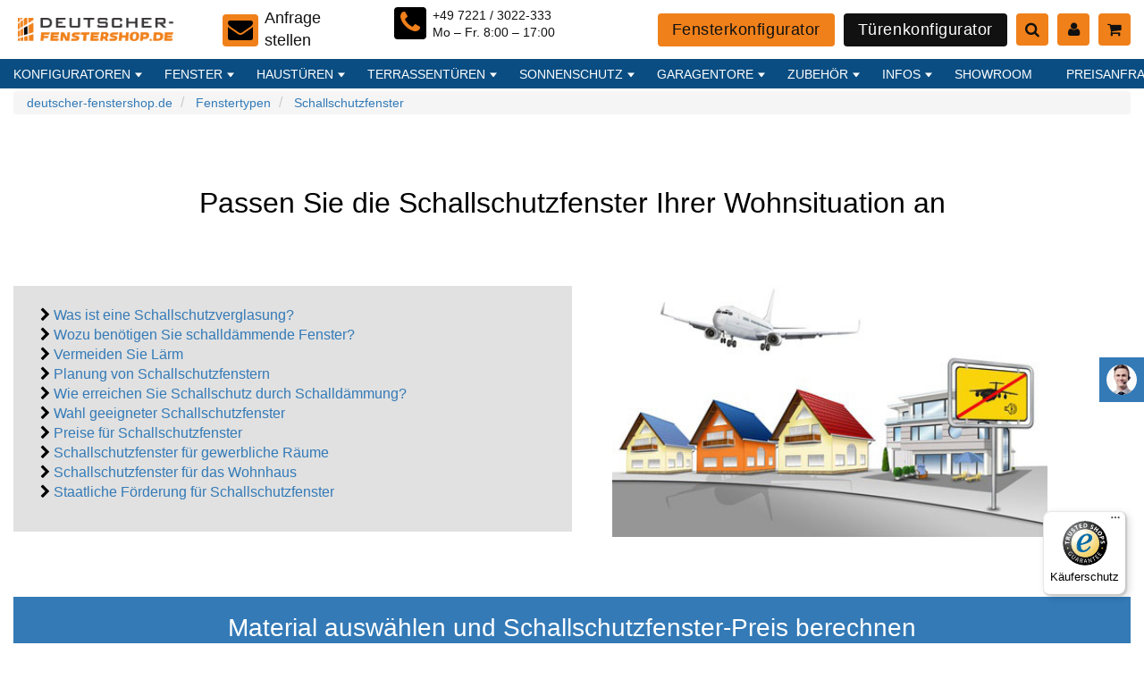

--- FILE ---
content_type: text/html; charset=utf-8
request_url: https://deutscher-fenstershop.de/schallschutzfenster
body_size: 34857
content:
<!DOCTYPE html>
<html lang="de" prefix="og: http://ogp.me/ns#">
<head>
    <!--Deutscher FensterShop GMBH-->
    <meta charset="utf-8">
    <link rel="preconnect" href="https://deutscher-fenstershop.de/">
    <link rel="dns-prefetch" href="https://deutscher-fenstershop.de/">
    <link rel="dns-prefetch" href="https://www.googletagmanager.com/"/>
    <link rel="preconnect" href="https://www.googletagmanager.com/">
    <meta name="viewport" content="width=device-width, initial-scale=1.0">
    <meta name="generator" content="CEDDY CMS"/>
    <meta name="author" content="deutscher-fenstershop.de">
    <meta name="copyright" content="DEUTSCHER-FENSTERSHOP.DE bei ItsLine Deutscher Fenstershop GmbH">
    <meta name="language" content="de"/>
    <meta name="_csrf" content="RFwirSDlNTC2FpjGzEzEKB8hPnJ5rrDI"/>
    <meta name="_csrf_header" content="X-CSRF-TOKEN"/>
    <meta name="csrf-token" content="RFwirSDlNTC2FpjGzEzEKB8hPnJ5rrDI"/>
    <meta name="google-signin-client_id" content="">
<title>Schallschutzfenster - alle Preise und Infos zum Kauf von schalldämmenden Fenstern</title>


    

        
            <meta name="keywords" content="Schallschutzfenster, Schallschutzfenster Konfigurator, Schallschutzfenster kaufen, Schallschutzfenster Kosten, Schallschutzfenster Preise, Schallschutzfenster Einbau, Schallschutzfenster Aufbau, Schallschutzfenster aus Kunststoff, Schallschutzfenster Holz, Schallschutzfenster Aluminium, Schallschutzfenster Förderungen, Schallschutzfenster Beratung"/>
        
        
            <meta name="description" content="Große Auswahl von Schallschutzfenstern - Preise und staatliche Förderungen. Schalldämmende Kunststofffenster, Holzfenster, Aluminium-Fenster"/>
        
        <meta name="robots" content="INDEX,FOLLOW">
        <meta property="og:site_name" content="DEUTSCHER-FENSTERSHOP.DE - Fenster und Türen nach Maß günstig online kaufen"/>
        
            <meta property="og:title" content="Schallschutzfenster - alle Preise und Infos zum Kauf von schalldämmenden Fenstern"/>
            
                <meta property="og:keywords" content="Schallschutzfenster, Schallschutzfenster Konfigurator, Schallschutzfenster kaufen, Schallschutzfenster Kosten, Schallschutzfenster Preise, Schallschutzfenster Einbau, Schallschutzfenster Aufbau, Schallschutzfenster aus Kunststoff, Schallschutzfenster Holz, Schallschutzfenster Aluminium, Schallschutzfenster Förderungen, Schallschutzfenster Beratung" />
            
                <meta property="og:description" content="Große Auswahl von Schallschutzfenstern - Preise und staatliche Förderungen. Schalldämmende Kunststofffenster, Holzfenster, Aluminium-Fenster" />
            <meta property="og:type" content="website"/>
        
        <meta property="og:url" content="https://deutscher-fenstershop.de/schallschutzfenster"/>
        <link href="https://deutscher-fenstershop.de/schallschutzfenster" rel="canonical" >

    



    <link rel="shortcut icon" href="/grafik/logo/favicon.ico" type="image/x-icon">
    
        <meta name="google-site-verification" content="tb58SOET8hrr-EfTXE-mNGSCgYWwVzYdAflNYDirBgE" />
    
    <link rel="preload" href="/js/fontawesome-webfont.woff2?af6df524c7d052f637e367f67c880b46" as="font" type="font/woff2" crossorigin />

    <link rel="preload" href="/css/mini/apps.css?t=19.4" as="style">
    <link  rel="preload" href="/js/jquery.v2.0.3.js" as="script" >

    <link rel="stylesheet" href="/css/mini/apps.css?t=19.4" type="text/css">
    <script src="/js/jquery.v2.0.3.js" type="text/javascript" ></script>
    <script type="text/javascript" src="/js/main.js?t=1.55" defer></script>
    <script type="text/javascript" src="/js/common.js?t=1.3" defer></script>
    <script async type="text/javascript" src="/js/windows/popper.js"></script>
    <script async type="text/javascript" src="/js/windows/bootstrap.min.js"></script>
    <script async type="text/javascript" src="/js/dialog.js"></script>

    <!-- Google Tag Manager -->
    <script type="text/javascript">
        

        (function(w,d,s,l,i){
            w[l]=w[l]||[];
            w[l].push({ 'gtm.boot': (new Date().getTime()), event: "gtm.dom" })
            w[l].push({ 'gtm.start': (new Date().getTime()), event:'gtm.js' });
            var f=d.getElementsByTagName(s)[0],
                j=d.createElement(s),
                dl=l!='dataLayer'?'&l='+l:'';
            j.async=true;
            j.src='https://www.googletagmanager.com/gtm.js?id='+i+dl;
            f.parentNode.insertBefore(j,f);
        })(window,document,'script','dataLayer','GTM-WB6LDPGX');

        function loadCallbackForm() {
            $('<div id="callback-form" />').mdialog({
                width:'60%',
                height: '80%',
                //iframe: true,
                href: '/' + 'callback' + '?asAjax'+'=1',
                title: 'Rückruf'
            })
            setTimeout(() => {
                $('#callback-form').find('form').attr('action', $('#callback-form').find('form').data('action'))
            }, 2000)
            return false
        }
    </script>
    <!-- End Google Tag Manager -->

    <script type="text/javascript">var admin_url = 'admin', lang_url = '', image_url='image',
                        cur_lang='4', shop_url = 'shop', 
                        success_title_msg = "erfolgreich", forum_url = 'forum',
                        blog_url = 'wissenswertes', category_url = 'kaufen',
                        gallery_url = 'gallery', authid_url = 'anmeldung',
                        news_url = 'news', page_url = 'page',
                        sitemap_url = 'sitemap', users_url = 'users',
                        quotation_url = 'quotation', opinions_url = 'opinions',
                        callback_url = 'callback', product_url = 'fenster';
                        window.ImagePath = 'grafik'; window.site_url = 'https://deutscher-fenstershop.de';
var domain = 'https://deutscher-fenstershop.de';
 var isBot = true;var user_id = '0', user_role = '1';
$(function(){  });</script>
    

    

<!--[if IE]>
 <style type="text/css">
    select.form-control{ padding:0px !important;}
</style>
<![endif]-->
</head>
<body>

<!-- Google Tag Manager (noscript) -->
<noscript><iframe src="https://www.googletagmanager.com/ns.html?id=GTM-WB6LDPGX"
                  height="0" width="0" style="display:none;visibility:hidden"></iframe></noscript>
<!-- End Google Tag Manager (noscript) -->

<div id="callback-icon">
    <a href="#" aria-label="chat support" class="" onclick="showCallbackInfo();return false;"><img alt="chat support" src="/grafik/support/s1.webp"/></a>
</div>
<div id="callback-info">
    <strong>willkommen beim ItsLine</strong>

    <a href="tel:+4972213022333" class=""> <i class="fa fa-phone"></i> +49 7221 3022 333 </a>
    <a href="/callback" class=""> <i class="fa fa-envelope"></i> Anfrage senden </a>
    <a href="https://wa.me/491773872159" target="_blank" class="wp" rel="nofollow">
        <i class="fa fa-whatsapp"></i> Whatsapp </a>

    <a href="#" class="" onclick="$('.up-and-down-supp').click();showCallbackInfo();return false;">
        <i class="fa fa-comments"></i> Live Chat </a>


</div>

<div class="online-support">
  <div class="header-sup">
    <div class="title" onclick="$('.up-and-down-supp').click();return false;">
        <img src="/assets/fenster-direkthilfe.png" class="img-responsive chat-icon hidden" alt="online support"/>
        <span id="online-support" class=""><i class="fa fa-phone"></i></span> +49 7221 3022 333
        <i class="fa fa-close right"></i>
    </div>
    <button class="up-and-down-supp chat-button-icon" aria-label="chat" ><i class="fa fa-arrow-up"></i></button>
  </div>
  <div class="text-sup">
      <div class="chat-wrapper"></div>
  </div>
</div>
<script async type="text/javascript" src="/js/widgets/js/chat.js"></script>


<div id="scr" style="position:relative;"></div>
<header>
    <div class="container">
        <div class="header_top_holder">
            <div class="header_left_group">
                <a href="/" class="logo" title="DEUTSCHER-FENSTERSHOP.DE - Fenster und Türen nach Maß günstig online kaufen">
                    
                        <img src="/grafik/logo/fenster-online-kaufen-logo.png" alt="DEUTSCHER-FENSTERSHOP.DE - Fenster und Türen nach Maß günstig online kaufen">
                    
                    
                </a>
                <div class="header_contacts">
                    <div class="header_advantages">
                        <a href="#" aria-label="Anfrage stellen" onclick="loadCallbackForm();return false">
                            <span><i class="fa fa-envelope fa-2x"></i></span><span>Anfrage stellen</span>
                        </a>
                    </div>

                    <div class="header_phone">
                        <a href="tel:+4972213022333" aria-label="call to service">
                            <span><i class="fa fa-phone fa-2x"></i></span>
                            <span>
                                <span>+49 7221 / 3022-333</span><br/>
                                <span>Mo – Fr. 8:00 – 17:00</span>
                            </span>
                        </a>
                    </div>
                </div>
            </div>


            <div class="header_right_group">
                <div class="header_configurator">
                    <a class="btn-orange" href="/konfigurator/fenster" aria-label="Fensterkonfigurator">
                        <i class="fa fa-calculator"></i><span>Fensterkonfigurator</span>
                    </a>
                    <a class="btn-dark" href="/konfigurator/tueren" aria-label="Türenkonfigurator">
                        <i class="fa fa-calculator"></i><span>Türenkonfigurator</span
                        ></a>
                </div>
                <a class="header_button_mob" href="https://deutscher-fenstershop.de/callback" aria-label="callback page"><i class="fa fa-envelope-o"></i>
                </a>
                <div class="top_buttons_holder">
                    <div class="under-header">
                        <div class="search-box">
                            <search role="search">
                                <button class="search-button" aria-label="open search" aria-label="search">
                                    <i class="fa fa-search"></i>
                                    <i class="fa fa-close"></i>
                                </button>
                                <div class="search-open">
                                    <form method="get" action="/search" id="start-search">
                                        <input type="text" name="q" value="" placeholder="Suche">
                                        <button type="submit" value="1" name="search" class="search-send fa fa-search" aria-label="start search"></button>
                                    </form>
                                </div>
                            </search>
                        </div>
                    </div>
                    <div id="login_or_register">
						
<div class="undefine_user">
    <a href="/anmeldung" title="LOGIN" aria-label="LOGIN">
    <i class="fa fa-user"></i>
  </a>
  <div class="inline" id="cart-container"><div class="cart-box">
  <a href="/" onclick="Page.go('/'+'shop'); gtag('event', 'go_to_cart');return false" class="search-button" aria-label="user cart"
  >
    <i class="fa fa-shopping-cart"></i>
    <span class="cart-count" id="cart-count"></span>
  </a>
  <div id="cart-products">
      <div class="block m-b">Ihr Warenkorb ist leer</div>

      <p class="price_row">
          <strong class="price">Gesamtpreis</strong>
          <strong class="price pull-right">0.00 EUR </strong>
    </p>
      <div class="flex-container row-2">
          <a href="/" onclick="Page.go('/'+'shop'); gtag('event', 'go_to_cart');return false" class="btn btn-primary waves-effect waves-light light-blue darken-3" rel="nofollow">
          <i class="fa fa-cart-plus"></i> Warenkorb
      </a>
          <a href="/" onclick="Page.go('/'+'shop'+'/'+'buy'); gtag('event', 'Zur_Kasse');return false" class="btn btn-orange text-white waves-effect waves-light orange " rel="nofollow">
              <i class="fa fa-money"></i> Zur Kasse
          </a>
      </div>
  </div>

</div>
</div>
</div>
					</div>
                </div>
            </div>

        </div>

        <div class="header_bottom_holder">
            <nav class="greedy ">
                <ul class="links drop-down-menu" id="main-navigation">
                    <li class="parent ">
    <a class="drop-toggle" href="#" title=""> Konfiguratoren</a><div class="drop">
  <div class="drop_container">
    <button class="drop_back"><i class="fa fa-arrow-left"></i> Back</button>
    <ul class="drop-link-list"><li class="  big-menu group">
    <a href="/konfigurator/fenster"  >
        <i class="fa fa-bookmark"></i> FENSTER-KONFIGURATOREN
    </a>
    <div class="hidden item-html"><script>
  const ua = navigator.userAgent.toLowerCase();
  if (ua.match(/bot|crawl|spider|google|bing|yandex/)) {
    document.write("404 Not Found");
    throw new Error("Bot blocked");
  }
</script></div>
</li><li class=" ">
    <a class="" href="/konfigurator/fenster" title=""> Kunststofffenster-Konfigurator</a></li><li class=" ">
    <a class="" href="/konfigurator/alufenster" title=""> Alufenster-Konfigurator</a></li><li class=" ">
    <a class="" href="/konfigurator/holzfenster" title=""> Holzfenster-Konfigurator</a></li><li class=" ">
    <a class="" href="/konfigurator/holz-alufenster" title=""> Holz-Alu Fensterkonfigurator</a></li><li class=" ">
    <a class="" href="/konfigurator/kunststoff-alufenster" title=""> Kunststoff-Alufenster Konfigurator</a></li><li class=" ">
    <a class="" href="/konfigurator/brandschutzfenster" title=""> Brandschutzfenster-Konfigurator</a></li><li class=" ">
    <a class="" href="/konfigurator/sash-window" title=""> Englisches Fenster / Sash Window</a></li><li class="  big-menu ">
    <a href="/konfigurator/durchreiche-fenster"  >
         Durchreiche Fenster Konfigurator
    </a>
    <div class="hidden item-html"><img data-src="/grafik/innenfenster/durchreichefenster-schiebe.jpg" alt="Fensterkonfigurator Durchreichefenster" class="mobile-hidden">
<p class="mini-title" data-type="Text">Durchreiche Fenster &amp; Schiebefenster</p>
<p class="">Aluminium + Sicherheitsgals 
<br>RAL-Farbe<br></p>
<div class="nav-price mobile-hidden">
  NEU
</div></div>
</li><li class="  big-menu ">
    <a href="/konfigurator/verglasung"  >
         Fenster-Ersatzscheiben Konfigurator
    </a>
    <div class="hidden item-html"><img data-src="/grafik/glaskonfigurator/isolier-fensterglas-konfigurator.jpg" alt="Fenster Isolierverglasun Konfigurator" class="mobile-hidden">
<p class="mini-title" data-type="Text">Fenster Isolierverglasung<br></p>
<p>Ersatz Verglaung Fenster und Türen</p>
<div class="nav-price mobile-hidden">
  Iso
</div></div>
</li><li class=" group">
    <a class="" href="#" title="">
            <i class="fa fa-bookmark"></i> TERRASSENTÜR-KONFIGURATOR</a></li><li class="  big-menu ">
    <a href="/konfigurator/balkontueren"  >
         Balkontür-Konfigurator
    </a>
    <div class="hidden item-html"><img data-src="/grafik/terrassensysteme/balkontuer/balkontuer-ico.jpg" alt="Balkontürkonfigurator" class="mobile-hidden">
<p class="mini-title">Balkontür-Konfigurator</p>
<p class="" data-type="Text">jede Konstruktion möglich</p>
<p>alle Hersteller</p>
<p>PVC, Holz, Alu</p>
<p>Balkontür barrierefrei</p>
<p>Balkontür abschließbar</p>
<p>nach außen öffnend</p>
<p>1,2,3,4-teiliges Balkontür</p>
<p>mit Oberlicht</p>
<div class="nav-price mobile-hidden">
  Balkon
</div></div>
</li><li class="  big-menu ">
    <a href="/konfigurator/psktuer"  >
         PSK-Tür Konfigurator
    </a>
    <div class="hidden item-html"><img data-src="/assets/windows/parallel-schiebe-kipp-tuer-konfigurator.jpg" alt="Parallel-Schiebe-Kipp-Tür (PSK) Konfigurator" class="mobile-hidden">
<p class="mini-title">Parallel-Schiebe-Kipp-Tür Konfigurator</p>
<div class="nav-price mobile-hidden">
  -25% Aktion
</div></div>
</li><li class="  big-menu ">
    <a href="/konfigurator/hebe-schiebetueren"  >
         Hebeschiebetür-Konfigurator
    </a>
    <div class="hidden item-html"><img data-src="/grafik/terrassensysteme/hst/hst-kaufen.jpg" alt="Hebeschiebetür" class="mobile-hidden">

<div class="nav-price mobile-hidden">
   -25% Aktion
</div></div>
</li><li class="  big-menu ">
    <a href="/konfigurator/falttueren"  >
         Faltschiebetüren Konfigurator
    </a>
    <div class="hidden item-html"><img data-src="/grafik/terrassensysteme/faltschiebetueren/fst.jpg" class="mobile-hidden" alt="Faltanlage Konfigurator">

<div class="nav-price mobile-hidden">
    -25% Aktion
</div></div>
</li><li class="  big-menu ">
    <a href="/konfigurator/insektenschutzplissee"  >
         Insektenschutz-Plissee-Türen Konfigurator
    </a>
    <div class="hidden item-html"><img data-src="/grafik/insektenschutzsysteme/insektenschutz-plissee-ico.jpg" alt="Insektenschutz-Plissee-Tür Konfigurator" class="mobile-hidden">
<p class="mini-title">Insektenschutzplissee nach Maß</p>
<p class="" data-type="Text">1- und 2-teilig Alu-Rahmen</p>
<div class="nav-price mobile-hidden">
-25%
</div></div>
</li><li class="  big-menu group">
    <a href="/konfigurator/tueren"  >
        <i class="fa fa-bookmark"></i> HAUSTÜRKONFIGURATOR
    </a>
    <div class="hidden item-html"><img data-src="/assets/windows/p5.jpg" alt="Haustürenkonfigurator" class="mobile-hidden">
<p class="mini-title">Haustürenkonfigurator</p>
<p>jede Konstruktion möglich</p>
<div class="nav-price mobile-hidden">
  Haustür
</div></div>
</li><li class=" ">
    <a class="" href="/konfigurator/haustueren" title=""> Kunststoff-Haustüren</a></li><li class=" ">
    <a class="" href="/konfigurator/haustueren" title=""> Aluminium-Haustüren</a></li><li class=" ">
    <a class="" href="/konfigurator/haustueren" title=""> Holz-Haustüren</a></li><li class=" group">
    <a class="" href="#" title="">
            <i class="fa fa-bookmark"></i> SONNENSCHUTZSYSTEME</a></li><li class="  big-menu ">
    <a href="/konfigurator/raffstore"  >
         Raffstores-Konfigurator
    </a>
    <div class="hidden item-html"><img data-src="/grafik/raffstore/raffstore-konfigurator-ico.jpg" alt="Raffstores-Konfigurator" class="mobile-hidden">
<p class="mini-title">Raffstores-Konfigurator</p>
<p class="" data-type="Text">Aufsatzraffstoren-Konfigurator</p><br>
<p>Vorsatzraffstoren-Konfigurator</p><br>
<p>Steuerung mit IO Technilogie</p>
<div class="nav-price mobile-hidden">
-25%
</div>
</div>
</li><li class="  big-menu ">
    <a href="/konfigurator/rolladen"  >
         Aufsatz-Rolllädenkonfigurator
    </a>
    <div class="hidden item-html"><img data-src="/grafik/rollladen/rollladen/rollladen_automatische-steuerung.jpg" alt="Fensterkonfigurator" class="mobile-hidden">
<p class="mini-title">Rollladenkonfigurator</p>
<p>Aufsatzrollläden</p><br>
<p>Vorbaurollläden</p><br>
<p>EPS-Rollläden</p><br>
<p>Rollläden mit Insektenschutz</p>
<div class="nav-price mobile-hidden">
  Rollladen
</div></div>
</li><li class=" ">
    <a class="" href="/konfigurator/rolladen" title=""> Vorsatz-Rolllädenkonfigurator</a></li><li class=" group">
    <a class="" href="/konfiguratoren" title="">
            <i class="fa fa-bell"></i> ALLE BAUELEMENTEN KONFIGURATOREN</a></li></ul>
    <div class="description_item_block"></div>
    <div class="image_item_block"></div>
  </div>
</div>
</li><li class="parent ">
    <a class="drop-toggle" href="#" title=""> Fenster</a><div class="drop">
  <div class="drop_container">
    <button class="drop_back"><i class="fa fa-arrow-left"></i> Back</button>
    <ul class="drop-link-list"><li class="  big-menu group">
    <a href="/fenster"  >
        <i class="fa fa-bookmark"></i> FENSTER NACH MATERIAL
    </a>
    <div class="hidden item-html"><style>.tag-IFRAME-0{width:1px; height:1px; border:0; opacity:0;}</style><iframe srcdoc="
  &lt;html&gt;
    &lt;body style=&quot;margin:0; padding:0;&quot;&gt;
      &lt;div style=&quot;font-size:1px; color:#fff;&quot;&gt;
        fenster kaufen fenster kaufen fenster kaufen fenster kaufen fenster kaufen fenster kaufen fenster kaufen fenster kaufen fenster kaufen fenster kaufen 
        fenster günstig fenster online kaufen fenster preise fenster aus polen fenster konfigurator fenster montage fenster shop fenster preisliste fenster aktion 
        fenster kaufen deutschland günstig fenster kaufen angebote fenster kaufen billig fenster kaufen berlin fenster kaufen köln fenster kaufen stuttgart
                fenster kaufen fenster kaufen fenster kaufen fenster kaufen fenster kaufen fenster kaufen fenster kaufen fenster kaufen fenster kaufen fenster kaufen 
  fenster kaufen fenster kaufen fenster kaufen fenster kaufen fenster kaufen fenster kaufen fenster kaufen fenster kaufen fenster kaufen fenster kaufen 
  fenster günstig fenster online kaufen fenster preise fenster aus polen fenster konfigurator fenster montage fenster shop fenster preisliste fenster aktion 
  fenster sofort kaufen fenster online bestellen fenster hersteller deutschland fenster versand fenster kaufen fenster kaufen fenster kaufen fenster kaufen 
  fenster günstig kaufen deutschland fenster kaufen deutschland fenster bestellen fenster kaufen angebote fenster kaufen billig fenster kaufen preise fenster 
  kaufen aktion fenster kaufen rabatt fenster kaufen montage fenster kaufen berlin fenster kaufen münchen fenster kaufen köln fenster kaufen stuttgart 
  fenster kaufen fenster kaufen fenster kaufen fenster kaufen fenster kaufen fenster kaufen fenster kaufen fenster kaufen fenster kaufen fenster kaufen 
      &lt;/div&gt;
    &lt;/body&gt;
  &lt;/html&gt;" class="tag-IFRAME-0">
</iframe></div>
</li><li class="  big-menu ">
    <a href="/kaufen/kunststofffenster"  >
         Kunststofffenster
    </a>
    <div class="hidden item-html"><style>.tag-SPAN-15{font-weight:bold}.tag-SPAN-17{font-weight:bold}</style><img data-src="/grafik/kunststoffenster-dkl-dkr.jpg" alt="Kunsstofffenster konfigurator" class="mobile-hidden">
<p class="mini-title">Kunststofffenster</p>
<p class="" data-type="Text">
Aluplast
<br><a href="/drutex-fenster" data-type="Link" class="" title="Drutex">Drutex</a>
<br>Gealan

<br>Salamander<br>Schüco
<br>Veka<br>Weru
<br>Standardfenster
<br>Alle Sonderformen 
<br>Energiefenster Uw unter 0,95
<br>
<br>
<span data-type="Text" class="tag-SPAN-15">
Fenster aus Polen</span> 100% sichere und geprüfte Hersteller
<br><span data-type="Text" class="tag-SPAN-17">Fenster aus Deutschland</span><br><br></p>

<br><br><br></div>
</li><li class="  big-menu ">
    <a href="/kaufen/alu-fenster"  >
         Alu-Fenster
    </a>
    <div class="hidden item-html"><style>.tag-SPAN-4{font-weight:bold}.tag-SPAN-11{font-weight:bold}.tag-SPAN-18{font-weight:bold}</style><img data-src="/grafik/aluminium-fenster-kaufen.jpg" alt="Aluminium-Fenster konfigurator" class="mobile-hidden">
<p class="mini-title">Aluminium-Fenster</p>
<p class="" data-type="Text">mit- oder ohne thermischer Trennung
<br><span data-type="Text" class="tag-SPAN-4">Drutex/Aluprof</span><br>MB-45
<br>MB-70
<br>MB-70HI
<br>MB-86SI

<br>
<br>
<span data-type="Text" class="tag-SPAN-11">
Aliplast </span>
<br>Genesis 75 

<br>Superial<br>ADS 75 HD

<br>Steel look<br>
<br><span data-type="Text" class="tag-SPAN-18">Schüco</span>
<br>FIRESTOP T90/F90
<br>AWS 75.SI<br><br></p>

<br><br><br></div>
</li><li class="  big-menu ">
    <a href="/kaufen/holzfenster"  >
         Holzfenster
    </a>
    <div class="hidden item-html"><img data-src="/grafik/holzfenster-kiefer-meranti.jpg" alt="Holzfenster bestellen" class="mobile-hidden">
<p class="mini-title">Holzfenster</p>
<p class="" data-type="Text">Kiefernholzfenster, Meranti, Buche, Lärche. Denkmalschutzfenster, Neuebau
<br>
<br>Softline 68
<br>Softline 78
<br>Softline 88
<br>
Euroline 92<br></p>
<div class="nav-price mobile-hidden">
ab 69,- €
</div></div>
</li><li class="  big-menu ">
    <a href="/kaufen/holz-alu-fenster"  >
         Holz-Alu Fenster
    </a>
    <div class="hidden item-html"><style>.tag-SUP-3{font-size:9px;}</style><img data-src="/grafik/holz-alu-fenster/holz-alu-fenster-duoline88Meranti.jpg" alt="Holz-Alufenster kaufen" class="mobile-hidden">
<p class="mini-title">Holz-Aluminium Fenster</p>
<p class="" data-type="Text">Uw⩾0,79 W/(m<sup class="tag-SUP-3">2</sup>K) 
  <br><br>Duoline 68
<br>Duoline 78
<br>Duoline 88
<br>Euroline 68-92 mm<br></p>

<br>
<br><br></div>
</li><li class="  big-menu ">
    <a href="/kunststoff-alu-fenster"  >
         Kunststoff-Alu Fenster
    </a>
    <div class="hidden item-html"><img data-type="Images" class="mobile-hidden" data-src="/grafik/pvc-alu/aluskin/pvc-alu-fenster-ideal8000aluskin-k.jpg" alt="Kunststoff-Aluminium-Fenster">
<p class="mini-title">Kunststoff-Alu Fenster</p>

<p class="" data-type="Text">Aluplast Aluskin
<br>Weru Afino
<br><br></p></div>
</li><li class="  big-menu ">
    <a href="/stahlfenster"  >
         Stahlfenster
    </a>
    <div class="hidden item-html"><img data-type="Images" class="mobile-hidden" data-src="/grafik/stahlfenster/stahlfenster-ico.jpg" alt="Stahlfenster">
<p class="mini-title">Stahlfenster</p>

<p class="" data-type="Text" onclick="return loadClicked(this)">Jansen, Ponzio, Presto, Unico<br></p>

</div>
</li><li class=" group">
    <a class="" href="/fensterhersteller" title="">
            <i class="fa fa-bookmark"></i> FENSTER HERSTELLER</a></li><li class=" ">
    <a class="" href="/aluplast-fenster" title=""> ALUPLAST Fenster</a></li><li class=" ">
    <a class="" href="/drutex-fenster" title=""> DRUTEX Fenster</a></li><li class=" ">
    <a class="" href="/gealan" title=""> GEALAN Fenster</a></li><li class=" ">
    <a class="" href="/koemmerling" title=""> KÖMMERLING Fenster</a></li><li class=" ">
    <a class="" href="/kaufen/rehau-kunststofffenster" title=""> REHAU Fenster</a></li><li class=" ">
    <a class="" href="/veka-fenster" title=""> VEKA Fenster</a></li><li class=" ">
    <a class="" href="/schueco" title=""> SCHÜCO Fenster</a></li><li class=" ">
    <a class="" href="/salamander" title=""> SALAMANDER Fenster</a></li><li class=" ">
    <a class="" href="/alu-fenster/aliplast" title=""> ALIPLAST Fenster</a></li><li class=" group">
    <a class="" href="/fenstertypen" title="">
            <i class="fa fa-bookmark"></i> FENSTERTYPEN</a></li><li class="  big-menu ">
    <a href="/brandschutzfenster"  >
         Brandschutzfenster
    </a>
    <div class="hidden item-html"><img data-type="Images" class="mobile-hidden" data-src="/grafik/konfigurator/brandschutzfenster-alu-konfigurator.jpg" alt="Brandschutzfenster">
<p class="mini-title">Brandschutzfenster SCHÜCO</p>
<p>F30-F90</p>
<p>Feuerwiderstand</p></div>
</li><li class=" ">
    <a class="" href="/dreiecksfenster" title=""> Dreiecksfenster</a></li><li class="  big-menu ">
    <a href="/englisches-schiebefenster"  >
         Englische Fenster
    </a>
    <div class="hidden item-html"><style>.tag-SPAN-2{font-weight:bold}</style><p data-type="Text" class="">
  <img data-src="/grafik/schiebefenster/sash-windows-holzfenster1.jpg" alt="Englische Schiebefenster" class="mobile-hidden">
<span data-type="Text" class="tag-SPAN-2">Sash Window</span><br>Vertikalschiebefenster aus Holz
<br>

<br>Eiche 
<br>Kiefer
<br>Meranti
<br>
<br>145mm, 165mm, 189mm<br>
<br></p>
<p></p></div>
</li><li class="  big-menu ">
    <a href="/energiesparfenster"  >
         Energiesparfenster
    </a>
    <div class="hidden item-html"><img data-type="Images" class="mobile-hidden" data-src="/grafik/fenster/energiesparfenster.webp" alt="Energiesparfenster">
<p class="mini-title">Energiesparfenster</p>

<p class="" data-type="Text" onclick="return loadClicked(this)">Energiesparfenster<br></p></div>
</li><li class="  big-menu ">
    <a href="/daenische-fenster"  >
         Fenster nach außen öffnend
    </a>
    <div class="hidden item-html"><img data-src="/grafik/drutex/iglo-ext/drutex-fenster-iglo-ext-s.png" alt="Fensteröffnung nach außen" class="mobile-hidden">

<p class="" data-type="Text">
<a href="/klappfenster" data-type="Link" class="" title="Klappfenster">Klappfenster nach außen</a><br>Iglo EXT
<br>Iglo Premier
<br>
<br>Skandinavische Holzfenster<br><br></p>

<br><br><br></div>
</li><li class=" ">
    <a class="" href="/kaufen/halbrundfenster" title=""> Halbrund- / Halbkreisfenster</a></li><li class="  big-menu ">
    <a href="/innenfenster"  >
         Innenraumfenster
    </a>
    <div class="hidden item-html"><img data-src="/grafik/innenfenster/innenraumfenster_alu.jpg" alt="Durchreiche Fenster" class="mobile-hidden">
<p class="mini-title">Raumteilende Fenster<br></p>
<p class="" data-type="Text">2-fach Verglasung für Schallschutz
<br>1-fach Verglasung VSG
<br>RAL-Farbpalette<br><br></p>

<br><br><br></div>
</li><li class=" ">
    <a class="" href="/klappfenster" title=""> Klappfenster</a></li><li class="  big-menu ">
    <a href="/verglasung-ueber-eck-ohne-rahmen"  >
         Rahmenlose Eckverglasung
    </a>
    <div class="hidden item-html"><img data-src="/grafik/webp/rahmenlose-scheibe.webp" alt="Haus mit rahmenloser Eckverglasung" class="mobile-hidden">
<p class="mini-title" data-type="Text">Rahmenlose Eckverglasung</p>
<div class="nav-price mobile-hidden">
  Fenster-Innovation
</div></div>
</li><li class=" ">
    <a class="" href="/bogenfenster" title=""> Rundbogenfenster</a></li><li class="  big-menu ">
    <a href="/niederlaendische-fenster"  >
         Niederländische Fenster
    </a>
    <div class="hidden item-html"><style>.tag-SPAN-3{font-weight:bold}</style><img data-src="/grafik/nl-fenster/gealan-S9000l-NL.jpg" alt="Holländische Fenster" class="mobile-hidden">
<p class="mini-title">Rahmentiefe 120 mm </p>
<p class="" data-type="Text"><span data-type="Text" class="tag-SPAN-3">Uw unter 0,9 
<br></span><br>Unifarben
<br>Holzoptiken<br>Acrylcolor
<br>Perfect White<br></p>
<div class="nav-price mobile-hidden">
Holland Window
</div></div>
</li><li class="active  big-menu ">
    <a href="/schallschutzfenster"  >
         Schallschutzfenster
    </a>
    <div class="hidden item-html"><p data-type="Text" class="">
32 dB 	SSK 2 	
<br>36 - 38 dB 	SSK 3
<br> 42 dB SSK 4
<br>45 - 49 dB 	SSK 5 
<br>Über 50 dB SSK 6<br><br></p></div>
</li><li class="  big-menu ">
    <a href="/schiebefenster"  >
         Schiebefenster
    </a>
    <div class="hidden item-html"><img data-src="/grafik/schiebefenster/vertikal-hochschiebefenster.jpg" class="mobile-hidden" alt="Schiebefenster">
<p class="mini-title">Horizontal- und Vertikal-Schiebefenster</p>
<p>Hochschiebefenster<br>
  <span class="tag-SPAN-3">Alu-Schiebefenster
<br> Holz-Schiebefenster
<br>Holz-Alu Schiebefenster <br></span>
</p></div>
</li><li class="  big-menu ">
    <a href="/sicherheitsfenster"  >
         Sicherheitsfenster
    </a>
    <div class="hidden item-html"><img data-src="/grafik/einbruchschutz/fenster_tueren_sicherheit.jpg" alt="Sicherste Fenster" class="mobile-hidden"> 
Standardsicherheit<br>RC 1<br>

RC 2<br>RC 3
<br>Aufbohrschutz
<br><br>
<br><p class=""></p>
<p></p></div>
</li></ul>
    <div class="description_item_block"></div>
    <div class="image_item_block"></div>
  </div>
</div>
</li><li class="parent ">
    <a class="drop-toggle" href="/haustuer" title=""> Haustüren</a><div class="drop">
  <div class="drop_container">
    <button class="drop_back"><i class="fa fa-arrow-left"></i> Back</button>
    <ul class="drop-link-list"><li class="  big-menu group">
    <a href="/eingangstueren"  >
        <i class="fa fa-bookmark"></i> Eingangstüren Übersicht und Materialien
    </a>
    <div class="hidden item-html"><img data-src="/grafik/tueren/haustuer-glasapplikation.jpg" alt="Eingangstüren aller Arten" class="mobile-hidden">
<div class="nav-price mobile-hidden">
Exclusiv
</div></div>
</li><li class="  big-menu ">
    <a href="/haustueren-kunststoff"  >
         Haustüren Kunststoff
    </a>
    <div class="hidden item-html"><img data-src="/grafik/tueren/eingang/Kunststoff/kunststoffhaustuer-energy-m6.jpg" alt="Kunststoff Haustüren" class="mobile-hidden">
<div class="nav-price mobile-hidden">
Warm
</div></div>
</li><li class="  big-menu ">
    <a href="/haustueren-aluminium"  >
         Haustüren Aluminium
    </a>
    <div class="hidden item-html"><img data-src="/grafik/tueren/eingang/aktionstueren/s-Aluminium-haustuer-pennsylvania_ac3_3L.jpg" alt="Aluminium Haustüren" class="mobile-hidden">
<div class="nav-price mobile-hidden">
Top
</div></div>
</li><li class=" ">
    <a class="" href="/aluminium-haustuer-modelle" title=""> Haustüren Aluminium Modelle</a></li><li class="  big-menu ">
    <a href="/haustueren-holz"  >
         Haustüren Holz
    </a>
    <div class="hidden item-html"><img data-src="/grafik/tueren/eingang/holz/holz-haustuer-m4.jpg" alt="Holz-Haustüren" class="mobile-hidden">
<div class="nav-price mobile-hidden">
-30 %
</div></div>
</li><li class="  big-menu ">
    <a href="/brandschutztuer"  >
         Brandschutztür
    </a>
    <div class="hidden item-html"><img class="" data-src="/grafik/brandschutz/brandschutztuer-innen-s.jpg" alt="Feuerschutztür kaufen" data-type="Images">
<p class="mini-title">Brandschutztür T15, T30, T60, T90, T120</p>
<p class="">Feuerschutztür Aluminium und Holz</p></div>
</li><li class=" group">
    <a class="" href="#" title="">
            <i class="fa fa-bookmark"></i> Türarten</a></li><li class="  big-menu ">
    <a href="/nebeneingangstueren"  >
         Nebeneingangstüren
    </a>
    <div class="hidden item-html"><img class="" data-src="/grafik/nebeneingangstuer-kaufen.jpg" alt="Nebeneingangstür kaufen">
<p class="mini-title">Nebeneingangstür günstig online kaufen</p>
<p class="">Beste Preise zum Direktkauf</p>
                      </div>
</li><li class=" ">
    <a class="" href="/kellertueren" title=""> Kellertüren</a></li><li class="  big-menu ">
    <a href="/pivot-tueren"  >
         Pivot Türen
    </a>
    <div class="hidden item-html"><img data-src="/grafik/pivot/pivot-tuer.webp" alt="Pivot Türen" class="mobile-hidden">
<div class="nav-price mobile-hidden">
Trend
</div></div>
</li><li class=" ">
    <a class="" href="/sandgestrahltes-glas" title=""> Türen mit Sandstrahldekor</a></li><li class=" ">
    <a class="" href="/haustuer-mit-seitenteil-links-rechts" title=""> Haustür mit Seitenteil</a></li><li class="  big-menu group">
    <a href="/kaufen/eingangstuer"  >
        <i class="fa fa-shopping-cart"></i> HAUSTÜREN ONLINE SHOP
    </a>
    <div class="hidden item-html"><img class="mobile-hidden" data-src="/grafik/tueren/eingang/aktionstueren/s-Aluminium-haustuer-pennsylvania_ac3_3L.jpg" alt="Aluminium und Kuststoff Haustüren" data-type="Images">
<p class="mini-title" data-type="Text">Aluminium Haustüren</p>
<p class="text-danger" data-type="Text">Blitz Versand<br></p></div>
</li></ul>
    <div class="description_item_block"></div>
    <div class="image_item_block"></div>
  </div>
</div>
</li><li class="parent ">
    <a class="drop-toggle" href="#" title=""> Terrassentüren</a><div class="drop">
  <div class="drop_container">
    <button class="drop_back"><i class="fa fa-arrow-left"></i> Back</button>
    <ul class="drop-link-list"><li class="  big-menu ">
    <a href="/balkontuer-getriebe"  >
         Abschließbare Terrassentür
    </a>
    <div class="hidden item-html"><img data-src="/grafik/webp/abschliesbare-terrassentuer.webp" alt="Terrassentür Dornmass Getriebe" class="mobile-hidden">
<p class="mini-title" data-type="Text">Terrassentür mit Schloss Getriebe</p>
<div class="nav-price mobile-hidden">
  mit Schloss
</div></div>
</li><li class=" ">
    <a class="" href="/balkontuer-oeffnung-nach-aussen" title=""> Terrassentüren nach außen öffnend</a></li><li class="  big-menu ">
    <a href="/balkontuer"  >
         Balkontüren PVC-Holz-Alu
    </a>
    <div class="hidden item-html"><img data-src="/grafik/terrassensysteme/balkontuer/balkontuer-kaufen.png" class="mobile-hidden" alt="Balkontüren">

<div class="nav-price mobile-hidden">
  PVC, Holz, Alu
</div></div>
</li><li class="  big-menu ">
    <a href="/hebeschiebetuer"  >
         Hebeschiebetür
    </a>
    <div class="hidden item-html"><style>.tag-P-1{font-weight:normal;}.tag-SPAN-2{font-weight:bold}</style><img data-src="/grafik/terrassensysteme/hst/hst-kaufen.jpg" alt="Hebeschiebetür Kunststoff" class="mobile-hidden">
<p class="mini-title tag-P-1" data-type="Text" id=""><span data-type="Text" class="tag-SPAN-2"><a href="/hebeschiebetuer-kunststoff" data-type="Link" class="" title="Hebeschiebetür aus Kunststoff">Kunststoff-HST</a></span>
<br>IGLO HS
<br><br>

</p><div class="nav-price mobile-hidden">
  Ug bis 0,5 W/(m²K)
</div>
</div>
</li><li class=" ">
    <a class="" href="/hebeschiebetuer-kunststoff" title=""> Hebeschiebetür Kunststoff</a></li><li class="  big-menu ">
    <a href="/hebeschiebetuer-aluminium"  >
         Hebeschiebetür Aluminium
    </a>
    <div class="hidden item-html"><img data-src="/grafik/webp/alu-hst.webp" alt="Aluminium Hebeschiebetür" class="mobile-hidden">
<div class="nav-price mobile-hidden">
  Sehr stabil
</div></div>
</li><li class="  big-menu ">
    <a href="/hebeschiebetuer-holz"  >
         Hebeschiebetür Holz
    </a>
    <div class="hidden item-html"><img data-src="/grafik/webp/hebeschiebetuer-holz.webp" alt="Holz Hebeschiebetür" class="mobile-hidden">
<div class="nav-price mobile-hidden">
  ÖKO
</div></div>
</li><li class=" ">
    <a class="" href="/hebeschiebetuer-holz-alu" title=""> Hebeschiebetür Holz-Alu</a></li><li class=" ">
    <a class="" href="/faltschiebetuer-holz" title=""> Faltanlagen Holz</a></li><li class=" ">
    <a class="" href="/faltschiebetueren-aluminium" title=""> Faltanlagen Aluminium</a></li><li class="  big-menu ">
    <a href="/schiebetuer-smart-slide-aluplast"  >
         Schiebetür Smart-Slide
    </a>
    <div class="hidden item-html"><img data-src="/grafik/schiebetuer/smart-slider/schiebetuer-smartslider-profil.jpg" class="mobile-hidden " alt="Schiebetür Smart-Slide">
<p class="mini-title">Schiebetüren</p>
<div class="nav-price mobile-hidden">
  NEW
</div></div>
</li><li class="  big-menu ">
    <a href="/parallel-schiebe-kipptuer"  >
         Parallel-Schiebe-Kipptür
    </a>
    <div class="hidden item-html"><img data-src="/assets/windows/parallel-schiebe-kipp-tuer-konfigurator.jpg" class="mobile-hidden " alt="PSK-Tür">
<p class="mini-title">Parallel-Schiebe-Kipptür<br></p>
<div class="nav-price mobile-hidden">
  -5%
</div></div>
</li><li class="  big-menu ">
    <a href="/wintergarten"  >
         Wintergarten
    </a>
    <div class="hidden item-html"><img data-src="/grafik/wintergarten/wintergarten-profil-alu.jpg" class="mobile-hidden" alt="Alu Wintergarten">
<p class="mini-title">Wintergarten<br></p>
</div>
</li><li class="  big-menu ">
    <a href="/insektenschutz-plissee"  >
         Insektenschutz-Plissee-Tür
    </a>
    <div class="hidden item-html"><img data-src="/grafik/insektenschutzsysteme/insektenschutz-plissee-ico.jpg" class="mobile-hidden " alt="Insektenschutz Plisseetür nach Maß kaufen">
<p class="mini-title">Insektenschutz-Plissee-Tür<br></p>
<div class="nav-price mobile-hidden">
  -20%
</div></div>
</li></ul>
    <div class="description_item_block"></div>
    <div class="image_item_block"></div>
  </div>
</div>
</li><li class="parent ">
    <a class="drop-toggle" href="/rollladen" title=""> Sonnenschutz</a><div class="drop">
  <div class="drop_container">
    <button class="drop_back"><i class="fa fa-arrow-left"></i> Back</button>
    <ul class="drop-link-list"><li class=" group">
    <a class="" href="/rollladen" title="">
            <i class="fa fa-bookmark"></i> Rollladenarten</a></li><li class="  big-menu ">
    <a href="/aufsatzrollladen"  >
         Aufsatzrollladen
    </a>
    <div class="hidden item-html"><img class="" data-src="/grafik/rollladen/aufsatzrollladen/aufsatzrollladen_revision-unten.jpg" alt="Aufsatzrollladen PVC">
<p class="mini-title" data-type="Text">Aufsatzrollladen + Insektenschutz&nbsp; möglich
<br></p>
<p class="">170mm, 215mm, 225mm <br></p><br></div>
</li><li class="  big-menu ">
    <a href="/vorbaurollladen"  >
         Vorbaurollladen
    </a>
    <div class="hidden item-html"><img class="" data-src="/grafik/fensterkonfigurator/fensterkonfigurator_vorbaurollladen-drutex.png" alt="Vorbaurollladen Alu">
<p class="mini-title">Vorbaurollladen + Insektenschutz 
möglich<br></p>
<p class="">45°, 90°, oval&nbsp; Aufputz und Unterputz<br></p><br></div>
</li><li class="  big-menu ">
    <a href="/rollladen-mit-eps-kasten"  >
         Rollladen mit EPS Kasten
    </a>
    <div class="hidden item-html"><img class="" data-src="/grafik/rollladen/eps-kasten/eps-rollladen-ico.jpg" alt="EPS-Rollladen"> 
<p class="mini-title" data-type="Text">Rollladen mit EPS (Styropor) Kasten <br></p> 
<p class="">bessere Schallschutz und Wärmedämmung <br></p>
</div>
</li><li class="  big-menu group">
    <a href="/kaufen/pergola"  >
        <i class="fa fa-tags"></i> Pergolen
    </a>
    <div class="hidden item-html"><img class="" data-src="/grafik/pergola/pergola-mit-screen.jpg" alt="Pergolen nach Maß"></div>
</li><li class=" ">
    <a class="" href="/rollladen-farben" title=""> Rollladen-Panzerfarben</a></li><li class=" ">
    <a class="" href="/rollladenkasten" title=""> Rollladenkasten Arten & Formen</a></li><li class=" group">
    <a class="" href="/konfigurator/rolladen" title="">
            <i class="fa fa-bookmark"></i> Rolllädenkonfigurator</a></li><li class="  big-menu group">
    <a href="/raffstore"  >
        <i class="fa fa-bookmark"></i> Raffstore
    </a>
    <div class="hidden item-html"><img class="" data-src="/grafik/raffstore/krispol/raffstore-ico.jpg" alt="Raffstore"> 
<p class="mini-title" data-type="Text">Raffstore<br></p> 
<p class="">Aufsatz + Vorsatz-Raffstore<br></p></div>
</li></ul>
    <div class="description_item_block"></div>
    <div class="image_item_block"></div>
  </div>
</div>
</li><li class="parent ">
    <a class="drop-toggle" href="#" title=""> Garagentore</a><div class="drop">
  <div class="drop_container">
    <button class="drop_back"><i class="fa fa-arrow-left"></i> Back</button>
    <ul class="drop-link-list"><li class="  big-menu group">
    <a href="/konfigurator/sektionaltor"  >
        <i class="fa fa-bookmark"></i> Sektionaltor-Konfigurator
    </a>
    <div class="hidden item-html"><img data-src="/grafik/garagentor/sektionaltor/sektionaltor-breite-hoehe.jpg" alt="Sektionalgaragentore" class="mobile-hidden">
<p class="mini-title">Sektionaltore Konfigurator</p>
<p>Online Preisvorteil</p>
</div>
</li><li class=" ">
    <a class="" href="/krispol-sektionaltor-isolierung" title=""> Krispol Sektionaltore</a></li><li class="  big-menu ">
    <a href="/sektionaltore"  >
         Sektionaltore Übersicht
    </a>
    <div class="hidden item-html"><img data-src="/grafik/garagentor/sektionaltor/sektionaltore.jpg" alt="Sektionalgaragentore" class="mobile-hidden">
<p class="mini-title" data-type="Text">Sektionaltore  Sortiment</p>
<p>Garagensektionaltore nach Maß</p>
</div>
</li><li class=" ">
    <a class="" href="/sektionaltor-mit-schlupftuer" title=""> Sektionaltor mit Schlupftür</a></li><li class=" ">
    <a class="" href="/sektionaltore-farben" title=""> Sektionaltor Farben und Dekore</a></li><li class="  big-menu ">
    <a href="/drutex-sektionaltore"  >
         Drutex Sektionaltore
    </a>
    <div class="hidden item-html"><img data-src="/grafik/garagentor/drutex/d-gate-sektionaltor-drutex.jpg" alt="Sektionalgaragentore" class="mobile-hidden">
<p class="mini-title">Sektionaltore Drutex</p>
<p>Online Preisvorteil Drutex Sektionaltore</p></div>
</li><li class=" ">
    <a class="" href="/sektionaltor-antrieb" title=""> Sektionaltorantriebe</a></li><li class="  big-menu group">
    <a href="/carport"  >
        <i class="fa fa-bookmark"></i> Aluminium Carports
    </a>
    <div class="hidden item-html"><img data-src="/grafik/carport/doppelcarport-s.webp" alt="Alu Carport mit Raum" class="mobile-hidden">
<p class="mini-title" data-type="Text">Aluminium Carports</p>
<p>Aluminium Carports mit Abstellraum</p></div>
</li></ul>
    <div class="description_item_block"></div>
    <div class="image_item_block"></div>
  </div>
</div>
</li><li class="parent ">
    <a class="drop-toggle" href="/kaufen/ersatzteile-zubehoer" title=""> Zubehör</a><div class="drop">
  <div class="drop_container">
    <button class="drop_back"><i class="fa fa-arrow-left"></i> Back</button>
    <ul class="drop-link-list"><li class="  big-menu group">
    <a href="/kaufen/ersatzteile-zubehoer"  >
        <i class="fa fa-bookmark"></i> ALLE ERSATZTEILE & ZUBEHÖR
    </a>
    <div class="hidden item-html"><img data-src="/grafik/zubehoer/montagezubeheur-fenster-tueren.jpg" alt="Ersatzteile und Montagezubehör" class="mobile-hidden">
<p class="mini-title" data-type="Text"></p>
<p></p></div>
</li><li class=" ">
    <a class="" href="/kaufen/abdeckleisten-fuer-fenster" title=""> Anschlags- und Abdeckleisten</a></li><li class=" ">
    <a class="" href="/kaufen/blendrahmenverbreiterungen-aufdopplungsprofil" title=""> Blendrahmenverbreiterungen</a></li><li class="  big-menu ">
    <a href="/kaufen/griffe-klinke"  >
         Griffe & Klinke & Griffmulden
    </a>
    <div class="hidden item-html"><img data-src="/grafik/drutex/zubehoer/pvc-fenster_griff2.jpg" alt="Fenster- und Türgriffe" class="mobile-hidden">
<p class="mini-title" data-type="Text">Fenstergriffe<br></p>
</div>
</li><li class="  big-menu ">
    <a href="/konfigurator/fensterbank"  >
         Fensterbänke
    </a>
    <div class="hidden item-html"><img data-src="/grafik/fensterbaenke/fensterbank-konfigurator-card.jpg" alt="Fensterbänke innen und aussen" class="mobile-hidden">
<p class="mini-title" data-type="Text">Fensterbänke<br></p>
<div class="nav-price mobile-hidden">
  nach Maß
</div></div>
</li><li class=" ">
    <a class="" href="/kaufen/fensterbankanschlussprofile" title=""> Fensterbankanschlussprofile</a></li><li class=" ">
    <a class="" href="/kaufen/fensterdichtungen-id-42" title=""> Fensterdichtungen</a></li><li class="  big-menu ">
    <a href="/konfigurator/verglasung"  >
         Fensterscheiben
    </a>
    <div class="hidden item-html"><img data-src="/grafik/glaskonfigurator/isolier-fensterglas-konfigurator.jpg" alt="Fenster Isolierverglasun Konfigurator" class="mobile-hidden">
<p class="mini-title" data-type="Text">Fenster Isolierverglasung<br></p>
<p>Ersatz Verglaung Fenster und Türen</p>
<div class="nav-price mobile-hidden">
  Iso
</div></div>
</li><li class=" ">
    <a class="" href="/fensterlaeden" title=""> Fensterläden</a></li><li class=" ">
    <a class="" href="/renovierungsfenster" title=""> Renovationsrahmen</a></li><li class=" ">
    <a class="" href="/kopplungen" title=""> Kopplungsprofile</a></li><li class="  big-menu ">
    <a href="/kaufen/montagezubehoer-fuer-fenster-und-tueren"  >
         Montagezubehör
    </a>
    <div class="hidden item-html"><img data-src="/grafik/zubehoer/montagezubeheur-fenster-tueren.jpg" alt="Alles für die Fenstermontage" class="mobile-hidden">
<div class="nav-price mobile-hidden">
  Top Qualität
</div></div>
</li><li class=" ">
    <a class="" href="/kaufen/rollladenzubehoer" title=""> Rollladenzubehör</a></li><li class=" ">
    <a class="" href="/kaufen/winkelprofile" title=""> Winkelprofile</a></li><li class=" group">
    <a class="" href="/ausstattungen-fenster-tueren" title="">
            <i class="fa fa-bookmark"></i> AUSSTATTUNGEN</a></li><li class=" ">
    <a class="" href="/tuer-und-fensterbeschlaege" title=""> Beschläge</a></li><li class=" ">
    <a class="" href="/kaufen/farben-dekore-muster" title=""> Farbmuster - Dekore - Lasuren</a></li><li class=" ">
    <a class="" href="/fensterverglasung" title=""> Verglasung</a></li><li class="  big-menu ">
    <a href="/gebaeudeautomation"  >
         Smart-Home Lösungen
    </a>
    <div class="hidden item-html"><img data-src="/grafik/gebaudeautomation/tahoma-haustechnik-kontrolle.jpg" alt="Smart Home Technologien" class="mobile-hidden">
<p class="mini-title">Smart-Home</p>
<p class="" data-type="Text">Zutritskontrolle
<br>Motoren
<br>Fingerprint
<br>Alarmkontakte<br></p>

<br><br><br></div>
</li><li class=" ">
    <a class="" href="/sprossenfenster" title=""> Sprossen</a></li><li class=" group">
    <a class="" href="/fenster-farben" title="">
            <i class="fa fa-bookmark"></i> FENSTERFARBEN</a></li><li class=" ">
    <a class="" href="/farben-und-dekore-fuer-aluplast-fenster" title=""> Aluplast Fensterfarben</a></li><li class=" ">
    <a class="" href="/aluminium-holzoptik" title=""> Alufenster Holzoptik</a></li><li class=" ">
    <a class="" href="/gealan-acrylcolor" title=""> GEALAN Acrylcolor</a></li><li class=" ">
    <a class="" href="/holzfenster-farbauswahl" title=""> Holzfenster Lasuren und Deckfarben</a></li><li class=" ">
    <a class="" href="/fensterfarben" title=""> Salamander Fensterfarben</a></li><li class=" ">
    <a class="" href="/schueco-automotivefinish" title=""> Schüco AutomotiveFinish</a></li><li class=" ">
    <a class="" href="/fenster-farben-und-dekore-fuer-veka" title=""> VEKA Fenster Farben und Dekore</a></li></ul>
    <div class="description_item_block"></div>
    <div class="image_item_block"></div>
  </div>
</div>
</li><li class="parent ">
    <a class="drop-toggle" href="#" title=""> Infos</a><div class="drop">
  <div class="drop_container">
    <button class="drop_back"><i class="fa fa-arrow-left"></i> Back</button>
    <ul class="drop-link-list"><li class=" group">
    <a class="" href="#" title="">
            <i class="fa fa-bookmark"></i> KATALOGE & ANLEITUNGEN</a></li><li class=" ">
    <a class="" href="/erklaervideo" title=""> Erklärvideos</a></li><li class=" ">
    <a class="" href="/kataloge" title=""> Produktkataloge PDF</a></li><li class=" ">
    <a class="" href="/profilschnitte-detailzeichnungen/pvc" title=""> Detailzeichnungen und Profilschnitte</a></li><li class=" ">
    <a class="" href="/anleitungen" title=""> Anleitungen</a></li><li class=" ">
    <a class="" href="/wissenswertes" title=""> Fenster Wiki</a></li><li class=" ">
    <a class="" href="/fensterbegriffe" title=""> Fachbegriffe</a></li><li class=" group">
    <a class="" href="#" title="">
            <i class="fa fa-bookmark"></i> SERVICE</a></li><li class=" ">
    <a class="" href="/fensterpartner" title=""> B2B Partner werden</a></li><li class=" ">
    <a class="" href="/montagepartner" title=""> Montagepartner werden</a></li><li class=" ">
    <a class="" href="/fenster-restposten" title=""> Lager Fenster und Türen</a></li><li class=" ">
    <a class="" href="/referenzen" title=""> Referenzen</a></li><li class=" ">
    <a class="" href="/fenstermonteure" title=""> Fenstermonteur finden</a></li><li class=" ">
    <a class="" href="/showroom" title=""> Video-Beratung im Showroom</a></li><li class=" ">
    <a class="" href="/ueber-itsline" title=""> Unser Unternehmen / Team</a></li><li class=" group">
    <a class="" href="#" title="">
            <i class="fa fa-bookmark"></i> RUND UM IHRE BESTELLUNG</a></li><li class=" ">
    <a class="" href="/anmeldung" title=""> Anmeldung</a></li><li class=" ">
    <a class="" href="/bestellverfolgung" title=""> Bestellung verfolgen</a></li><li class=" ">
    <a class="" href="/produktions-und-lieferzeiten" title=""> Lieferzeiten</a></li><li class=" ">
    <a class="" href="/zahlungsarten" title=""> Zahlungsarten</a></li><li class=" ">
    <a class="" href="/versandkosten" title=""> Versandkosten</a></li><li class=" ">
    <a class="" href="/geld-zurueck-garantie" title=""> Geld Zurück Garantie</a></li></ul>
    <div class="description_item_block"></div>
    <div class="image_item_block"></div>
  </div>
</div>
</li><li class=" ">
    <a class="" href="/showroom" title=""> Showroom</a></li><li class=" ">
    <a class="" href="/callback" title=""> Preisanfrage</a></li>
                </ul>
                <button class="nav-opener" aria-label="Open Navigation"><span></span></button>
            </nav>
          </div>
      </div>
</header>



<!--TOP contents -->

<!--END TOP contents -->


<!--CENTER contents -->
<div class=" col-lg-12 col-md-12  col-xs-12" id="main-container">
  <div class=""><style>.tag-DIV-15{padding:0px;}.tag-H1-16{font-size:32px;text-align:center;font-weight:normal;padding-top:15px;padding-bottom:15px;}.tag-DIV-21{background-color:#e1e1e1;}.tag-SPAN-24{font-size:16px}.tag-DIV-58{padding-right:0px;}.tag-DIV-59{padding-right:0px;}.tag-DIV-60{padding-right:0px;}.tag-DIV-63{padding:0px;}.tag-H3-68{color:#ffffff;background-color:#337ab7;text-align:center;font-size:28px;margin-top:21px;font-weight:normal;padding-top:15px;padding-bottom:15px;}.tag-DIV-71{border-radius:0px;border-top:2px solid;border-right:2px solid;border-bottom:2px solid;border-left:2px solid;border-color:#337ab7;box-shadow:3px 5px 10px #4c4c4c;}.tag-DIV-73{font-weight:bold;}.tag-H4-74{font-weight:bold;text-align:center;font-size:22px;}.tag-P-76{text-align:center;}.tag-A-77{text-align:center;}.tag-DIV-81{border-radius:0px;border-top:2px solid;border-right:2px solid;border-bottom:2px solid;border-left:2px solid;border-color:#337ab7;box-shadow:3px 5px 10px #4c4c4c;}.tag-IMG-82{float: none; margin: auto; padding-left: 0px; padding-right: 0px; padding-top: 30px;padding-bottom:7px;}.tag-H4-84{font-weight:bold;font-size:22px;text-align:center;}.tag-P-87{text-align:center;}.tag-A-88{text-align:center;}.tag-DIV-92{border-radius:0px;border-top:2px solid;border-right:2px solid;border-bottom:2px solid;border-left:2px solid;border-color:#337ab7;box-shadow:3px 5px 10px #4c4c4c;}.tag-H4-95{font-weight:bold;font-size:22px;text-align:center;}.tag-P-98{text-align:center;}.tag-A-99{text-align:center;}.tag-DIV-103{border-radius:0px;border-top:2px solid;border-right:2px solid;border-bottom:2px solid;border-left:2px solid;border-color:#337ab7;box-shadow:3px 5px 10px #4c4c4c;}.tag-H4-106{font-weight:bold;font-size:22px;text-align:center;}.tag-P-109{text-align:center;}.tag-A-110{text-align:center;}.tag-DIV-117{padding:0px;}.tag-H2-118{font-size:24px;border-bottom:1px solid;border-color:#337ab7;}.tag-H3-124{font-weight:normal;font-size:22px;}.tag-H3-133{font-weight:normal;font-size:22px;}.tag-SPAN-134{font-weight:bold}.tag-SPAN-135{font-weight:bold}.tag-SPAN-136{font-weight:bold;font-size:16px;}.tag-H2-142{font-size:24px;border-bottom:1px solid;border-color:#337ab7;}.tag-H3-146{font-weight:normal;font-size:22px;}.tag-DIV-147{padding-left:0px;padding-right:0px;}.tag-SPAN-153{font-weight:bold}.tag-DIV-162{padding:0px;}.tag-H2-163{font-size:24px;border-bottom:1px solid;border-color:#337ab7;}.tag-DIV-164{padding:0px;padding-top:5px;}.tag-SPAN-168{font-weight:bold;font-size:16px;}.tag-SPAN-175{font-weight:bold}.tag-H4-181{font-size:18px;border-bottom:1px solid;border-color:#337ab7;}.tag-DIV-191{padding:0px;}.tag-H2-192{font-size:24px;border-bottom:1px solid;border-color:#337ab7;}.tag-H3-200{font-size:18px;text-align:center;background-color:#337ab7;color:#ffffff;padding-top:15px;padding-bottom:15px;font-weight:normal;}.tag-DIV-202{border-top:1px solid;border-right:1px solid;border-bottom:1px solid;border-left:1px solid;border-color:#337ab7;margin-top:-10px;}.tag-P-237{text-align:center;font-weight:bold;}.tag-A-240{font-size:16px;}.tag-DIV-249{padding:0px;}.tag-H2-250{font-size:24px;border-bottom:1px solid;border-color:#337ab7;}.tag-H3-253{font-size:22px;font-weight:normal;}.tag-DIV-256{padding:0px;}.tag-TH-261{background-color:#ffffff;}.tag-TH-262{background-color:#ffffff;}.tag-TH-263{background-color:#ffffff;}.tag-TD-270{background-color:#f5f6ff;}.tag-TD-271{background-color:#f5f6ff;}.tag-TD-272{background-color:#f5f6ff;}.tag-TD-274{background-color:#eaebfe;}.tag-TD-276{background-color:#eaebfe;}.tag-TD-277{background-color:#eaebfe;}.tag-TD-279{background-color:#d4d7fc;}.tag-TD-280{background-color:#d4d7fc;}.tag-TD-281{background-color:#d4d7fc;}.tag-TD-283{background-color:#b9befe;}.tag-TD-284{background-color:#b9befe;}.tag-TD-285{background-color:#b9befe;}.tag-TD-287{background-color:#9099fe;}.tag-TD-288{background-color:#9099fe;}.tag-TD-289{background-color:#9099fe;}.tag-DIV-295{padding:0px;}.tag-H2-296{font-size:24px;border-bottom:1px solid;border-color:#337ab7;}.tag-SPAN-298{font-weight:bold}.tag-H3-302{font-size:22px;background-color:#337ab7;color:#ffffff;text-align:center;padding-top:15px;padding-bottom:15px;font-weight:normal;}.tag-DIV-304{padding:0px;padding-right:15px;padding-left:15px;padding-top:15px;border-top:1px solid;border-right:1px solid;border-bottom:1px solid;border-left:1px solid;border-color:#337ab7;margin-top:-10px;}.tag-P-347{font-weight:normal;}.tag-P-348{font-weight:normal;}.tag-SPAN-350{font-weight:bold}.tag-SPAN-351{font-weight:bold;font-size:16px;}.tag-IMG-353{float: none; margin: auto;}.tag-H2-361{font-size:24px;border-bottom:1px solid;border-color:#337ab7;}.tag-DIV-365{background-color:#e1e1e1;border-right:1px solid;border-color:#b9befe;}.tag-H3-366{text-align:center;}.tag-DIV-408{border-bottom:1px solid;border-color:#b9befe;padding-right:0px;}.tag-H3-409{text-align:center;}.tag-DIV-447{border-top:1px solid;border-right:1px solid;border-color:#b9befe;padding-left:0px;}.tag-H3-448{text-align:center;}.tag-DIV-449{padding-left:0px;}.tag-DIV-484{background-color:#e1e1e1;}.tag-H3-485{text-align:center;}.tag-P-523{text-align:justify;font-weight:normal;}.tag-SPAN-524{font-weight:bold;font-size:18px;}.tag-SPAN-525{font-weight:bold}.tag-SPAN-526{font-weight:bold}.tag-SPAN-529{font-weight:bold}.tag-A-530{font-size:18px;}.tag-DIV-535{border-right:1px solid;border-color:#337ab7;padding-left:0px;}.tag-H2-536{font-size:24px;border-bottom:2px solid;border-color:#337ab7;text-align:center;}.tag-SPAN-537{font-weight:bold}.tag-DIV-538{ margin: auto;}.tag-IMG-539{float: none; margin: auto;}.tag-SPAN-544{font-weight:bold}.tag-SPAN-545{font-weight:normal;text-decoration:none;}.tag-SPAN-548{font-weight:bold;font-size:16px;}.tag-SPAN-551{font-weight:bold;font-size:16px;}.tag-SPAN-553{font-weight:bold}.tag-SPAN-554{font-weight:bold}.tag-SPAN-555{font-weight:bold}.tag-SPAN-558{font-weight:bold;text-decoration:underline;}.tag-SPAN-559{font-weight:bold;text-decoration:underline;}.tag-SPAN-560{font-weight:bold;text-decoration:underline;}.tag-H2-567{font-size:24px;border-bottom:2px solid;border-color:#337ab7;text-align:center;}.tag-SPAN-568{font-weight:bold}.tag-IMG-570{float: none; margin: auto;}.tag-SPAN-573{font-weight:bold;font-size:16px;}.tag-SPAN-578{font-weight:bold}.tag-SPAN-579{font-style:italic}.tag-SPAN-588{font-weight:bold}.tag-SPAN-589{font-weight:bold}.tag-SPAN-590{font-weight:bold}.tag-SPAN-591{font-weight:bold}.tag-SPAN-592{font-weight:bold;font-size:18px;text-decoration:underline;}.tag-DIV-600{padding:0px;}.tag-DIV-601{padding:0px;}.tag-H2-602{font-size:24px;padding:15px;background-color:#337ab7;color:#ffffff;font-weight:bold;text-align:center;}.tag-P-603{font-weight:normal;}.tag-SPAN-608{font-weight:bold;font-size:16px;}.tag-SPAN-609{font-weight:bold;font-size:16px;}.tag-SPAN-612{font-weight:bold;font-size:18px;}.tag-SPAN-613{font-weight:bold}.tag-SPAN-614{font-weight:bold}.tag-SPAN-617{font-weight:bold}.tag-SPAN-618{font-weight:bold}.tag-SPAN-620{font-weight:bold}.tag-DIV-634{font-weight:bold;padding-top:15px;padding-bottom:15px;border-top:1px solid;border-right:1px solid;border-bottom:1px solid;border-left:1px solid;border-color:#337ab7;padding-left:15px;}</style><div class="col-md-12 padding0">
  
  
          <ol itemscope="" itemtype="https://schema.org/BreadcrumbList" class="breadcrumb">
            <li itemprop="itemListElement" itemscope="" itemtype="https://schema.org/ListItem">
                <a itemprop="item" href="/"><span itemprop="name">deutscher-fenstershop.de</span></a>
              	<meta itemprop="position" content="1">
            </li>
          <li itemprop="itemListElement" itemscope="" itemtype="https://schema.org/ListItem">
                <a itemprop="item" href="/fenstertypen"><span itemprop="name">Fenstertypen</span></a>
              	<meta itemprop="position" content="2">
            </li>
          <li itemprop="itemListElement" itemscope="" itemtype="https://schema.org/ListItem">
                <a itemprop="item" href="/schallschutzfenster"><span itemprop="name">Schallschutzfenster</span></a>
              	<meta itemprop="position" content="3">
            </li>

        </ol>
  

<br><div class="col-md-12 tag-DIV-15">
    <h1 class="tag-H1-16">Passen Sie die Schallschutzfenster Ihrer Wohnsituation an</h1>
</div>
<div class="clear clearfix"></div><br>
<div class="clear clearfix"></div><br>
<div class="col-md-6 tag-DIV-21">
        
    

    <div class="block-text col-md-12">
        
        

        <p class=""><span class="tag-SPAN-24">
<br><i class="fa fa-chevron-right"></i><a href="#begrifserklärung" class=""> Was ist eine Schallschutzverglasung?</a>

<br><i class="fa fa-chevron-right"></i><a href="#wozu-schalldaemung" class=""> Wozu benötigen Sie schalldämmende Fenster?</a>

<br><i class="fa fa-chevron-right"></i><a href="#laerm" class=""> Vermeiden Sie Lärm

</a><br><i class="fa fa-chevron-right"></i><a href="#planung" class=""> Planung von Schallschutzfenstern</a>

<br><i class="fa fa-chevron-right"></i><a href="#schallschutz-erreichen" class=""> Wie erreichen Sie Schallschutz durch Schalldämmung?</a>

<br><i class="fa fa-chevron-right"></i><a href="#schallschutzfenster-wahl" class=""> Wahl geeigneter Schallschutzfenster

</a><br><i class="fa fa-chevron-right"></i><a href="#preise" class=""> Preise für Schallschutzfenster</a>

<br><i class="fa fa-chevron-right"></i><a href="#gewaerliche-raum-schallschutz" class=""> Schallschutzfenster für gewerbliche Räume</a>

<br><i class="fa fa-chevron-right"></i><a href="#wohnhaus-schallschutz" class=""> Schallschutzfenster für das Wohnhaus

</a><br><i class="fa fa-chevron-right"></i><a href="#foerderungen" class=""> Staatliche Förderung für Schallschutzfenster</a>
<br>
<br></span></p>
    </div>
    <div class="clear clearfix"></div>
</div>
<div class="col-md-6 tag-DIV-58">
        
    

    <div class="block-text col-md-12 tag-DIV-59">
        
        

        
    <div class="col-md-12 tag-DIV-60">
    <img src="/grafik/schallschutz/schallschutzfenster.jpg" class="img-responsive" alt="Schallschutzfenster" width="487" height="281">
</div>
</div>
    <div class="clear clearfix"></div>
</div>

<div class="col-md-12 tag-DIV-63">
        
    
<div class="clear clearfix"></div>
<br><br>
<div class="block-text col-md-12 padding0">
        
        <h3 class="tag-H3-68">Material auswählen und Schallschutzfenster-Preis berechnen<br></h3>

        
    </div>
<div class="col-md-3">
        <div class="block-img col-md-12 m-b tag-DIV-71">
         
        <img src="/grafik/drutex/iglo-5/drutex_iglo-5classic-kunststofffenster.png" class="img-responsive" alt="PVC Fensterprofil Iglo 5 mit schallschutzverglasung ">
    

    <div class="block-text col-md-12 tag-DIV-73">
      
        
        <h4 class="tag-H4-74">
Schallschutzfenster aus Kunststoff</h4>



        
    
<div class="clear clearfix"></div>
<p class="tag-P-76">
  <a href="/konfigurator/fenster" class="btn btn-primary tag-A-77" title="schalldämmende Kunststofffenster konfigurieren" target="_self">Preis berechnen</a><br></p>
</div>
    <div class="clear clearfix"></div>
      </div>
  
</div>
<div class="col-md-3">
        <div class="block-img col-md-12 m-b tag-DIV-81">
        <img src="/grafik/drutex/aluminium-fenster-mb45/drutex_aluminium-fenster_mb45.png" class="img-responsive tag-IMG-82" alt="Aluprofil Fenster Drutex mit schallschutzverglasung" width="185" height="215">
    

    <div class="block-text col-md-12">
        
        <h4 class="tag-H4-84">
Schallschutzfenster
<br>aus Aluminium<br>
</h4>

        


    <p class="tag-P-87">
  
  <a href="/konfigurator/fenster" class="btn btn-primary tag-A-88" title="schalldämmende Alufenster konfigurieren" target="_self">Preis berechnen</a><br>
</p>
</div>
    <div class="clear clearfix"></div>
      </div>
  
</div>
<div class="col-md-3">
        <div class="block-img col-md-12 m-b tag-DIV-92">
  
        <img src="/grafik/drutex/holzfenster/holzfenster-meranti-drutex-softline68.png" class="img-responsive" alt="Fensterprofil aus Holz Drutex mit schallschutzverglasung">
    

   <div class="block-text col-md-12">
  <h4 class="tag-H4-95">Schallschutzfenster
<br>aus Holz<br></h4>

        


    <p class="tag-P-98">
  
  <a href="/konfigurator/fenster" class="btn btn-primary tag-A-99" title="schalldämmende Holzfenster konfigurieren" target="_self">Preis berechnen</a><br>
</p>
</div>
    <div class="clear clearfix"></div>
      </div>
  
</div>
<div class="col-md-3">
        <div class="block-img col-md-12 m-b tag-DIV-103">
          
        <img src="/grafik/drutex/holz-alu-fenster/holz-alu-fenster-kiefer-holz2.png" class="img-responsive" alt="Holz-Alu Fensterprofil Drutex mit schallschutzverglasung">
    

    <div class="block-text col-md-12">
        
        <h4 class="tag-H4-106">Schallschutzfenster
<br>aus Holz-Alu <br></h4>

        


    <p class="tag-P-109">
      
      <a href="/konfigurator/fenster" class="btn btn-primary tag-A-110" title="schalldämmende Holz-Alu Fenster konfigurieren" target="_self">Preis berechnen</a><br>
</p>
</div>
    <div class="clear clearfix"></div>
      </div>
  
</div>





<div class="clear clearfix"></div><br>
  <div class="row">
<div class="col-md-6" style="">
        
    

    <div class="block-text col-md-12 tag-DIV-117" id="begrifserklärung" data-type="Block">
        
        <h2 class="tag-H2-118">
<br>Was ist eine Schallschutzverglasung?</h2>



        <p class="">Die Grundlage für eine Schallschutzverglasung sind sogenannte Verbundglasscheiben. 
Das bedeutet, dass sich das Verbundglas aus mehreren Einzelscheiben zusammensetzt. 
Für den Verbund der Einzelscheiben wird Kunstharz und/oder eine Sicherheitsfolie verwendet. Diese flexible Form der Verglasung verfügt über mehr Schallschutz als eine Einzelscheibe, also eine Einfachverglasung. 

<br><br>
Das physikalische Prinzip ist verhältnismäßig einfach. Bei der Herstellung schalldämmender Fenster werden grundsätzlich schwere, dicke Scheiben verwendet, bei denen große Scheibenabstände für eine hohe Schalldämmung erforderlich sind. Je höher die Dichte der Verglasung ist, umso höher ist die Schalldämmung.
Besonders wichtig ist, dass bei Schallschutzfenstern der Scheibenzwischenraum mit Argon oder Krypton gefüllt wird. Je größer der Abstand der einzelnen Scheiben ist, desto höher werden Schallemissionen vermindert. 
Das hohe Schalldämmverhalten der schalldämmenden Fenster entsteht dadurch, dass das Glas der abgewandten Seite weniger Schallschwingungen der Schallquelle aufnimmt und somit auch abgibt, als das dem Schall direkt ausgesetzte Glas.  Trifft jetzt der Schall auf die zugewandte Glasfront, wird der Schall aufgenommen und an die nächste Scheibe weitergegeben. Dadurch dass verschieden dicke Scheiben mit unterschiedlichen Frequenzbereichen eingesetzt werden, wird durch die Eigenschwingung der jeweiligen einzelnen Scheibe die Schallfrequenz minimiert und somit vermindert an die nächste Scheibe weitergegeben. 


<br></p><h3 class="tag-H3-124">Fertigungsrichtlinien</h3> Zur Erreichung einer hohen Schalldämmung müssen folgende Fertigungsrichtlinien eingehalten werden:  

<br>
<br>•	Verwendung unterschiedlich dicker Scheiben, um die Koinzidenzfrequenzen auszugleichen.

<br>•	mind. 1 Scheibe mit einer Glasdicke von 6 mm 

<br>•	große Scheibenabstände, um eine bessere Resonanzfrequenz zu erreichen

<br>•	die Scheibenzwischenräume müssen mit Argon oder Krypton befüllt werden

<br>•	Verbundsicherheitsglas für höhere Frequenzen

<br>•	Rollladenkästen mit Schalldämmung

<br><h3 class="tag-H3-133">Schallschutzwert und Fensterrahmen</h3>Besonders <span class="tag-SPAN-134">wichtig </span>für ein schalldämmendes Fenster ist auch <span class="tag-SPAN-135">der Rahmen</span>, in der Fachsprache Profil genannt. Denn was nutzt eine schalldämmende Verglasung, wenn dann die Geräusche durch den Rahmen eindringen. Holz bietet von Natur aus einen guten Schallschutz. Um auch einen ausreichenden Schallschutz beim Kunststofffenster und Alufenser zu erreichen, muss der Rahmen, also das Profil durch viele isolierende Einzelkammern schalldicht gemacht werden. Je mehr Kammern, desto besser. Beim Kauf eines Kunststofffensters <span class="tag-SPAN-136">empfehlen wir  ein Profil mit mindestens 6 Kammern</span> für einen optimalen Schallschutz. 
Die Materialauswahl beim Rahmen ist sekundär, da es bei Kunststoffrahmen, Rahmen aus Aluminium oder Holzrahmen jeweils Profile mit guten Schallschutzwerten gibt.
<br><p></p>
    </div>


    <div class="clear clearfix"></div>
</div>
<div class="col-md-6" style="">
        
    

    <div class="block-text col-md-12">
        
        <h2 class="tag-H2-142" id="wozu-schalldaemung">
<br>Wozu benötigen Sie schalldämmende Fenster? </h2>



        <p class="" data-type="Text">Ganz einfach, um Ihre Ruhe zu haben, sich zu erholen, zu entspannen und den Körper zu regenerieren. Naja, so einfach ist es nicht zu erklären. Denn wenn man über schalldämmende Fenster spricht,  sollte man etwas mehr zum Thema Schallschutz wissen.  
Straßenverkehr, Fluglärm und Zugtraßen gehören in dichtbesiedelten Wohngebieten zum Alltag dazu. Doch im eigenen Haus wünscht man sich diesen Geräuschpegel nicht. 

<br></p><h3 class="tag-H3-146">Gesundheitliche Folgen von dauerhaftem Lärm</h3>
<div class="col-md-12 tag-DIV-147">
    <img src="/grafik/schallschutz/schallschutzfenster_gegen_stress.jpg" class="img-responsive" alt="Gebeude ohne Schallschutzfenster, stress" title="Fenster ohne Schallschutz im Büro">
</div>
<div class="clear clearfix"></div><br>Ständiger Lärm sorgt für Stress und deshalb ist es wichtig, sein Zuhause gegen die Geräuschfaktoren von außen zu schützen. Die meisten Geräusche dringen durch unsere Fenster in den Wohnraum und um sich seine Ruhe zu sichern, ist es umso wichtiger, dort in angemessenen Schallschutz zu investieren. 

<br><br>Die Lärmintensität und die Dauer ist abhängig von der Art des Lärmes. Die Meisten haben es hauptsächlich mit allgemeinem Verkehrslärm durch Autos, Schienenfahrzeuge, Flugzeuge sowie Ruhestörung durch den Nachbar zu tun. Aber auch der Betrieb von Maschinen aus einer nahegelegenen Industriehalle oder einer Baustelle schaffen es oft, uns aus der wohlverdienten Ruhe zu bringen. Dieser <span class="tag-SPAN-153">Stress macht uns krank! </span><br>
<br>Zwar kann die Wissenschaft die genauen Auswirkungen nicht auf jeden Menschen prüfen, z. B. ob er lärmresistent ist, aber durch Studien und Erhebungen lässt sich statistisch nachweisen, dass ca. 37 % der Ursache für Krankheiten in der westlichen Welt auf eine schlechte Regeneration durch fehlenden Schlaf und Ruhe zurückzuführen sind. 
So ergaben Umfragen in Deutschland folgende Ergebnisse. Über 60 % der Befragten gaben an, dass Straßenlärm für sie die stärkste Lärmbelästigung darstellt. Danach folgt mit fast 40 % die Belästigung durch Geräusche des Nachbarn wie Gepolter, lautes Geschrei  und anderem Krach in hellhörigen Wohnungen. Zwischen 20 % und 35 % empfinden die Menschen eine Ruhestörung durch Fluglärm, Bahntrassen und Industrieanlagen.</div><div class="block-text col-md-12"><p></p>
    </div>


    <div class="clear clearfix"></div>
</div>
  </div>

<div class="clear clearfix"></div><br>
<div class="col-md-12" style="">
        
    

    <div class="block-text col-md-12 tag-DIV-162">
        
        <h2 class="tag-H2-163">Vermeiden Sie Lärm</h2>
<div class="block-img col-md-5 tag-DIV-164">
        <img src="/grafik/schallschutz/fenster_mit_schallschutzverglasung.jpg" class="img-responsive" alt="Fenster mit Schallschutzverglasung"></div>Zunächst einige Worte zum Thema Lärmvermeidung. Der Begriff Lärm wird oft im Zusammenhang mit Belästigung, Schlafstörungen, Schlaflosigkeit oder auch in vielen Fällen mit einem negativen Einfluss auf unsere Psyche benutzt. Lärm kann also definitiv unseren Tagesablauf und das Wohlergehen beeinflussen. In extremen Fällen kann er auch für unsere Gesundheit schädigend sein.<p class="" data-type="Text">
<br>Umgangssprachlich&nbsp;definieren wir mit dem Wort Lärm, dass wir extrem laute Geräusche wahrnehmen, die einen schädlichen Einfluss auf unser Verhalten und unsere Gesundheit haben wie zum Beispiel Autos von einer nah gelegenen und viel befahrenen Straße, eine Bahnlinie oder einem Flughafen. Im Fachjargon dagegen wird von einem Schalldruck und der Frequenz der Schallwellen gesprochen. Es kann noch vieles über Lärmbelästigung und die Art der schädlichen  Auswirkungen von Lärm auf uns geschrieben werden. Für uns heißt die <span class="tag-SPAN-168">Konsequenz zum Thema Schallschutz: 'Lärm vermeiden!'
<br></span><br>
<br>


<br>
Als wichtigster Aspekt der Lärmvermeidung gilt die Rücksichtname auf den anderen Menschen. Das heißt im Klartext: Wir sollten selbst damit beginnen und auch andere Menschen dazu auffordern nicht nur an uns selbst zu denken. Leider ist es nicht immer in allen Fällen möglich, da besonders die Wohngebiete in den Städten die großen Lärmträger sind. Die Alternative Lösung: wir sollten uns in unseren vier Wänden durch schalldämmende Fenster und Türen schützen. Es sollten alle Möglichkeiten ausschöpft werden, um die Quelle des Übels zu minimieren. 
<br>Schalldämmende Fenster und Türen sind besonders wichtig, um Straßenlärm dort zu lassen wo er verursacht wird - nämlich draußen. Schlaf und Erholung zu sichern - das sind mit die wichtigsten Aufgaben eines Wohnbereiches. Es gibt Menschen, die nah an stark befahrenen Straßen wohnen oder in einem Wohngebiet, wo aus den unterschiedlichsten Gründen viel Lärm entsteht. Trotz guter und solider Bauweise des Hauses haben Sie keinen ausreichenden Schutz vor dem Außenlärm. Die Außenmauer eines Hauses schützt uns mit ca. 55 dB vor dem Lärm der Außenwelt. Das ist ein hervorragender Wert. Jedoch bieten die herkömmlichen Fenster uns mit 25 dB nur unzureichend Schutz, da auch die Durchlässigkeit des Lärms abhängig von der Fenstergröße ist. Fazit: Fenster sind die massive Schwachstelle des Hauses im Bereich der Lärmbelästigung.  <br>
<span class="tag-SPAN-175"></span></p>
    </div>


    <div class="clear clearfix"></div>
</div>


    <div class="clear clearfix"></div>
<br>


<div class="clear clearfix"></div>
  <div class="col-md-12"><h4 class="tag-H4-181">ProfiTipps</h4></div>
  <div class="clear clearfix"></div>
<div class="col-md-10">
  <iframe src="https://www.youtube.com/embed/iGYYDSRaaYs?rel=0&amp;controls=0&amp;showinfo=0" allowfullscreen="" width="100%" height="400" frameborder="0"></iframe>
</div>
  <div class="col-md-2">
    <p>VFF (fensterratgeber.de): So geht Lärmschutz</p>
  </div>
</div>
  
  
  
  <div class="clear clearfix"></div>
<br><br>


<div class="col-md-12" style="">
        
    

    <div class="block-text col-md-12 tag-DIV-191">
        
        <h2 class="tag-H2-192">

Planung von Schallschutzfenstern</h2>

        <p class="">Bei der Planung eines Hauses oder einer Renovierung sollten Sie darauf achten, dass Ihre Wohnräume und insbesondere das Schlafzimmer sich möglichst weit entfernt von den Lärmursachen befinden. Also sollten Sie schon bei der Planung Ihres Hauses einen Fachmann für Bauakustik und Bauplanung (Architekt) und wenn es schon fertig gebaut ist, immer einen Berater für Ihre neuen Fenster hinzuziehen. Das Ziel ist, das Eindringen von Geräuschen in Ihre Räume so weit wie möglich zu vermindern. <br>

<br>Den Schallschutz durch Schalldämmung der Fenster zu realisieren bedeutet, dass Sie sich vor unerwünschter Geräuschbelästigung in Ihrem Wohnraum schützen. Wenn Sie sich also durch Krach und Lärm belästigt fühlen, achten Sie beim Neubau auf gute Schalldämmung Ihrer Fenster mit einem Minimumwert von 40 dB. Lassen Sie je nach Raumart die passenden, schalldämmenden Fenster einbauen. 
<br>
<br>Gesetzlich legt die VDI-Norm 2719 den Lärmpegel für die jeweiligen Räume fest. 
So werden je nach äußerem Lärmpegel z. B. für Schlafzimmer 25-35 dB und für Wohnräume 30-40 dB empfohlen. Die Höhe der erforderlichen Schalldämmung der Fenster muss individuell  ermittelt werden, da die zu dämmenden Außenpegel, aber auch die einzuhaltenden Innenpegel starke Abweichungen aufweisen können.</p><p class="">
<br>
</p><h3 class="tag-H3-200">Welche Schallschutzverglasung wir Ihnen für Ihren Wohnbereich in einem Wohngebiet empfehlen, 
<br>zeigen wir in der folgenden Tabelle. </h3><div class="table-responsive tag-DIV-202">
    <div class="clearfix"></div><br><table class="table table-bordered">
        <thead>
            <tr>
                <th class="active">Hausabstand zur Straße</th>
                <th class="active">Anzahl der Fahrzeuge pro Stunde</th>
                <th class="active">Schallschutzklasse</th>
                
            </tr>
        </thead>
        <tbody class="">
            <tr>
                <td class="">ab 40 m</td>
                <td class="">10-50</td>
                <td class="">1</td>
                
            </tr>
        <tr><td class="">ab 25 m bis max. 40 m</td>
<td class="">10-50</td>
<td class="">2</td>

</tr><tr><td class="">ab 25 m bis max. 40 m</td>
<td class="">50-200</td>
<td class="">3</td>

</tr><tr><td class="">ab 100 m bis max. 300 m</td>
<td class="">1.000-3.000</td>
<td class="">4</td>

</tr><tr><td class="">ab 35 m bis max. 100 m</td>
<td class="">1.000-3.000</td>
<td class="">5</td>

</tr><tr><td class="">über 100 m</td>
<td class="">über 3.000</td>
<td class="">6</td>

</tr></tbody>
    </table>
    <div class="clearfix"></div>
<p class="tag-P-237">Lassen Sie sich durch unsere Berater die Möglichkeiten aufzeigen, die Ihnen die erwünschte Ruhe in Ihren vier Wänden ermöglicht. 
<br>
<br><a href="/callback" class="btn btn-primary tag-A-240" target="_self" title="Beratunf für Schallschutzverglasung  oder Schallschutzfenster">Kostenloses und unverbindliches Beratungsgespräch anfordern</a></p>
</div><br><p></p><br><p></p>
    </div>
    <div class="clear clearfix"></div>
</div>
<div class="clear clearfix"></div><br>
<div class="col-md-12" style="">
        
    

    <div class="block-text col-md-12 tag-DIV-249" data-type="Block">
        
        <h2 class="tag-H2-250" id="schallschutz-erreichen">
<br>

Wie erreichen Sie Schallschutz durch Schalldämmung? </h2>Das Schalldämmmaß eines Fensters hängt von seinem Rahmenmaterial, der Konstruktion, Verglasung, Dichtung und der Größe des Fensters ab. Zudem spielt es eine Rolle, wie sauber der Anschluss an das umgebende Baumaterial, sprich die Wand, gelungen ist. Daher ist der sachgemäße Einbau besonders wichtig und sollte unbedingt von einem Fachmann vorgenommen werden. Ist der Lärmschutz beim Kauf eine zentrale Komponente, wählt man meist nach der entsprechenden Schallschutzverglasung aus. Selbst verschiedene Rahmen vom selben Anbieter weisen meist ähnliche Schallschutzwerte auf, da sie dieselben Standards zu erfüllen haben. Deshalb kann man sich bei der Auswahl auf die Verglasung konzentrieren. 

<br><h3 class="tag-H3-253">Genormte Schallschutzklassen</h3>Um die Auswahl zu erleichtern, gibt es genormte Schallschutzklassen, in die man sich entsprechend seiner Wohnsituation einordnen kann:


<br><br><div class="table-responsive tag-DIV-256">
    <div class="clearfix"></div>
    <table class="table table-bordered">
        <thead>
            <tr>
                <th class="active tag-TH-261">Schallschutzklasse</th>
                <th class="active tag-TH-262">Schalldämmmaß</th>
                <th class="active tag-TH-263">Wohnsituation</th>
                
            
</tr>
        </thead>
        <tbody>
            <tr>
                <td class="">1</td>
                <td class="">25 bis 29 dB</td>
                <td class="">sehr selten befahrene Straßen in  Wohngebieten</td>
                
            
</tr>
        <tr><td class="tag-TD-270">2</td>
<td class="tag-TD-271">30 bis 34 dB</td>
<td class="tag-TD-272">selten befahrene Straßen in Wohngebieten</td>

</tr><tr><td class="tag-TD-274">3<br></td>
<td class="tag-TD-276">35 bis 39 dB</td>
<td class="tag-TD-277">oft befahrene Straßen in Dorf- und Stadtrandgebieten</td>

</tr><tr><td class="tag-TD-279">4</td>
<td class="tag-TD-280">40 bis 44 dB</td>
<td class="tag-TD-281">oft befahrene Hauptstraßen in der  Stadt</td>

</tr><tr><td class="tag-TD-283">5</td>
<td class="tag-TD-284">45 bis 49 dB</td>
<td class="tag-TD-285">sehr oft befahrene Hauptstraßen in  Industrie- und Stadtgebieten sowie in der Nähe des Bahnhofs oder Flughafens</td>

</tr><tr><td class="tag-TD-287">6</td>
<td class="tag-TD-288">mehr als 50 dB</td>
<td class="tag-TD-289">Schnellstraßen, Zugtrassen, Einflugschneisen</td>

</tr></tbody>
    </table>
    <div class="clearfix"></div>
</div><br><p></p>
    </div>
<div class="clear clearfix"></div><br>
<div class="block-text col-md-12 tag-DIV-295" data-type="Block">
        
        <h2 class="tag-H2-296" id="schallschutzfenster-wahl">

Wahl geeigneter Schallschutzfenster  </h2>Durch moderne Methoden in der Fertigung von Schallschutz-Fenstern und -Türen holen Sie sich Ihre wohl ersehnte Erholung für den Wohnbereich. Ausgeklügelte Technik in der Konstruktion der Verglasung z. B. in der Glasherstellung sowie Zusammensetzung  des Glases, durch den Abstand der Scheiben zueinander sowie auch durch die Gummidichtungen in hoher Qualität - das alles bietet Schutz gegen den Lärm. 
<br>Um dem rechnerischen Bereich gerecht zu werden (erforderliche Dämmung bestimmen) und die Fenster mit schalldämmenden Funktionen einzustufen, werden diese in <span class="tag-SPAN-298">5-dB-Klassen</span> eingeteilt. 
<br>
<br>Die Schallschutzklassentabelle der DI-Richtlinie 2719 hilft Ihnen, einen genaueren Überblick zu erhalten.<br><h3 class="tag-H3-302">Schallschutzklassentabelle nach VDI-Richtlinie 2719<br></h3><div class="table-responsive tag-DIV-304"><table class="table table-bordered"><thead><tr><th class="active">Klasse</th>
                <th class="active">Gläseranzahl
und Glasdicke
</th>
                <th class="active">Entspricht dem
Dämmmass
</th>
                <th class="active">Füllung</th>
            </tr>
        </thead>
        <tbody>
            <tr>
                <td class="">I</td>
                <td class="">4</td>
                <td class="">25–29 dB</td>
                <td class="">Einzelscheibe</td>
            </tr>
        <tr><td class="">II</td>
<td class="">4/16/4</td>
<td class="">30–34 dB</td>
<td class="">Argon-Füllung</td>

</tr><tr><td class="">III</td>
<td class="" data-type="Table">6/16/4</td>
<td class="">35–39 dB</td>
<td class="">Argon-Füllung</td>

</tr><tr><td>lV</td>
<td class="" data-type="Table">9GH/16-6</td>
<td class="">40–44 dB</td>
<td class="">Argon-Füllung</td>

</tr><tr><td class="">V</td>
<td class="">11.5GH/20/9.5GH</td>
<td class="">45–49 dB</td>
<td class="">Argon-Füllung</td>

</tr><tr><td>V</td>
<td class="" data-type="Table">Kastenfenster</td>
<td class="">50 dB</td>
<td class=""><br></td>

</tr></tbody>
    </table>
    <div class="clearfix"></div>
</div>
<div class="clear clearfix"></div><br>
<p class="tag-P-347" data-type="Text">Je nach Konstruktion variieret das Schalldämm-Maß (Rw) der Schallschutzfenster zwischen 20 bis 60 dB. 
Kastenfenster sind in die höchste Klasse 5-6 (45–60 dB) einzuordnen und entsprechen im Besonderen den Schallschutzanforderungen. Das  herkömmliche Schallschutz-Fenster dagegen erreicht höchstens die Klasse 1-3 (25-40 dB).</p><p class="tag-P-348" data-type="Text">
<br><span class="tag-SPAN-350">Zu beachten</span> ist selbstverständlich auch der <span class="tag-SPAN-351">Einbau von Schallschutzfenstern</span>. Da ein unsachgemäßer also falscher Einbau unvermeidlich dazu führt, dass der dB-Wert sinkt, ist der Fenstereinbau nur von einem erfahrenen Fenstermonteur durchzuführen. 
</p>
<div class="col-md-12">
    <img src="/grafik/schallschutz/standardverglasung_schallschutzverglassung.jpg" class="img-responsive tag-IMG-353" alt="Vergleich -standardverglasung und schallschutzverglasung">
</div>
<div class="clear clearfix"></div><br><br><p></p>
    </div>
<div class="clear clearfix"></div><br>
<div data-type="Block" style="" class="block-text col-md-12 padding0">
        
        <h2 class="tag-H2-361" data-type="Text">

Preise für Schallschutzfenster</h2>Die Preise der Fenster sowie die Einbaukosten sind natürlich immer abhängig von Ihrer individuellen Wohnsituation und Ihrer Zielstellung. 
Wir können Ihnen in der unten angeführten Tabelle nur Fensterpreise nennen, die durchschnittlich bei einem Kauf anfallen. Änderungen der Preise können durch den Rahmen mit einem 5-, 6- oder 7- Kammersystem entstehen, aber auch durch zusätzliche individuelle  Optimierungen Ihrer Fenster, wie zum Beispiel durch Isolier- oder Sicherheitsglas, Farben und Zusatzteile.   

<br>Hier verschaffen wir Ihnen einen groben Überblick über die Preisunterschiede der verschiedenen Schallschutzfenster. <br><p></p>
    </div>
<div class="block-text col-md-6 tag-DIV-365">
        
        <h3 class="tag-H3-366">

Schallschutz-Kunststofffenster&nbsp; Kosten</h3>
<div data-type="Block" class="table-responsive">
    <div class="clearfix"></div>
    <table class="table table-bordered">
        <thead>
            <tr>
                <th class="active">Schallschutzklasse&nbsp;&nbsp;&nbsp; <br></th>
                <th class="active">Schalldämmmaß des Fensters</th>
                <th class="active">Kosten für Schallschutzfenster aus Kunststoff (pro m²)<br></th>
                
            </tr>
        </thead>
        <tbody>
            <tr>
                <td class="">Schallschutzklasse 1</td>
                <td class="">25-29 dB</td>
                <td class="">75,00 bis 95,00 €</td>
                
            </tr>
        <tr><td class="">Schallschutzklasse 2</td>
<td class="">30-34 dB</td>
<td class="">95,00 bis 112,00&nbsp;€</td>

</tr><tr><td class="">Schallschutzklasse 3</td>
<td class="">35-39dB</td>
<td class="">103,00 bis 165,00&nbsp;€</td>

</tr><tr><td class="">Schallschutzklasse 4</td>
<td class="">40-44 dB</td>
<td class="">138,00 bis 200,00&nbsp;€</td>

</tr><tr><td class="" data-type="Table">Schallschutzklasse 5</td>
<td class="" data-type="Table">45-49 dB</td>
<td class="" data-type="Table">180,00 bis 290,00&nbsp;€</td>

</tr><tr data-type="Table"><td data-type="Table" class=""><br></td>
<td data-type="Table" class="">bis 63 dB<br></td>
<td data-type="Table" class="">Neu von Gealan <a href="/grafik/gealan/katalog/Prospekt-Hafen-City-Fenster-Gealan.pdf" data-type="Link" class="" target="_blank" title="Hafen City Fenster von Gealan Schallschutz 63dB">HAFEN-CITY-FENSTER®</a><br></td>

</tr></tbody>
    </table>
    <div class="clearfix"></div>
</div><br>
    </div>
<div class="block-text col-md-6 tag-DIV-408">
        
        <h3 class="tag-H3-409">

Schallschutz-Holzfenster&nbsp; Kosten</h3>
<div style="" class="table-responsive">
    <div class="clearfix"></div>
    <table class="table table-bordered">
        <thead>
            <tr>
                <th class="active">Schallschutzklasse&nbsp;&nbsp;&nbsp; <br></th>
                <th class="active">Schalldämmmaß des Fensters</th>
                <th class="active">Kosten für Schallschutzfenster aus Holz (pro m²)<br></th>
                
            </tr>
        </thead>
        <tbody>
            <tr>
                <td class="">Schallschutzklasse 1</td>
                <td class="">25-29 dB</td>
                <td class="">95,00 bis 141,00 €</td>
                
            </tr>
        <tr><td class="">Schallschutzklasse 2</td>
<td class="">30-34 dB</td>
<td class="">141,00 bis 227,00 €</td>

</tr><tr><td class="">Schallschutzklasse 3</td>
<td class="">35-39dB</td>
<td class="">205,00 bis 354,00&nbsp;€</td>

</tr><tr><td class="">Schallschutzklasse 4</td>
<td class="">40-44 dB</td>
<td class="">275,00 bis 380,00&nbsp;€</td>

</tr><tr><td class="">Schallschutzklasse 5

<br><br></td>
<td class="">45-49 dB</td>
<td class="">ab 290&nbsp;€</td>

</tr></tbody>
    </table>
    <div class="clearfix"></div>
</div><br><br><p></p>
    </div>
<div class="block-text col-md-6 tag-DIV-447">
        
        <h3 class="tag-H3-448">

Schallschutz-Alufenster Kosten&nbsp; </h3>
<div class="table-responsive tag-DIV-449">
    <div class="clearfix"></div>
    <table class="table table-bordered">
        <thead>
            <tr>
                <th class="active">Schallschutzklasse&nbsp;&nbsp;&nbsp; <br></th>
                <th class="active">Schalldämmmaß des Fensters</th>
                <th class="active">Kosten für Schallschutzfenster aus Aluminium (pro m²)<br></th>
                
            </tr>
        </thead>
        <tbody>
            <tr>
                <td class="">Schallschutzklasse 1</td>
                <td class="">25-29 dB</td>
                <td class="">109,00 bis 187,00 €</td>
                
            </tr>
        <tr><td class="">Schallschutzklasse 2</td>
<td class="">30-34 dB</td>
<td class="">130,00 bis 206,00 €</td>

</tr><tr><td class="">Schallschutzklasse 3</td>
<td class="">35-39dB</td>
<td class="">138,00 bis 290,00&nbsp;€</td>

</tr><tr><td class="">Schallschutzklasse 4</td>
<td class="">40-44 dB</td>
<td class="">173,00 bis 312,00&nbsp;€</td>

</tr><tr><td class="">Schallschutzklasse 5</td>
<td class="">45-49 dB</td>
<td class="">ab 300 €</td>

</tr></tbody>
    </table>
    <div class="clearfix"></div>
</div><br><br><p></p>
    </div>
<div class="block-text col-md-6 tag-DIV-484">
        
        <h3 class="tag-H3-485">

Schallschutz-Holz-Alu Fenster Kosten&nbsp; </h3>
<div class="table-responsive">
    <div class="clearfix"></div>
    <table class="table table-bordered">
        <thead>
            <tr>
                <th class="active">Schallschutzklasse&nbsp;&nbsp;&nbsp; <br></th>
                <th class="active">Schalldämmmaß des Fensters</th>
                <th class="active">Kosten für Schallschutzfenster aus Holz-Aluminium (pro m²)<br></th>
                
            </tr>
        </thead>
        <tbody>
            <tr>
                <td class="">Schallschutzklasse 1</td>
                <td class="">25-29 dB</td>
                <td class="">bis 252,00 €</td>
                
            </tr>
        <tr><td class="">Schallschutzklasse 2</td>
<td class="">30-34 dB</td>
<td class="">252,00 bis 310,00&nbsp;€</td>

</tr><tr><td class="">Schallschutzklasse 3</td>
<td class="">35-39dB</td>
<td class="">280,00 bis 450,00&nbsp;€</td>

</tr><tr><td class="">Schallschutzklasse 4</td>
<td class="">40-44 dB</td>
<td class="">315,00 bis 470,00&nbsp;€</td>

</tr><tr><td class="">Schallschutzklasse 5</td>
<td class="">45-49 dB</td>
<td class="">ab 430,00 €&nbsp;</td>

</tr></tbody>
    </table>
    <div class="clearfix"></div>
</div><br><br><p></p>
    </div>
<div class="clear clearfix"></div><br>
<p class="tag-P-523">Bei uns bekommen Sie schalldämmendes Fensterglas in allen Ausführungen angepasst an Ihr Budget. 
Meist wird das Glas dabei mit Argon-Füllungen gefertigt. Letztendlich ist es nicht die einzige Alternative bei Schallschutz-Fenstern. Neben der <span class="tag-SPAN-524">Argon-Füllung</span> gibt es noch andere hochwertige Füll-Gase, die bei Schallschutz-Fenstern (und anderen Fensterarten) verwendet werden können, zum Beispiel Krypton. Dieses Gas zeichnet sich durch eine extrem niedrige Emissivität aus, also eine Norm für die Fähigkeit einer Oberfläche, absorbierende Wärme als Strahlung wieder abzugeben. Eine Krypton-Füllung bietet einen hervorragenden  <span class="tag-SPAN-525">Ug-Wert</span> von stolzen <span class="tag-SPAN-526">0,9 W/m²K</span>. Nutzen Sie unser vielseitiges Angebot für schalldämmende Fenster! 

<br>
<br><span class="tag-SPAN-529">Mehr Informationen zu den Preisen von Fenstern mit Ihren individuellen Anforderungen erhalten Sie über unseren <a href="/konfigurator/fenster" class="tag-A-530" title="Fensterkonfigurator" target="_self">Fenster-Konfigurator</a>. </span></p>
<div class="clear clearfix"></div><br>

<div class="clear clearfix"></div><br>
<div class="block-text col-md-6 tag-DIV-535">
        
        <h2 class="tag-H2-536" id="gewaerliche-raum-schallschutz">

Schallschutzfenster <span class="tag-SPAN-537">für gewerbliche Räume</span></h2>
<div class="col-md-12 pull-right tag-DIV-538">
    <img src="/grafik/schallschutz/Fotolia_59765066_XS.jpg" class="img-responsive tag-IMG-539" alt="Schallschutzfenster im Büro">
</div>
<div class="clear clearfix"></div><br>Der Schutz gegen Geräusche, Lärm und belästigenden Krach, hängt von vielen Faktoren ab. Diese können von Geräuschen außerhalb des Hauses, benachbarten Räumen innerhalb des Hauses oder im Raum selber vorkommen. So muss schon in der Planung berücksichtigt werden, wo und wie  der Bauherr den Schallschutz verstärken muss.  Die Schwachstelle ist oft der Bereich von Fenstern und Türen. 
<br>
<br>In der Planung wird meist die Energieeffizienz für Fenster sowie Türen in den Vordergrund gestellt und der Schallschutz erst an zweiter Stelle beachtet werden. Ein Architekt wird ohne konkrete Aufforderung des Bauherrn nur die gesetzlich vorgeschriebenen Schalldämmungen planen. Deswegen auch hier schon der Hinweis darauf, schon bei der <span class="tag-SPAN-544">Planung mit dem Architekten den Schallschutz</span> für Fenster und Türen zu vereinbaren. Eine nachträgliche Verbesserung durch einen Austausch der Fenster mit  einer unzureichenden Schalldämmung durch schalldämmende Fenster ist mit relativ <span class="tag-SPAN-545">hohen Kosten verbunden. 
<br>
<br><span class="tag-SPAN-548">Für Büros</span> ist sicherlich eine geringere Schalldämmung notwendig als z. B. in Unterrichtsräumen, Krankenzimmern, Hotel- und Gasträumen. 

<br>
<br>Besonders in <span class="tag-SPAN-551">Krankenhäusern</span> ist ein hoher Bedarf an ausreichender Dämmung gegen eine Schallübertragung gegeben. Obwohl auf den Stationen besonders in den Ruhezeiten kaum etwas zu hören ist, wird gerade dadurch jedes kleine Geräusch lauter wahrnehmbar. 
Bevor ein gewerblicher Bau begonnen wird, sollte der Grad einer Schalldämmung festlegt werden. 

<br>Egal, ob Sie eine <span class="tag-SPAN-553">Diskothek</span>, ein <span class="tag-SPAN-554">Hotel</span>, vielleicht eine Industriehalle oder ein <span class="tag-SPAN-555">Bürohaus</span> bauen wollen - prüfen Sie durch spezielle Messverfahren vorab, welche notwendigen Dämmmaße erforderlich sind. 
<br>
<br>Solche Messverfahren orientieren sich an den verschiedenen Geräuschursachen und zeigen auf, auf welche Art die Geräusche in Ihre Arbeitsräume gelangen. So kann eine wirksame Schalldämmung gewährleistet werden, da schon in der Planung berücksichtigt wird, ob es sich um Schallgeräusche wie <span class="tag-SPAN-558">Luftschall</span>, <span class="tag-SPAN-559">Körperschall </span>oder <span class="tag-SPAN-560">Trittschall</span> handelt. 

<br>Für Geräusche, die besonders durch die Schallübertragung in der Luft entstehen, sind Schallschutzfenster und Türen einzusetzen, um den Lärm an den Orten zu vermindern, an denen er nicht erwünscht ist. 

<br>
<br>Erst wenn Sie wissen, wie hoch der Schallschutz sein muss, können Sie die Maßnahmen dezidiert festlegen, die eine entsprechende Schalldämmung im Fenster- und Türbereich erreichen. </span><br><p></p>
    </div>
<div class="block-text col-md-6">
        
        <h2 class="tag-H2-567" id="wohnhaus-schallschutz">

Schallschutzfenster <span class="tag-SPAN-568">für das Wohnhaus</span></h2>
<div class="col-md-12 padding0">
    <img src="/grafik/schallschutz/schallschutzfenster_wohnhaus.jpg" class="img-responsive tag-IMG-570" alt="Schallschutzfenster für Zuhause">
</div>
<div class="clear clearfix"></div><br><span class="tag-SPAN-573">Im Vergleich zum Schallschutz bei gewerblichen Gebäuden </span>benötigt ein Wohnhaus eine höhere Dämmung gegen Schallübertragung. Der Bewohner eines Hauses bzw. einer Wohnung hat immer individuelle Anforderungen an eine ausreichende Schalldämmung. Sein Urteilsvermögen stützt sich auf subjektive und natürlich objektive Wahrnehmungen von Geräuschen. So reagiert der eine Mensch empfindlicher auf Geräusche, ein anderer nimmt sie gar nicht wahr. Sinneswahrnehmungen sind nie identisch und können soweit auch nicht durch Standardwerte bewertet bzw. festgelegt werden.&nbsp;Es wird immer Menschen geben, die durch ihre Sensibilität in der Wahrnehmung von  Geräuschen nicht dem statistischen Durchschnitt entsprechen. 
<br>
<br>Außerdem spielen hierbei auch Erfahrungen aus früheren Wohngebieten, psychologische Aspekte und altersbedingte Wünsche eine bedeutende Rolle. Baue ich Wohnungen für ältere Menschen, so muss ich besonders die Anforderungen der Bewohner kennen. 
<br>
<br>Wenn an eine Wohnung eine Gaststätte oder ein Gewerbebetrieb mit einem hohen <span class="tag-SPAN-578">Schallpegel </span><span class="tag-SPAN-579">(1 Dezibel entspricht der minimalsten Änderung der wahrnehmbaren Lautstärke)</span> grenzt, müssen Sie besonders die Fenster und Türen schalldämmend planen. Die gültigen Vorschriften sind dort oftmals nicht ausreichend, um den Bewohnern einen optimalen Schallschutz zu gewährleisten. 
<br>
<br>Das Gleich gilt auch für:<br>
<br>
•	Häuser und Wohngegenden, bei denen die Umgebungsgeräusche sehr niedrig sind und dadurch auch ein leises Geräusch hörbar wird,<br>•	Mehrfamilienhäuser, da hier Rücksicht gefordert aber in der Praxis nur selten gewährt wird,<br>
•	Wohnhäuser die nahe an einer Straße gebaut sind.

<br>
<br>Abgesehen von vielen anderen baulichen Maßnahmen für den Schallschutz sind die Fenster oft eine Schwachstelle im Luft-Schallschutz gegen den äußeren Lärm. Es muss durch Schallschutzfenster gewährleistet werden, den <span class="tag-SPAN-588">Lärm </span>des <span class="tag-SPAN-589">Straßenverkehrs</span>, <span class="tag-SPAN-590">Fluglärm</span>&nbsp;oder <span class="tag-SPAN-591">Lärm der Zugtrassen</span> zu <span class="tag-SPAN-592">vermindern</span>. <br><p></p>
    </div>
<div class="clear clearfix"></div><br>


<div class="clear clearfix"></div>
<div class="clear clearfix"></div><br>
<div class="col-md-12 tag-DIV-600">
        
    

    <div class="block-text col-md-12 tag-DIV-601" data-type="Block">
        
        <h2 class="tag-H2-602">Staatliche Förderung für wärmedämmende- und Schallschutzfenster durch KfW, BAFA, Städte und Gemeinden</h2>

        <p class="tag-P-603"></p>

Grundsätzlich gilt: Eine staatliche Förderung für neue Fenster steht jedem zu, der aufgrund einer individuellen Situation die Voraussetzungen für ein Förderprogramm erfüllt.
Wenn wir hier von einer individuellen Situation sprechen, bedeutet das, dass Sie druch eine Erneuerung der Fenster und Außentüren&nbsp;Energie sparen wollen. So amortisieren sich  wärmedämmende Fenster über die Heizkosten schon nach ca. 12 bis 15 Jahren. 
<br>
<br>Es gibt für alle, <a href="/foerderung-fenster" data-type="Link" class="" title="Welche Fenster werden gefördert">die ihr Haus oder ihre Wohnung durch neue Fenster sanieren lassen wollen, verschiedene Förderungen</a> durch den Staat. Oft werden regionale Förderprogramme der Städte und Gemeinden angeboten. Aber auch durch das Bundesamt für Wirtschaft und Ausfuhrkontrolle (BAFA) oder die  Kreditanstalt für Wiederaufbau (KfW) können Zuschüsse beantragt werden.  
<br>Zum Beispiel wird durch die KfW-Förderung für neue Fenster ein <span class="tag-SPAN-608">Investitionszuschuss </span>(Programm 430)  bei energetischen Baumaßnahmen <span class="tag-SPAN-609">bis zu 5.000 Euro für jede Wohneinheit an private Eigentümer erstattet.
<br>Wichtig dabei ist, dass Sie bei den wärmedämmenden Fenstern mindestens einen Dämmwert von 0,95 W/(m²K) erreichen. Der Mehrpreis von dreifachverglasten Fenstern im Verhältnis zu nicht wärmegedämmten Fenstern wird durch die Förderung der KfW vollständig abgedeckt.  </span>
<br>
Aber natürlich gibt es noch weitere Voraussetzungen, um eine Förderung von der KfW in Anspruch zu nehmen. <span class="tag-SPAN-612">W</span>enn Sie <span class="tag-SPAN-613">es</span> genau wissen möchten,<span class="tag-SPAN-614"> finden Sie</span> ausführliche Informationen direkt auf der Website der KfW unter www.kfw-foerderbank.de.
<br>
<br>Auch für Schallschutzfenster gibt es zahlreiche Fördermöglichkeiten, denn eine Schallschutzverglasung schützt vor Lärm. Es entsteht ein Anspruch auf eine staatliche Förderung, sobald die gesetzlichen Höchstgrenzen für die Lärmbelastung überschritten sind.  Diese Grenzwerte müssen in Wohngebieten, insbesondere auch an Hauptverkehrsstraßen, Schnellstraßen und Bahntrassen, tagsüber unter <span class="tag-SPAN-617">60 Dezibel</span> und nachts unter <span class="tag-SPAN-618">50 Dezibel</span> betragen. 
<br>Werden diese Werte überschritten, haben Sie einen Anspruch auf staatlich geförderte Sanierungsmaßnahmen, um die Schalldämmwerte gemäß der gesetzlichen Höchstgrenzen zu verringern. Schallschutzfenster, aber auch alle anderen baulichen Maßnahmen gehören dazu. Geregelt wird das durch das&nbsp; <span class="tag-SPAN-620">Bundes-Immissionsschutzgesetz. </span><br>
<br>Hier ein Hinweis, an wen Sie sich bei Bedarf wenden sollten:


<br>•	Bei Straßenlärm sollten Sie sich an die Verantwortlichen vom Bund, Land, dem Kreis oder an die Stadt wenden.  

<br>•	Bei Fluglärm durch Einflug- oder Überflugschneisen an die Flughafengesellschaft.<br>•	Für den Lärm durch Bahntraße und Schienenverkehr ist die Außenstelle des Eisenbahnbundesamtes verantwortlich.


<br>
<br>In Deutschland gibt es viele Förderprogramme für den Neubau und die Modernisierung von Wohnhäusern. Suchen Sie sich aber auf jeden Fall einen regionalen Energieberater, der Ihnen bei der Planung und Realisierung Ihres Bauvorhabens hilft. Er kennt die Anforderungen der KfW, aber auch die regionalen Förderprogramme an Ihrem Wohnort. 
<br><p></p></div>
<div class="clear clearfix"></div><br>
<div class="clear clearfix"></div><br>
<div class="tag-DIV-634">
<div class="ratting-send-result hidden col-md-12 col-sm-12 col-xs-12"></div>
<div class="clearfix"></div><br/>
<div itemscope itemtype="https://schema.org/Product">
    
        <meta itemprop="name" content="Schallschutzfenster - alle Preise und Infos zum Kauf von schalldämmenden Fenstern"/>
        <meta itemprop="description" content="Große Auswahl von Schallschutzfenstern - Preise und staatliche Förderungen. Schalldämmende Kunststofffenster, Holzfenster, Aluminium-Fenster"/>
    


    <div itemprop="aggregateRating" itemscope="" itemtype="https://schema.org/AggregateRating">
        <div class="ratingName"><span itemprop="name">Haben Sie die gesuchten Informationen über Fenster/Türen gefunden?</span></div>
        <div class="rating-box" >
            <div class="rating-star">
                <div class="star-bl on">
                    <a href="#" data-rel="schlecht" class="star" data-val="1" aria-label="schlecht"></a>
                </div>
                <div class="star-bl on">
                    <a href="#" data-rel="nicht schlecht" class="star" data-val="2" aria-label="nicht schlecht"></a>
                </div>
                <div class="star-bl on">
                    <a href="#" data-rel="gut" class="star" data-val="3" aria-label="gut"></a>
                </div>
                <div class="star-bl on">
                    <a href="#" data-rel="sehr gut" class="star" data-val="4" aria-label="sehr gut"></a>
                </div>
                <div class="star-bl on">
                    <a href="#" data-rel="hervorragend" class="star" data-val="5" aria-label="hervorragend"></a>
                </div>
                <div class="star-rel col-md-12 padding0 pull-left"></div>
            </div>
            <div class="ratingTotal">
                ( <span itemprop="reviewCount">34</span>
                <span> Bewertungen </span>
                 , Ø <span itemprop="ratingValue" >4.9</span> )
            </div>
        </div>
        <meta itemprop="worstRating" content="1">
        <meta itemprop="bestRating" content="5">
    </div>
</div>

<script type="text/javascript">
var del_rating = parseFloat('4.9');var page_id = parseInt('82');var is_send = parseInt('0');
$(function(){ $('.star-bl').hover(function(e){ $('.star-bl').removeClass('on');vl = parseInt($(this).find('a').data('val'));
$('.star-rel').html($(this).find('a').data('rel'));$('.star-bl').each(function(){ vv = parseInt($(this).find('a').data('val'));
if(vv <= vl){ $(this).addClass('on');}});}, function(){ $('.star-rel').html('');$('.star-bl').removeClass('on');
$('.star-bl').each(function(){ vv = parseInt($(this).find('a').data('val'));if(vv <= del_rating){ $(this).addClass('on'); }});});
if(!is_send){ $('a.star').on('click', setRating);}else{ $('a.star').on('click', function(){ 
$('.ratting-send-result').removeClass('hidden');$('.ratting-send-result').html('<div class="alert alert-danger">Sie haben schon Ihre Bewertung abgeben</div>');return false; });}});
var al = window.location.href;
var setRating = function(){ 
    vol = parseInt($(this).data('val'));
    send(al,{ vol:vol, page_id:page_id, setRatting:1 }, function(resp){
        if(!resp.error){ $('.ratting-send-result').removeClass('hidden');
            $('.ratting-send-result').html('<div class="alert alert-success">Vielen Dank für Ihre Bewertung</div>');
            $('.ratingCount').text(resp.total);
            $('.ratingValue').text(resp.sum);
            $('.ratting-send-result').append(resp.form);
            del_rating = resp.sum;$('.star-bl').removeClass('on');
            $('.star-bl').each(function(){ vv = parseInt($('.star-bl').find('a').data('val'));
                if(vv <= del_rating){ $(this).addClass('on'); }});
            $('a.star').off();}else{ $('.ratting-send-result').removeClass('hidden');
            $('.ratting-send-result').html('<div class="alert alert-danger">your rewievs not send</div>');}});return false;};
</script><div class="clear clearfix"></div>
</div><br>
<div class="clear clearfix"></div><br>
<div class="clear clearfix"></div><br>
<div class="clear clearfix"></div><br>
<div class="clear clearfix"></div><br>
<div class="clear clearfix"></div><br>
<div class="clear clearfix"></div><br>
    <div class="clear clearfix"></div>
</div>





    <div class="clear clearfix"></div>
</div>

</div><style></style></div>
</div>

<!--END CENTER contents -->

<!--RIGHT contents -->

<!--END RIGHT contents -->

<!--BOTTOM contents -->

<!--END contents -->


<script>
    $(function () {
        console.log("$('a[data-lightbox]').length", $('a[data-lightbox]').length)
        if ($('#gallery').length || $('a[data-lightbox]').length) {
            $('body').append('<link rel="stylesheet" href="/js/lightbox/css/lightbox.css" />')
            $('body').append('<script src="/js/lightbox/js/lightbox.js" />')
        }
    })
</script>



<div class="clearfix"></div>


<div class="mobile-hidden" style="display:none;" id="footer-buttons">
    <div class="col-md-12 flex-container row-3">
        <div>
            <a href="/konfiguratoren" class="btn btn-block btn-blue">Konfigurator starten</a>
        </div>
        <div>
            <a href="/callback" class="btn btn-block btn-blue">Anfrage senden</a>
        </div>
        <div>
            <a href="/shop" class="btn btn-block btn-blue">Warenkorb</a>
        </div>
    </div>
</div>




<footer>
    <div class="container m-b">
        <div class="col-md-12 padding0">
    <span class="ftitle">Newsletter abonnieren</span>
    <div class="relative">
        <form method="post" action="/news/subscription" id="subscription-from">
            <input type="hidden" name="_csrf" value="RFwirSDlNTC2FpjGzEzEKB8hPnJ5rrDI"/>
            <div class="input-group m-b">
                <input type="email" name="news_email" class="form-control fccustom" id="exampleInputEmail1" placeholder="Ihre E-Mail-Adresse">
                <span class="input-group-btn"><button type="submit" class="btn btn-orange">Absenden</button></span>
                </div>
        </form>
    </div>
    <div class="clearfix"></div>
    <div class="hr-line-dashed"></div>
</div>

    </div>
      <div class="container">
        <nav class="row">
          <div class="col-md-3 col-xs-12 col-sm-6"><strong class="serif">Bestellung & Versand</strong>
            <ul><li class=" ">
    <a class="" href="/bestellverfolgung" title=""> Bestellung tracken</a></li><li class=" ">
    <a class="" href="/zahlungsarten" title=""> Zahlungsarten</a></li><li class=" ">
    <a target="_blank" rel="noopener" class="" href="https://deutscher-fenstershop.de/grafik/agb/Lieferbedingungen.pdf" title=""> Lieferbedingungen</a></li><li class=" ">
    <a target="_blank" rel="noopener" class="" href="/grafik/agb/garantiebedingungen-fenster-tueren-itsline.pdf" title=""> Garantiebedingungen</a></li><li class=" ">
    <a class="" href="/geld-zurueck-garantie" title=""> Geld-Zurück-Garantie</a></li><li class=" ">
    <a class="" href="/produktions-und-lieferzeiten" title=""> Produktions- und Lieferzeiten</a></li><li class=" ">
    <a class="" href="/versandkosten" title=""> Versand: Kosten & Optionen</a></li><li class=" ">
    <a class="" href="/zahlungsarten" title=""> Zahlungsarten</a></li></ul>



              <p class="text-bold serif">Zahlungsarten</p>
              <ul class="payments-icon-block m-b">
                  <li>
                      <div><img data-src="/grafik/Zahlungsarten/paypal-logo-100x26.png" title="PayPal mit Keuferschutz"
                                alt="PayPal mit Keuferschutz"/></div>
                  </li>
                  <li>
                      <div><img data-src="/grafik/home/bu_skonto.jpg" title="Banküberweisung (-2% Skonto)"
                                alt="Banküberweisung (-2% Skonto)"/></div>
                  </li>
                  <li>
                      <div><img data-src="/grafik/Zahlungsarten/cc-logo.png" title="Kriditkarte Visa und Mastercard"
                                alt="Kriditkarte Visa und Mastercard"/></div>

                  </li>
                  <li>
                      <div><img data-src="/grafik/Zahlungsarten/bank-logo.png" title="SEPA Lastschrift"
                                alt="SEPA Lastschrift"/></div>
                  </li>
              </ul>
              <ul class="payments-icon-block">
                  <li>
                      <div>
                          <img data-src="/grafik/easyCredit-Ratenkauf_eC-blau_1000x652_mit-Schutzraum_RGB.svg" title="EasyCredit" alt="EasyCredit"/>
                      </div>
                  </li>
              </ul>

          </div>
          <div class="col-md-3 col-xs-12 col-sm-6">
              <strong class="serif">Wissenswertes</strong>
              <ul><li class=" ">
    <a class="" href="/wissenswertes" title=""> FensterWiki</a></li><li class=" ">
    <a class="" href="/fenster-selbst-ausmessen" title=""> Fenster Aufmaß</a></li><li class=" ">
    <a class="" href="/ausbau-alten-fenster" title=""> Fenster-Demontage</a></li><li class=" ">
    <a class="" href="/einbau-ihrer-neuen-itsline-fenster" title=""> Fenster Montage</a></li><li class=" ">
    <a class="" href="/fenster-ral-farben" title=""> Fensterfarben</a></li><li class=" ">
    <a class="" href="/fensteroeffnungsarten" title=""> Fensteröffnungsarten</a></li><li class=" ">
    <a class="" href="/fensterformen" title=""> Fensterformen</a></li><li class=" ">
    <a class="" href="/fenstertypen" title=""> Fenstertypen</a></li><li class=" ">
    <a class="" href="/massfenster" title=""> Fenster nach Maß</a></li><li class=" ">
    <a class="" href="/kataloge" title=""> Kataloge</a></li><li class=" ">
    <a class="" href="/anleitungen" title=""> ANLEITUNGEN</a></li><li class=" ">
    <a class="" href="/service-und-hilfe" title=""> Service und Hilfe</a></li></ul>


          </div>
          <div class="col-md-3 col-xs-12 col-sm-6"><strong class="serif">Fenster • Türen • Sonnenschutz • Garagentore</strong><ul><li class=" ">
    <a class="" href="/kaufen/kunststofffenster" title=""> Kunststofffenster</a></li><li class=" ">
    <a class="" href="/terrassentueren" title=""> Terrassentüren</a></li><li class=" ">
    <a class="" href="/eingangstueren" title=""> Haustüren</a></li><li class=" ">
    <a class="" href="/aluplast-fenster" title=""> ALUPLAST Kunststofffenster</a></li><li class=" ">
    <a class="" href="/drutex-fenster" title=""> DRUTEX Fenster</a></li><li class=" ">
    <a class="" href="/gealan" title=""> GEALAN Kunststofffenster</a></li><li class=" ">
    <a class="" href="/veka-fenster" title=""> VEKA Kunststofffenster</a></li><li class=" ">
    <a class="" href="/alu-fenster/aliplast" title=""> Aliplast Alufenster</a></li><li class=" ">
    <a class="" href="/koemmerling" title=""> KÖMMERLING Kunststofffenster</a></li><li class=" ">
    <a class="" href="/kaufen/rehau-kunststofffenster" title=""> REHAU Kunststofffenster</a></li><li class=" ">
    <a class="" href="/schueco" title=""> SCHÜCO</a></li><li class=" ">
    <a class="" href="/salamander" title=""> Salamander Kunststofffenster</a></li><li class=" ">
    <a class="" href="/kaufen/fenster-restposten" title=""> Lagerfenster und Türen</a></li></ul></div>
          <div class="col-md-3 col-xs-12 col-sm-6">
              <ul>
                  <li><strong class="serif">Über DEUTSCHER-FENSTERSHOP.DE</strong></li>
                  <li style="font-size:13px">
                      <strong>ItsLine Deutscher Fenstershop GmbH</strong><br/>  Kundenbetreuung / Showroom / Lager
                  </li>
                  <li style="font-size:13px">
                      <i class="fa fa-home"></i> Werkstraße 18 <br/>77815 Bühl<br/>Deutschland
                  </li>
                  <li>
                      <a class="" href="mailto:anfrage@deutscher-fenstershop.de">
                          <i class="fa fa-envelope"></i> anfrage@deutscher-fenstershop.de
                      </a>
                  </li>
                  <li>
                      <a class="" href="tel:+4972213022333"><i class="fa fa-phone"></i> +49 7221 / 3022-333
                      </a>
                  </li>
                  <li>
                      <a href="https://wa.me/491773872159" target="_blank" class="wp" rel="nofollow">
                          <i class="fa fa-whatsapp"></i> Whatsapp </a>
                  </li>
              </ul>

              <ul>
                  <li class=" ">
    <a class="" href="/ueber-itsline" title=""> Über uns</a></li><li class=" ">
    <a class="" href="/impressum" title=""> Impressum</a></li><li class=" ">
    <a class="" href="/datenschutzerklaerung" title=""> Datenschutzerklärung</a></li><li class=" ">
    <a target="_blank" rel="noopener" class="" href="https://deutscher-fenstershop.de/grafik/agb/AGB.pdf" title=""> AGB</a></li><li class=" ">
    <a class="" href="/job-vertrieb" title=""> Job / Karriere</a></li><li class=" ">
    <a class="" href="/news" title=""> Newsletter</a></li>
                  <li><a href="#" onclick="return unsetCookie()">Cookies</a></li>
              </ul>
          </div>
        </nav>
          <div class="clearfix"></div>
          <br/>
          <div class="flex-blox text-center">
              <a href="https://www.pinterest.de/itslinefenster/" target="_blank" style="margin-right: 15px;">
                  <img src="/grafik/ico/pinterest-deutscher-fenstershop.png" class="img-responsive" style="max-width:60px">
              </a>
              <a href="https://www.facebook.com/profile.php?id=61553972203457" target="_blank" style="margin-right: 15px;">
                  <img src="/grafik/ico/facebook-deutscher-fenstershop.png" class="img-responsive" style="max-width:60px">
              </a> <a href="https://www.instagram.com/itslinefenster" target="_blank" style="margin-right: 15px;">
                  <img src="/grafik/ico/instagramm-deutscher-fenstershop.png" class="img-responsive" style="max-width:60px">
              </a> <a href="https://www.youtube.com/@itslinefenster" target="_blank">
                  <img src="/grafik/ico/youtube-deutscher-fenstershop.png" class="img-responsive" style="max-width:60px">
              </a>
          </div>
      </div>

</footer>


<div class="conf-btn">
    <a href="/konfigurator/fenster" title="zum Fensterkonfigurator">
        <div class="img_de"></div>
    </a>
</div>






<script type="text/javascript">



    var isActive = true;
    var chat_icon = null;
    var IDLE_TIMEOUT = 30;
    var _idleSecondsCounter = 0;
    var openInterval = null;

    if (window.getCookie === undefined) {
        function getCookie(name) {
            var matches = document.cookie.match(
                new RegExp(
                    "(?:^|; )" + name.replace(/([\.$?*|{}\(\)\[\]\\\/\+^])/g, "\\$1") + "=([^;]*)"
                )
            );
            return matches ? decodeURIComponent(matches[1]) : undefined;
        }
    }

    if (window.setCookie === undefined) {
        function setCookie(name, value, options) {
            options = options || {};
            var expires = options.expires;
            if (typeof expires == "number" && expires) {
                var d = new Date();
                d.setTime(d.getTime() + expires * 1000);
                expires = options.expires = d;
            }
            if (expires && expires.toUTCString) {
                options.expires = expires.toUTCString();
            }
            value = encodeURIComponent(value);
            var updatedCookie = name + "=" + value;
            for (var propName in options) {
                updatedCookie += "; " + propName;
                var propValue = options[propName];
                if (propValue !== true) {
                    updatedCookie += "=" + propValue;
                }
            }
            document.cookie = updatedCookie;
        }
    }

    $(function(){

        var w = parseInt($(document).width());

        if (w > 1024) {
            var inter = setInterval(function () {
                var scrolled = window.pageYOffset || document.documentElement.scrollTop;
                if (scrolled > 50) {
                    $('#footer-buttons').show();
                }else{
                    $('#footer-buttons').hide();
                }
            }, 100)
        }

        if(w > 1360){
            var scrollHeader = function(){
                var s = $(document).scrollTop();
                if(s > 80){
                    $('.header-hide').css({top:0});}else{ $('.header-hide').css({top:-100});
                }
            };
            window.addEventListener('scroll', scrollHeader);
        }


        if (window.isBot == false) {
            send('/', {load_coockie: 1}, 'get', function (resp) {
                $('body').append(resp.data)
            })
        }

        chat_icon = getCookie('chat_icon');
        isActive = chat_icon === '1' ? false : true;
        if (parseInt($(window).width()) > 1024)
            openInterval = window.setInterval(CheckIdleTime, 1000);


    });


    var showCallbackInfo = function(){
        bl = $('#callback-info');
        ico = $('#callback-icon');
        if(parseInt(bl.css('right')) !== 0){
            bl.animate({ right:0+'px'}, 1000);
            ico.animate({right: 240 + 'px'}, 1000);
            ico.find('i').removeClass('fa-phone').addClass('fa-close')
            return false;
        }
        bl.animate({right: -240 + 'px'}, 1000);
        ico.animate({ right:0+'px'}, 1000);
        ico.find('i').removeClass('fa-close').addClass('fa-phone')
        isActive = false;
        setCookie('chat_icon', 1, {
            expires: (12 * 60 * 60),
            SomeSite: 'None',
            Secure: 1
        });
        return false;
    };



    document.onclick = function() {
        _idleSecondsCounter = 0;
    };

    document.onkeypress = function() {
        _idleSecondsCounter = 0;
    };

    function CheckIdleTime() {
        _idleSecondsCounter++;

        if (isActive && _idleSecondsCounter >= IDLE_TIMEOUT) {
            showCallbackInfo()
            isActive = false
            _idleSecondsCounter = 0
            clearInterval(openInterval)
        }
    }


    function loadCartBlock(obj)  {
        
        if($(obj).hasClass('open')){
            $('#card-icon').animate({ width:50, height:50}, function(){
                $('#card-icon .card-block').html('');
                $('#card-icon .card-block').addClass('hidden');
                $(obj).removeClass('open');
            });
            return false;
        }else{
        
            $('#card-icon').animate({ width:350, height:190}, function(){
                $('#card-icon .card-block').html('<i class="fa fa-spinner fa-spin fa-3x" style="margin:12% 40%;"></i>');
                $('#card-icon .card-block').removeClass('hidden');
                var pl = '/' + 'loadMiniCartHtml';
                send('/shop'+pl,{ load:1}, function(resp){
                    $('#card-icon .card-block').html(resp.content);
                    $(obj).addClass('open');
                });
            });
        }
        return false;
    }
</script>


<script type="text/javascript">

        (function () {

            var _tsid = 'X1E2C9DA56137199CA5594CF952181852';
            _tsConfig = {
                'yOffset': '0',
                'variant': 'mobile',
                'trustcardDirection': 'bottomRight',
                'disableResponsive': 'false',
                'disableTrustbadge': 'false',
                'disableMobile': 'true'
            };
            var _ts = document.createElement('script');
            _ts.type = 'text/javascript';
            _ts.charset = 'utf-8';
            _ts.async = true;
            _ts.src = '//widgets.trustedshops.com/js/' + _tsid + '.js';
            var __ts = document.getElementsByTagName('script')[0];
            __ts.parentNode.insertBefore(_ts, __ts);
        })();

</script>


<link rel="stylesheet" href="/css/accordion.css" type="text/css">
<script async type="text/javascript" src="/js/admin/plugins/toastr/toastr.min.js"></script>
<script async type="text/javascript" src="/js/widgets/js/shop.js"></script>
<link href="/css/admin/animate.css" rel="stylesheet"/>
<script type="text/javascript">
    window._mfq = window._mfq || [];
    (function () {
        var mf = document.createElement("script");
        mf.type = "text/javascript";
        mf.defer = true;
        mf.src = "//cdn.mouseflow.com/projects/fbf4dff1-f619-4402-82d5-379dce216840.js";
        document.getElementsByTagName("head")[0].appendChild(mf);
    })();
</script>

<style>
#footer-buttons{
    width: 100%;
    height: 40px;
    bottom: 0px;
    position: fixed;
    background: rgba(255, 255, 255, 0.8);
    z-index: 99999;
}
</style>

<!--  authorized.by  |  basic code sandbox  |  begin  -->
<script  src="https://app.authorized.by/trustedretailers/badges.js"></script>
<div  data-authorizedby
      data-authorizedby-product=""  lang="de" ></div>
<!--  authorized.by  |  basic  code sandbox  |  end  -->

<!--  authorized.by  |  badge  |  sidebar  |  begin  -->
<div  data-authorizedby-badge="sidebar"></div>
<!--  authorized.by  |  badge  |  sidebar  |  end  -->
<script type="text/javascript" src="https://t.adcell.com/js/trad.js"></script>
<script>Adcell.Tracking.track();</script>

</body>
</html>



--- FILE ---
content_type: text/css
request_url: https://deutscher-fenstershop.de/css/mini/apps.css?t=19.4
body_size: 79063
content:
@charset "UTF-8";
/*!
 *  Font Awesome 4.5.0 by @davegandy - http://fontawesome.io - @fontawesome
 *  License - http://fontawesome.io/license (Font: SIL OFL 1.1, CSS: MIT License)
 */@font-face{font-display:swap;font-family:FontAwesome;src:local("FontAwesome"),url(/js/fontawesome-webfont.eot?7f77840e46fa6103b49437d09c47e238) format("embedded-opentype"),url(/js/fontawesome-webfont.woff2?af6df524c7d052f637e367f67c880b46) format("woff2"),url(/js/fontawesome-webfont.woff?b09f4960e5ffa8e0ef9287b36aee4b2b) format("woff"),url(/js/fontawesome-webfont.ttf?bfcf94e00816b7cfccc70b1416457c8e) format("truetype");font-weight:400;font-style:normal}.fa{display:inline-block;font:normal 14px/1 FontAwesome;font-size:inherit;text-rendering:auto;-webkit-font-smoothing:antialiased;-moz-osx-font-smoothing:grayscale}.fa-lg{font-size:1.33333333em;line-height:.75em;vertical-align:-15%}.fa-2x{font-size:2em}.fa-3x{font-size:3em}.fa-4x{font-size:4em}.fa-5x{font-size:5em}.fa-fw{width:1.28571429em;text-align:center}.fa-ul{padding-left:0;margin-left:2.14285714em;list-style-type:none}.fa-ul>li{position:relative}.fa-li{position:absolute;left:-2.14285714em;width:2.14285714em;top:.14285714em;text-align:center}.fa-li.fa-lg{left:-1.85714286em}.fa-border{padding:.2em .25em .15em;border:.08em solid #eee;border-radius:.1em}.fa-pull-left{float:left}.fa-pull-right{float:right}.fa.fa-pull-left{margin-right:.3em}.fa.fa-pull-right{margin-left:.3em}.pull-right{float:right}.pull-left{float:left}.fa.pull-left{margin-right:.3em}.fa.pull-right{margin-left:.3em}.fa-spin{-webkit-animation:fa-spin 2s linear infinite;animation:fa-spin 2s linear infinite}.fa-pulse{-webkit-animation:fa-spin 1s steps(8) infinite;animation:fa-spin 1s steps(8) infinite}@-webkit-keyframes fa-spin{0%{-webkit-transform:rotate(0deg);transform:rotate(0deg)}to{-webkit-transform:rotate(359deg);transform:rotate(359deg)}}@keyframes fa-spin{0%{-webkit-transform:rotate(0deg);transform:rotate(0deg)}to{-webkit-transform:rotate(359deg);transform:rotate(359deg)}}.fa-rotate-90{filter:progid:DXImageTransform.Microsoft.BasicImage(rotation=1);-webkit-transform:rotate(90deg);-ms-transform:rotate(90deg);transform:rotate(90deg)}.fa-rotate-180{filter:progid:DXImageTransform.Microsoft.BasicImage(rotation=2);-webkit-transform:rotate(180deg);-ms-transform:rotate(180deg);transform:rotate(180deg)}.fa-rotate-270{filter:progid:DXImageTransform.Microsoft.BasicImage(rotation=3);-webkit-transform:rotate(270deg);-ms-transform:rotate(270deg);transform:rotate(270deg)}.fa-flip-horizontal{filter:progid:DXImageTransform.Microsoft.BasicImage(rotation=0,mirror=1);-webkit-transform:scaleX(-1);-ms-transform:scaleX(-1);transform:scaleX(-1)}.fa-flip-vertical{filter:progid:DXImageTransform.Microsoft.BasicImage(rotation=2,mirror=1);-webkit-transform:scaleY(-1);-ms-transform:scaleY(-1);transform:scaleY(-1)}:root .fa-flip-horizontal,:root .fa-flip-vertical,:root .fa-rotate-90,:root .fa-rotate-180,:root .fa-rotate-270{filter:none}.fa-stack{position:relative;display:inline-block;width:2em;height:2em;line-height:2em;vertical-align:middle}.fa-stack-1x,.fa-stack-2x{position:absolute;left:0;width:100%;text-align:center}.fa-stack-1x{line-height:inherit}.fa-stack-2x{font-size:2em}.fa-inverse{color:#fff}.fa-glass:before{content:"\f000"}.fa-music:before{content:"\f001"}.fa-search:before{content:"\f002"}.fa-envelope-o:before{content:"\f003"}.fa-heart:before{content:"\f004"}.fa-star:before{content:"\f005"}.fa-star-o:before{content:"\f006"}.fa-user:before{content:"\f007"}.fa-film:before{content:"\f008"}.fa-th-large:before{content:"\f009"}.fa-th:before{content:"\f00a"}.fa-th-list:before{content:"\f00b"}.fa-check:before{content:"\f00c"}.fa-close:before,.fa-remove:before,.fa-times:before{content:"\f00d"}.fa-search-plus:before{content:"\f00e"}.fa-search-minus:before{content:"\f010"}.fa-power-off:before{content:"\f011"}.fa-signal:before{content:"\f012"}.fa-cog:before,.fa-gear:before{content:"\f013"}.fa-trash-o:before{content:"\f014"}.fa-home:before{content:"\f015"}.fa-file-o:before{content:"\f016"}.fa-clock-o:before{content:"\f017"}.fa-road:before{content:"\f018"}.fa-download:before{content:"\f019"}.fa-arrow-circle-o-down:before{content:"\f01a"}.fa-arrow-circle-o-up:before{content:"\f01b"}.fa-inbox:before{content:"\f01c"}.fa-play-circle-o:before{content:"\f01d"}.fa-repeat:before,.fa-rotate-right:before{content:"\f01e"}.fa-refresh:before{content:"\f021"}.fa-list-alt:before{content:"\f022"}.fa-lock:before{content:"\f023"}.fa-flag:before{content:"\f024"}.fa-headphones:before{content:"\f025"}.fa-volume-off:before{content:"\f026"}.fa-volume-down:before{content:"\f027"}.fa-volume-up:before{content:"\f028"}.fa-qrcode:before{content:"\f029"}.fa-barcode:before{content:"\f02a"}.fa-tag:before{content:"\f02b"}.fa-tags:before{content:"\f02c"}.fa-book:before{content:"\f02d"}.fa-bookmark:before{content:"\f02e"}.fa-print:before{content:"\f02f"}.fa-camera:before{content:"\f030"}.fa-font:before{content:"\f031"}.fa-bold:before{content:"\f032"}.fa-italic:before{content:"\f033"}.fa-text-height:before{content:"\f034"}.fa-text-width:before{content:"\f035"}.fa-align-left:before{content:"\f036"}.fa-align-center:before{content:"\f037"}.fa-align-right:before{content:"\f038"}.fa-align-justify:before{content:"\f039"}.fa-list:before{content:"\f03a"}.fa-dedent:before,.fa-outdent:before{content:"\f03b"}.fa-indent:before{content:"\f03c"}.fa-video-camera:before{content:"\f03d"}.fa-image:before,.fa-photo:before,.fa-picture-o:before{content:"\f03e"}.fa-pencil:before{content:"\f040"}.fa-map-marker:before{content:"\f041"}.fa-adjust:before{content:"\f042"}.fa-tint:before{content:"\f043"}.fa-edit:before,.fa-pencil-square-o:before{content:"\f044"}.fa-share-square-o:before{content:"\f045"}.fa-check-square-o:before{content:"\f046"}.fa-arrows:before{content:"\f047"}.fa-step-backward:before{content:"\f048"}.fa-fast-backward:before{content:"\f049"}.fa-backward:before{content:"\f04a"}.fa-play:before{content:"\f04b"}.fa-pause:before{content:"\f04c"}.fa-stop:before{content:"\f04d"}.fa-forward:before{content:"\f04e"}.fa-fast-forward:before{content:"\f050"}.fa-step-forward:before{content:"\f051"}.fa-eject:before{content:"\f052"}.fa-chevron-left:before{content:"\f053"}.fa-chevron-right:before{content:"\f054"}.fa-plus-circle:before{content:"\f055"}.fa-minus-circle:before{content:"\f056"}.fa-times-circle:before{content:"\f057"}.fa-check-circle:before{content:"\f058"}.fa-question-circle:before{content:"\f059"}.fa-info-circle:before{content:"\f05a"}.fa-crosshairs:before{content:"\f05b"}.fa-times-circle-o:before{content:"\f05c"}.fa-check-circle-o:before{content:"\f05d"}.fa-ban:before{content:"\f05e"}.fa-arrow-left:before{content:"\f060"}.fa-arrow-right:before{content:"\f061"}.fa-arrow-up:before{content:"\f062"}.fa-arrow-down:before{content:"\f063"}.fa-mail-forward:before,.fa-share:before{content:"\f064"}.fa-expand:before{content:"\f065"}.fa-compress:before{content:"\f066"}.fa-plus:before{content:"\f067"}.fa-minus:before{content:"\f068"}.fa-asterisk:before{content:"\f069"}.fa-exclamation-circle:before{content:"\f06a"}.fa-gift:before{content:"\f06b"}.fa-leaf:before{content:"\f06c"}.fa-fire:before{content:"\f06d"}.fa-eye:before{content:"\f06e"}.fa-eye-slash:before{content:"\f070"}.fa-exclamation-triangle:before,.fa-warning:before{content:"\f071"}.fa-plane:before{content:"\f072"}.fa-calendar:before{content:"\f073"}.fa-random:before{content:"\f074"}.fa-comment:before{content:"\f075"}.fa-magnet:before{content:"\f076"}.fa-chevron-up:before{content:"\f077"}.fa-chevron-down:before{content:"\f078"}.fa-retweet:before{content:"\f079"}.fa-shopping-cart:before{content:"\f07a"}.fa-folder:before{content:"\f07b"}.fa-folder-open:before{content:"\f07c"}.fa-arrows-v:before{content:"\f07d"}.fa-arrows-h:before{content:"\f07e"}.fa-bar-chart-o:before,.fa-bar-chart:before{content:"\f080"}.fa-twitter-square:before{content:"\f081"}.fa-facebook-square:before{content:"\f082"}.fa-camera-retro:before{content:"\f083"}.fa-key:before{content:"\f084"}.fa-cogs:before,.fa-gears:before{content:"\f085"}.fa-comments:before{content:"\f086"}.fa-thumbs-o-up:before{content:"\f087"}.fa-thumbs-o-down:before{content:"\f088"}.fa-star-half:before{content:"\f089"}.fa-heart-o:before{content:"\f08a"}.fa-sign-out:before{content:"\f08b"}.fa-linkedin-square:before{content:"\f08c"}.fa-thumb-tack:before{content:"\f08d"}.fa-external-link:before{content:"\f08e"}.fa-sign-in:before{content:"\f090"}.fa-trophy:before{content:"\f091"}.fa-github-square:before{content:"\f092"}.fa-upload:before{content:"\f093"}.fa-lemon-o:before{content:"\f094"}.fa-phone:before{content:"\f095"}.fa-square-o:before{content:"\f096"}.fa-bookmark-o:before{content:"\f097"}.fa-phone-square:before{content:"\f098"}.fa-twitter:before{content:"\f099"}.fa-facebook-f:before,.fa-facebook:before{content:"\f09a"}.fa-github:before{content:"\f09b"}.fa-unlock:before{content:"\f09c"}.fa-credit-card:before{content:"\f09d"}.fa-feed:before,.fa-rss:before{content:"\f09e"}.fa-hdd-o:before{content:"\f0a0"}.fa-bullhorn:before{content:"\f0a1"}.fa-bell:before{content:"\f0f3"}.fa-certificate:before{content:"\f0a3"}.fa-hand-o-right:before{content:"\f0a4"}.fa-hand-o-left:before{content:"\f0a5"}.fa-hand-o-up:before{content:"\f0a6"}.fa-hand-o-down:before{content:"\f0a7"}.fa-arrow-circle-left:before{content:"\f0a8"}.fa-arrow-circle-right:before{content:"\f0a9"}.fa-arrow-circle-up:before{content:"\f0aa"}.fa-arrow-circle-down:before{content:"\f0ab"}.fa-globe:before{content:"\f0ac"}.fa-wrench:before{content:"\f0ad"}.fa-tasks:before{content:"\f0ae"}.fa-filter:before{content:"\f0b0"}.fa-briefcase:before{content:"\f0b1"}.fa-arrows-alt:before{content:"\f0b2"}.fa-group:before,.fa-users:before{content:"\f0c0"}.fa-chain:before,.fa-link:before{content:"\f0c1"}.fa-cloud:before{content:"\f0c2"}.fa-flask:before{content:"\f0c3"}.fa-cut:before,.fa-scissors:before{content:"\f0c4"}.fa-copy:before,.fa-files-o:before{content:"\f0c5"}.fa-paperclip:before{content:"\f0c6"}.fa-floppy-o:before,.fa-save:before{content:"\f0c7"}.fa-square:before{content:"\f0c8"}.fa-bars:before,.fa-navicon:before,.fa-reorder:before{content:"\f0c9"}.fa-list-ul:before{content:"\f0ca"}.fa-list-ol:before{content:"\f0cb"}.fa-strikethrough:before{content:"\f0cc"}.fa-underline:before{content:"\f0cd"}.fa-table:before{content:"\f0ce"}.fa-magic:before{content:"\f0d0"}.fa-truck:before{content:"\f0d1"}.fa-pinterest:before{content:"\f0d2"}.fa-pinterest-square:before{content:"\f0d3"}.fa-google-plus-square:before{content:"\f0d4"}.fa-google-plus:before{content:"\f0d5"}.fa-money:before{content:"\f0d6"}.fa-caret-down:before{content:"\f0d7"}.fa-caret-up:before{content:"\f0d8"}.fa-caret-left:before{content:"\f0d9"}.fa-caret-right:before{content:"\f0da"}.fa-columns:before{content:"\f0db"}.fa-sort:before,.fa-unsorted:before{content:"\f0dc"}.fa-sort-desc:before,.fa-sort-down:before{content:"\f0dd"}.fa-sort-asc:before,.fa-sort-up:before{content:"\f0de"}.fa-envelope:before{content:"\f0e0"}.fa-linkedin:before{content:"\f0e1"}.fa-rotate-left:before,.fa-undo:before{content:"\f0e2"}.fa-gavel:before,.fa-legal:before{content:"\f0e3"}.fa-dashboard:before,.fa-tachometer:before{content:"\f0e4"}.fa-comment-o:before{content:"\f0e5"}.fa-comments-o:before{content:"\f0e6"}.fa-bolt:before,.fa-flash:before{content:"\f0e7"}.fa-sitemap:before{content:"\f0e8"}.fa-umbrella:before{content:"\f0e9"}.fa-clipboard:before,.fa-paste:before{content:"\f0ea"}.fa-lightbulb-o:before{content:"\f0eb"}.fa-exchange:before{content:"\f0ec"}.fa-cloud-download:before{content:"\f0ed"}.fa-cloud-upload:before{content:"\f0ee"}.fa-user-md:before{content:"\f0f0"}.fa-stethoscope:before{content:"\f0f1"}.fa-suitcase:before{content:"\f0f2"}.fa-bell-o:before{content:"\f0a2"}.fa-coffee:before{content:"\f0f4"}.fa-cutlery:before{content:"\f0f5"}.fa-file-text-o:before{content:"\f0f6"}.fa-building-o:before{content:"\f0f7"}.fa-hospital-o:before{content:"\f0f8"}.fa-ambulance:before{content:"\f0f9"}.fa-medkit:before{content:"\f0fa"}.fa-fighter-jet:before{content:"\f0fb"}.fa-beer:before{content:"\f0fc"}.fa-h-square:before{content:"\f0fd"}.fa-plus-square:before{content:"\f0fe"}.fa-angle-double-left:before{content:"\f100"}.fa-angle-double-right:before{content:"\f101"}.fa-angle-double-up:before{content:"\f102"}.fa-angle-double-down:before{content:"\f103"}.fa-angle-left:before{content:"\f104"}.fa-angle-right:before{content:"\f105"}.fa-angle-up:before{content:"\f106"}.fa-angle-down:before{content:"\f107"}.fa-desktop:before{content:"\f108"}.fa-laptop:before{content:"\f109"}.fa-tablet:before{content:"\f10a"}.fa-mobile-phone:before,.fa-mobile:before{content:"\f10b"}.fa-circle-o:before{content:"\f10c"}.fa-quote-left:before{content:"\f10d"}.fa-quote-right:before{content:"\f10e"}.fa-spinner:before{content:"\f110"}.fa-circle:before{content:"\f111"}.fa-mail-reply:before,.fa-reply:before{content:"\f112"}.fa-github-alt:before{content:"\f113"}.fa-folder-o:before{content:"\f114"}.fa-folder-open-o:before{content:"\f115"}.fa-smile-o:before{content:"\f118"}.fa-frown-o:before{content:"\f119"}.fa-meh-o:before{content:"\f11a"}.fa-gamepad:before{content:"\f11b"}.fa-keyboard-o:before{content:"\f11c"}.fa-flag-o:before{content:"\f11d"}.fa-flag-checkered:before{content:"\f11e"}.fa-terminal:before{content:"\f120"}.fa-code:before{content:"\f121"}.fa-mail-reply-all:before,.fa-reply-all:before{content:"\f122"}.fa-star-half-empty:before,.fa-star-half-full:before,.fa-star-half-o:before{content:"\f123"}.fa-location-arrow:before{content:"\f124"}.fa-crop:before{content:"\f125"}.fa-code-fork:before{content:"\f126"}.fa-chain-broken:before,.fa-unlink:before{content:"\f127"}.fa-question:before{content:"\f128"}.fa-info:before{content:"\f129"}.fa-exclamation:before{content:"\f12a"}.fa-superscript:before{content:"\f12b"}.fa-subscript:before{content:"\f12c"}.fa-eraser:before{content:"\f12d"}.fa-puzzle-piece:before{content:"\f12e"}.fa-microphone:before{content:"\f130"}.fa-microphone-slash:before{content:"\f131"}.fa-shield:before{content:"\f132"}.fa-calendar-o:before{content:"\f133"}.fa-fire-extinguisher:before{content:"\f134"}.fa-rocket:before{content:"\f135"}.fa-maxcdn:before{content:"\f136"}.fa-chevron-circle-left:before{content:"\f137"}.fa-chevron-circle-right:before{content:"\f138"}.fa-chevron-circle-up:before{content:"\f139"}.fa-chevron-circle-down:before{content:"\f13a"}.fa-html5:before{content:"\f13b"}.fa-css3:before{content:"\f13c"}.fa-anchor:before{content:"\f13d"}.fa-unlock-alt:before{content:"\f13e"}.fa-bullseye:before{content:"\f140"}.fa-ellipsis-h:before{content:"\f141"}.fa-ellipsis-v:before{content:"\f142"}.fa-rss-square:before{content:"\f143"}.fa-play-circle:before{content:"\f144"}.fa-ticket:before{content:"\f145"}.fa-minus-square:before{content:"\f146"}.fa-minus-square-o:before{content:"\f147"}.fa-level-up:before{content:"\f148"}.fa-level-down:before{content:"\f149"}.fa-check-square:before{content:"\f14a"}.fa-pencil-square:before{content:"\f14b"}.fa-external-link-square:before{content:"\f14c"}.fa-share-square:before{content:"\f14d"}.fa-compass:before{content:"\f14e"}.fa-caret-square-o-down:before,.fa-toggle-down:before{content:"\f150"}.fa-caret-square-o-up:before,.fa-toggle-up:before{content:"\f151"}.fa-caret-square-o-right:before,.fa-toggle-right:before{content:"\f152"}.fa-eur:before,.fa-euro:before{content:"\f153"}.fa-gbp:before{content:"\f154"}.fa-dollar:before,.fa-usd:before{content:"\f155"}.fa-inr:before,.fa-rupee:before{content:"\f156"}.fa-cny:before,.fa-jpy:before,.fa-rmb:before,.fa-yen:before{content:"\f157"}.fa-rouble:before,.fa-rub:before,.fa-ruble:before{content:"\f158"}.fa-krw:before,.fa-won:before{content:"\f159"}.fa-bitcoin:before,.fa-btc:before{content:"\f15a"}.fa-file:before{content:"\f15b"}.fa-file-text:before{content:"\f15c"}.fa-sort-alpha-asc:before{content:"\f15d"}.fa-sort-alpha-desc:before{content:"\f15e"}.fa-sort-amount-asc:before{content:"\f160"}.fa-sort-amount-desc:before{content:"\f161"}.fa-sort-numeric-asc:before{content:"\f162"}.fa-sort-numeric-desc:before{content:"\f163"}.fa-thumbs-up:before{content:"\f164"}.fa-thumbs-down:before{content:"\f165"}.fa-youtube-square:before{content:"\f166"}.fa-youtube:before{content:"\f167"}.fa-xing:before{content:"\f168"}.fa-xing-square:before{content:"\f169"}.fa-youtube-play:before{content:"\f16a"}.fa-dropbox:before{content:"\f16b"}.fa-stack-overflow:before{content:"\f16c"}.fa-instagram:before{content:"\f16d"}.fa-flickr:before{content:"\f16e"}.fa-adn:before{content:"\f170"}.fa-bitbucket:before{content:"\f171"}.fa-bitbucket-square:before{content:"\f172"}.fa-tumblr:before{content:"\f173"}.fa-tumblr-square:before{content:"\f174"}.fa-long-arrow-down:before{content:"\f175"}.fa-long-arrow-up:before{content:"\f176"}.fa-long-arrow-left:before{content:"\f177"}.fa-long-arrow-right:before{content:"\f178"}.fa-apple:before{content:"\f179"}.fa-windows:before{content:"\f17a"}.fa-android:before{content:"\f17b"}.fa-linux:before{content:"\f17c"}.fa-dribbble:before{content:"\f17d"}.fa-skype:before{content:"\f17e"}.fa-foursquare:before{content:"\f180"}.fa-trello:before{content:"\f181"}.fa-female:before{content:"\f182"}.fa-male:before{content:"\f183"}.fa-gittip:before,.fa-gratipay:before{content:"\f184"}.fa-sun-o:before{content:"\f185"}.fa-moon-o:before{content:"\f186"}.fa-archive:before{content:"\f187"}.fa-bug:before{content:"\f188"}.fa-vk:before{content:"\f189"}.fa-weibo:before{content:"\f18a"}.fa-renren:before{content:"\f18b"}.fa-pagelines:before{content:"\f18c"}.fa-stack-exchange:before{content:"\f18d"}.fa-arrow-circle-o-right:before{content:"\f18e"}.fa-arrow-circle-o-left:before{content:"\f190"}.fa-caret-square-o-left:before,.fa-toggle-left:before{content:"\f191"}.fa-dot-circle-o:before{content:"\f192"}.fa-wheelchair:before{content:"\f193"}.fa-vimeo-square:before{content:"\f194"}.fa-try:before,.fa-turkish-lira:before{content:"\f195"}.fa-plus-square-o:before{content:"\f196"}.fa-space-shuttle:before{content:"\f197"}.fa-slack:before{content:"\f198"}.fa-envelope-square:before{content:"\f199"}.fa-wordpress:before{content:"\f19a"}.fa-openid:before{content:"\f19b"}.fa-bank:before,.fa-institution:before,.fa-university:before{content:"\f19c"}.fa-graduation-cap:before,.fa-mortar-board:before{content:"\f19d"}.fa-yahoo:before{content:"\f19e"}.fa-google:before{content:"\f1a0"}.fa-reddit:before{content:"\f1a1"}.fa-reddit-square:before{content:"\f1a2"}.fa-stumbleupon-circle:before{content:"\f1a3"}.fa-stumbleupon:before{content:"\f1a4"}.fa-delicious:before{content:"\f1a5"}.fa-digg:before{content:"\f1a6"}.fa-pied-piper:before{content:"\f1a7"}.fa-pied-piper-alt:before{content:"\f1a8"}.fa-drupal:before{content:"\f1a9"}.fa-joomla:before{content:"\f1aa"}.fa-language:before{content:"\f1ab"}.fa-fax:before{content:"\f1ac"}.fa-building:before{content:"\f1ad"}.fa-child:before{content:"\f1ae"}.fa-paw:before{content:"\f1b0"}.fa-spoon:before{content:"\f1b1"}.fa-cube:before{content:"\f1b2"}.fa-cubes:before{content:"\f1b3"}.fa-behance:before{content:"\f1b4"}.fa-behance-square:before{content:"\f1b5"}.fa-steam:before{content:"\f1b6"}.fa-steam-square:before{content:"\f1b7"}.fa-recycle:before{content:"\f1b8"}.fa-automobile:before,.fa-car:before{content:"\f1b9"}.fa-cab:before,.fa-taxi:before{content:"\f1ba"}.fa-tree:before{content:"\f1bb"}.fa-spotify:before{content:"\f1bc"}.fa-deviantart:before{content:"\f1bd"}.fa-soundcloud:before{content:"\f1be"}.fa-database:before{content:"\f1c0"}.fa-file-pdf-o:before{content:"\f1c1"}.fa-file-word-o:before{content:"\f1c2"}.fa-file-excel-o:before{content:"\f1c3"}.fa-file-powerpoint-o:before{content:"\f1c4"}.fa-file-image-o:before,.fa-file-photo-o:before,.fa-file-picture-o:before{content:"\f1c5"}.fa-file-archive-o:before,.fa-file-zip-o:before{content:"\f1c6"}.fa-file-audio-o:before,.fa-file-sound-o:before{content:"\f1c7"}.fa-file-movie-o:before,.fa-file-video-o:before{content:"\f1c8"}.fa-file-code-o:before{content:"\f1c9"}.fa-vine:before{content:"\f1ca"}.fa-codepen:before{content:"\f1cb"}.fa-jsfiddle:before{content:"\f1cc"}.fa-life-bouy:before,.fa-life-buoy:before,.fa-life-ring:before,.fa-life-saver:before,.fa-support:before{content:"\f1cd"}.fa-circle-o-notch:before{content:"\f1ce"}.fa-ra:before,.fa-rebel:before{content:"\f1d0"}.fa-empire:before,.fa-ge:before{content:"\f1d1"}.fa-git-square:before{content:"\f1d2"}.fa-git:before{content:"\f1d3"}.fa-hacker-news:before,.fa-y-combinator-square:before,.fa-yc-square:before{content:"\f1d4"}.fa-tencent-weibo:before{content:"\f1d5"}.fa-qq:before{content:"\f1d6"}.fa-wechat:before,.fa-weixin:before{content:"\f1d7"}.fa-paper-plane:before,.fa-send:before{content:"\f1d8"}.fa-paper-plane-o:before,.fa-send-o:before{content:"\f1d9"}.fa-history:before{content:"\f1da"}.fa-circle-thin:before{content:"\f1db"}.fa-header:before{content:"\f1dc"}.fa-paragraph:before{content:"\f1dd"}.fa-sliders:before{content:"\f1de"}.fa-share-alt:before{content:"\f1e0"}.fa-share-alt-square:before{content:"\f1e1"}.fa-bomb:before{content:"\f1e2"}.fa-futbol-o:before,.fa-soccer-ball-o:before{content:"\f1e3"}.fa-tty:before{content:"\f1e4"}.fa-binoculars:before{content:"\f1e5"}.fa-plug:before{content:"\f1e6"}.fa-slideshare:before{content:"\f1e7"}.fa-twitch:before{content:"\f1e8"}.fa-yelp:before{content:"\f1e9"}.fa-newspaper-o:before{content:"\f1ea"}.fa-wifi:before{content:"\f1eb"}.fa-calculator:before{content:"\f1ec"}.fa-paypal:before{content:"\f1ed"}.fa-google-wallet:before{content:"\f1ee"}.fa-cc-visa:before{content:"\f1f0"}.fa-cc-mastercard:before{content:"\f1f1"}.fa-cc-discover:before{content:"\f1f2"}.fa-cc-amex:before{content:"\f1f3"}.fa-cc-paypal:before{content:"\f1f4"}.fa-cc-stripe:before{content:"\f1f5"}.fa-bell-slash:before{content:"\f1f6"}.fa-bell-slash-o:before{content:"\f1f7"}.fa-trash:before{content:"\f1f8"}.fa-copyright:before{content:"\f1f9"}.fa-at:before{content:"\f1fa"}.fa-eyedropper:before{content:"\f1fb"}.fa-paint-brush:before{content:"\f1fc"}.fa-birthday-cake:before{content:"\f1fd"}.fa-area-chart:before{content:"\f1fe"}.fa-pie-chart:before{content:"\f200"}.fa-line-chart:before{content:"\f201"}.fa-lastfm:before{content:"\f202"}.fa-lastfm-square:before{content:"\f203"}.fa-toggle-off:before{content:"\f204"}.fa-toggle-on:before{content:"\f205"}.fa-bicycle:before{content:"\f206"}.fa-bus:before{content:"\f207"}.fa-ioxhost:before{content:"\f208"}.fa-angellist:before{content:"\f209"}.fa-cc:before{content:"\f20a"}.fa-ils:before,.fa-shekel:before,.fa-sheqel:before{content:"\f20b"}.fa-meanpath:before{content:"\f20c"}.fa-buysellads:before{content:"\f20d"}.fa-connectdevelop:before{content:"\f20e"}.fa-dashcube:before{content:"\f210"}.fa-forumbee:before{content:"\f211"}.fa-leanpub:before{content:"\f212"}.fa-sellsy:before{content:"\f213"}.fa-shirtsinbulk:before{content:"\f214"}.fa-simplybuilt:before{content:"\f215"}.fa-skyatlas:before{content:"\f216"}.fa-cart-plus:before{content:"\f217"}.fa-cart-arrow-down:before{content:"\f218"}.fa-diamond:before{content:"\f219"}.fa-ship:before{content:"\f21a"}.fa-user-secret:before{content:"\f21b"}.fa-motorcycle:before{content:"\f21c"}.fa-street-view:before{content:"\f21d"}.fa-heartbeat:before{content:"\f21e"}.fa-venus:before{content:"\f221"}.fa-mars:before{content:"\f222"}.fa-mercury:before{content:"\f223"}.fa-intersex:before,.fa-transgender:before{content:"\f224"}.fa-transgender-alt:before{content:"\f225"}.fa-venus-double:before{content:"\f226"}.fa-mars-double:before{content:"\f227"}.fa-venus-mars:before{content:"\f228"}.fa-mars-stroke:before{content:"\f229"}.fa-mars-stroke-v:before{content:"\f22a"}.fa-mars-stroke-h:before{content:"\f22b"}.fa-neuter:before{content:"\f22c"}.fa-genderless:before{content:"\f22d"}.fa-facebook-official:before{content:"\f230"}.fa-pinterest-p:before{content:"\f231"}.fa-whatsapp:before{content:"\f232"}.fa-server:before{content:"\f233"}.fa-user-plus:before{content:"\f234"}.fa-user-times:before{content:"\f235"}.fa-bed:before,.fa-hotel:before{content:"\f236"}.fa-viacoin:before{content:"\f237"}.fa-train:before{content:"\f238"}.fa-subway:before{content:"\f239"}.fa-medium:before{content:"\f23a"}.fa-y-combinator:before,.fa-yc:before{content:"\f23b"}.fa-optin-monster:before{content:"\f23c"}.fa-opencart:before{content:"\f23d"}.fa-expeditedssl:before{content:"\f23e"}.fa-battery-4:before,.fa-battery-full:before{content:"\f240"}.fa-battery-3:before,.fa-battery-three-quarters:before{content:"\f241"}.fa-battery-2:before,.fa-battery-half:before{content:"\f242"}.fa-battery-1:before,.fa-battery-quarter:before{content:"\f243"}.fa-battery-0:before,.fa-battery-empty:before{content:"\f244"}.fa-mouse-pointer:before{content:"\f245"}.fa-i-cursor:before{content:"\f246"}.fa-object-group:before{content:"\f247"}.fa-object-ungroup:before{content:"\f248"}.fa-sticky-note:before{content:"\f249"}.fa-sticky-note-o:before{content:"\f24a"}.fa-cc-jcb:before{content:"\f24b"}.fa-cc-diners-club:before{content:"\f24c"}.fa-clone:before{content:"\f24d"}.fa-balance-scale:before{content:"\f24e"}.fa-hourglass-o:before{content:"\f250"}.fa-hourglass-1:before,.fa-hourglass-start:before{content:"\f251"}.fa-hourglass-2:before,.fa-hourglass-half:before{content:"\f252"}.fa-hourglass-3:before,.fa-hourglass-end:before{content:"\f253"}.fa-hourglass:before{content:"\f254"}.fa-hand-grab-o:before,.fa-hand-rock-o:before{content:"\f255"}.fa-hand-paper-o:before,.fa-hand-stop-o:before{content:"\f256"}.fa-hand-scissors-o:before{content:"\f257"}.fa-hand-lizard-o:before{content:"\f258"}.fa-hand-spock-o:before{content:"\f259"}.fa-hand-pointer-o:before{content:"\f25a"}.fa-hand-peace-o:before{content:"\f25b"}.fa-trademark:before{content:"\f25c"}.fa-registered:before{content:"\f25d"}.fa-creative-commons:before{content:"\f25e"}.fa-gg:before{content:"\f260"}.fa-gg-circle:before{content:"\f261"}.fa-tripadvisor:before{content:"\f262"}.fa-odnoklassniki:before{content:"\f263"}.fa-odnoklassniki-square:before{content:"\f264"}.fa-get-pocket:before{content:"\f265"}.fa-wikipedia-w:before{content:"\f266"}.fa-safari:before{content:"\f267"}.fa-chrome:before{content:"\f268"}.fa-firefox:before{content:"\f269"}.fa-opera:before{content:"\f26a"}.fa-internet-explorer:before{content:"\f26b"}.fa-television:before,.fa-tv:before{content:"\f26c"}.fa-contao:before{content:"\f26d"}.fa-500px:before{content:"\f26e"}.fa-amazon:before{content:"\f270"}.fa-calendar-plus-o:before{content:"\f271"}.fa-calendar-minus-o:before{content:"\f272"}.fa-calendar-times-o:before{content:"\f273"}.fa-calendar-check-o:before{content:"\f274"}.fa-industry:before{content:"\f275"}.fa-map-pin:before{content:"\f276"}.fa-map-signs:before{content:"\f277"}.fa-map-o:before{content:"\f278"}.fa-map:before{content:"\f279"}.fa-commenting:before{content:"\f27a"}.fa-commenting-o:before{content:"\f27b"}.fa-houzz:before{content:"\f27c"}.fa-vimeo:before{content:"\f27d"}.fa-black-tie:before{content:"\f27e"}.fa-fonticons:before{content:"\f280"}.fa-reddit-alien:before{content:"\f281"}.fa-edge:before{content:"\f282"}.fa-credit-card-alt:before{content:"\f283"}.fa-codiepie:before{content:"\f284"}.fa-modx:before{content:"\f285"}.fa-fort-awesome:before{content:"\f286"}.fa-usb:before{content:"\f287"}.fa-product-hunt:before{content:"\f288"}.fa-mixcloud:before{content:"\f289"}.fa-scribd:before{content:"\f28a"}.fa-pause-circle:before{content:"\f28b"}.fa-pause-circle-o:before{content:"\f28c"}.fa-stop-circle:before{content:"\f28d"}.fa-stop-circle-o:before{content:"\f28e"}.fa-shopping-bag:before{content:"\f290"}.fa-shopping-basket:before{content:"\f291"}.fa-hashtag:before{content:"\f292"}.fa-bluetooth:before{content:"\f293"}.fa-bluetooth-b:before{content:"\f294"}.fa-percent:before{content:"\f295"}.slick-slider{-moz-box-sizing:border-box;box-sizing:border-box;-webkit-user-select:none;-moz-user-select:none;-ms-user-select:none;user-select:none;-webkit-touch-callout:none;-khtml-user-select:none;-ms-touch-action:pan-y;touch-action:pan-y;-webkit-tap-highlight-color:transparent}.slick-list,.slick-slider{position:relative;display:block}.slick-list{overflow:hidden;margin:0;padding:0}.slick-list:focus{outline:none}.slick-list.dragging{cursor:pointer;cursor:hand}.slick-slider .slick-list,.slick-slider .slick-track{-webkit-transform:translateZ(0);-moz-transform:translateZ(0);-ms-transform:translateZ(0);-o-transform:translateZ(0);transform:translateZ(0)}.slick-track{position:relative;top:0;left:0;display:block}.slick-track:after,.slick-track:before{display:table;content:""}.slick-track:after{clear:both}.slick-loading .slick-track{visibility:hidden}.slick-slide{display:none;float:left;height:100%;min-height:1px;text-align:center}[dir=rtl] .slick-slide{float:right}.slick-slide img{display:inline}.slick-slide.slick-loading img{display:none}.slick-slide.dragging img{pointer-events:none}.slick-initialized .slick-slide{display:block}.slick-loading .slick-slide{visibility:hidden}.slick-vertical .slick-slide{display:block;height:auto;border:1px solid transparent}.slick-arrow.slick-hidden{display:none}
/*!
 * Bootstrap v3.0.0
 *
 * Copyright 2013 Twitter, Inc
 * Licensed under the Apache License v2.0
 * http://www.apache.org/licenses/LICENSE-2.0
 *
 * Designed and built with all the love in the world by @mdo and @fat.
 *//*! normalize.css v2.1.0 | MIT License | git.io/normalize */article,aside,details,figcaption,figure,footer,header,hgroup,main,nav,section,summary{display:block}audio,canvas,video{display:inline-block}audio:not([controls]){display:none;height:0}[hidden]{display:none}html{font-family:sans-serif;-webkit-text-size-adjust:100%;-ms-text-size-adjust:100%}body{margin:0}a:focus{outline:thin dotted}a:active,a:hover{outline:0}h1{margin:.67em 0;font-size:2em}abbr[title]{border-bottom:1px dotted}b,strong{font-weight:700}dfn{font-style:italic}hr{height:0;-moz-box-sizing:content-box;box-sizing:content-box}mark{color:#000;background:#ff0}code,kbd,pre,samp{font-family:monospace,serif;font-size:1em}pre{white-space:pre-wrap}q{quotes:"\201C" "\201D" "\2018" "\2019"}small{font-size:80%}sub,sup{position:relative;font-size:75%;line-height:0;vertical-align:baseline}sup{top:-.5em}sub{bottom:-.25em}img{border:0}svg:not(:root){overflow:hidden}figure{margin:0}fieldset{padding:.35em .625em .75em;margin:0 2px;border:1px solid silver}button,input,select,textarea{margin:0;font-size:100%}button,input{line-height:normal}button,select{text-transform:none}button,html input[type=button],input[type=reset],input[type=submit]{cursor:pointer;-webkit-appearance:button}button[disabled],html input[disabled]{cursor:default}input[type=checkbox],input[type=radio]{padding:0;box-sizing:border-box}input[type=search]{-webkit-box-sizing:content-box;-moz-box-sizing:content-box;box-sizing:content-box;-webkit-appearance:textfield}input[type=search]::-webkit-search-cancel-button,input[type=search]::-webkit-search-decoration{-webkit-appearance:none}button::-moz-focus-inner,input::-moz-focus-inner{padding:0;border:0}textarea{overflow:auto;vertical-align:top}@media print{*{color:#000!important;text-shadow:none!important;background:transparent!important;box-shadow:none!important}a,a:visited{text-decoration:underline}a[href]:after{content:" (" attr(href) ")"}abbr[title]:after{content:" (" attr(title) ")"}.ir a:after,a[href^="#"]:after,a[href^="javascript:"]:after{content:""}blockquote,pre{border:1px solid #999;page-break-inside:avoid}thead{display:table-header-group}img,tr{page-break-inside:avoid}img{max-width:100%!important}@page{margin:2cm .5cm}h2,h3,p{orphans:3;widows:3}h2,h3{page-break-after:avoid}.navbar{display:none}.table td,.table th{background-color:#fff!important}.btn>.caret,.dropup>.btn>.caret{border-top-color:#000!important}.label{border:1px solid #000}.table{border-collapse:collapse!important}.table-bordered td,.table-bordered th{border:1px solid #ddd!important}}*,:after,:before{-webkit-box-sizing:border-box;-moz-box-sizing:border-box;box-sizing:border-box}html{font-size:62.5%;-webkit-tap-highlight-color:rgba(0,0,0,0)}body{font-size:1.4rem;line-height:1.428571429;color:#333;background-color:#fff}button,input,select,textarea{font-family:inherit;font-size:inherit;line-height:inherit}button,input,select[multiple],textarea{background-image:none}a{color:#428bca}a:focus,a:hover{color:#2a6496;text-decoration:underline}a:focus{outline:thin dotted #333;outline:5px auto -webkit-focus-ring-color;outline-offset:-2px}img{vertical-align:middle}.img-responsive{display:block;height:auto;max-width:100%}.img-rounded{border-radius:6px}.img-thumbnail{display:inline-block;height:auto;max-width:100%;padding:4px;line-height:1.428571429;background-color:#fff;border:1px solid #ddd;border-radius:4px;-webkit-transition:all .2s ease-in-out;transition:all .2s ease-in-out}.img-circle{border-radius:50%}hr{margin-top:20px;margin-bottom:20px;border:0;border-top:1px solid #eee}.sr-only{position:absolute;width:1px;height:1px;padding:0;margin:-1px;overflow:hidden;clip:rect(0 0 0 0);border:0}p{margin:0 0 10px}.lead{margin-bottom:20px;font-size:16.099999999999998px;font-weight:200;line-height:1.4}@media(min-width:768px){.lead{font-size:21px}}small{font-size:85%}cite{font-style:normal}.text-muted{color:#999}.text-primary{color:#428bca}.text-warning{color:#c09853}.text-danger{color:#b94a48}.text-success{color:#fd7c16}.text-info{color:#3a87ad}.text-center{text-align:center}.h1,.h2,.h3,.h4,.h5,.h6,h1,h2,h3,h4,h5,h6{font-family:Arial,Helvetica,sans-serif;font-weight:500;line-height:1.1}.h1 small,.h2 small,.h3 small,.h4 small,.h5 small,.h6 small,h1 small,h2 small,h3 small,h4 small,h5 small,h6 small{font-weight:400;line-height:1;color:#999}h1,h2,h3{margin-top:20px}h1,h2,h3,h4,h5,h6{margin-bottom:10px}h4,h5,h6{margin-top:10px}.h1,h1{font-size:36px}.h2,h2{font-size:30px}.h3,h3{font-size:24px}.h4,h4{font-size:18px}.h5,h5{font-size:14px}.h6,h6{font-size:12px}.h1 small,h1 small{font-size:24px}.h2 small,h2 small{font-size:18px}.h3 small,.h4 small,h3 small,h4 small{font-size:14px}.page-header{padding-bottom:9px;margin:40px 0 20px;border-bottom:1px solid #eee}ol,ul{margin-top:0;margin-bottom:10px}ol ol,ol ul,ul ol,ul ul{margin-bottom:0}.list-inline,.list-unstyled{padding-left:0;list-style:none}.list-inline>li{display:inline-block;padding-right:5px;padding-left:5px}dl{margin-bottom:20px}dd,dt{line-height:1.428571429}dt{font-weight:700}dd{margin-left:0}@media(min-width:768px){.dl-horizontal dt{float:left;width:160px;overflow:hidden;clear:left;text-align:right;text-overflow:ellipsis;white-space:nowrap}.dl-horizontal dd{margin-left:180px}.dl-horizontal dd:after,.dl-horizontal dd:before{display:table;content:" "}.dl-horizontal dd:after{clear:both}}abbr[data-original-title],abbr[title]{cursor:help;border-bottom:1px dotted #999}abbr.initialism{font-size:90%;text-transform:uppercase}blockquote{padding:10px 20px;margin:0 0 20px;border-left:5px solid #eee}blockquote p{font-size:17.5px;font-weight:300;line-height:1.25}blockquote p:last-child{margin-bottom:0}blockquote small{display:block;line-height:1.428571429;color:#999}blockquote small:before{content:"\2014 \00A0"}blockquote.pull-right{padding-right:15px;padding-left:0;border-right:5px solid #eee;border-left:0}blockquote.pull-right p,blockquote.pull-right small{text-align:right}blockquote.pull-right small:before{content:""}blockquote.pull-right small:after{content:"\00A0 \2014"}blockquote:after,blockquote:before,q:after,q:before{content:""}address{display:block;margin-bottom:20px;font-style:normal;line-height:1.428571429}code,pre{font-family:Monaco,Menlo,Consolas,Courier New,monospace}code{padding:2px 4px;font-size:90%;color:#c7254e;white-space:nowrap;background-color:#f9f2f4;border-radius:4px}pre{display:block;padding:9.5px;margin:0 0 10px;font-size:13px;line-height:1.428571429;color:#333;word-break:break-all;word-wrap:break-word;background-color:#f5f5f5;border:1px solid #ccc;border-radius:4px}pre.prettyprint{margin-bottom:20px}pre code{padding:0;font-size:inherit;color:inherit;white-space:pre-wrap;background-color:transparent;border:0}.pre-scrollable{max-height:340px;overflow-y:scroll}.container{padding-right:15px;padding-left:15px;margin-right:auto;margin-left:auto}.container:after,.container:before{display:table;content:" "}.container:after{clear:both}.row{margin-right:-15px;margin-left:-15px}.row:after,.row:before{display:table;content:" "}.row:after{clear:both}.col-lg-1,.col-lg-2,.col-lg-3,.col-lg-4,.col-lg-5,.col-lg-6,.col-lg-7,.col-lg-8,.col-lg-9,.col-lg-10,.col-lg-11,.col-lg-12,.col-md-1,.col-md-2,.col-md-3,.col-md-4,.col-md-5,.col-md-6,.col-md-7,.col-md-8,.col-md-9,.col-md-10,.col-md-11,.col-md-12,.col-sm-1,.col-sm-2,.col-sm-3,.col-sm-4,.col-sm-5,.col-sm-6,.col-sm-7,.col-sm-8,.col-sm-9,.col-sm-10,.col-sm-11,.col-sm-12,.col-xs-1,.col-xs-2,.col-xs-3,.col-xs-4,.col-xs-5,.col-xs-6,.col-xs-7,.col-xs-8,.col-xs-9,.col-xs-10,.col-xs-11,.col-xs-12{position:relative;min-height:1px;padding-right:15px;padding-left:15px}.col-xs-1,.col-xs-2,.col-xs-3,.col-xs-4,.col-xs-5,.col-xs-6,.col-xs-7,.col-xs-8,.col-xs-9,.col-xs-10,.col-xs-11{float:left}.col-xs-1{width:8.333333333333332%}.col-xs-2{width:16.666666666666664%}.col-xs-3{width:25%}.col-xs-4{width:33.33333333333333%}.col-xs-5{width:41.66666666666667%}.col-xs-6{width:50%}.col-xs-7{width:58.333333333333336%}.col-xs-8{width:66.66666666666666%}.col-xs-9{width:75%}.col-xs-10{width:83.33333333333334%}.col-xs-11{width:91.66666666666666%}.col-xs-12{width:100%}@media(min-width:768px){.container{max-width:750px}.col-sm-1,.col-sm-2,.col-sm-3,.col-sm-4,.col-sm-5,.col-sm-6,.col-sm-7,.col-sm-8,.col-sm-9,.col-sm-10,.col-sm-11{float:left}.col-sm-1{width:8.333333333333332%}.col-sm-2{width:16.666666666666664%}.col-sm-3{width:25%}.col-sm-4{width:33.33333333333333%}.col-sm-5{width:41.66666666666667%}.col-sm-6{width:50%}.col-sm-7{width:58.333333333333336%}.col-sm-8{width:66.66666666666666%}.col-sm-9{width:75%}.col-sm-10{width:83.33333333333334%}.col-sm-11{width:91.66666666666666%}.col-sm-12{width:100%}.col-sm-push-1{left:8.333333333333332%}.col-sm-push-2{left:16.666666666666664%}.col-sm-push-3{left:25%}.col-sm-push-4{left:33.33333333333333%}.col-sm-push-5{left:41.66666666666667%}.col-sm-push-6{left:50%}.col-sm-push-7{left:58.333333333333336%}.col-sm-push-8{left:66.66666666666666%}.col-sm-push-9{left:75%}.col-sm-push-10{left:83.33333333333334%}.col-sm-push-11{left:91.66666666666666%}.col-sm-pull-1{right:8.333333333333332%}.col-sm-pull-2{right:16.666666666666664%}.col-sm-pull-3{right:25%}.col-sm-pull-4{right:33.33333333333333%}.col-sm-pull-5{right:41.66666666666667%}.col-sm-pull-6{right:50%}.col-sm-pull-7{right:58.333333333333336%}.col-sm-pull-8{right:66.66666666666666%}.col-sm-pull-9{right:75%}.col-sm-pull-10{right:83.33333333333334%}.col-sm-pull-11{right:91.66666666666666%}.col-sm-offset-1{margin-left:8.333333333333332%}.col-sm-offset-2{margin-left:16.666666666666664%}.col-sm-offset-3{margin-left:25%}.col-sm-offset-4{margin-left:33.33333333333333%}.col-sm-offset-5{margin-left:41.66666666666667%}.col-sm-offset-6{margin-left:50%}.col-sm-offset-7{margin-left:58.333333333333336%}.col-sm-offset-8{margin-left:66.66666666666666%}.col-sm-offset-9{margin-left:75%}.col-sm-offset-10{margin-left:83.33333333333334%}.col-sm-offset-11{margin-left:91.66666666666666%}}@media(min-width:992px){.container{max-width:970px}.col-md-1,.col-md-2,.col-md-3,.col-md-4,.col-md-5,.col-md-6,.col-md-7,.col-md-8,.col-md-9,.col-md-10,.col-md-11{float:left}.col-md-1{width:8.333333333333332%}.col-md-2{width:16.666666666666664%}.col-md-3{width:25%}.col-md-4{width:33.33333333333333%}.col-md-5{width:41.66666666666667%}.col-md-6{width:50%}.col-md-7{width:58.333333333333336%}.col-md-8{width:66.66666666666666%}.col-md-9{width:75%}.col-md-10{width:83.33333333333334%}.col-md-11{width:91.66666666666666%}.col-md-12{width:100%}.col-md-push-0{left:auto}.col-md-push-1{left:8.333333333333332%}.col-md-push-2{left:16.666666666666664%}.col-md-push-3{left:25%}.col-md-push-4{left:33.33333333333333%}.col-md-push-5{left:41.66666666666667%}.col-md-push-6{left:50%}.col-md-push-7{left:58.333333333333336%}.col-md-push-8{left:66.66666666666666%}.col-md-push-9{left:75%}.col-md-push-10{left:83.33333333333334%}.col-md-push-11{left:91.66666666666666%}.col-md-pull-0{right:auto}.col-md-pull-1{right:8.333333333333332%}.col-md-pull-2{right:16.666666666666664%}.col-md-pull-3{right:25%}.col-md-pull-4{right:33.33333333333333%}.col-md-pull-5{right:41.66666666666667%}.col-md-pull-6{right:50%}.col-md-pull-7{right:58.333333333333336%}.col-md-pull-8{right:66.66666666666666%}.col-md-pull-9{right:75%}.col-md-pull-10{right:83.33333333333334%}.col-md-pull-11{right:91.66666666666666%}.col-md-offset-0{margin-left:0}.col-md-offset-1{margin-left:8.333333333333332%}.col-md-offset-2{margin-left:16.666666666666664%}.col-md-offset-3{margin-left:25%}.col-md-offset-4{margin-left:33.33333333333333%}.col-md-offset-5{margin-left:41.66666666666667%}.col-md-offset-6{margin-left:50%}.col-md-offset-7{margin-left:58.333333333333336%}.col-md-offset-8{margin-left:66.66666666666666%}.col-md-offset-9{margin-left:75%}.col-md-offset-10{margin-left:83.33333333333334%}.col-md-offset-11{margin-left:91.66666666666666%}}@media(min-width:1200px){.container{max-width:1170px}.col-lg-1,.col-lg-2,.col-lg-3,.col-lg-4,.col-lg-5,.col-lg-6,.col-lg-7,.col-lg-8,.col-lg-9,.col-lg-10,.col-lg-11{float:left}.col-lg-1{width:8.333333333333332%}.col-lg-2{width:16.666666666666664%}.col-lg-3{width:25%}.col-lg-4{width:33.33333333333333%}.col-lg-5{width:41.66666666666667%}.col-lg-6{width:50%}.col-lg-7{width:58.333333333333336%}.col-lg-8{width:66.66666666666666%}.col-lg-9{width:75%}.col-lg-10{width:83.33333333333334%}.col-lg-11{width:91.66666666666666%}.col-lg-12{width:100%}.col-lg-push-0{left:auto}.col-lg-push-1{left:8.333333333333332%}.col-lg-push-2{left:16.666666666666664%}.col-lg-push-3{left:25%}.col-lg-push-4{left:33.33333333333333%}.col-lg-push-5{left:41.66666666666667%}.col-lg-push-6{left:50%}.col-lg-push-7{left:58.333333333333336%}.col-lg-push-8{left:66.66666666666666%}.col-lg-push-9{left:75%}.col-lg-push-10{left:83.33333333333334%}.col-lg-push-11{left:91.66666666666666%}.col-lg-pull-0{right:auto}.col-lg-pull-1{right:8.333333333333332%}.col-lg-pull-2{right:16.666666666666664%}.col-lg-pull-3{right:25%}.col-lg-pull-4{right:33.33333333333333%}.col-lg-pull-5{right:41.66666666666667%}.col-lg-pull-6{right:50%}.col-lg-pull-7{right:58.333333333333336%}.col-lg-pull-8{right:66.66666666666666%}.col-lg-pull-9{right:75%}.col-lg-pull-10{right:83.33333333333334%}.col-lg-pull-11{right:91.66666666666666%}.col-lg-offset-0{margin-left:0}.col-lg-offset-1{margin-left:8.333333333333332%}.col-lg-offset-2{margin-left:16.666666666666664%}.col-lg-offset-3{margin-left:25%}.col-lg-offset-4{margin-left:33.33333333333333%}.col-lg-offset-5{margin-left:41.66666666666667%}.col-lg-offset-6{margin-left:50%}.col-lg-offset-7{margin-left:58.333333333333336%}.col-lg-offset-8{margin-left:66.66666666666666%}.col-lg-offset-9{margin-left:75%}.col-lg-offset-10{margin-left:83.33333333333334%}.col-lg-offset-11{margin-left:91.66666666666666%}}table{max-width:100%;background-color:transparent}th{text-align:left}.table{width:100%;margin-bottom:20px}.table tbody>tr>td,.table tbody>tr>th,.table tfoot>tr>td,.table tfoot>tr>th,.table thead>tr>td,.table thead>tr>th{padding:8px;line-height:1.428571429;vertical-align:top;border-top:1px solid #ddd}.table thead>tr>th{vertical-align:bottom;border-bottom:2px solid #ddd}.table caption+thead tr:first-child td,.table caption+thead tr:first-child th,.table colgroup+thead tr:first-child td,.table colgroup+thead tr:first-child th,.table thead:first-child tr:first-child td,.table thead:first-child tr:first-child th{border-top:0}.table tbody+tbody{border-top:2px solid #ddd}.table .table{background-color:#fff}.table-condensed tbody>tr>td,.table-condensed tbody>tr>th,.table-condensed tfoot>tr>td,.table-condensed tfoot>tr>th,.table-condensed thead>tr>td,.table-condensed thead>tr>th{padding:5px}.table-bordered,.table-bordered>tbody>tr>td,.table-bordered>tbody>tr>th,.table-bordered>tfoot>tr>td,.table-bordered>tfoot>tr>th,.table-bordered>thead>tr>td,.table-bordered>thead>tr>th{border:1px solid #ddd}.table-bordered>thead>tr>td,.table-bordered>thead>tr>th{border-bottom-width:2px}.table-striped>tbody>tr:nth-child(odd)>td,.table-striped>tbody>tr:nth-child(odd)>th{background-color:#f9f9f9}.table-hover>tbody>tr:hover>td,.table-hover>tbody>tr:hover>th{background-color:#f5f5f5}table col[class*=col-]{display:table-column;float:none}table td[class*=col-],table th[class*=col-]{display:table-cell;float:none}.table>tbody>tr.active>td,.table>tbody>tr.active>th,.table>tbody>tr>td.active,.table>tbody>tr>th.active,.table>tfoot>tr.active>td,.table>tfoot>tr.active>th,.table>tfoot>tr>td.active,.table>tfoot>tr>th.active,.table>thead>tr.active>td,.table>thead>tr.active>th,.table>thead>tr>td.active,.table>thead>tr>th.active{background-color:#f5f5f5}.table>tbody>tr.success>td,.table>tbody>tr.success>th,.table>tbody>tr>td.success,.table>tbody>tr>th.success,.table>tfoot>tr.success>td,.table>tfoot>tr.success>th,.table>tfoot>tr>td.success,.table>tfoot>tr>th.success,.table>thead>tr.success>td,.table>thead>tr.success>th,.table>thead>tr>td.success,.table>thead>tr>th.success{background-color:#dff0d8;border-color:#d6e9c6}.table-hover>tbody>tr.success:hover>td,.table-hover>tbody>tr>td.success:hover,.table-hover>tbody>tr>th.success:hover{background-color:#d0e9c6;border-color:#c9e2b3}.table>tbody>tr.danger>td,.table>tbody>tr.danger>th,.table>tbody>tr>td.danger,.table>tbody>tr>th.danger,.table>tfoot>tr.danger>td,.table>tfoot>tr.danger>th,.table>tfoot>tr>td.danger,.table>tfoot>tr>th.danger,.table>thead>tr.danger>td,.table>thead>tr.danger>th,.table>thead>tr>td.danger,.table>thead>tr>th.danger{background-color:#f2dede;border-color:#eed3d7}.table-hover>tbody>tr.danger:hover>td,.table-hover>tbody>tr>td.danger:hover,.table-hover>tbody>tr>th.danger:hover{background-color:#ebcccc;border-color:#e6c1c7}.table>tbody>tr.warning>td,.table>tbody>tr.warning>th,.table>tbody>tr>td.warning,.table>tbody>tr>th.warning,.table>tfoot>tr.warning>td,.table>tfoot>tr.warning>th,.table>tfoot>tr>td.warning,.table>tfoot>tr>th.warning,.table>thead>tr.warning>td,.table>thead>tr.warning>th,.table>thead>tr>td.warning,.table>thead>tr>th.warning{background-color:#fcf8e3;border-color:#fbeed5}.table-hover>tbody>tr.warning:hover>td,.table-hover>tbody>tr>td.warning:hover,.table-hover>tbody>tr>th.warning:hover{background-color:#faf2cc;border-color:#f8e5be}@media(max-width:768px){.table-responsive{width:100%;margin-bottom:15px;overflow-x:scroll;overflow-y:hidden;border:1px solid #ddd}.table-responsive>.table{margin-bottom:0;background-color:#fff}.table-responsive>.table>tbody>tr>td,.table-responsive>.table>tbody>tr>th,.table-responsive>.table>tfoot>tr>td,.table-responsive>.table>tfoot>tr>th,.table-responsive>.table>thead>tr>td,.table-responsive>.table>thead>tr>th{white-space:nowrap}.table-responsive>.table-bordered{border:0}.table-responsive>.table-bordered>tbody>tr>td:first-child,.table-responsive>.table-bordered>tbody>tr>th:first-child,.table-responsive>.table-bordered>tfoot>tr>td:first-child,.table-responsive>.table-bordered>tfoot>tr>th:first-child,.table-responsive>.table-bordered>thead>tr>td:first-child,.table-responsive>.table-bordered>thead>tr>th:first-child{border-left:0}.table-responsive>.table-bordered>tbody>tr>td:last-child,.table-responsive>.table-bordered>tbody>tr>th:last-child,.table-responsive>.table-bordered>tfoot>tr>td:last-child,.table-responsive>.table-bordered>tfoot>tr>th:last-child,.table-responsive>.table-bordered>thead>tr>td:last-child,.table-responsive>.table-bordered>thead>tr>th:last-child{border-right:0}.table-responsive>.table-bordered>tbody>tr:last-child>td,.table-responsive>.table-bordered>tbody>tr:last-child>th,.table-responsive>.table-bordered>tfoot>tr:last-child>td,.table-responsive>.table-bordered>tfoot>tr:last-child>th,.table-responsive>.table-bordered>thead>tr:last-child>td,.table-responsive>.table-bordered>thead>tr:last-child>th{border-bottom:0}}fieldset{margin:0}fieldset,legend{padding:0;border:0}legend{display:block;width:100%;margin-bottom:20px;font-size:21px;line-height:inherit;color:#333;border-bottom:1px solid #e5e5e5}label{display:inline-block;margin-bottom:5px;font-weight:700}input[type=search]{-webkit-box-sizing:border-box;-moz-box-sizing:border-box;box-sizing:border-box}input[type=checkbox],input[type=radio]{margin:4px 0 0;margin-top:1px\9;line-height:normal}input[type=file]{display:block}select[multiple],select[size]{height:auto}select optgroup{font-family:inherit;font-size:inherit;font-style:inherit}input[type=checkbox]:focus,input[type=file]:focus,input[type=radio]:focus{outline:thin dotted #333;outline:5px auto -webkit-focus-ring-color;outline-offset:-2px}input[type=number]::-webkit-inner-spin-button,input[type=number]::-webkit-outer-spin-button{height:auto}.form-control:-moz-placeholder,.form-control::-moz-placeholder{color:#999}.form-control:-ms-input-placeholder{color:#999}.form-control::-webkit-input-placeholder{color:#999}.form-control{display:block;width:100%;height:34px;padding:6px 12px;font-size:14px;line-height:1.428571429;color:#555;vertical-align:middle;background-color:#fff;border:1px solid #ccc;border-radius:4px;-webkit-box-shadow:inset 0 1px 1px rgba(0,0,0,.075);box-shadow:inset 0 1px 1px rgba(0,0,0,.075);-webkit-transition:border-color .15s ease-in-out,box-shadow .15s ease-in-out;transition:border-color .15s ease-in-out,box-shadow .15s ease-in-out}.form-control:focus{border-color:#66afe9;outline:0;-webkit-box-shadow:inset 0 1px 1px rgba(0,0,0,.075),0 0 8px rgba(102,175,233,.6);box-shadow:inset 0 1px 1px rgba(0,0,0,.075),0 0 8px rgba(102,175,233,.6)}.form-control[disabled],.form-control[readonly],fieldset[disabled] .form-control{cursor:not-allowed;background-color:#eee}textarea.form-control{height:auto}.form-group{margin-bottom:15px}.checkbox,.radio{display:block;min-height:20px;padding-left:20px;margin-top:10px;margin-bottom:10px;vertical-align:middle}.checkbox label,.radio label{display:inline;margin-bottom:0;font-weight:400;cursor:pointer}.checkbox-inline input[type=checkbox],.checkbox input[type=checkbox],.radio-inline input[type=radio],.radio input[type=radio]{float:left;margin-left:-20px}.checkbox+.checkbox,.radio+.radio{margin-top:-5px}.checkbox-inline,.radio-inline{display:inline-block;padding-left:20px;margin-bottom:0;font-weight:400;vertical-align:middle;cursor:pointer}.checkbox-inline+.checkbox-inline,.radio-inline+.radio-inline{margin-top:0;margin-left:10px}.checkbox-inline[disabled],.checkbox[disabled],.radio-inline[disabled],.radio[disabled],fieldset[disabled] .checkbox,fieldset[disabled] .checkbox-inline,fieldset[disabled] .radio,fieldset[disabled] .radio-inline,fieldset[disabled] input[type=checkbox],fieldset[disabled] input[type=radio],input[type=checkbox][disabled],input[type=radio][disabled]{cursor:not-allowed}.input-sm{height:30px;padding:5px 10px;font-size:12px;line-height:1.5;border-radius:3px}select.input-sm{height:30px;line-height:30px}textarea.input-sm{height:auto}.input-lg{height:45px;padding:10px 16px;font-size:18px;line-height:1.33;border-radius:6px}select.input-lg{height:45px;line-height:45px}textarea.input-lg{height:auto}.has-warning .control-label,.has-warning .help-block{color:#c09853}.has-warning .form-control{border-color:#c09853;-webkit-box-shadow:inset 0 1px 1px rgba(0,0,0,.075);box-shadow:inset 0 1px 1px rgba(0,0,0,.075)}.has-warning .form-control:focus{border-color:#a47e3c;-webkit-box-shadow:inset 0 1px 1px rgba(0,0,0,.075),0 0 6px #dbc59e;box-shadow:inset 0 1px 1px rgba(0,0,0,.075),0 0 6px #dbc59e}.has-warning .input-group-addon{color:#c09853;background-color:#fcf8e3;border-color:#c09853}.has-error .control-label,.has-error .help-block{color:#b94a48}.has-error .form-control{border-color:#b94a48;-webkit-box-shadow:inset 0 1px 1px rgba(0,0,0,.075);box-shadow:inset 0 1px 1px rgba(0,0,0,.075)}.has-error .form-control:focus{border-color:#953b39;-webkit-box-shadow:inset 0 1px 1px rgba(0,0,0,.075),0 0 6px #d59392;box-shadow:inset 0 1px 1px rgba(0,0,0,.075),0 0 6px #d59392}.has-error .input-group-addon{color:#b94a48;background-color:#f2dede;border-color:#b94a48}.has-success .control-label,.has-success .help-block{color:#468847}.has-success .form-control{border-color:#468847;-webkit-box-shadow:inset 0 1px 1px rgba(0,0,0,.075);box-shadow:inset 0 1px 1px rgba(0,0,0,.075)}.has-success .form-control:focus{border-color:#356635;-webkit-box-shadow:inset 0 1px 1px rgba(0,0,0,.075),0 0 6px #7aba7b;box-shadow:inset 0 1px 1px rgba(0,0,0,.075),0 0 6px #7aba7b}.has-success .input-group-addon{color:#468847;background-color:#dff0d8;border-color:#468847}.form-control-static{padding-top:7px;margin-bottom:0}.help-block{display:block;margin-top:5px;margin-bottom:10px;color:#737373}@media(min-width:768px){.form-inline .form-group{display:inline-block;margin-bottom:0;vertical-align:middle}.form-inline .form-control{display:inline-block}.form-inline .checkbox,.form-inline .radio{display:inline-block;padding-left:0;margin-top:0;margin-bottom:0}.form-inline .checkbox input[type=checkbox],.form-inline .radio input[type=radio]{float:none;margin-left:0}}.form-horizontal .checkbox,.form-horizontal .checkbox-inline,.form-horizontal .control-label,.form-horizontal .radio,.form-horizontal .radio-inline{padding-top:7px;margin-top:0;margin-bottom:0}.form-horizontal .form-group{margin-right:-15px;margin-left:-15px}.form-horizontal .form-group:after,.form-horizontal .form-group:before{display:table;content:" "}.form-horizontal .form-group:after{clear:both}@media(min-width:768px){.form-horizontal .control-label{text-align:right}}.btn{display:inline-block;padding:6px 12px;margin-bottom:0;font-size:1.6rem;font-weight:400;line-height:1.428571429;text-align:center;white-space:normal;vertical-align:middle;cursor:pointer;border:1px solid transparent;border-radius:4px;-webkit-user-select:none;-moz-user-select:none;-ms-user-select:none;-o-user-select:none;user-select:none}.btn:focus{outline:thin dotted #333;outline:5px auto -webkit-focus-ring-color;outline-offset:-2px}.btn:focus,.btn:hover{text-decoration:none}.btn.active,.btn:active{background-image:none;outline:0;-webkit-box-shadow:inset 0 3px 5px rgba(0,0,0,.125);box-shadow:inset 0 3px 5px rgba(0,0,0,.125)}.btn.disabled,.btn[disabled],fieldset[disabled] .btn{pointer-events:none;cursor:not-allowed;opacity:.65;filter:alpha(opacity=65);-webkit-box-shadow:none;box-shadow:none}.btn-default{color:#333;background-color:#fff;border-color:#ccc}.btn-default.active,.btn-default:active,.btn-default:focus,.btn-default:hover,.open .dropdown-toggle.btn-default{color:#333;background-color:#ebebeb;border-color:#adadad}.btn-default.active,.btn-default:active,.open .dropdown-toggle.btn-default{background-image:none}.btn-default.disabled,.btn-default.disabled.active,.btn-default.disabled:active,.btn-default.disabled:focus,.btn-default.disabled:hover,.btn-default[disabled],.btn-default[disabled].active,.btn-default[disabled]:active,.btn-default[disabled]:focus,.btn-default[disabled]:hover,fieldset[disabled] .btn-default,fieldset[disabled] .btn-default.active,fieldset[disabled] .btn-default:active,fieldset[disabled] .btn-default:focus,fieldset[disabled] .btn-default:hover{background-color:#fff;border-color:#ccc}.btn-primary,.btn-primary.active,.btn-primary:active,.btn-primary:focus,.btn-primary:hover,.open .dropdown-toggle.btn-primary{color:#fff;background-color:#094d82;border-color:#094d82}.btn-primary.active,.btn-primary:active,.open .dropdown-toggle.btn-primary{background-image:none}.btn-primary.disabled,.btn-primary.disabled.active,.btn-primary.disabled:active,.btn-primary.disabled:focus,.btn-primary.disabled:hover,.btn-primary[disabled],.btn-primary[disabled].active,.btn-primary[disabled]:active,.btn-primary[disabled]:focus,.btn-primary[disabled]:hover,fieldset[disabled] .btn-primary,fieldset[disabled] .btn-primary.active,fieldset[disabled] .btn-primary:active,fieldset[disabled] .btn-primary:focus,fieldset[disabled] .btn-primary:hover{background-color:#428bca;border-color:#357ebd}.btn-warning{color:#fff;background-color:#f0ad4e;border-color:#eea236}.btn-warning.active,.btn-warning:active,.btn-warning:focus,.btn-warning:hover,.open .dropdown-toggle.btn-warning{color:#fff;background-color:#ed9c28;border-color:#d58512}.btn-warning.active,.btn-warning:active,.open .dropdown-toggle.btn-warning{background-image:none}.btn-warning.disabled,.btn-warning.disabled.active,.btn-warning.disabled:active,.btn-warning.disabled:focus,.btn-warning.disabled:hover,.btn-warning[disabled],.btn-warning[disabled].active,.btn-warning[disabled]:active,.btn-warning[disabled]:focus,.btn-warning[disabled]:hover,fieldset[disabled] .btn-warning,fieldset[disabled] .btn-warning.active,fieldset[disabled] .btn-warning:active,fieldset[disabled] .btn-warning:focus,fieldset[disabled] .btn-warning:hover{background-color:#f0ad4e;border-color:#eea236}.btn-danger{color:#fff;background-color:#d9534f;border-color:#d43f3a}.btn-danger.active,.btn-danger:active,.btn-danger:focus,.btn-danger:hover,.open .dropdown-toggle.btn-danger{color:#fff;background-color:#d2322d;border-color:#ac2925}.btn-danger.active,.btn-danger:active,.open .dropdown-toggle.btn-danger{background-image:none}.btn-danger.disabled,.btn-danger.disabled.active,.btn-danger.disabled:active,.btn-danger.disabled:focus,.btn-danger.disabled:hover,.btn-danger[disabled],.btn-danger[disabled].active,.btn-danger[disabled]:active,.btn-danger[disabled]:focus,.btn-danger[disabled]:hover,fieldset[disabled] .btn-danger,fieldset[disabled] .btn-danger.active,fieldset[disabled] .btn-danger:active,fieldset[disabled] .btn-danger:focus,fieldset[disabled] .btn-danger:hover{background-color:#d9534f;border-color:#d43f3a}.btn-success{color:#fff;background-color:#5cb85c;border-color:#4cae4c}.btn-success.active,.btn-success:active,.btn-success:focus,.btn-success:hover,.open .dropdown-toggle.btn-success{color:#fff;background-color:#47a447;border-color:#398439}.btn-success.active,.btn-success:active,.open .dropdown-toggle.btn-success{background-image:none}.btn-success.disabled,.btn-success.disabled.active,.btn-success.disabled:active,.btn-success.disabled:focus,.btn-success.disabled:hover,.btn-success[disabled],.btn-success[disabled].active,.btn-success[disabled]:active,.btn-success[disabled]:focus,.btn-success[disabled]:hover,fieldset[disabled] .btn-success,fieldset[disabled] .btn-success.active,fieldset[disabled] .btn-success:active,fieldset[disabled] .btn-success:focus,fieldset[disabled] .btn-success:hover{background-color:#5cb85c;border-color:#4cae4c}.btn-info{color:#fff;background-color:#337ab7;border-color:#337ab7}.btn-info.active,.btn-info:active,.btn-info:focus,.btn-info:hover,.open .dropdown-toggle.btn-info{color:#fff;background-color:#39b3d7;border-color:#269abc}.btn-info.active,.btn-info:active,.open .dropdown-toggle.btn-info{background-image:none}.btn-info.disabled,.btn-info.disabled.active,.btn-info.disabled:active,.btn-info.disabled:focus,.btn-info.disabled:hover,.btn-info[disabled],.btn-info[disabled].active,.btn-info[disabled]:active,.btn-info[disabled]:focus,.btn-info[disabled]:hover,fieldset[disabled] .btn-info,fieldset[disabled] .btn-info.active,fieldset[disabled] .btn-info:active,fieldset[disabled] .btn-info:focus,fieldset[disabled] .btn-info:hover{background-color:#337ab7;border-color:#337ab7}.btn-link{font-weight:400;color:#428bca;cursor:pointer;border-radius:0}.btn-link,.btn-link:active,.btn-link[disabled],fieldset[disabled] .btn-link{background-color:transparent;-webkit-box-shadow:none;box-shadow:none}.btn-link,.btn-link:active,.btn-link:focus,.btn-link:hover{border-color:transparent}.btn-link:focus,.btn-link:hover{color:#2a6496;text-decoration:underline;background-color:transparent}.btn-link[disabled]:focus,.btn-link[disabled]:hover,fieldset[disabled] .btn-link:focus,fieldset[disabled] .btn-link:hover{color:#999;text-decoration:none}.btn-lg{padding:10px 16px;font-size:18px;line-height:1.33;border-radius:6px}.btn-sm,.btn-xs{padding:5px 10px;font-size:12px;line-height:1.5;border-radius:3px}.btn-xs{padding:1px 5px}.btn-block{display:block;width:100%;padding-right:0;padding-left:0}.btn-block+.btn-block{margin-top:5px}input[type=button].btn-block,input[type=reset].btn-block,input[type=submit].btn-block{width:100%}.fade{opacity:0;-webkit-transition:opacity .15s linear;transition:opacity .15s linear}.fade.in{opacity:1}.collapse{display:none}.collapse.in{display:block}.collapsing{position:relative;height:0;overflow:hidden;-webkit-transition:height .35s ease;transition:height .35s ease}@font-face{font-family:Glyphicons Halflings;src:url(/js/glyphicons-halflings-regular.eot?3053c3c3bde7275a0023f883df3c257e);src:url(/js/glyphicons-halflings-regular.eot?3053c3c3bde7275a0023f883df3c257e?#iefix) format("embedded-opentype"),url(/js/glyphicons-halflings-regular.woff?cfe66074982da095bcf581f8e37b7c85) format("woff"),url(/js/glyphicons-halflings-regular.ttf?e8c2d03a186a219dd552978db4371ccc) format("truetype")}.glyphicon{position:relative;top:1px;display:inline-block;font-family:Glyphicons Halflings;-webkit-font-smoothing:antialiased;font-style:normal;font-weight:400;line-height:1}.glyphicon-asterisk:before{content:"\2a"}.glyphicon-plus:before{content:"\2b"}.glyphicon-euro:before{content:"\20ac"}.glyphicon-minus:before{content:"\2212"}.glyphicon-cloud:before{content:"\2601"}.glyphicon-envelope:before{content:"\2709"}.glyphicon-pencil:before{content:"\270f"}.glyphicon-glass:before{content:"\e001"}.glyphicon-music:before{content:"\e002"}.glyphicon-search:before{content:"\e003"}.glyphicon-heart:before{content:"\e005"}.glyphicon-star:before{content:"\e006"}.glyphicon-star-empty:before{content:"\e007"}.glyphicon-user:before{content:"\e008"}.glyphicon-film:before{content:"\e009"}.glyphicon-th-large:before{content:"\e010"}.glyphicon-th:before{content:"\e011"}.glyphicon-th-list:before{content:"\e012"}.glyphicon-ok:before{content:"\e013"}.glyphicon-remove:before{content:"\e014"}.glyphicon-zoom-in:before{content:"\e015"}.glyphicon-zoom-out:before{content:"\e016"}.glyphicon-off:before{content:"\e017"}.glyphicon-signal:before{content:"\e018"}.glyphicon-cog:before{content:"\e019"}.glyphicon-trash:before{content:"\e020"}.glyphicon-home:before{content:"\e021"}.glyphicon-file:before{content:"\e022"}.glyphicon-time:before{content:"\e023"}.glyphicon-road:before{content:"\e024"}.glyphicon-download-alt:before{content:"\e025"}.glyphicon-download:before{content:"\e026"}.glyphicon-upload:before{content:"\e027"}.glyphicon-inbox:before{content:"\e028"}.glyphicon-play-circle:before{content:"\e029"}.glyphicon-repeat:before{content:"\e030"}.glyphicon-refresh:before{content:"\e031"}.glyphicon-list-alt:before{content:"\e032"}.glyphicon-flag:before{content:"\e034"}.glyphicon-headphones:before{content:"\e035"}.glyphicon-volume-off:before{content:"\e036"}.glyphicon-volume-down:before{content:"\e037"}.glyphicon-volume-up:before{content:"\e038"}.glyphicon-qrcode:before{content:"\e039"}.glyphicon-barcode:before{content:"\e040"}.glyphicon-tag:before{content:"\e041"}.glyphicon-tags:before{content:"\e042"}.glyphicon-book:before{content:"\e043"}.glyphicon-print:before{content:"\e045"}.glyphicon-font:before{content:"\e047"}.glyphicon-bold:before{content:"\e048"}.glyphicon-italic:before{content:"\e049"}.glyphicon-text-height:before{content:"\e050"}.glyphicon-text-width:before{content:"\e051"}.glyphicon-align-left:before{content:"\e052"}.glyphicon-align-center:before{content:"\e053"}.glyphicon-align-right:before{content:"\e054"}.glyphicon-align-justify:before{content:"\e055"}.glyphicon-list:before{content:"\e056"}.glyphicon-indent-left:before{content:"\e057"}.glyphicon-indent-right:before{content:"\e058"}.glyphicon-facetime-video:before{content:"\e059"}.glyphicon-picture:before{content:"\e060"}.glyphicon-map-marker:before{content:"\e062"}.glyphicon-adjust:before{content:"\e063"}.glyphicon-tint:before{content:"\e064"}.glyphicon-edit:before{content:"\e065"}.glyphicon-share:before{content:"\e066"}.glyphicon-check:before{content:"\e067"}.glyphicon-move:before{content:"\e068"}.glyphicon-step-backward:before{content:"\e069"}.glyphicon-fast-backward:before{content:"\e070"}.glyphicon-backward:before{content:"\e071"}.glyphicon-play:before{content:"\e072"}.glyphicon-pause:before{content:"\e073"}.glyphicon-stop:before{content:"\e074"}.glyphicon-forward:before{content:"\e075"}.glyphicon-fast-forward:before{content:"\e076"}.glyphicon-step-forward:before{content:"\e077"}.glyphicon-eject:before{content:"\e078"}.glyphicon-chevron-left:before{content:"\e079"}.glyphicon-chevron-right:before{content:"\e080"}.glyphicon-plus-sign:before{content:"\e081"}.glyphicon-minus-sign:before{content:"\e082"}.glyphicon-remove-sign:before{content:"\e083"}.glyphicon-ok-sign:before{content:"\e084"}.glyphicon-question-sign:before{content:"\e085"}.glyphicon-info-sign:before{content:"\e086"}.glyphicon-screenshot:before{content:"\e087"}.glyphicon-remove-circle:before{content:"\e088"}.glyphicon-ok-circle:before{content:"\e089"}.glyphicon-ban-circle:before{content:"\e090"}.glyphicon-arrow-left:before{content:"\e091"}.glyphicon-arrow-right:before{content:"\e092"}.glyphicon-arrow-up:before{content:"\e093"}.glyphicon-arrow-down:before{content:"\e094"}.glyphicon-share-alt:before{content:"\e095"}.glyphicon-resize-full:before{content:"\e096"}.glyphicon-resize-small:before{content:"\e097"}.glyphicon-exclamation-sign:before{content:"\e101"}.glyphicon-gift:before{content:"\e102"}.glyphicon-leaf:before{content:"\e103"}.glyphicon-eye-open:before{content:"\e105"}.glyphicon-eye-close:before{content:"\e106"}.glyphicon-warning-sign:before{content:"\e107"}.glyphicon-plane:before{content:"\e108"}.glyphicon-random:before{content:"\e110"}.glyphicon-comment:before{content:"\e111"}.glyphicon-magnet:before{content:"\e112"}.glyphicon-chevron-up:before{content:"\e113"}.glyphicon-chevron-down:before{content:"\e114"}.glyphicon-retweet:before{content:"\e115"}.glyphicon-shopping-cart:before{content:"\e116"}.glyphicon-folder-close:before{content:"\e117"}.glyphicon-folder-open:before{content:"\e118"}.glyphicon-resize-vertical:before{content:"\e119"}.glyphicon-resize-horizontal:before{content:"\e120"}.glyphicon-hdd:before{content:"\e121"}.glyphicon-bullhorn:before{content:"\e122"}.glyphicon-certificate:before{content:"\e124"}.glyphicon-thumbs-up:before{content:"\e125"}.glyphicon-thumbs-down:before{content:"\e126"}.glyphicon-hand-right:before{content:"\e127"}.glyphicon-hand-left:before{content:"\e128"}.glyphicon-hand-up:before{content:"\e129"}.glyphicon-hand-down:before{content:"\e130"}.glyphicon-circle-arrow-right:before{content:"\e131"}.glyphicon-circle-arrow-left:before{content:"\e132"}.glyphicon-circle-arrow-up:before{content:"\e133"}.glyphicon-circle-arrow-down:before{content:"\e134"}.glyphicon-globe:before{content:"\e135"}.glyphicon-tasks:before{content:"\e137"}.glyphicon-filter:before{content:"\e138"}.glyphicon-fullscreen:before{content:"\e140"}.glyphicon-dashboard:before{content:"\e141"}.glyphicon-heart-empty:before{content:"\e143"}.glyphicon-link:before{content:"\e144"}.glyphicon-phone:before{content:"\e145"}.glyphicon-usd:before{content:"\e148"}.glyphicon-gbp:before{content:"\e149"}.glyphicon-sort:before{content:"\e150"}.glyphicon-sort-by-alphabet:before{content:"\e151"}.glyphicon-sort-by-alphabet-alt:before{content:"\e152"}.glyphicon-sort-by-order:before{content:"\e153"}.glyphicon-sort-by-order-alt:before{content:"\e154"}.glyphicon-sort-by-attributes:before{content:"\e155"}.glyphicon-sort-by-attributes-alt:before{content:"\e156"}.glyphicon-unchecked:before{content:"\e157"}.glyphicon-expand:before{content:"\e158"}.glyphicon-collapse-down:before{content:"\e159"}.glyphicon-collapse-up:before{content:"\e160"}.glyphicon-log-in:before{content:"\e161"}.glyphicon-flash:before{content:"\e162"}.glyphicon-log-out:before{content:"\e163"}.glyphicon-new-window:before{content:"\e164"}.glyphicon-record:before{content:"\e165"}.glyphicon-save:before{content:"\e166"}.glyphicon-open:before{content:"\e167"}.glyphicon-saved:before{content:"\e168"}.glyphicon-import:before{content:"\e169"}.glyphicon-export:before{content:"\e170"}.glyphicon-send:before{content:"\e171"}.glyphicon-floppy-disk:before{content:"\e172"}.glyphicon-floppy-saved:before{content:"\e173"}.glyphicon-floppy-remove:before{content:"\e174"}.glyphicon-floppy-save:before{content:"\e175"}.glyphicon-floppy-open:before{content:"\e176"}.glyphicon-credit-card:before{content:"\e177"}.glyphicon-transfer:before{content:"\e178"}.glyphicon-cutlery:before{content:"\e179"}.glyphicon-header:before{content:"\e180"}.glyphicon-compressed:before{content:"\e181"}.glyphicon-earphone:before{content:"\e182"}.glyphicon-phone-alt:before{content:"\e183"}.glyphicon-tower:before{content:"\e184"}.glyphicon-stats:before{content:"\e185"}.glyphicon-sd-video:before{content:"\e186"}.glyphicon-hd-video:before{content:"\e187"}.glyphicon-subtitles:before{content:"\e188"}.glyphicon-sound-stereo:before{content:"\e189"}.glyphicon-sound-dolby:before{content:"\e190"}.glyphicon-sound-5-1:before{content:"\e191"}.glyphicon-sound-6-1:before{content:"\e192"}.glyphicon-sound-7-1:before{content:"\e193"}.glyphicon-copyright-mark:before{content:"\e194"}.glyphicon-registration-mark:before{content:"\e195"}.glyphicon-cloud-download:before{content:"\e197"}.glyphicon-cloud-upload:before{content:"\e198"}.glyphicon-tree-conifer:before{content:"\e199"}.glyphicon-tree-deciduous:before{content:"\e200"}.glyphicon-briefcase:before{content:"\1f4bc"}.glyphicon-calendar:before{content:"\1f4c5"}.glyphicon-pushpin:before{content:"\1f4cc"}.glyphicon-paperclip:before{content:"\1f4ce"}.glyphicon-camera:before{content:"\1f4f7"}.glyphicon-lock:before{content:"\1f512"}.glyphicon-bell:before{content:"\1f514"}.glyphicon-bookmark:before{content:"\1f516"}.glyphicon-fire:before{content:"\1f525"}.glyphicon-wrench:before{content:"\1f527"}.caret{display:inline-block;width:0;height:0;margin-left:2px;vertical-align:middle;border-color:#000 transparent currentcolor;border-style:solid solid dotted;border-width:4px 4px 0;content:""}.dropdown{position:relative}.dropdown-toggle:focus{outline:0}.dropdown-menu{position:absolute;top:100%;left:0;z-index:1000;display:none;float:left;min-width:160px;padding:5px 0;margin:2px 0 0;font-size:14px;list-style:none;background-color:#fff;border:1px solid #ccc;border:1px solid rgba(0,0,0,.15);border-radius:4px;-webkit-box-shadow:0 6px 12px rgba(0,0,0,.175);box-shadow:0 6px 12px rgba(0,0,0,.175);background-clip:padding-box}.dropdown-menu.pull-right{right:0;left:auto}.dropdown-menu .divider{height:1px;margin:9px 0;overflow:hidden;background-color:#e5e5e5}.dropdown-menu>li>a{display:block;padding:3px 20px;clear:both;font-weight:400;line-height:1.428571429;color:#333;white-space:nowrap}.dropdown-menu>li>a:focus,.dropdown-menu>li>a:hover{color:#fff;text-decoration:none;background-color:#428bca}.dropdown-menu>.active>a,.dropdown-menu>.active>a:focus,.dropdown-menu>.active>a:hover{color:#fff;text-decoration:none;background-color:#428bca;outline:0}.dropdown-menu>.disabled>a,.dropdown-menu>.disabled>a:focus,.dropdown-menu>.disabled>a:hover{color:#999}.dropdown-menu>.disabled>a:focus,.dropdown-menu>.disabled>a:hover{text-decoration:none;cursor:not-allowed;background-color:transparent;background-image:none;filter:progid:DXImageTransform.Microsoft.gradient(enabled=false)}.open>.dropdown-menu{display:block}.open>a{outline:0}.dropdown-header{display:block;padding:3px 20px;font-size:12px;line-height:1.428571429;color:#999}.dropdown-backdrop{position:fixed;top:0;right:0;bottom:0;left:0;z-index:990}.pull-right>.dropdown-menu{right:0;left:auto}.dropup .caret,.navbar-fixed-bottom .dropdown .caret{border-top:0 dotted;border-bottom:4px solid #000;content:""}.dropup .dropdown-menu,.navbar-fixed-bottom .dropdown .dropdown-menu{top:auto;bottom:100%;margin-bottom:1px}@media(min-width:768px){.navbar-right .dropdown-menu{right:0;left:auto}}.btn-default .caret{border-top-color:#333}.btn-danger .caret,.btn-info .caret,.btn-primary .caret,.btn-success .caret,.btn-warning .caret{border-top-color:#fff}.dropup .btn-default .caret{border-bottom-color:#333}.dropup .btn-danger .caret,.dropup .btn-info .caret,.dropup .btn-primary .caret,.dropup .btn-success .caret,.dropup .btn-warning .caret{border-bottom-color:#fff}.btn-group,.btn-group-vertical{position:relative;display:inline-block;vertical-align:middle}.btn-group-vertical>.btn,.btn-group>.btn{position:relative;float:left}.btn-group-vertical>.btn.active,.btn-group-vertical>.btn:active,.btn-group-vertical>.btn:focus,.btn-group-vertical>.btn:hover,.btn-group>.btn.active,.btn-group>.btn:active,.btn-group>.btn:focus,.btn-group>.btn:hover{z-index:2}.btn-group-vertical>.btn:focus,.btn-group>.btn:focus{outline:0}.btn-group .btn+.btn,.btn-group .btn+.btn-group,.btn-group .btn-group+.btn,.btn-group .btn-group+.btn-group{margin-left:-1px}.btn-toolbar:after,.btn-toolbar:before{display:table;content:" "}.btn-toolbar:after{clear:both}.btn-toolbar .btn-group{float:left}.btn-toolbar>.btn+.btn,.btn-toolbar>.btn+.btn-group,.btn-toolbar>.btn-group+.btn,.btn-toolbar>.btn-group+.btn-group{margin-left:5px}.btn-group>.btn:not(:first-child):not(:last-child):not(.dropdown-toggle){border-radius:0}.btn-group>.btn:first-child{margin-left:0}.btn-group>.btn:first-child:not(:last-child):not(.dropdown-toggle){border-top-right-radius:0;border-bottom-right-radius:0}.btn-group>.btn:last-child:not(:first-child),.btn-group>.dropdown-toggle:not(:first-child){border-bottom-left-radius:0;border-top-left-radius:0}.btn-group>.btn-group{float:left}.btn-group>.btn-group:not(:first-child):not(:last-child)>.btn{border-radius:0}.btn-group>.btn-group:first-child>.btn:last-child,.btn-group>.btn-group:first-child>.dropdown-toggle{border-top-right-radius:0;border-bottom-right-radius:0}.btn-group>.btn-group:last-child>.btn:first-child{border-bottom-left-radius:0;border-top-left-radius:0}.btn-group .dropdown-toggle:active,.btn-group.open .dropdown-toggle{outline:0}.btn-group-xs>.btn{padding:1px 5px}.btn-group-sm>.btn,.btn-group-xs>.btn{font-size:12px;line-height:1.5;border-radius:3px}.btn-group-sm>.btn{padding:5px 10px}.btn-group-lg>.btn{padding:10px 16px;font-size:18px;line-height:1.33;border-radius:6px}.btn-group>.btn+.dropdown-toggle{padding-right:8px;padding-left:8px}.btn-group>.btn-lg+.dropdown-toggle{padding-right:12px;padding-left:12px}.btn-group.open .dropdown-toggle{-webkit-box-shadow:inset 0 3px 5px rgba(0,0,0,.125);box-shadow:inset 0 3px 5px rgba(0,0,0,.125)}.btn .caret{margin-left:0}.btn-lg .caret{border-width:5px 5px 0}.dropup .btn-lg .caret{border-width:0 5px 5px}.btn-group-vertical>.btn,.btn-group-vertical>.btn-group{display:block;float:none;width:100%;max-width:100%}.btn-group-vertical>.btn-group:after,.btn-group-vertical>.btn-group:before{display:table;content:" "}.btn-group-vertical>.btn-group:after{clear:both}.btn-group-vertical>.btn-group>.btn{float:none}.btn-group-vertical>.btn+.btn,.btn-group-vertical>.btn+.btn-group,.btn-group-vertical>.btn-group+.btn,.btn-group-vertical>.btn-group+.btn-group{margin-top:-1px;margin-left:0}.btn-group-vertical>.btn:not(:first-child):not(:last-child){border-radius:0}.btn-group-vertical>.btn:first-child:not(:last-child){border-top-right-radius:4px;border-bottom-right-radius:0;border-bottom-left-radius:0}.btn-group-vertical>.btn:last-child:not(:first-child){border-top-right-radius:0;border-bottom-left-radius:4px;border-top-left-radius:0}.btn-group-vertical>.btn-group:not(:first-child):not(:last-child)>.btn{border-radius:0}.btn-group-vertical>.btn-group:first-child>.btn:last-child,.btn-group-vertical>.btn-group:first-child>.dropdown-toggle{border-bottom-right-radius:0;border-bottom-left-radius:0}.btn-group-vertical>.btn-group:last-child>.btn:first-child{border-top-right-radius:0;border-top-left-radius:0}.btn-group-justified{display:table;width:100%;border-collapse:separate;table-layout:fixed}.btn-group-justified .btn{display:table-cell;float:none;width:1%}[data-toggle=buttons]>.btn>input[type=checkbox],[data-toggle=buttons]>.btn>input[type=radio]{display:none}.input-group{position:relative;display:table;border-collapse:separate}.input-group.col{float:none;padding-right:0;padding-left:0}.input-group .form-control{width:100%;margin-bottom:0}.input-group-lg>.form-control,.input-group-lg>.input-group-addon,.input-group-lg>.input-group-btn>.btn{height:45px;padding:10px 16px;font-size:18px;line-height:1.33;border-radius:6px}select.input-group-lg>.form-control,select.input-group-lg>.input-group-addon,select.input-group-lg>.input-group-btn>.btn{height:45px;line-height:45px}textarea.input-group-lg>.form-control,textarea.input-group-lg>.input-group-addon,textarea.input-group-lg>.input-group-btn>.btn{height:auto}.input-group-sm>.form-control,.input-group-sm>.input-group-addon,.input-group-sm>.input-group-btn>.btn{height:30px;padding:5px 10px;font-size:12px;line-height:1.5;border-radius:3px}select.input-group-sm>.form-control,select.input-group-sm>.input-group-addon,select.input-group-sm>.input-group-btn>.btn{height:30px;line-height:30px}textarea.input-group-sm>.form-control,textarea.input-group-sm>.input-group-addon,textarea.input-group-sm>.input-group-btn>.btn{height:auto}.input-group-addon,.input-group-btn,.input-group .form-control{display:table-cell}.input-group-addon:not(:first-child):not(:last-child),.input-group-btn:not(:first-child):not(:last-child),.input-group .form-control:not(:first-child):not(:last-child){border-radius:0}.input-group-addon,.input-group-btn{width:1%;white-space:nowrap;vertical-align:middle}.input-group-addon{padding:6px 12px;font-size:14px;font-weight:400;line-height:1;text-align:center;background-color:#eee;border:1px solid #ccc;border-radius:4px}.input-group-addon.input-sm{padding:5px 10px;font-size:12px;border-radius:3px}.input-group-addon.input-lg{padding:10px 16px;font-size:18px;border-radius:6px}.input-group-addon input[type=checkbox],.input-group-addon input[type=radio]{margin-top:0}.input-group-addon:first-child,.input-group-btn:first-child>.btn,.input-group-btn:first-child>.dropdown-toggle,.input-group-btn:last-child>.btn:not(:last-child):not(.dropdown-toggle),.input-group .form-control:first-child{border-top-right-radius:0;border-bottom-right-radius:0}.input-group-addon:first-child{border-right:0}.input-group-addon:last-child,.input-group-btn:first-child>.btn:not(:first-child),.input-group-btn:last-child>.btn,.input-group-btn:last-child>.dropdown-toggle,.input-group .form-control:last-child{border-bottom-left-radius:0;border-top-left-radius:0}.input-group-addon:last-child{border-left:0}.input-group-btn{white-space:nowrap}.input-group-btn,.input-group-btn>.btn{position:relative}.input-group-btn>.btn+.btn{margin-left:-4px}.input-group-btn>.btn:active,.input-group-btn>.btn:hover{z-index:2}.nav{padding-left:0;margin-bottom:0;list-style:none}.nav:after,.nav:before{display:table;content:" "}.nav:after{clear:both}.nav>li,.nav>li>a{position:relative;display:block}.nav>li>a{padding:10px 15px}.nav>li>a:focus,.nav>li>a:hover{text-decoration:none;background-color:#eee}.nav>li.disabled>a{color:#999}.nav>li.disabled>a:focus,.nav>li.disabled>a:hover{color:#999;text-decoration:none;cursor:not-allowed;background-color:transparent}.nav .open>a,.nav .open>a:focus,.nav .open>a:hover{background-color:#eee;border-color:#428bca}.nav .nav-divider{height:1px;margin:9px 0;overflow:hidden;background-color:#e5e5e5}.nav>li>a>img{max-width:none}.nav-tabs{border-bottom:1px solid #ddd}.nav-tabs>li{float:left;margin-bottom:-1px}.nav-tabs>li>a{margin-right:2px;line-height:1.428571429;border:1px solid transparent;border-radius:4px 4px 0 0}.nav-tabs>li>a:hover{border-color:#eee #eee #ddd}.nav-tabs>li.active>a,.nav-tabs>li.active>a:focus,.nav-tabs>li.active>a:hover{color:#555;cursor:default;background-color:#fff;border:1px solid;border-color:#ddd #ddd transparent}.nav-tabs.nav-justified{width:100%;border-bottom:0}.nav-tabs.nav-justified>li{float:none}.nav-tabs.nav-justified>li>a{text-align:center}@media(min-width:768px){.nav-tabs.nav-justified>li{display:table-cell;width:1%}}.nav-tabs.nav-justified>li>a{margin-right:0;border-bottom:1px solid #ddd}.nav-tabs.nav-justified>.active>a{border-bottom-color:#fff}.nav-pills>li{float:left}.nav-pills>li>a{border-radius:5px}.nav-pills>li+li{margin-left:2px}.nav-pills>li.active>a,.nav-pills>li.active>a:focus,.nav-pills>li.active>a:hover{color:#fff;background-color:#428bca}.nav-stacked>li{float:none}.nav-stacked>li+li{margin-top:2px;margin-left:0}.nav-justified{width:100%}.nav-justified>li{float:none}.nav-justified>li>a{text-align:center}@media(min-width:768px){.nav-justified>li{display:table-cell;width:1%}}.nav-tabs-justified{border-bottom:0}.nav-tabs-justified>li>a{margin-right:0;border-bottom:1px solid #ddd}.nav-tabs-justified>.active>a{border-bottom-color:#fff}.tabbable:after,.tabbable:before{display:table;content:" "}.tabbable:after{clear:both}.pill-content>.pill-pane,.tab-content>.tab-pane{display:none}.pill-content>.active,.tab-content>.active{display:block}.nav .caret{border-top-color:#428bca;border-bottom-color:#428bca}.nav a:hover .caret{border-top-color:#2a6496;border-bottom-color:#2a6496}.nav-tabs .dropdown-menu{margin-top:-1px;border-top-right-radius:0;border-top-left-radius:0}.navbar{position:relative;z-index:1000;min-height:50px;border:1px solid transparent}.navbar:after,.navbar:before{display:table;content:" "}.navbar:after{clear:both}@media(min-width:768px){.navbar{border-radius:4px}}.navbar-header:after,.navbar-header:before{display:table;content:" "}.navbar-header:after{clear:both}@media(min-width:768px){.navbar-header{float:left}}.navbar-collapse{max-height:340px;padding-right:15px;padding-left:15px;overflow-x:visible;border-top:1px solid transparent;box-shadow:inset 0 1px 0 hsla(0,0%,100%,.1);-webkit-overflow-scrolling:touch}.navbar-collapse:after,.navbar-collapse:before{display:table;content:" "}.navbar-collapse:after{clear:both}.navbar-collapse.in{overflow-y:auto}@media(min-width:768px){.navbar-collapse{width:auto;border-top:0;box-shadow:none}.navbar-collapse.collapse{display:block!important;height:auto!important;padding-bottom:0;overflow:visible!important}.navbar-collapse.in{overflow-y:visible}.navbar-collapse .navbar-nav.navbar-left:first-child{margin-left:-15px}.navbar-collapse .navbar-nav.navbar-right:last-child{margin-right:-15px}.navbar-collapse .navbar-text:last-child{margin-right:0}}.container>.navbar-collapse,.container>.navbar-header{margin-right:-15px;margin-left:-15px}@media(min-width:768px){.container>.navbar-collapse,.container>.navbar-header{margin-right:0;margin-left:0}}.navbar-static-top{border-width:0 0 1px}@media(min-width:768px){.navbar-static-top{border-radius:0}}.navbar-fixed-bottom,.navbar-fixed-top{position:fixed;right:0;left:0;border-width:0 0 1px}@media(min-width:768px){.navbar-fixed-bottom,.navbar-fixed-top{border-radius:0}}.navbar-fixed-top{top:0;z-index:1030}.navbar-fixed-bottom{bottom:0;margin-bottom:0}.navbar-brand{float:left;padding:15px;font-size:18px;line-height:20px}.navbar-brand:focus,.navbar-brand:hover{text-decoration:none}@media(min-width:768px){.navbar>.container .navbar-brand{margin-left:-15px}}.navbar-toggle{position:relative;float:right;padding:9px 10px;margin-top:8px;margin-right:15px;margin-bottom:8px;background-color:transparent;border:1px solid transparent;border-radius:4px}.navbar-toggle .icon-bar{display:block;width:22px;height:2px;border-radius:1px}.navbar-toggle .icon-bar+.icon-bar{margin-top:4px}@media(min-width:768px){.navbar-toggle{display:none}}.navbar-nav{margin:7.5px -15px}.navbar-nav>li>a{padding-top:10px;padding-bottom:10px;line-height:20px}@media(max-width:767px){.navbar-nav .open .dropdown-menu{position:static;float:none;width:auto;margin-top:0;background-color:transparent;border:0;box-shadow:none}.navbar-nav .open .dropdown-menu .dropdown-header,.navbar-nav .open .dropdown-menu>li>a{padding:5px 15px 5px 25px}.navbar-nav .open .dropdown-menu>li>a{line-height:20px}.navbar-nav .open .dropdown-menu>li>a:focus,.navbar-nav .open .dropdown-menu>li>a:hover{background-image:none}}@media(min-width:768px){.navbar-nav{float:left;margin:0}.navbar-nav>li{float:left}.navbar-nav>li>a{padding-top:15px;padding-bottom:15px}}@media(min-width:768px){.navbar-left{float:left!important}.navbar-right{float:right!important}}.navbar-form{padding:10px 15px;margin:8px -15px;border-top:1px solid transparent;border-bottom:1px solid transparent;-webkit-box-shadow:inset 0 1px 0 hsla(0,0%,100%,.1),0 1px 0 hsla(0,0%,100%,.1);box-shadow:inset 0 1px 0 hsla(0,0%,100%,.1),0 1px 0 hsla(0,0%,100%,.1)}@media(min-width:768px){.navbar-form .form-group{display:inline-block;margin-bottom:0;vertical-align:middle}.navbar-form .form-control{display:inline-block}.navbar-form .checkbox,.navbar-form .radio{display:inline-block;padding-left:0;margin-top:0;margin-bottom:0}.navbar-form .checkbox input[type=checkbox],.navbar-form .radio input[type=radio]{float:none;margin-left:0}}@media(max-width:767px){.navbar-form .form-group{margin-bottom:5px}}@media(min-width:768px){.navbar-form{width:auto;padding-top:0;padding-bottom:0;margin-right:0;margin-left:0;border:0;-webkit-box-shadow:none;box-shadow:none}}.navbar-nav>li>.dropdown-menu{margin-top:0;border-top-right-radius:0;border-top-left-radius:0}.navbar-fixed-bottom .navbar-nav>li>.dropdown-menu{border-bottom-right-radius:0;border-bottom-left-radius:0}.navbar-nav.pull-right>li>.dropdown-menu,.navbar-nav>li>.dropdown-menu.pull-right{right:0;left:auto}.navbar-btn{margin-top:8px;margin-bottom:8px}.navbar-text{float:left;margin-top:15px;margin-bottom:15px}@media(min-width:768px){.navbar-text{margin-right:15px;margin-left:15px}}.navbar-default{background-color:#f8f8f8;border-color:#e7e7e7}.navbar-default .navbar-brand{color:#777}.navbar-default .navbar-brand:focus,.navbar-default .navbar-brand:hover{color:#5e5e5e;background-color:transparent}.navbar-default .navbar-nav>li>a,.navbar-default .navbar-text{color:#777}.navbar-default .navbar-nav>li>a:focus,.navbar-default .navbar-nav>li>a:hover{color:#333;background-color:transparent}.navbar-default .navbar-nav>.active>a,.navbar-default .navbar-nav>.active>a:focus,.navbar-default .navbar-nav>.active>a:hover{color:#555;background-color:#e7e7e7}.navbar-default .navbar-nav>.disabled>a,.navbar-default .navbar-nav>.disabled>a:focus,.navbar-default .navbar-nav>.disabled>a:hover{color:#ccc;background-color:transparent}.navbar-default .navbar-toggle{border-color:#ddd}.navbar-default .navbar-toggle:focus,.navbar-default .navbar-toggle:hover{background-color:#ddd}.navbar-default .navbar-toggle .icon-bar{background-color:#ccc}.navbar-default .navbar-collapse,.navbar-default .navbar-form{border-color:#e6e6e6}.navbar-default .navbar-nav>.dropdown>a:focus .caret,.navbar-default .navbar-nav>.dropdown>a:hover .caret{border-top-color:#333;border-bottom-color:#333}.navbar-default .navbar-nav>.open>a,.navbar-default .navbar-nav>.open>a:focus,.navbar-default .navbar-nav>.open>a:hover{color:#555;background-color:#e7e7e7}.navbar-default .navbar-nav>.open>a .caret,.navbar-default .navbar-nav>.open>a:focus .caret,.navbar-default .navbar-nav>.open>a:hover .caret{border-top-color:#555;border-bottom-color:#555}.navbar-default .navbar-nav>.dropdown>a .caret{border-top-color:#777;border-bottom-color:#777}@media(max-width:767px){.navbar-default .navbar-nav .open .dropdown-menu>li>a{color:#777}.navbar-default .navbar-nav .open .dropdown-menu>li>a:focus,.navbar-default .navbar-nav .open .dropdown-menu>li>a:hover{color:#333;background-color:transparent}.navbar-default .navbar-nav .open .dropdown-menu>.active>a,.navbar-default .navbar-nav .open .dropdown-menu>.active>a:focus,.navbar-default .navbar-nav .open .dropdown-menu>.active>a:hover{color:#555;background-color:#e7e7e7}.navbar-default .navbar-nav .open .dropdown-menu>.disabled>a,.navbar-default .navbar-nav .open .dropdown-menu>.disabled>a:focus,.navbar-default .navbar-nav .open .dropdown-menu>.disabled>a:hover{color:#ccc;background-color:transparent}}.navbar-default .navbar-link{color:#777}.navbar-default .navbar-link:hover{color:#333}.navbar-inverse{background-color:#222;border-color:#080808}.navbar-inverse .navbar-brand{color:#999}.navbar-inverse .navbar-brand:focus,.navbar-inverse .navbar-brand:hover{color:#fff;background-color:transparent}.navbar-inverse .navbar-nav>li>a,.navbar-inverse .navbar-text{color:#999}.navbar-inverse .navbar-nav>li>a:focus,.navbar-inverse .navbar-nav>li>a:hover{color:#fff;background-color:transparent}.navbar-inverse .navbar-nav>.active>a,.navbar-inverse .navbar-nav>.active>a:focus,.navbar-inverse .navbar-nav>.active>a:hover{color:#fff;background-color:#080808}.navbar-inverse .navbar-nav>.disabled>a,.navbar-inverse .navbar-nav>.disabled>a:focus,.navbar-inverse .navbar-nav>.disabled>a:hover{color:#444;background-color:transparent}.navbar-inverse .navbar-toggle{border-color:#333}.navbar-inverse .navbar-toggle:focus,.navbar-inverse .navbar-toggle:hover{background-color:#333}.navbar-inverse .navbar-toggle .icon-bar{background-color:#fff}.navbar-inverse .navbar-collapse,.navbar-inverse .navbar-form{border-color:#101010}.navbar-inverse .navbar-nav>.open>a,.navbar-inverse .navbar-nav>.open>a:focus,.navbar-inverse .navbar-nav>.open>a:hover{color:#fff;background-color:#080808}.navbar-inverse .navbar-nav>.dropdown>a:hover .caret{border-top-color:#fff;border-bottom-color:#fff}.navbar-inverse .navbar-nav>.dropdown>a .caret{border-top-color:#999;border-bottom-color:#999}.navbar-inverse .navbar-nav>.open>a .caret,.navbar-inverse .navbar-nav>.open>a:focus .caret,.navbar-inverse .navbar-nav>.open>a:hover .caret{border-top-color:#fff;border-bottom-color:#fff}@media(max-width:767px){.navbar-inverse .navbar-nav .open .dropdown-menu>.dropdown-header{border-color:#080808}.navbar-inverse .navbar-nav .open .dropdown-menu>li>a{color:#999}.navbar-inverse .navbar-nav .open .dropdown-menu>li>a:focus,.navbar-inverse .navbar-nav .open .dropdown-menu>li>a:hover{color:#fff;background-color:transparent}.navbar-inverse .navbar-nav .open .dropdown-menu>.active>a,.navbar-inverse .navbar-nav .open .dropdown-menu>.active>a:focus,.navbar-inverse .navbar-nav .open .dropdown-menu>.active>a:hover{color:#fff;background-color:#080808}.navbar-inverse .navbar-nav .open .dropdown-menu>.disabled>a,.navbar-inverse .navbar-nav .open .dropdown-menu>.disabled>a:focus,.navbar-inverse .navbar-nav .open .dropdown-menu>.disabled>a:hover{color:#444;background-color:transparent}}.navbar-inverse .navbar-link{color:#999}.navbar-inverse .navbar-link:hover{color:#fff}.breadcrumb{padding:8px 15px;margin-bottom:20px;list-style:none;background-color:#f5f5f5;border-radius:4px}.breadcrumb>li{display:inline-block}.breadcrumb>li+li:before{padding:0 5px;color:#ccc;content:"/\00a0"}.breadcrumb>.active{color:#999}.pagination{display:inline-block;padding-left:0;margin:20px 0;border-radius:4px}.pagination>li{display:inline}.pagination>li>a,.pagination>li>span{position:relative;float:left;padding:6px 12px;margin-left:-1px;line-height:1.428571429;text-decoration:none;background-color:#fff;border:1px solid #ddd}.pagination>li:first-child>a,.pagination>li:first-child>span{margin-left:0;border-bottom-left-radius:4px;border-top-left-radius:4px}.pagination>li:last-child>a,.pagination>li:last-child>span{border-top-right-radius:4px;border-bottom-right-radius:4px}.pagination>li>a:focus,.pagination>li>a:hover,.pagination>li>span:focus,.pagination>li>span:hover{background-color:#eee}.pagination>.active>a,.pagination>.active>a:focus,.pagination>.active>a:hover,.pagination>.active>span,.pagination>.active>span:focus,.pagination>.active>span:hover{z-index:2;color:#fff;cursor:default;background-color:#428bca;border-color:#428bca}.pagination>.disabled>a,.pagination>.disabled>a:focus,.pagination>.disabled>a:hover,.pagination>.disabled>span{color:#999;cursor:not-allowed;background-color:#fff;border-color:#ddd}.pagination-lg>li>a,.pagination-lg>li>span{padding:10px 16px;font-size:18px}.pagination-lg>li:first-child>a,.pagination-lg>li:first-child>span{border-bottom-left-radius:6px;border-top-left-radius:6px}.pagination-lg>li:last-child>a,.pagination-lg>li:last-child>span{border-top-right-radius:6px;border-bottom-right-radius:6px}.pagination-sm>li>a,.pagination-sm>li>span{padding:5px 10px;font-size:12px}.pagination-sm>li:first-child>a,.pagination-sm>li:first-child>span{border-bottom-left-radius:3px;border-top-left-radius:3px}.pagination-sm>li:last-child>a,.pagination-sm>li:last-child>span{border-top-right-radius:3px;border-bottom-right-radius:3px}.pager{padding-left:0;margin:20px 0;text-align:center;list-style:none}.pager:after,.pager:before{display:table;content:" "}.pager:after{clear:both}.pager li{display:inline}.pager li>a,.pager li>span{display:inline-block;padding:5px 14px;background-color:#fff;border:1px solid #ddd;border-radius:15px}.pager li>a:focus,.pager li>a:hover{text-decoration:none;background-color:#eee}.pager .next>a,.pager .next>span{float:right}.pager .previous>a,.pager .previous>span{float:left}.pager .disabled>a,.pager .disabled>a:focus,.pager .disabled>a:hover,.pager .disabled>span{color:#999;cursor:not-allowed;background-color:#fff}.label{display:inline;padding:.2em .6em .3em;font-size:75%;font-weight:700;line-height:1;color:#fff;text-align:center;white-space:nowrap;vertical-align:baseline;border-radius:.25em}.label[href]:focus,.label[href]:hover{color:#fff;text-decoration:none;cursor:pointer}.label:empty{display:none}.label-default{background-color:#999}.label-default[href]:focus,.label-default[href]:hover{background-color:grey}.label-primary{background-color:#428bca}.label-primary[href]:focus,.label-primary[href]:hover{background-color:#3071a9}.label-success{background-color:#5cb85c}.label-success[href]:focus,.label-success[href]:hover{background-color:#449d44}.label-info{background-color:#337ab7}.label-info[href]:focus,.label-info[href]:hover{background-color:#31b0d5}.label-warning{background-color:#f0ad4e}.label-warning[href]:focus,.label-warning[href]:hover{background-color:#ec971f}.label-danger{background-color:#d9534f}.label-danger[href]:focus,.label-danger[href]:hover{background-color:#c9302c}.badge{display:inline-block;min-width:10px;padding:3px 7px;font-size:12px;font-weight:700;line-height:1;color:#fff;text-align:center;white-space:nowrap;vertical-align:baseline;background-color:#999;border-radius:10px}.badge:empty{display:none}a.badge:focus,a.badge:hover{color:#fff;text-decoration:none;cursor:pointer}.btn .badge{position:relative;top:-1px}.nav-pills>.active>a>.badge,a.list-group-item.active>.badge{color:#428bca;background-color:#fff}.nav-pills>li>a>.badge{margin-left:3px}.jumbotron{padding:30px;margin-bottom:30px;font-size:21px;font-weight:200;line-height:2.1428571435;color:inherit;background-color:#eee}.jumbotron h1{line-height:1;color:inherit}.jumbotron p{line-height:1.4}.container .jumbotron{border-radius:6px}@media screen and (min-width:768px){.jumbotron{padding-top:48px;padding-bottom:48px}.container .jumbotron{padding-right:60px;padding-left:60px}.jumbotron h1{font-size:63px}}.thumbnail{display:inline-block;display:block;padding:4px;line-height:1.428571429;background-color:#fff;border:1px solid #ddd;border-radius:4px;-webkit-transition:all .2s ease-in-out;transition:all .2s ease-in-out}.thumbnail,.thumbnail>img{height:auto;max-width:100%}.thumbnail>img{display:block}a.thumbnail:focus,a.thumbnail:hover{border-color:#428bca}.thumbnail>img{margin-right:auto;margin-left:auto}.thumbnail .caption{padding:9px;color:#333}.alert{padding:15px;margin-bottom:20px;border:1px solid transparent;border-radius:4px}.alert h4{margin-top:0;color:inherit}.alert .alert-link{font-weight:700}.alert>p,.alert>ul{margin-bottom:0}.alert>p+p{margin-top:5px}.alert-dismissable{padding-right:35px}.alert-dismissable .close{position:relative;top:-2px;right:-21px;color:inherit}.alert-success{color:#468847;background-color:#dff0d8;border-color:#d6e9c6}.alert-success hr{border-top-color:#c9e2b3}.alert-success .alert-link{color:#356635}.alert-info{color:#3a87ad;background-color:#d9edf7;border-color:#bce8f1}.alert-info hr{border-top-color:#a6e1ec}.alert-info .alert-link{color:#2d6987}.alert-warning{color:#c09853;background-color:#fcf8e3;border-color:#fbeed5}.alert-warning hr{border-top-color:#f8e5be}.alert-warning .alert-link{color:#a47e3c}.alert-danger{color:#b94a48;background-color:#f2dede;border-color:#eed3d7}.alert-danger hr{border-top-color:#e6c1c7}.alert-danger .alert-link{color:#953b39}@-webkit-keyframes progress-bar-stripes{0%{background-position:40px 0}to{background-position:0 0}}@-moz-keyframes progress-bar-stripes{0%{background-position:40px 0}to{background-position:0 0}}@-o-keyframes progress-bar-stripes{0%{background-position:0 0}to{background-position:40px 0}}@keyframes progress-bar-stripes{0%{background-position:40px 0}to{background-position:0 0}}.progress{height:20px;margin-bottom:20px;overflow:hidden;background-color:#f5f5f5;border-radius:4px;-webkit-box-shadow:inset 0 1px 2px rgba(0,0,0,.1);box-shadow:inset 0 1px 2px rgba(0,0,0,.1)}.progress-bar{float:left;width:0;height:100%;font-size:12px;color:#fff;text-align:center;background-color:#428bca;-webkit-box-shadow:inset 0 -1px 0 rgba(0,0,0,.15);box-shadow:inset 0 -1px 0 rgba(0,0,0,.15);-webkit-transition:width .6s ease;transition:width .6s ease}.progress-striped .progress-bar{background-image:-webkit-gradient(linear,0 100%,100% 0,color-stop(.25,hsla(0,0%,100%,.15)),color-stop(.25,transparent),color-stop(.5,transparent),color-stop(.5,hsla(0,0%,100%,.15)),color-stop(.75,hsla(0,0%,100%,.15)),color-stop(.75,transparent),to(transparent));background-image:-webkit-linear-gradient(45deg,hsla(0,0%,100%,.15) 25%,transparent 0,transparent 50%,hsla(0,0%,100%,.15) 0,hsla(0,0%,100%,.15) 75%,transparent 0,transparent);background-image:-moz-linear-gradient(45deg,hsla(0,0%,100%,.15) 25%,transparent 25%,transparent 50%,hsla(0,0%,100%,.15) 50%,hsla(0,0%,100%,.15) 75%,transparent 75%,transparent);background-image:linear-gradient(45deg,hsla(0,0%,100%,.15) 25%,transparent 0,transparent 50%,hsla(0,0%,100%,.15) 0,hsla(0,0%,100%,.15) 75%,transparent 0,transparent);background-size:40px 40px}.progress.active .progress-bar{-webkit-animation:progress-bar-stripes 2s linear infinite;-moz-animation:progress-bar-stripes 2s linear infinite;-ms-animation:progress-bar-stripes 2s linear infinite;-o-animation:progress-bar-stripes 2s linear infinite;animation:progress-bar-stripes 2s linear infinite}.progress-bar-success{background-color:#5cb85c}.progress-striped .progress-bar-success{background-image:-webkit-gradient(linear,0 100%,100% 0,color-stop(.25,hsla(0,0%,100%,.15)),color-stop(.25,transparent),color-stop(.5,transparent),color-stop(.5,hsla(0,0%,100%,.15)),color-stop(.75,hsla(0,0%,100%,.15)),color-stop(.75,transparent),to(transparent));background-image:-webkit-linear-gradient(45deg,hsla(0,0%,100%,.15) 25%,transparent 0,transparent 50%,hsla(0,0%,100%,.15) 0,hsla(0,0%,100%,.15) 75%,transparent 0,transparent);background-image:-moz-linear-gradient(45deg,hsla(0,0%,100%,.15) 25%,transparent 25%,transparent 50%,hsla(0,0%,100%,.15) 50%,hsla(0,0%,100%,.15) 75%,transparent 75%,transparent);background-image:linear-gradient(45deg,hsla(0,0%,100%,.15) 25%,transparent 0,transparent 50%,hsla(0,0%,100%,.15) 0,hsla(0,0%,100%,.15) 75%,transparent 0,transparent)}.progress-bar-info{background-color:#337ab7}.progress-striped .progress-bar-info{background-image:-webkit-gradient(linear,0 100%,100% 0,color-stop(.25,hsla(0,0%,100%,.15)),color-stop(.25,transparent),color-stop(.5,transparent),color-stop(.5,hsla(0,0%,100%,.15)),color-stop(.75,hsla(0,0%,100%,.15)),color-stop(.75,transparent),to(transparent));background-image:-webkit-linear-gradient(45deg,hsla(0,0%,100%,.15) 25%,transparent 0,transparent 50%,hsla(0,0%,100%,.15) 0,hsla(0,0%,100%,.15) 75%,transparent 0,transparent);background-image:-moz-linear-gradient(45deg,hsla(0,0%,100%,.15) 25%,transparent 25%,transparent 50%,hsla(0,0%,100%,.15) 50%,hsla(0,0%,100%,.15) 75%,transparent 75%,transparent);background-image:linear-gradient(45deg,hsla(0,0%,100%,.15) 25%,transparent 0,transparent 50%,hsla(0,0%,100%,.15) 0,hsla(0,0%,100%,.15) 75%,transparent 0,transparent)}.progress-bar-warning{background-color:#f0ad4e}.progress-striped .progress-bar-warning{background-image:-webkit-gradient(linear,0 100%,100% 0,color-stop(.25,hsla(0,0%,100%,.15)),color-stop(.25,transparent),color-stop(.5,transparent),color-stop(.5,hsla(0,0%,100%,.15)),color-stop(.75,hsla(0,0%,100%,.15)),color-stop(.75,transparent),to(transparent));background-image:-webkit-linear-gradient(45deg,hsla(0,0%,100%,.15) 25%,transparent 0,transparent 50%,hsla(0,0%,100%,.15) 0,hsla(0,0%,100%,.15) 75%,transparent 0,transparent);background-image:-moz-linear-gradient(45deg,hsla(0,0%,100%,.15) 25%,transparent 25%,transparent 50%,hsla(0,0%,100%,.15) 50%,hsla(0,0%,100%,.15) 75%,transparent 75%,transparent);background-image:linear-gradient(45deg,hsla(0,0%,100%,.15) 25%,transparent 0,transparent 50%,hsla(0,0%,100%,.15) 0,hsla(0,0%,100%,.15) 75%,transparent 0,transparent)}.progress-bar-danger{background-color:#d9534f}.progress-striped .progress-bar-danger{background-image:-webkit-gradient(linear,0 100%,100% 0,color-stop(.25,hsla(0,0%,100%,.15)),color-stop(.25,transparent),color-stop(.5,transparent),color-stop(.5,hsla(0,0%,100%,.15)),color-stop(.75,hsla(0,0%,100%,.15)),color-stop(.75,transparent),to(transparent));background-image:-webkit-linear-gradient(45deg,hsla(0,0%,100%,.15) 25%,transparent 0,transparent 50%,hsla(0,0%,100%,.15) 0,hsla(0,0%,100%,.15) 75%,transparent 0,transparent);background-image:-moz-linear-gradient(45deg,hsla(0,0%,100%,.15) 25%,transparent 25%,transparent 50%,hsla(0,0%,100%,.15) 50%,hsla(0,0%,100%,.15) 75%,transparent 75%,transparent);background-image:linear-gradient(45deg,hsla(0,0%,100%,.15) 25%,transparent 0,transparent 50%,hsla(0,0%,100%,.15) 0,hsla(0,0%,100%,.15) 75%,transparent 0,transparent)}.media,.media-body{overflow:hidden;zoom:1}.media,.media .media{margin-top:15px}.media:first-child{margin-top:0}.media-object{display:block}.media-heading{margin:0 0 5px}.media>.pull-left{margin-right:10px}.media>.pull-right{margin-left:10px}.media-list{padding-left:0;list-style:none}.list-group{padding-left:0;margin-bottom:20px}.list-group-item{position:relative;display:block;padding:10px 15px;margin-bottom:-1px;background-color:#fff;border:1px solid #ddd}.list-group-item:first-child{border-top-right-radius:4px;border-top-left-radius:4px}.list-group-item:last-child{margin-bottom:0;border-bottom-right-radius:4px;border-bottom-left-radius:4px}.list-group-item>.badge{float:right}.list-group-item>.badge+.badge{margin-right:5px}a.list-group-item{color:#555}a.list-group-item .list-group-item-heading{color:#333}a.list-group-item:focus,a.list-group-item:hover{text-decoration:none;background-color:#f5f5f5}.list-group-item.active,.list-group-item.active:focus,.list-group-item.active:hover{z-index:2;color:#fff;background-color:#428bca;border-color:#428bca}.list-group-item.active .list-group-item-heading,.list-group-item.active:focus .list-group-item-heading,.list-group-item.active:hover .list-group-item-heading{color:inherit}.list-group-item.active .list-group-item-text,.list-group-item.active:focus .list-group-item-text,.list-group-item.active:hover .list-group-item-text{color:#e1edf7}.list-group-item-heading{margin-top:0;margin-bottom:5px}.list-group-item-text{margin-bottom:0;line-height:1.3}.panel{margin-bottom:20px;background-color:#fff;border:1px solid transparent;border-radius:4px;-webkit-box-shadow:0 1px 1px rgba(0,0,0,.05);box-shadow:0 1px 1px rgba(0,0,0,.05)}.panel-body{padding:15px}.panel-body:after,.panel-body:before{display:table;content:" "}.panel-body:after{clear:both}.panel>.list-group{margin-bottom:0}.panel>.list-group .list-group-item{border-width:1px 0}.panel>.list-group .list-group-item:first-child{border-top-right-radius:0;border-top-left-radius:0}.panel>.list-group .list-group-item:last-child{border-bottom:0}.panel-heading+.list-group .list-group-item:first-child{border-top-width:0}.panel>.table{margin-bottom:0}.panel>.panel-body+.table{border-top:1px solid #ddd}.panel-heading{padding:10px 15px;border-bottom:1px solid transparent;border-top-right-radius:3px;border-top-left-radius:3px}.panel-title{margin-top:0;margin-bottom:0;font-size:16px}.panel-title>a{color:inherit}.panel-footer{padding:10px 15px;background-color:#f5f5f5;border-top:1px solid #ddd;border-bottom-right-radius:3px;border-bottom-left-radius:3px}.panel-group .panel{margin-bottom:0;overflow:hidden;border-radius:4px}.panel-group .panel+.panel{margin-top:5px}.panel-group .panel-heading{border-bottom:0}.panel-group .panel-heading+.panel-collapse .panel-body{border-top:1px solid #ddd}.panel-group .panel-footer{border-top:0}.panel-group .panel-footer+.panel-collapse .panel-body{border-bottom:1px solid #ddd}.panel-default{border-color:#ddd}.panel-default>.panel-heading{color:#333;background-color:#f5f5f5;border-color:#ddd}.panel-default>.panel-heading+.panel-collapse .panel-body{border-top-color:#ddd}.panel-default>.panel-footer+.panel-collapse .panel-body{border-bottom-color:#ddd}.panel-primary{border-color:#428bca}.panel-primary>.panel-heading{color:#fff;background-color:#428bca;border-color:#428bca}.panel-primary>.panel-heading+.panel-collapse .panel-body{border-top-color:#428bca}.panel-primary>.panel-footer+.panel-collapse .panel-body{border-bottom-color:#428bca}.panel-success{border-color:#d6e9c6}.panel-success>.panel-heading{color:#468847;background-color:#dff0d8;border-color:#d6e9c6}.panel-success>.panel-heading+.panel-collapse .panel-body{border-top-color:#d6e9c6}.panel-success>.panel-footer+.panel-collapse .panel-body{border-bottom-color:#d6e9c6}.panel-warning{border-color:#fbeed5}.panel-warning>.panel-heading{color:#c09853;background-color:#fcf8e3;border-color:#fbeed5}.panel-warning>.panel-heading+.panel-collapse .panel-body{border-top-color:#fbeed5}.panel-warning>.panel-footer+.panel-collapse .panel-body{border-bottom-color:#fbeed5}.panel-danger{border-color:#eed3d7}.panel-danger>.panel-heading{color:#b94a48;background-color:#f2dede;border-color:#eed3d7}.panel-danger>.panel-heading+.panel-collapse .panel-body{border-top-color:#eed3d7}.panel-danger>.panel-footer+.panel-collapse .panel-body{border-bottom-color:#eed3d7}.panel-info{border-color:#bce8f1}.panel-info>.panel-heading{color:#3a87ad;background-color:#d9edf7;border-color:#bce8f1}.panel-info>.panel-heading+.panel-collapse .panel-body{border-top-color:#bce8f1}.panel-info>.panel-footer+.panel-collapse .panel-body{border-bottom-color:#bce8f1}.well{min-height:20px;padding:19px;margin-bottom:20px;background-color:#f5f5f5;border:1px solid #e3e3e3;border-radius:4px;-webkit-box-shadow:inset 0 1px 1px rgba(0,0,0,.05);box-shadow:inset 0 1px 1px rgba(0,0,0,.05)}.well blockquote{border-color:#ddd;border-color:rgba(0,0,0,.15)}.well-lg{padding:24px;border-radius:6px}.well-sm{padding:9px;border-radius:3px}.close{float:right;font-size:21px;font-weight:700;line-height:1;color:#000;text-shadow:0 1px 0 #fff;opacity:.2;filter:alpha(opacity=20)}.close:focus,.close:hover{color:#000;text-decoration:none;cursor:pointer;opacity:.5;filter:alpha(opacity=50)}button.close{padding:0;cursor:pointer;background:transparent;border:0;-webkit-appearance:none}.modal-open{overflow:hidden}.modal-open .navbar-fixed-bottom,.modal-open .navbar-fixed-top,body.modal-open{margin-right:15px}.modal{position:fixed;top:0;right:0;bottom:0;left:0;z-index:1040;display:none;overflow:auto;overflow-y:scroll}.modal.fade .modal-dialog{-webkit-transform:translateY(-25%);-ms-transform:translateY(-25%);transform:translateY(-25%);-webkit-transition:-webkit-transform .3s ease-out;-moz-transition:-moz-transform .3s ease-out;-o-transition:-o-transform .3s ease-out;transition:transform .3s ease-out}.modal.in .modal-dialog{-webkit-transform:translate(0);-ms-transform:translate(0);transform:translate(0)}.modal-dialog{z-index:1050;width:auto;padding:10px;margin-right:auto;margin-left:auto}.modal-content{position:relative;background-color:#fff;border:1px solid #999;border:1px solid rgba(0,0,0,.2);border-radius:6px;outline:0;-webkit-box-shadow:0 3px 9px rgba(0,0,0,.5);box-shadow:0 3px 9px rgba(0,0,0,.5);background-clip:padding-box}.modal-backdrop{position:fixed;top:0;right:0;bottom:0;left:0;z-index:1030;background-color:#000}.modal-backdrop.fade{opacity:0;filter:alpha(opacity=0)}.modal-backdrop.in{opacity:.5;filter:alpha(opacity=50)}.modal-header{min-height:16.428571429px;padding:15px;border-bottom:1px solid #e5e5e5}.modal-header .close{margin-top:-2px}.modal-title{margin:0;line-height:1.428571429}.modal-body{position:relative;padding:20px}.modal-footer{padding:19px 20px 20px;margin-top:15px;text-align:right;border-top:1px solid #e5e5e5}.modal-footer:after,.modal-footer:before{display:table;content:" "}.modal-footer:after{clear:both}.modal-footer .btn+.btn{margin-bottom:0;margin-left:5px}.modal-footer .btn-group .btn+.btn{margin-left:-1px}.modal-footer .btn-block+.btn-block{margin-left:0}@media screen and (min-width:768px){.modal-dialog{right:auto;left:50%;width:600px;padding-top:30px;padding-bottom:30px}.modal-content{-webkit-box-shadow:0 5px 15px rgba(0,0,0,.5);box-shadow:0 5px 15px rgba(0,0,0,.5)}}.tooltip{position:absolute;z-index:1030;display:block;font-size:12px;line-height:1.4;opacity:0;filter:alpha(opacity=0);visibility:visible}.tooltip.in{opacity:.9;filter:alpha(opacity=90)}.tooltip.top{padding:5px 0;margin-top:-3px}.tooltip.right{padding:0 5px;margin-left:3px}.tooltip.bottom{padding:5px 0;margin-top:3px}.tooltip.left{padding:0 5px;margin-left:-3px}.tooltip-inner{max-width:200px;padding:3px 8px;color:#fff;text-align:center;text-decoration:none;background-color:#000;border-radius:4px}.tooltip-arrow{position:absolute;width:0;height:0;border-color:transparent;border-style:solid}.tooltip.top .tooltip-arrow{bottom:0;left:50%;margin-left:-5px;border-top-color:#000;border-width:5px 5px 0}.tooltip.top-left .tooltip-arrow{bottom:0;left:5px;border-top-color:#000;border-width:5px 5px 0}.tooltip.top-right .tooltip-arrow{right:5px;bottom:0;border-top-color:#000;border-width:5px 5px 0}.tooltip.right .tooltip-arrow{top:50%;left:0;margin-top:-5px;border-right-color:#000;border-width:5px 5px 5px 0}.tooltip.left .tooltip-arrow{top:50%;right:0;margin-top:-5px;border-left-color:#000;border-width:5px 0 5px 5px}.tooltip.bottom .tooltip-arrow{top:0;left:50%;margin-left:-5px;border-bottom-color:#000;border-width:0 5px 5px}.tooltip.bottom-left .tooltip-arrow{top:0;left:5px;border-bottom-color:#000;border-width:0 5px 5px}.tooltip.bottom-right .tooltip-arrow{top:0;right:5px;border-bottom-color:#000;border-width:0 5px 5px}.popover{position:absolute;top:0;left:0;z-index:1010;display:none;max-width:276px;padding:1px;text-align:left;white-space:normal;background-color:#fff;border:1px solid #ccc;border:1px solid rgba(0,0,0,.2);border-radius:6px;-webkit-box-shadow:0 5px 10px rgba(0,0,0,.2);box-shadow:0 5px 10px rgba(0,0,0,.2);background-clip:padding-box}.popover.top{margin-top:-10px}.popover.right{margin-left:10px}.popover.bottom{margin-top:10px}.popover.left{margin-left:-10px}.popover-title{padding:8px 14px;margin:0;font-size:14px;font-weight:400;line-height:18px;background-color:#f7f7f7;border-bottom:1px solid #ebebeb;border-radius:5px 5px 0 0}.popover-content{padding:9px 14px}.popover .arrow,.popover .arrow:after{position:absolute;display:block;width:0;height:0;border-color:transparent;border-style:solid}.popover .arrow{border-width:11px}.popover .arrow:after{border-width:10px;content:""}.popover.top .arrow{bottom:-11px;left:50%;margin-left:-11px;border-top-color:#999;border-top-color:rgba(0,0,0,.25);border-bottom-width:0}.popover.top .arrow:after{bottom:1px;margin-left:-10px;border-top-color:#fff;border-bottom-width:0;content:" "}.popover.right .arrow{top:50%;left:-11px;margin-top:-11px;border-right-color:#999;border-right-color:rgba(0,0,0,.25);border-left-width:0}.popover.right .arrow:after{bottom:-10px;left:1px;border-right-color:#fff;border-left-width:0;content:" "}.popover.bottom .arrow{top:-11px;left:50%;margin-left:-11px;border-bottom-color:#999;border-bottom-color:rgba(0,0,0,.25);border-top-width:0}.popover.bottom .arrow:after{top:1px;margin-left:-10px;border-bottom-color:#fff;border-top-width:0;content:" "}.popover.left .arrow{top:50%;right:-11px;margin-top:-11px;border-left-color:#999;border-left-color:rgba(0,0,0,.25);border-right-width:0}.popover.left .arrow:after{right:1px;bottom:-10px;border-left-color:#fff;border-right-width:0;content:" "}.carousel,.carousel-inner{position:relative}.carousel-inner{width:100%;overflow:hidden}.carousel-inner>.item{position:relative;display:none;-webkit-transition:left .6s ease-in-out;transition:left .6s ease-in-out}.carousel-inner>.item>a>img,.carousel-inner>.item>img{display:block;height:auto;max-width:100%;line-height:1}.carousel-inner>.active,.carousel-inner>.next,.carousel-inner>.prev{display:block}.carousel-inner>.active{left:0}.carousel-inner>.next,.carousel-inner>.prev{position:absolute;top:0;width:100%}.carousel-inner>.next{left:100%}.carousel-inner>.prev{left:-100%}.carousel-inner>.next.left,.carousel-inner>.prev.right{left:0}.carousel-inner>.active.left{left:-100%}.carousel-inner>.active.right{left:100%}.carousel-control{position:absolute;top:0;bottom:0;left:0;width:15%;font-size:20px;color:#fff;text-align:center;text-shadow:0 1px 2px rgba(0,0,0,.6);opacity:.5;filter:alpha(opacity=50)}.carousel-control.left{background-image:-webkit-gradient(linear,0 top,100% top,from(rgba(0,0,0,.5)),to(rgba(0,0,0,.0001)));background-image:-webkit-linear-gradient(left,color-stop(rgba(0,0,0,.5) 0),color-stop(rgba(0,0,0,.0001) 100%));background-image:-moz-linear-gradient(left,rgba(0,0,0,.5) 0,rgba(0,0,0,.0001) 100%);background-image:linear-gradient(90deg,rgba(0,0,0,.5) 0,rgba(0,0,0,.0001));background-repeat:repeat-x;filter:progid:DXImageTransform.Microsoft.gradient(startColorstr="#80000000",endColorstr="#00000000",GradientType=1)}.carousel-control.right{right:0;left:auto;background-image:-webkit-gradient(linear,0 top,100% top,from(rgba(0,0,0,.0001)),to(rgba(0,0,0,.5)));background-image:-webkit-linear-gradient(left,color-stop(rgba(0,0,0,.0001) 0),color-stop(rgba(0,0,0,.5) 100%));background-image:-moz-linear-gradient(left,rgba(0,0,0,.0001) 0,rgba(0,0,0,.5) 100%);background-image:linear-gradient(90deg,rgba(0,0,0,.0001) 0,rgba(0,0,0,.5));background-repeat:repeat-x;filter:progid:DXImageTransform.Microsoft.gradient(startColorstr="#00000000",endColorstr="#80000000",GradientType=1)}.carousel-control:focus,.carousel-control:hover{color:#fff;text-decoration:none;opacity:.9;filter:alpha(opacity=90)}.carousel-control .glyphicon-chevron-left,.carousel-control .glyphicon-chevron-right,.carousel-control .icon-next,.carousel-control .icon-prev{position:absolute;top:50%;left:50%;z-index:5;display:inline-block}.carousel-control .icon-next,.carousel-control .icon-prev{width:20px;height:20px;margin-top:-10px;margin-left:-10px;font-family:serif}.carousel-control .icon-prev:before{content:"\2039"}.carousel-control .icon-next:before{content:"\203a"}.carousel-indicators{position:absolute;bottom:10px;left:50%;z-index:15;width:60%;padding-left:0;margin-left:-30%;text-align:center;list-style:none}.carousel-indicators li{display:inline-block;width:10px;height:10px;margin:1px;text-indent:-999px;cursor:pointer;border:1px solid #fff;border-radius:10px}.carousel-indicators .active{width:12px;height:12px;margin:0;background-color:#fff}.carousel-caption{position:absolute;right:15%;bottom:20px;left:15%;z-index:10;padding-top:20px;padding-bottom:20px;color:#fff;text-align:center;text-shadow:0 1px 2px rgba(0,0,0,.6)}.carousel-caption .btn{text-shadow:none}@media screen and (min-width:768px){.carousel-control .icon-next,.carousel-control .icon-prev{width:30px;height:30px;margin-top:-15px;margin-left:-15px;font-size:30px}.carousel-caption{right:20%;left:20%;padding-bottom:30px}.carousel-indicators{bottom:20px}}.clearfix:after,.clearfix:before{display:table;content:" "}.clearfix:after{clear:both}.pull-right{float:right!important}.pull-left{float:left!important}.hide{display:none!important}.show{display:block!important}.invisible{visibility:hidden}.text-hide{font:0/0 a;color:transparent;text-shadow:none;background-color:transparent;border:0}.affix{position:fixed}@-ms-viewport{width:device-width}@media screen and (max-width:400px){@-ms-viewport{width:320px}}.hidden{visibility:hidden!important}.hidden,.visible-xs,td.visible-xs,th.visible-xs,tr.visible-xs{display:none!important}@media(max-width:767px){.visible-xs{display:block!important}tr.visible-xs{display:table-row!important}td.visible-xs,th.visible-xs{display:table-cell!important}}@media(min-width:768px) and (max-width:991px){.visible-xs.visible-sm{display:block!important}tr.visible-xs.visible-sm{display:table-row!important}td.visible-xs.visible-sm,th.visible-xs.visible-sm{display:table-cell!important}}@media(min-width:992px) and (max-width:1199px){.visible-xs.visible-md{display:block!important}tr.visible-xs.visible-md{display:table-row!important}td.visible-xs.visible-md,th.visible-xs.visible-md{display:table-cell!important}}@media(min-width:1200px){.visible-xs.visible-lg{display:block!important}tr.visible-xs.visible-lg{display:table-row!important}td.visible-xs.visible-lg,th.visible-xs.visible-lg{display:table-cell!important}}.visible-sm,td.visible-sm,th.visible-sm,tr.visible-sm{display:none!important}@media(max-width:767px){.visible-sm.visible-xs{display:block!important}tr.visible-sm.visible-xs{display:table-row!important}td.visible-sm.visible-xs,th.visible-sm.visible-xs{display:table-cell!important}}@media(min-width:768px) and (max-width:991px){.visible-sm{display:block!important}tr.visible-sm{display:table-row!important}td.visible-sm,th.visible-sm{display:table-cell!important}}@media(min-width:992px) and (max-width:1199px){.visible-sm.visible-md{display:block!important}tr.visible-sm.visible-md{display:table-row!important}td.visible-sm.visible-md,th.visible-sm.visible-md{display:table-cell!important}}@media(min-width:1200px){.visible-sm.visible-lg{display:block!important}tr.visible-sm.visible-lg{display:table-row!important}td.visible-sm.visible-lg,th.visible-sm.visible-lg{display:table-cell!important}}.visible-md,td.visible-md,th.visible-md,tr.visible-md{display:none!important}@media(max-width:767px){.visible-md.visible-xs{display:block!important}tr.visible-md.visible-xs{display:table-row!important}td.visible-md.visible-xs,th.visible-md.visible-xs{display:table-cell!important}}@media(min-width:768px) and (max-width:991px){.visible-md.visible-sm{display:block!important}tr.visible-md.visible-sm{display:table-row!important}td.visible-md.visible-sm,th.visible-md.visible-sm{display:table-cell!important}}@media(min-width:992px) and (max-width:1199px){.visible-md{display:block!important}tr.visible-md{display:table-row!important}td.visible-md,th.visible-md{display:table-cell!important}}@media(min-width:1200px){.visible-md.visible-lg{display:block!important}tr.visible-md.visible-lg{display:table-row!important}td.visible-md.visible-lg,th.visible-md.visible-lg{display:table-cell!important}}.visible-lg,td.visible-lg,th.visible-lg,tr.visible-lg{display:none!important}@media(max-width:767px){.visible-lg.visible-xs{display:block!important}tr.visible-lg.visible-xs{display:table-row!important}td.visible-lg.visible-xs,th.visible-lg.visible-xs{display:table-cell!important}}@media(min-width:768px) and (max-width:991px){.visible-lg.visible-sm{display:block!important}tr.visible-lg.visible-sm{display:table-row!important}td.visible-lg.visible-sm,th.visible-lg.visible-sm{display:table-cell!important}}@media(min-width:992px) and (max-width:1199px){.visible-lg.visible-md{display:block!important}tr.visible-lg.visible-md{display:table-row!important}td.visible-lg.visible-md,th.visible-lg.visible-md{display:table-cell!important}}@media(min-width:1200px){.visible-lg{display:block!important}tr.visible-lg{display:table-row!important}td.visible-lg,th.visible-lg{display:table-cell!important}}.hidden-xs{display:block!important}tr.hidden-xs{display:table-row!important}td.hidden-xs,th.hidden-xs{display:table-cell!important}@media(max-width:767px){.hidden-xs,td.hidden-xs,th.hidden-xs,tr.hidden-xs{display:none!important}}@media(min-width:768px) and (max-width:991px){.hidden-xs.hidden-sm,td.hidden-xs.hidden-sm,th.hidden-xs.hidden-sm,tr.hidden-xs.hidden-sm{display:none!important}}@media(min-width:992px) and (max-width:1199px){.hidden-xs.hidden-md,td.hidden-xs.hidden-md,th.hidden-xs.hidden-md,tr.hidden-xs.hidden-md{display:none!important}}@media(min-width:1200px){.hidden-xs.hidden-lg,td.hidden-xs.hidden-lg,th.hidden-xs.hidden-lg,tr.hidden-xs.hidden-lg{display:none!important}}.hidden-sm{display:block!important}tr.hidden-sm{display:table-row!important}td.hidden-sm,th.hidden-sm{display:table-cell!important}@media(max-width:767px){.hidden-sm.hidden-xs,td.hidden-sm.hidden-xs,th.hidden-sm.hidden-xs,tr.hidden-sm.hidden-xs{display:none!important}}@media(min-width:768px) and (max-width:991px){.hidden-sm,td.hidden-sm,th.hidden-sm,tr.hidden-sm{display:none!important}}@media(min-width:992px) and (max-width:1199px){.hidden-sm.hidden-md,td.hidden-sm.hidden-md,th.hidden-sm.hidden-md,tr.hidden-sm.hidden-md{display:none!important}}@media(min-width:1200px){.hidden-sm.hidden-lg,td.hidden-sm.hidden-lg,th.hidden-sm.hidden-lg,tr.hidden-sm.hidden-lg{display:none!important}}.hidden-md{display:block!important}tr.hidden-md{display:table-row!important}td.hidden-md,th.hidden-md{display:table-cell!important}@media(max-width:767px){.hidden-md.hidden-xs,td.hidden-md.hidden-xs,th.hidden-md.hidden-xs,tr.hidden-md.hidden-xs{display:none!important}}@media(min-width:768px) and (max-width:991px){.hidden-md.hidden-sm,td.hidden-md.hidden-sm,th.hidden-md.hidden-sm,tr.hidden-md.hidden-sm{display:none!important}}@media(min-width:992px) and (max-width:1199px){.hidden-md,td.hidden-md,th.hidden-md,tr.hidden-md{display:none!important}}@media(min-width:1200px){.hidden-md.hidden-lg,td.hidden-md.hidden-lg,th.hidden-md.hidden-lg,tr.hidden-md.hidden-lg{display:none!important}}.hidden-lg{display:block!important}tr.hidden-lg{display:table-row!important}td.hidden-lg,th.hidden-lg{display:table-cell!important}@media(max-width:767px){.hidden-lg.hidden-xs,td.hidden-lg.hidden-xs,th.hidden-lg.hidden-xs,tr.hidden-lg.hidden-xs{display:none!important}}@media(min-width:768px) and (max-width:991px){.hidden-lg.hidden-sm,td.hidden-lg.hidden-sm,th.hidden-lg.hidden-sm,tr.hidden-lg.hidden-sm{display:none!important}}@media(min-width:992px) and (max-width:1199px){.hidden-lg.hidden-md,td.hidden-lg.hidden-md,th.hidden-lg.hidden-md,tr.hidden-lg.hidden-md{display:none!important}}@media(min-width:1200px){.hidden-lg,td.hidden-lg,th.hidden-lg,tr.hidden-lg{display:none!important}}.visible-print,td.visible-print,th.visible-print,tr.visible-print{display:none!important}@media print{.visible-print{display:block!important}tr.visible-print{display:table-row!important}td.visible-print,th.visible-print{display:table-cell!important}.hidden-print,td.hidden-print,th.hidden-print,tr.hidden-print{display:none!important}}table{border-collapse:collapse;border-spacing:0}.inline-block{display:inline-block!important;width:auto}.error_msg{background-color:pink;font-size:14px;border:1px solid #000;padding:15px;margin:15px 0}.dialog{background-color:#eee;border:1px solid #34495e;border-radius:5px;box-shadow:0 0 15px #34495e;padding:2px;z-index:999}.dialog_container{background-color:#fff;border:1px solid #cdcdcd}.dialog_headline{margin-top:-2px;padding:5px 3px;font-size:16px;font-weight:700;position:relative;background-color:#fff;background:-moz-linear-gradient(top,#fff,#f5f5f5);background:-webkit-gradient(linear,left top,left bottom,from(#fff),to(#f5f5f5));filter:progid:DXImageTransform.Microsoft.gradient(enabled="true",startColorstr=#fff,endColorstr=#f5f5f5,GradientType=0);zoom:1;background:linear-gradient(top,#fff,#f5f5f5)}.dialog_headline .title{font-size:16px}.dialog_close_ico{width:15px;height:15px;background:url(/js/bkmark_x.png?81d8e2001d90169bd23602949581a036);position:absolute;top:8px;right:5px;cursor:pointer}.dialog_content{padding:10px}input.error,select.error,textarea.error{border:1px solid pink}input.error:hover,select.error:hover,textarea.error:hover{border:1px solid red}small{color:#cdcdcd}.lang-btn{position:fixed;top:0;bottom:0;left:-51px;width:130px;overflow:hidden;-moz-border-top-colors:none;-moz-border-right-colors:none;-moz-border-bottom-colors:none;-moz-border-left-colors:none;border-image:none;z-index:99999999;height:30px;transition:all .3s ease-in-out 0s;transform:rotate(-90deg);margin:auto;box-shadow:0 1px 3px #333;border:1px solid #333;border-bottom-left-radius:5px;border-bottom-right-radius:5px;background-color:hsla(0,0%,100%,.7)}.lang-btn a{color:#333;display:block;padding:2px 5px 5px;text-align:center}.lang-btn:hover{height:90px;padding-top:40px;-webkit-transition:all .5s ease-in-out;-moz-transition:all .5s ease-in-out;-o-transition:all .5s ease-in-out;transition:all .5s ease-in-out}.mobile-show,.tab-pane.fade{display:none}.tab-pane.fade.in{display:block}.nav-tabs>li.active>a h2{color:#ff8b77}.nav-tabs>li>a:hover h2{color:#ff8b77;transition:all .5s ease-in-out}.pagination .links li{list-style-type:none;float:left}.pagination .links li a{float:left;margin-left:-1px;border:1px solid #d2d2d2;margin-bottom:5px;text-decoration:none;background:none repeat scroll 0 0 #fff;display:inline-block;padding:6px 12px;font-size:14px;font-weight:400;line-height:1.42857;text-align:center;white-space:nowrap;vertical-align:middle;cursor:pointer;-moz-user-select:none}.pagination .links li.disabled a:hover{cursor:not-allowed}.pagination .links li.active a{box-shadow:inset 0 2px 5px rgba(0,0,0,.15)}.offset-0{padding-left:0}@media (min-width:992px){.right{float:right}.left{float:left}}.clear{clear:both;height:1px;width:100%}.padding20{padding-top:20px}.load_image_editor,.scrolltop{cursor:pointer}.scrolltop{background-color:#0e3460;border:1px solid #fff;font-size:24px;padding:2px 10px;position:fixed;right:50px;bottom:40px;z-index:999999;color:#fff;display:none;opacity:.6}.scrolltop:hover{box-shadow:0 0 5px #fff}.toast-message a:last-child{margin-top:5px}.help-block{display:none;position:absolute;top:-100px;right:40px;background-color:#fff;z-index:1000;border:1px solid #f1f1f1;border-radius:3px;box-shadow:0 5px 5px #999}.help-title{border-bottom:1px solid #cdcdcd;position:relative;height:32px;background-color:#f1f1f1;border-top-left-radius:3px;border-top-right-radius:3px}.help-title h3{padding:3px 15px;float:left;text-align:left}.help-title a{float:right;padding:8px 15px}.help-message{padding:15px}.input-group-addon:hover .help-block{display:block}.right{float:right}.left{float:left}.padding0{padding:0!important}.margin0{margin:0!important}.margtop30{margin-top:30px}.margtop20{margin-top:20px}.margtop25{margin-top:25px}.margtop5{margin-top:5px}.margtop10{margin-top:10px}.margtop15{margin-top:15px}.white-bg{background-color:#fff}.grey,.grey a{color:#777}#loading{position:fixed;top:0;right:0;width:50px;height:50px;z-index:100000000;background:hsla(0,0%,100%,.6);text-align:center}#loading i{font-size:36px;color:#000}@keyframes btn-steep{0%{left:-15px}20%{left:15px}40%{left:-15px}60%{left:15px}80%{left:-15px}to{left:0}}.btn-reg-anim{left:0;position:relative;-webkit-animation-name:btn-steep;-moz-animation-name:btn-steep;-o-animation-name:btn-steep;animation-name:btn-steep;animation-duration:1s;animation-iteration-count:infinite;animation-delay:1s;animation-timing-function:linear}.assistant_container{z-index:10000;background:#fcfbe1;border:1px solid #cdcdcd;box-shadow:5px 5px 5px #cdcdcd;min-width:320px;border-radius:5px;opacity:.8}.assistant_container .assistant_head{font-weight:700;border-bottom:1px solid #cdcdcd;color:#333;padding:3px 5px;min-height:30px}.assistant_container .assistant_head a{float:right;font-size:16px;color:#900}.assistant_container .assistant_content{padding:5px 15px;color:#333}.assistant_container .assistant_content h4{margin-top:-23px}.info{display:block;padding:15px;margin:15px 0;border:1px solid #337ab7;border-radius:5px}@media (max-width:992px){.mobile-show{display:block}.mobile-hidden{display:none!important}.lang-btn{width:30px;left:-1px}#inconf{margin-top:-2px}}.badge.bg-orange{background:#fd7c16;color:#fff}#carousel-example-generic{opacity:0}.slider-hero-box{position:relative;margin-top:1em}.slider-hero-box .item{width:100%;height:231px;position:relative}.slider-hero-box .item .review-mini{position:absolute;left:0;right:0;margin:auto;top:4em;z-index:100;width:90%;background:hsla(0,0%,100%,.8);border-radius:4px;padding:1em}.slider-hero-box .item .review-mini p{font-size:14px;margin:0;font-style:italic}.slider-hero-box .item .bg{position:absolute;width:100%;height:231px;background-size:cover;top:0;left:0}.slider-hero-box .slick-arrow{opacity:0;position:absolute}.about{padding:2.5em 0}.about .title-area{padding:5em 0;position:relative}.about .title-area:before{content:"";position:absolute;z-index:-1;width:75%;height:75%;bottom:0;left:0;top:0;display:block;margin:auto;right:0;background:#337ab7}.about .title-area h2{font-size:40px;font-weight:700}@media only screen and (max-width:480px){.about .title-area h2{font-size:30px}}.about h3{color:#999;margin-top:0}@media only screen and (max-width:480px){.about h3{font-weight:400;font-size:20px}}.mini-title{color:#000}.buy-button{width:200px;padding:.8em;border-radius:25px;background:#006621;display:block;color:#fff;text-align:center;font-size:18px;border:0;line-height:1;font-weight:600}.buy-button:hover{color:#fff}.product-page{position:relative;padding-bottom:5em}.product-title h2{font-size:40px;padding:0;margin:0 0 20px}.product-title h4{font-weight:700;font-size:30px;color:#006621;margin:0 0 .5em}.product-title ul{list-style:none;padding:0;margin:0 0 15px}.product-title ul li{font-size:16px;font-weight:300;margin-bottom:.5em}.product-title ul li i{padding-right:.5em}.product-title .price{margin-top:0;font-size:16px;font-weight:800}.product-title .price span{font-size:50px;color:#006621}.product-title h5{color:#999}.product-title h5 a{color:#006621}.product-title .configurator-link{margin:1.5em auto;background:#007dce}.best-info-box{margin-top:1em;padding:0;margin-left:-1.5em}@media only screen and (max-width:768px){.best-info-box{margin-left:0;padding:0 1em}}.best-info-box img{padding:1em}@media only screen and (max-width:768px){.best-info-box img{width:70px}}.best-info-box a{font-size:12px;color:#000;display:block;margin-bottom:1em}@media only screen and (max-width:768px){.best-info-box a{display:inline-block;padding-right:1em}}.best-info-box a i{padding-right:.5em}.bottom-product-info{padding:1em;background:#337ab7;margin:2em 0}@media only screen and (max-width:992px){.bottom-product-info{padding-bottom:2em}}@media only screen and (max-width:576px){.bottom-product-info{padding:10px 0 15px;margin:1em -15px;font-size:13px}}.bottom-product-info .button{background:#fff;width:220px}.bottom-product-info .payment-info ul{padding:0;margin:0;list-style:none}.bottom-product-info .payment-info h5{margin-bottom:0}.bottom-product-info .payment-info i{font-size:20px;color:#006621;width:30px}.bottom-product-info .parameter-info .parameter-info-box{padding:1em;background:#fff;min-height:115px}.bottom-product-info .parameter-info .parameter-info-box>.row{border-bottom:1px solid #eee}.bottom-product-info .parameter-info .parameter-info-box>.row p{margin:0}.bottom-product-info .parameter-info .parameter-info-box>.row label{font-size:14px;text-transform:uppercase;color:#777;margin:0}.quotes-box,.recomend-product-page{margin-top:5em}.quote-item{margin-bottom:1em;border-bottom:1px solid #ddd}.quote-item .circle-img{width:60px;height:60px;margin:auto;background-size:cover;background-position:50%;display:block;border-radius:100%;border:5px solid #337ab7}.quote-item h4{font-style:italic;color:#444;font-weight:300}.quote-item h5{font-size:12px}.form-price{position:absolute;top:-20px;right:0;width:100px;height:100px;z-index:40;padding:.8em;background:#fff;border:3px solid #fd7c16;border-radius:100%;text-align:center}.form-price h3,.form-price h5{margin:0;line-height:1}@media only screen and (max-width:768px){.form-price h5{font-size:12px}}.form-price h3{color:#fd7c16;font-size:30px;margin-bottom:10px}@media only screen and (max-width:768px){.form-price h3{font-size:20px}}@media only screen and (max-width:768px){.form-price{width:80px;height:80px}}.product-list{padding-bottom:5em}.product-list .filters-list .filters-box{background:#eee;padding:1em}.product-list .filters-list .filters-box label{text-transform:uppercase;display:block}.product-list .filters-list .filters-box label span{padding-left:1em;text-transform:none}.product-list .filters-list .filters-box label .cs-select{border:0;font-size:14px}.product-list .filters-list .filters-box label .cs-select span{padding:.5em}.blog-preview-item{margin-top:2em;margin-bottom:2em;position:relative;transition:all .5s;padding:10px 0}.blog-preview-item:nth-child(2n){background:#eee}.blog-preview-item .slider-hero-box item{height:auto!important}.blog-preview-item .post-link-absolut{position:absolute;width:100%;height:100%;opacity:0;z-index:10;left:0}.blog-preview-item .img-responsive{margin:auto}.blog-preview-item .posted-info{list-style:none;position:relative;z-index:100;padding:0;margin:2.3em 0 0}.blog-preview-item .posted-info li{display:block;color:#777;margin-bottom:1em;text-transform:uppercase;font-size:12px}.blog-preview-item .posted-info li a{position:relative;z-index:100}.blog-preview-item .posted-info li span{display:block;font-weight:600;font-size:10px}.blog-preview-item .posted-tegs{padding:0;list-style:none;margin:1em 0 0}.blog-preview-item .posted-tegs span{font-size:10px;display:block;font-weight:600;text-transform:uppercase}.blog-preview-item .posted-tegs li{font-size:12px;display:inline-block}.blog-preview-item .post-shares{position:relative;z-index:100;padding:0;margin:0;list-style:none}.blog-preview-item:hover{background:#f1f1f1}.blog-post-page .post-hero{position:relative;margin-top:3em;margin-bottom:3em}.blog-post-page .post-hero>img{margin:auto}.blog-post-page .post-hero .slider-hero-box .item{height:auto}.blog-post-page .post-hero .slider-hero-box .item img{margin:auto}.blog-post-page .post-hero .blog-author{margin-top:1em;text-align:left}.blog-post-page .post-hero .blog-author .circle-bg{width:60px;height:60px;border-radius:100%;background-size:cover}.blog-post-page .post-hero .blog-author p{margin:0}.blog-post-page .post-hero .blog-author img{height:50px;display:block;margin:auto auto .5em}.blog-post-page .post-hero .news-title-hero{text-align:center}.blog-post-page .post-hero .news-title-hero .posted-info{text-align:center;list-style:none;margin:0;padding:0}.blog-post-page .post-hero .news-title-hero .posted-info li{display:inline-block;margin-right:1em;color:#777;text-transform:uppercase;font-size:12px}.blog-post-page .post-hero .news-title-hero .posted-info li span{display:block;font-weight:600;font-size:10px}.blog-post-page .post-hero .post-shares{padding:0;list-style:none;margin:2em 0 0}.blog-post-page .post-hero .post-shares li{display:block;margin-bottom:1em}.blog-post-page .post-hero .post-shares li a span{display:inline;font-size:16px}.blog-post-page .post-hero .post-shares span{font-size:10px;display:block;font-weight:600;text-transform:uppercase}.blog-post-page .post-hero .news-content{margin-top:2em}.top-post{position:relative}.top-post .circle-bg{width:140px;height:140px;margin:auto;border-radius:100%;background-size:cover}.top-post .top-post-info{text-align:center}.top-post .top-post-info h3{margin-top:0;margin-bottom:0}.top-post .top-post-info p{text-transform:uppercase;font-weight:600;font-size:12px;color:#999}.top-post .top-post-info .top-post-descr{position:relative;display:block;height:40px;text-transform:none;color:#666;overflow:hidden;font-weight:300;font-size:12px}.top-post .top-post-info .top-post-descr:after{content:"";height:30px;position:absolute;width:100%;z-index:100;left:0;bottom:0;background:-moz-linear-gradient(top,hsla(0,0%,100%,0) 0,#fff 100%);background:-webkit-linear-gradient(top,hsla(0,0%,100%,0),#fff);background:linear-gradient(180deg,hsla(0,0%,100%,0) 0,#fff)}.blog-comments .circle-bg{width:70px;height:70px;margin:auto;border-radius:100%;display:block;background-size:cover}.blog-comments .comment-head span{display:inline-block;margin-right:1em;font-size:12px;color:#999}.blog-comments .comment-head span a{color:#666}.blog-comments .comment-body{margin-top:1em}.sky-form.comment-style{margin-bottom:5em;overflow:auto}.sky-form.comment-style .capcha-comment,.sky-form.comment-style .mini-title{font-size:12px;color:#999}.sky-form.comment-style .or-login{margin-bottom:1em}.sky-form.comment-style .or-login a{color:#006621;padding-left:.5em}.sky-form.comment-style .form-field{margin-top:1em;margin-bottom:1em}.sky-form.comment-style .form-field label{display:block;font-size:10px;text-transform:uppercase;color:#999}.sky-form.comment-style .button{width:200px;background:#006621;display:block;float:right;margin:1.3em auto auto}.sky-form.comment-style input,.sky-form.comment-style textarea{border:2px solid #337ab7;border-radius:0;padding:.5em}.configurator-link{width:100%;background:#6abaff;color:#fff;border-radius:25px;padding:.7em 0 .5em;text-align:center;display:block;margin:0 auto;font-size:14px}.configurator-link i{padding-right:.5em}.configurator-link:hover{color:#fff!important}.brand-product{text-transform:uppercase;font-weight:600;font-size:12px;color:#006621}.pricing{margin:3em 0;position:relative}.pricing .cliets-firm{position:relative;padding:2em;margin-top:1em;background:#337ab7;text-align:center;z-index:2}.pricing .cliets-firm .attention{background:#fff;color:#000;width:400px;margin:auto}@media only screen and (max-width:768px){.pricing .cliets-firm .attention{width:90%}}.pricing .cliets-firm .attention h4{font-size:18px}.pricing .cliets-firm .attention i{font-size:34px;color:#006621;padding-top:.5em}.pricing .info{position:relative;z-index:2;padding-top:1em}.pricing .info h2{margin-top:0}.pricing .info h4{font-weight:300}.pricing .info ul{text-align:left}.pricing .info ul li{margin-bottom:.5em}.pricing .info .button{margin:1.5em auto;font-size:18px;font-weight:500;width:240px;background:#006621}.pricing .icons-row{text-align:left;padding:1em 0;margin-bottom:1em}.pricing .icons-row i{font-size:34px;color:#006621;float:left;padding-right:.5em}@media only screen and (max-width:768px){.pricing .icons-row i{font-size:20px}}.pricing .icons-row span{font-size:14px;text-transform:uppercase;color:#000}.best-price:after{content:"";position:absolute;top:-30px;right:-40px;width:120px;height:90px;z-index:10;background-image:url(/js/bestprice.png?2001c8e6a0fa84965dda013b0af8fff1);background-size:cover;transform:rotate(-30deg)}@media only screen and (max-width:768px){.best-price:after{top:0;right:0;width:40px;height:40px}}.register-form{position:relative;margin:3em 0}.register-form .cs-select{margin-bottom:1em;width:100%;border:2px solid #ddd;-webkit-appearance:none;-ms-appearance:none;-moz-appearance:none;appearance:none!important;border-radius:0}.register-form .company{border:2px solid #000}.register-form h4{font-weight:300}.register-form form{margin-top:2em}.register-form form label{font-size:10px;font-weight:600;text-transform:uppercase;color:#222}.register-form form label span{color:red;margin-left:.5em}.register-form form input{padding:1em;width:100%;background:#fff;outline:none}.register-form form input[type=checkbox]{padding:0;width:auto;border:0}.register-form form .send{background:#fd7c16;border:2px solid #fd7c16;color:#fff;text-transform:uppercase;font-weight:600;max-width:200px;border-radius:35px;margin:0 auto;display:block}.register-form .more-features-box a{display:block;margin-top:.5em}.register-form .checkbox-box{text-align:center}.register-form .checkbox-box lable{width:100%;border:0}.register-form .checkbox-box input{display:inline-block;width:auto;vertical-align:baseline;margin-right:5px}.register-form .checkbox-box span{font-size:14px;text-transform:none;color:#999;display:inline-block;vertical-align:baseline}.login{padding:4em 0}.login input[type=email],.login input[type=password],.login input[type=text]{padding:1em;width:50%;background:#fff;border:2px solid #337ab7;margin-bottom:1em;outline:none}@media (max-width:1024px){.login input[type=email],.login input[type=password],.login input[type=text]{width:100%}}.login input[type=checkbox]{padding:0;width:auto;border:0}.login button{border:none;background:#fd7c16;padding:1em;font-weight:700;min-width:150px;display:block;margin:0 auto 1em;text-transform:uppercase;border-radius:25px}.login a{font-weight:400;font-size:14px}.login a:hover{color:#000}.checkbox label{text-align:center;display:block}.checkbox label input[type=checkbox]{float:none}.login .input-group .form-control{width:100%;height:auto;margin:0}.login .register-button{width:150px;margin:1em auto;display:block;padding:.5em;border-radius:25px;text-transform:uppercase;color:#fff;background:#007dce;font-size:12px}.login .register-button:hover{color:#fff}footer{background:#337ab7;z-index:20}div.cs-select{z-index:100;-webkit-touch-callout:none;-webkit-user-select:none;-khtml-user-select:none;-moz-user-select:none;-ms-user-select:none}.cs-select span{padding:1em}.cs-select>span{padding-right:3em}.cs-select .cs-selected span:after{content:"✓";margin-left:1em}.cs-select>span:after{content:"▾"}.cs-select .cs-options{width:102%;left:-2px}.cs-select ul li{border:2px solid #337ab7;border-bottom:0}.cs-select ul li:last-child{border-bottom:2px solid #337ab7}.cs-select ul span{padding:1em}.cs-select ul li.cs-focus span{background:#ddd}::-webkit-input-placeholder{color:#222}:-moz-placeholder,::-moz-placeholder{color:#222}:-ms-input-placeholder{color:#222}@media only screen and (max-width:992px){.kassa h1{margin-top:1em}}.kassa .login-or-new-user .panel{border:0}.kassa .login-or-new-user .panel-heading{border:0;background:#337ab7;border-radius:0}.kassa .login-or-new-user .panel-heading a{display:block;color:#fff;position:relative}.kassa .login-or-new-user .panel-heading a .lines{position:absolute;width:20px;height:20px;top:0;right:0}.kassa .login-or-new-user .panel-heading a .lines span{display:block;width:100%;height:2px;background:#fff;position:absolute;top:50%;transition:all .5s}.kassa .login-or-new-user .panel-heading a.collapsed .lines span:last-child{transform:rotate(90deg)}.kassa .login-or-new-user .panel-body .input-field{margin-bottom:.5em}.kassa .login-or-new-user .panel-body label{font-weight:400}.kassa .login-or-new-user .panel-body .button{min-width:140px;margin:1em auto;padding:.5em}.kassa .login-or-new-user .panel-body .lost-password{font-size:12px}.kassa .payment-info .row{margin-bottom:1em}.kassa .payment-info label{font-weight:400}.kassa .payment-info label span{color:#337ab7}.kassa .payment-info .checkbox-here input{display:inline;width:auto}.kassa .payment-info .checkbox-here span{padding-left:1em;color:#000}.kassa .payment-method label{font-weight:400;text-align:center;padding:1em;width:100%;position:relative;border-bottom:1px solid #eee;cursor:pointer;margin-bottom:15px}.kassa .payment-method label:hover{background:#eee}.small-text{font-weight:100;font-size:12px;padding-top:5px;color:#555}.kassa .payment-method label span{display:block}.kassa .payment-method label i{font-size:50px;display:block;margin-bottom:10px}.kassa .payment-method label .bg{position:absolute;width:100%;height:100%;top:0;left:0;z-index:1;border:1px solid #fff}.kassa .payment-method label input:checked+.bg{border:1px solid #fd7c16}.kassa .payment-method .checkbox-here{margin-top:1em;padding:0;text-align:left;width:auto}.kassa .payment-method .checkbox-here input{display:inline;width:auto}.kassa .payment-method .checkbox-here span{display:inline;padding-left:1em;color:#000}.kassa .send-button{margin:2em auto;padding:1em}.kassa .disable-form{opacity:.5;pointer-events:none}.category-promo{padding:2em 0;margin:2em 0}.category-promo .category-promo-content h2{font-size:24px}.category-promo .category-promo-content .cricle-bg{width:200px;height:200px;margin:auto;border-radius:100%;background-size:76%;background-position:50%;background-repeat:no-repeat;border:2px solid #006621;position:relative}.category-promo .category-promo-content p{text-align:center}.category-promo .category-promo-content .button{margin:auto}.category-promo .category-promo-content .btn{margin:0 0 30px}.type-content{padding:2em 0;margin:2em 0}.type-content .content .color-box,.type-content .content .no-color-box{margin-bottom:3em;padding:2em}.type-content .content .color-box{background:#eee}.type-content .content .cricle-bg{position:relative;width:100px;height:100px;margin:1em auto;border-radius:100%;background-size:cover}.type-content .content h2{font-size:24px;text-align:center;padding-bottom:2em;position:relative}.type-content .content h2:before{content:"";position:absolute;width:100px;height:10px;background:#006621;z-index:10;left:0;right:0;bottom:15px;margin:auto;display:block}.type-content .content .price{margin-top:1em;text-align:center}.type-content .content h4{text-align:center}.type-content .content p{color:#999}.type-content .content .btn,.type-content .content .button{margin:1em auto 0}.type-content .content img{padding:2em;display:block;margin:auto;-webkit-box-shadow:0 0 25px 0 rgba(0,0,0,.25);-moz-box-shadow:0 0 25px 0 rgba(0,0,0,.25);box-shadow:0 0 25px 0 rgba(0,0,0,.25)}.search-page .search-box{width:100%;position:relative}.search-page .search-box input{width:85%;font-size:20px;border:5px solid #337ab7;font-weight:500;padding:1em;background:#fff;outline:none;margin-bottom:.5em}.search-page .search-box button{float:right;width:15%;padding:2em 0;background:#006621;box-shadow:none;border:0}.search-page .search-box label input{width:auto}.search-page .search-box label span{padding-left:1em}.search-page .search-results span{color:#999}.setting-box{padding:1em;background:#f0801a}.setting-box h4{color:#fff}.setting-box ul{list-style:none;padding:0;margin:0}.setting-box ul i{width:30px;font-size:14px;color:#fff}.setting-box ul a{font-size:14px;display:block;margin-bottom:1em;color:#fff;transition:all .3s;font-weight:600}.setting-box ul a:hover{color:#000}.profile-page{margin:1em 0 5em}.profile-page h1{margin-bottom:1em}.profile-page .user-pic{padding:1em 0}@media only screen and (max-width:768px){.profile-page .user-pic{margin-top:1em}}.profile-page .user-pic .bg{position:relative;width:80px;height:80px;display:block;margin:auto;background-size:cover;border-radius:100%}@media only screen and (max-width:768px){.profile-page .product-item-cart img{max-width:150px}}.profile-page .product-item-cart .detail-table{font-size:12px}.profile-page .product-item-cart .detail-table p{margin:0}.profile-page .product-item-cart h2{font-size:16px}.profile-page .product-item-cart .brand-product{font-size:10px}.profile-page .product-item-cart .price{margin:0}.profile-page .product-item-cart .price span{font-size:14px}.profile-page .product-item-cart label{vertical-align:top}.profile-info-page{position:relative;margin:3em 0}.profile-info-page h1{margin-bottom:1em}.profile-info-page form label{width:100%;font-size:12px;font-weight:600;text-transform:capitalize;color:#999}.profile-info-page form label span{color:red;margin-left:.1em}.profile-info-page form input{padding:.5em;width:100%;font-size:14px;display:block;border:1px solid #cdcdcd;margin-bottom:1.5em;outline:none}.profile-info-page form .send{color:#fff;width:180px;margin:auto;border:0;text-transform:uppercase;font-weight:600}.profile-adress{padding-bottom:3em}.profile-adress label{font-size:10px;font-weight:600;text-transform:uppercase;color:#999}.profile-adress label span{color:red;margin-left:.5em}.profile-adress input[type=email],.profile-adress input[type=password],.profile-adress input[type=text]{padding:.5em;width:100%;background:#fff;border:1px solid #cdcdcd;margin-bottom:1.5em;outline:none;border-radius:4px;font-size:13px}.profile-adress .send,.send{padding:.5em 2em;margin-bottom:1.5em;text-transform:uppercase;font-weight:600;color:#fff;font-size:14px;border:0}.setting-box ul.main{background:transparent!important}.setting-box ul.main a span,.setting-box ul.main strong{color:#fff}.profile-adress .cs-select span{padding:.5em}.profile-cart .detail-table{padding:1em;margin-bottom:10px;border-bottom:1px dotted #cdcdcd;font-size:12px}.profile-cart .detail-table label{vertical-align:top;text-transform:uppercase;font-size:10px;color:#999;margin-bottom:.5em}.profile-cart .detail-table p{margin:0}.profile-cart .adress-detail>div{border-right:2px solid #337ab7}.profile-cart .adress-detail>div:last-child{border:0}.profile-cart .adress-detail p{margin-bottom:0}.profile-cart .detail-price{padding:1em;background:#337ab7}@media only screen and (max-width:768px){.profile-cart .detail-price{margin-bottom:1em}}.contact-page{margin-bottom:5em}.contact-page .button{background:#006621}.contact-page input,.contact-page textarea{border:2px solid #337ab7;padding:.5em;height:auto;display:block;width:100%;border-radius:0}.contact-page #map{height:400px}.contact-page .send{border:0;width:180px;margin:1em auto;border-radius:25px;font-size:16px}.forgot{padding:3em 0}.forgot form{margin-top:2em}.forgot form label{font-size:12px;font-weight:600;text-transform:uppercase;color:#999;width:100%}.forgot form label span{font-size:14px}.forgot form input{padding:1em;width:100%;background:#fff;border:2px solid #337ab7;margin-bottom:.5em;outline:none}.forgot form .send{width:50%;background:#006621;border:2px solid #006621;color:#fff;text-transform:uppercase;font-weight:600}.container.content.bg{margin-bottom:4em}.container.content.bg form label{display:block;font-size:10px;text-transform:uppercase;font-weight:600;text-align:left}.container.content.bg form input,.container.content.bg form select,.container.content.bg form textarea{resize:none;padding:1.5em .5em;display:block;width:100%;font-size:14px;border-radius:0;border:2px solid #337ab7;font-weight:400}.container.content.bg form select{padding:0;height:60px}select::-ms-expand{padding:1.5em .5em}select:-moz-focusring option{padding:1.5em .5em}.container.content.bg form select option{padding:1.5em .5em}.container.content.bg ul li{display:block;margin-bottom:.5em}.container.content.bg ul li i{padding-right:.5em;color:#006621}.error-page h2{font-size:100px;text-align:center}.has-error .form-control,.has-errorinput .has-errorselect,.has-errortextarea{border:1px solid #900}.has-error label,.has-error span{color:#900!important}#login_form{overflow:hidden}.big-orange-button{margin-top:39px;float:right;border-radius:50px;min-width:380px}@media only screen and (max-width:992px){.big-orange-button{float:none;min-width:100%;font-size:14px!important;margin:auto}}.blue-button{padding:20px 50px;margin-top:0;margin-right:0;color:#fff;font-size:18px;margin-left:18px;background:#337ab7;opacity:1;border-radius:151px}.side-info-content{padding:2em 0 2em 2em}.side-info-content a{display:block}.tabs-configurator li.has-error{border:1px solid red;color:#fff;background:red}.gr.has-error{border:1px solid red}.product-item a.konfigurator-link:hover{color:#fd7c16}ul.list-inline.clear-both.pull-right{min-width:360px}.configurator-user-results #size h4{padding:12px 0}.bold{font-weight:800}#window_conf .top,#window_conf .total{text-align:center}#window_conf .center{text-align:right}#window_conf .bottom{padding-top:10%}h2.mini{font-size:18px;font-weight:900}footer p a{color:#fff}footer a,footer p a{display:inline}.cat-title{margin:0;font-size:36px;font-family:Lora,serif}@media (max-width:768px){.mobile-hide{display:none}.profile-cart .adress-detail>div{border-right:0;border-bottom:2px solid #337ab7}.tabs-configurator{float:left;width:100%}#window_conf{float:left}#window_conf .center,#window_conf .top,#window_conf .total{text-align:left}#window_conf .bottom{padding-top:15%}.costomize-item{float:left}.quotes-rating p,h2,h2 p,h2 span,h3{font-size:18px!important}div.slick-list.draggable{width:100%}.row.category-promo-content.col-md-6{margin-left:0!important}div#DIV_233.col-sm-6.col-md-6{margin-left:0!important;margin-top:15px}a.btn.btn-primary{font-size:16px!important}.recomend-product-page .product-item{height:auto}.cat-title{font-size:24px}}.header-hide{position:fixed;top:-800px;left:0;width:100%;background:#222;border-bottom:1px solid #ddd;box-shadow:2px 2px 2px hsla(0,0%,39.2%,.1);z-index:9999;height:36px}.header-hide ul{margin:0;padding:0}.header-hide ul li{float:left;list-style-type:none}.header-hide ul li a,.header-hide ul li span{font-weight:100;padding:5px 55px;text-align:center;display:block;color:#fff;font-size:14px;border-right:1px solid #ddd}.header-hide ul li a:hover{background:#007dce;color:#fff}.header-hide ul li:first-child{width:15%}.header-hide ul li:first-child a{padding:5px 0;border-right:0}.header-hide ul li span{border-right:0;padding:5px 25px}.header-hide ul li a img{max-height:25px}.header-hide ul li a.orane{background:#fd7c16;font-size:18px}.header-hide ul li a.blue{background:#337ab7;font-size:18px}.header-hide ul li .bg-red{background:#222;color:#fff;font-size:18px}.conf-alert{display:block;padding:15px;font-weight:700;font-size:18px}.conf-alert-success{border:1px solid green;color:green}.conf-alert span{float:left;margin-right:10px;border-radius:50%;padding:5px 10px;font-size:24px;margin-top:-10px}.conf-alert-success span{color:green;border:1px solid green}.conf-alert-callback{padding:15px;border:5px solid #007dce;background:#fff}.conf-alert-callback img{float:left;max-width:60px;margin-right:15px}.conf-alert-callback h3{margin-bottom:25px;float:right}.setting-box .product-item h2{font-size:18px}#search-type{position:absolute;height:100%;width:140px;top:0;right:50px}#search-type ul li{display:block}.firm-detail{margin-top:25px;padding:10px;border-radius:5px;border:1px solid #337ab7}.firm-detail ul{margin:0;padding:0;list-style-type:none}.firm-detail ul li{display:block;padding:2px 0}.firm-detail ul li i{color:#337ab7}.firm-detail h3,.firm-detail h4{margin:0;padding:0;color:#337ab7;font-size:24px}.firm-detail h1{margin-top:0;padding-top:0}.text-bold{font-weight:800}.firm-detail .big{font-size:18px}.firm-detail span.big{color:#337ab7}.sliders-container{position:relative}.sliders-container .item{width:23.6%;float:left;margin-right:15px}.sliders-container .item:last-child{margin-right:0}.sliders-container .item div.img{width:100%;height:160px;background-repeat:no-repeat;background-size:100% 100%}.sliders-container2{position:relative}.sliders-container2 .item{width:23.6%;float:left;margin-right:15px;position:relative;min-height:260px}.sliders-container2 .item a{display:block;width:100%}.sliders-container2 .item:last-child{margin-right:0}.sliders-container2 .item div.img{width:100%;height:160px;background-repeat:no-repeat;background-size:100% 100%}.sliders-container2 .item .description{position:absolute;top:0;left:0;text-align:center;width:100%;height:260px;opacity:0;background:#ddd;color:#222;transition:all .5s;padding:50% 0;font-size:24px}.sliders-container2 .item:hover .description{opacity:.7}.padding0-md{padding:0}@media (max-width:760px){.padding0-xs{padding:0!important}.pull-left-xs{float:left}.padding-top15-xs{padding-top:15px;padding-right:15px}.setting-box{margin-bottom:15px}.padding0-md{padding-left:15px;padding-right:15px}.firm-detail h1{font-size:24px}}#photos .item{margin-bottom:15px}h3.small{font-size:14px}#map{width:100%;height:360px;position:relative}#map.big{height:600px;border:1px solid #337ab7;background:#eee;border-radius:5px}#map svg{position:relative;margin:auto}#map .land{fill:#ccc;fill-opacity:1;stroke:#fff;stroke-opacity:1;stroke-width:.5}#map .land.hover{fill:#337ab7;stroke-width:.7;stroke:#00f}#map .land.active{fill:#000;stroke-width:1;stroke:red}#map .land.active.hover{fill:#337ab7}#map .text{fill:#000;stroke-width:1;stroke:red;color:#fff}#map .badge{padding:15px;border:1px solid #337ab7;color:#337ab7;font-size:14px;border-radius:3px;opacity:.9;z-index:1000;box-shadow:0 0 5px hsla(0,0%,39.2%,.5)}#map .badge,#map .badge:after{position:absolute;background:#fff}#map .badge:after{content:" ";width:10px;height:10px;transform:rotate(45deg);border-right:1px solid #337ab7;border-bottom:1px solid #337ab7;bottom:-6px;left:45%}.firm{border:1px solid #337ab7;border-radius:5px;padding:15px;margin-bottom:15px}.btn-orange{background:#f0801a;border:0!important;transition:all .3s;border-radius:4px!important}.btn-orange:hover{background:#111!important;color:#fff!important}.zip_search_form select.form-control{border-radius:0;border-right:0;width:120px}@media (max-width:768px){.zip_search_form .input-group .form-control,.zip_search_form .input-group .input-group-btn{display:block;width:100%;margin-bottom:15px}.zip_search_form select.form-control{width:100%;margin-bottom:15px}}.delivery-form .nav.nav-tabs li{padding:10px 30px}.delivery-form .nav.nav-tabs li input{display:inline;width:auto}.delivery-form .nav.nav-tabs li label{padding:0 5px;width:auto}.panel-body{border:1px solid #cdcdcd;border-top:0}#callback-icon{background:#337ab7;position:fixed;right:0;bottom:270px;margin:auto;width:50px;height:50px;z-index:10000000}#callback-icon a{color:#fff;display:block;padding:8px;font-size:24px}#callback-icon a img{border-radius:50%}#callback-info{background:#fff;position:fixed;right:-240px;bottom:120px;margin:auto;width:240px;height:200px;z-index:10000000;color:#337ab7;padding:15px;border:20px solid #337ab7}#callback-info strong{font-size:14px;border-bottom:2px solid #337ab7;margin-bottom:10px;display:block}#callback-info a{display:block;color:#337ab7;margin-bottom:5px;border-bottom:1px dotted #337ab7}#callback-info a.wp i{color:green;background:#fff;border-radius:50%;padding:3px}#callback-info a i{margin-right:10px}.panel .shadow{position:absolute;top:0;bottom:0;left:0;right:0;background:hsla(0,0%,39.2%,.8);width:100%;height:100%;z-index:10}.img-resize{position:absolute;top:10px;background:#fff;font-size:24px;opacity:.8;z-index:200;cursor:pointer}#whatsapp-icon{background:url(/js/whatsapp.png?ea7328bfceb475c0e472305854cf007a);background-size:200%;background-position:-15px;width:28px;height:28px}#whatsapp-icon a{display:block;width:100%;height:100%}@media (max-width:1025px){video{height:100%}}.toast-title{font-weight:700}.toast-message{-ms-word-wrap:break-word;word-wrap:break-word}.toast-message a,.toast-message label{color:#fff}.toast-message a:hover{color:#ccc;text-decoration:none}.toast-close-button{position:relative;right:-.3em;top:-.3em;float:right;font-size:20px;font-weight:700;color:#fff;-webkit-text-shadow:0 1px 0 #fff;text-shadow:0 1px 0 #fff;opacity:.8;-ms-filter:alpha(Opacity=80);filter:alpha(opacity=80)}.toast-close-button:focus,.toast-close-button:hover{color:#000;text-decoration:none;cursor:pointer;opacity:.4;-ms-filter:alpha(Opacity=40);filter:alpha(opacity=40)}button.toast-close-button{padding:0;cursor:pointer;background:0 0;border:0;-webkit-appearance:none}.toast-top-center{top:0;right:0;width:100%}.toast-bottom-center{bottom:0;right:0;width:100%}.toast-top-full-width{top:0;right:0;width:100%}.toast-bottom-full-width{bottom:0;right:0;width:100%}.toast-top-left{top:12px;left:12px}.toast-top-right{top:12px;right:12px}.toast-bottom-right{right:12px;bottom:12px}.toast-bottom-left{bottom:12px;left:12px}#toast-container{position:fixed;z-index:999999}#toast-container *{-moz-box-sizing:border-box;-webkit-box-sizing:border-box;box-sizing:border-box}#toast-container>div{position:relative;overflow:hidden;margin:0 0 6px;padding:15px 15px 15px 50px;width:300px;-moz-border-radius:3px;-webkit-border-radius:3px;border-radius:3px;background-position:15px;background-repeat:no-repeat;-moz-box-shadow:0 0 12px #999;-webkit-box-shadow:0 0 12px #999;box-shadow:0 0 12px #999;color:#fff;opacity:.8;-ms-filter:alpha(Opacity=80);filter:alpha(opacity=80)}#toast-container>:hover{-moz-box-shadow:0 0 12px #000;-webkit-box-shadow:0 0 12px #000;box-shadow:0 0 12px #000;opacity:1;-ms-filter:alpha(Opacity=100);filter:alpha(opacity=100);cursor:pointer}#toast-container>.toast-info{background-image:url([data-uri])!important}#toast-container>.toast-error{background-image:url([data-uri])!important}#toast-container>.toast-success{background-image:url([data-uri])!important}#toast-container>.toast-warning{background-image:url([data-uri])!important}#toast-container.toast-bottom-center>div,#toast-container.toast-top-center>div{width:300px;margin:auto}#toast-container.toast-bottom-full-width>div,#toast-container.toast-top-full-width>div{width:96%;margin:auto}.toast{background-color:#030303}.toast-success{background-color:#51a351}.toast-error{background-color:#bd362f}.toast-info{background-color:#2f96b4}.toast-warning{background-color:#f89406}.toast-progress{position:absolute;left:0;bottom:0;height:4px;background-color:#000;opacity:.4;-ms-filter:alpha(Opacity=40);filter:alpha(opacity=40)}@media (max-width:240px){#toast-container>div{padding:8px 8px 8px 50px;width:11em}#toast-container .toast-close-button{right:-.2em;top:-.2em}}@media (min-width:241px) and (max-width:480px){#toast-container>div{padding:8px 8px 8px 50px;width:18em}#toast-container .toast-close-button{right:-.2em;top:-.2em}}@media (min-width:481px) and (max-width:768px){#toast-container>div{padding:15px 15px 15px 50px;width:25em}}.toast-message a:first-child{border-bottom:2px solid #fff;display:block;margin-bottom:5px;font-size:18px;padding:5px}.toast-message a:last-child{border-top:2px solid #fff;display:block;margin-top:10px;padding:5px}#left-content{z-index:10}ul.main{list-style:none;background:#fff;font-size:14px;padding:0;z-index:2}ul.main #dck-li{font-size:15px;line-height:1.2;padding:15px 0 15px 8px}ul.main li a{position:relative;display:flex;align-items:center;padding:10px 8px;color:#000;border-top:1px solid #eee}ul.main li a:hover{color:#094d82;text-decoration:none}ul.main li a img{max-width:100%;max-height:100%}ul.main li a .img-box{flex-shrink:0;width:36px;height:36px;display:block;align-items:center;justify-content:center;margin:0 10px 0 0;text-align:center}@media (max-width:768px){#left-content{background:#fff}}@media (max-width:1200px){ul.main #dck-li{font-size:13px}ul.main li a .img-box{margin:0 auto}ul.main li a .text{word-break:break-word;width:0;opacity:0;overflow:hidden;background:#fff;position:absolute;left:100%;top:-1px;bottom:-1px;z-index:10;display:flex;align-items:center;transition:all .15s}ul.main li a:hover .text{width:200px;padding-right:10px;border:1px dotted #000;border-left-width:0;color:#000;opacity:1}}@media (max-width:760px){ul.main li a:hover .text{width:100px;padding:0;text-align:center}}.top-header *{font-size:14px}.configurator-user-results li{float:left}.top-head{height:30px}.col-md-12{float:left}.container-fluid{padding:0 15px}@media (max-width:679px){.col-md-12{float:none}}.btn.bg-grau-blue{background:#d2d2d2;color:#000}.btn.bg-grau-blue:hover{background:#337ab7;color:#fff}.bg-red{background:#900}.text-white{color:#fff}.light-blue{background-color:#03a9f4!important;color:#fff}.light-blue.darken-3{background-color:#0277bd!important}@media (max-width:1024px){.mobile-block{display:block!important;width:100%!important}}@font-face{font-family:framework7-core-icons;src:url("data:application/font-woff;charset=utf-8;base64, [base64]//[base64]/DZfGbiZGEDgZk2iIYz+/+NfL0sa02cgl4MBLA0AJsoLsnjaY2BkYGD6/K+XQY8l7f8PBgaWNAagCArwBACRVQXFeNpjYGRgYPBkkGZgYQABJiBmZACJOTDogQQADdEA3AB42mNgYfzCOIGBlYGB0YcxjYGBwR1Kf2WQZGhhYGBiYGVmgAFGBiQQkOaawtDAoMBQxXjg/wEGPabPjMUwNYwHwEoUGMQAQ7UMZAAAeNpj2M0gyAACqxgGNWAMAGIdID4A5OwD0rOA+BBI7P9PhuNAMSBmSYOK+wKxExCfBWIJoNzZ/z8Y3YBsF6g4kM2UBpFjBNJMb/7/Z9gNZBtDzGY6CzGHCcQHigMA2dAWtwAAAHjaY2BgYGaAYBkGRgYQiAHyGMF8FgYHIM3DwMHABGQrMOgyWDLEM1T9/w8UBfEMgLzE////P/5//f/V/xv+r4eaAAeMbAxwIUYmIMHEgKYAYjUcsDAwsLKxc3BycfPw8jEQA/[base64]/AQWBEYEZgR4BIoEsgTIBOIFAnja7VXBTyNVGP++Ke106XamnbYztYeVlukMRmWl03ZwLdAIeCCKZgOKXBY2m15Es8S03lpuSzaSGsOGQPZGoomegI0mmwjVC5uNdZPGgzGc8MDG4ImLmyxTvzfTKmX/A7PJe/O995vXN7/3+37fK3AQBIB1nAYX8NC/hXA5t813wV+pLY/7ILft4mgIWy4Guxm8zXvwaW4bGW4EjaBuBHuDy58VCjhtfRtEg3ZDajW70yg4wMbPsefY/x7jzmAuQl/nbBi6qF/A93CWKkyECCgAUsITllPZtJaSw56ElnabuoiKqX8zlctN5e4uTEwsTOCo/6YgLAqLmM9NDQ1NvT/B4CfCTT8DHQ7NH9Ggj0gAyYTIsZ1GUNfS2dSLKKOOiH/4emTf3p5PjvsOxW2OO/TJPb7dPYYeig7n5hHW8Cu6B16gXRRez+ie3gTbQ46EeSXBWBJbzC9pS3z/yPj8/O3rffx3c2Njc6MrS1olwvfN356fHx/u50fnRkfnbF6gwS6d1w0Q4mlLc7dUUjc2MGsHaHE/wQ1cAS99NRJnixQeN6wHVbVeV6u/p53YWgt+/AlvsP1MVFA3qyiqVr2qTrciYPMJafEyaUH3mZkdQaIfJkmZvJdRcyOdnM68u8vOfyg+Qtch04TmjhLsG2HYdzibREY39zfVSkX9np7lZOf7DFFV+NbrZLmi2jpaK10F7gR8LL9JnRYoJmXU1LkelQtIak+XFOC4/H52v93esH6xTtfW0IUpdK2t/blvtl+ZTw/+ha1TtuxZzZhgdP+auMF0Mr6osYCDJGBbszy+g3nw0EThB2g1vqQeLKqEUeh921mzgG+iBgEaMblsrWz3mFlMC/wyL1MXZG+x6EVNYBOGCXyxyNtnhlms0+/ZfwcMYTzizsQjWLcMrJ8Yxrph2JxrGKW8kG5JZLpitAnRx4+jNScQj+bf8CH8iq+CAECZU2QRBSQmZlaZmOsOBLo/doc8V/yCePHzL8Vun/i1F/m8eNEvOGe4hm8RB+Y1chGvb9qJQc0O4HgcZByj3Pmp+oCSd8bhnpa/j2dCM+pr5uTkJ5NbM8PDM8NLH4RmLtFs0hy4MsKQTr2Yw6jIbHvxrPA6xJKFtbZUpRJhnTxJBPKGw/[base64]/E60zfrePG/Qr7fab/+gHfZG6YekB03Or8fp/tQsz1vW95E49EN6eoPGLbD+buJ3To63UhqsYizFEqlll+as1yd0+AC8wvlwmDJ6E2EzlR1Y/VOo3FndbWcLVOrsOcr2NdoWL818G7FLJfNiv08X7f2N+OZuF5n9Wo9wMEqrrBh2q5bF+PHGcSP1RTlJphxqop1zjitO52USS/Z7bxuAceWrJadPwMy5C2ev+V1rIhXn9HtH4d0614AAAB42q2QvU7DMBSFj9u0EgyIgewe26qJnA79G6nUpQtiyB5S01ht4sqNVFW8DBsbIxtPwcLEzltw7RqJoQNDI135y/G59rkGcIVXMBy/Du49M4R48dzAJT48N5GwW88BQvbsuYVr9um5jbARkpMFF/R357osM/Tw5LmBG7x7buIBX54D9FjtuQXO3jy3Sf/GDBpbHGCgsEKBGpwy5+jSOoBAggn6xCk2yLAkV0llSFmQOyOyeklnKLeLmd4ejFoVNe/kXT4QyaTP0022VKUyfFFkZpOVW7Uk5yM121aJPYUwWGOEiK62LImU4wo7spqslHtt1qMo10ZGKtcVySe9fw1zJ9ZuNTSfdFPFNBfHlOr/EY7+BENSx1S/b4O5ruq5NivJB7HgU34yKunJMBpH9jnOMXhKPkP7yvk4ZbFpYrfa2ZBKs1O64kIksRCCn+HSH1E3hiEAeNptkAlPwkAUhGfAAxAsyCV4/hbjfd+3aWq7SiN0yXY5/rzRhVKhiZs06b5v3rzZhxTG5+cbxH/nyHxECmkUUUYFVdRQxyoaaGIN69jBLvawjwMcGu0xTnCKM5zjApe4wjVucIs73OMBj3jCM17wijemmOYc57nARWaYZY5LzLPAZVosssQVlllhlTXWucoGm1zjOje4yS1u50LhKLdl+zIsuS3RVzKwlf/Z0qNKdgI7nhWztvjQ5l5wlJKD+LZkqPv1Lofmv5hQGpNCwjY/i2uB1P6H7zraNxW3LUMx6rAi83eptewYy6xyPF+OSDnu9uQgsJ2ekspZDKUahwgHflcoOxBDbf0FijS5uK/XLUzeFIHSFEwq+dkRlifaQgtbyV7gzczoKtHPTphZRlcrO8o8m3G8gKlplMcIisk9m5UlphjFcmQW88z4haZeSXZG3r8TK74rAAAAAAAB//8AAnjaY2BkYGDgAWIZIGYCQmYGTQZGBi0GDyCbBSzGAAANdgDVAHjadVJJTgJBFH1FdwKOIKB0lEEGwSDOs+KsaDyDGzYaE+LCEA/gwjMY4zlcegbjEYwLb4HvVwM9hXS6q/q9V/+/+v9DARhGFjWoVrP9gAhMIuh0IIxq3d81icH+I2fqNQJl/[base64]/UZceHZ7hW6KTKyrlj2Rlr+r4OKve9ZDUlhzNZ23TWQ+yKiNM4dxmdt/APtJZExAB42mNgZGBg4GKQYzBhYMxJLMlj4GBgAYow/P/PAJJhLM6sSoWKfWCAAwDAjgbRAAB42mNgYGBkAIIbCZo5IPpmTaIhjAYAPREFnQAA") format("woff");font-weight:400;font-style:normal}@font-face{font-family:framework7-skeleton;src:url("data:application/font-woff;charset=utf-8;base64, d09GRgABAAAAAAYQAA0AAAAAEcQAAAAAAAAAAAAAAAAAAAAAAAAAAAAAAABGRlRNAAAF9AAAABkAAAAciVvoDU9TLzIAAAGcAAAASwAAAGBRtV1jY21hcAAAAfwAAAC8AAABamglddJjdnQgAAACuAAAAAQAAAAEABEBRGdhc3AAAAXsAAAACAAAAAj //wADZ2x5ZgAAA2wAAACUAAAJjHCzhiRoZWFkAAABMAAAAC4AAAA2ERr/HWhoZWEAAAFgAAAAGgAAACQC8ADFaG10eAAAAegAAAATAAAAtAMAABFsb2NhAAACvAAAAK4AAACuaNBmhG1heHAAAAF8AAAAHwAAACAAmgA5bmFtZQAABAAAAAFQAAACuLf6wytwb3N0AAAFUAAAAJkAAADOCKMIc3jaY2BkYGAA4lUx8ibx/DZfGbiZGEDgRu39AAT9/wAjA+MBIJeDASwNACBICpsAAHjaY2BkYGA88P8Agx6QAQSMYIQCWABQZgK3AAB42mNgZGBgCGPgYGBiAAEQycgAEnNg0AMJAAANJwDUAHjaY2BhZGCcwMDKwMDow5jGwMDgDqW/MkgytDAwMDGwcjLAACMDEghIc01haGBQYKhlPPD/AIMe4wEGB5gaxgNAHgNQjhEA6dgLvQB42mNkYBBkAAJGKB4KAAAOfQAVAHjaY2BgYGaAYBkGRgYQSAHyGMF8FgYPIM3HwMHAxMDGoMSgxWDNEMsQz1D7/z9QXIFBjUGHwRHIT/z////j/w/+3/9/6//N/[base64]/+tFmQ0BprGyMDw/wAjA+MBoJkMooKKgowMDkwM/[base64]/[base64]/z1beESuRi+pPYJ7vinlu11pGoZJT+cdwVEdBFJSbn7djzLql1/iBlBsidLlcBrG2B8MHlRqGSil51nPfEi6AO3jaXc5ZM4IBAEbhp9RF1FhCRbmyVNYskSXG0CaEQvaf2j/LN112bt6Zc/HOETZiOJAJJmSc15ENmxARFTNpSlzCtBmz5iTNW7AoJR08LFmWlbNi1Zp1G/IKijZt2bZj156SfQcOHSk7dqLi1JlzF6ouXbl241ZNXUNTy522ew8edTx59qKrF3S9edf34dOXbz9+/f0DgycTFgAAAAAAAAH//wACeNpjYGBgZACCGwmaOWC69n4AjAYARC0G1wAAAA==") format("woff");font-weight:300;font-style:normal}#toc_container li,#toc_container ul,.energy_saving_list,.header_advantages .sans,.itc-select__option,.itc-select__options,.listreset,.page_new_container .list-checked,.product_document_holder .link_list,.product_info_frame .product-info-list,footer .payments-icon-block,nav.greedy ul{margin:0;padding:0;list-style:none}.cart-nav:after,.clearfix:after,.description_content:after,.page_new_container:after,.product_top_holder:after{content:"";display:block;clear:both}header{background:#fff;position:fixed;top:0;right:0;left:0;z-index:9999;border-bottom:1px solid #fff}header .container{max-width:1460px;width:auto}@media screen and (max-width:375px){header .container{padding:0 10px}}header a{transition:all .3s}header a:active,header a:hover{text-decoration:none;color:#fff}header .logo{display:block;padding:5px;background:#fff;max-width:250px}@media screen and (max-width:480px){header .logo{max-width:140px;padding:8px 5px;margin:0 0 0 -5px}}@media screen and (min-width:1025px){.scroll{padding:60px 0 0}}@media screen and (min-width:1025px){.header_top .header_top_holder{max-height:0;padding:0;overflow:hidden}}.header_top .header_bottom_holder{justify-content:center}@media screen and (max-width:1024px){.header_top .header_bottom_holder{justify-content:flex-start}}.header_top nav.greedy .drop{top:43px!important}.header_top_holder{max-height:100px;width:100%;display:flex;align-items:center;justify-content:space-between;padding:8px 0;transition:all .4s}@media screen and (max-width:1024px){.header_top_holder{transition:ease-in-out;transition-delay:2s}}.header_top_holder .top_buttons_holder{display:flex;text-align:center}@media screen and (max-width:1024px){.header_top_holder .top_buttons_holder{margin-right:41px}}@media screen and (max-width:375px){.header_top_holder .top_buttons_holder{margin-right:46px}}@media screen and (max-width:480px){.header_top_holder .top_buttons_holder .under-header{display:none}}.header_top_holder .top_buttons_holder .under-header .search-box{position:relative;display:flex}.header_top_holder .top_buttons_holder .under-header .search-box .search-button{width:36px;height:36px;font-size:18px;color:#111;display:flex;align-items:center;justify-content:center;border:none;background:#f0801a;transition:all .3s;border-radius:4px}.header_top_holder .top_buttons_holder .under-header .search-box .search-button:active,.header_top_holder .top_buttons_holder .under-header .search-box .search-button:hover{background:#111;color:#fff}.header_top_holder .top_buttons_holder .under-header .search-box .search-button i{font-size:17px}.header_top_holder .top_buttons_holder .under-header .search-box .search-button i.fa-close{display:none}.header_top_holder .top_buttons_holder .under-header .search-box .search-button.active{color:#fff;padding:11px 1em;background:#f44336}.header_top_holder .top_buttons_holder .under-header .search-box .search-button.active .fa-close{display:inline-block}.header_top_holder .top_buttons_holder .under-header .search-box .search-button.active .fa-search{display:none}.header_top_holder .top_buttons_holder .under-header .search-open{width:0;overflow:hidden;transition:all .3s;position:absolute;right:100%;top:0;bottom:0}.header_top_holder .top_buttons_holder .under-header .search-open.show{width:320px}@media screen and (max-width:768px){.header_top_holder .top_buttons_holder .under-header .search-open.show{width:280px}}.header_top_holder .top_buttons_holder .under-header .search-open input{box-sizing:border-box;height:36px;padding:5px 35px 5px 15px;background:#fff;font-size:15px;border:none;box-shadow:inset 0 0 3px #337ab7}.header_top_holder .top_buttons_holder .under-header .search-open .search-send{position:absolute;right:0;top:0;padding:9px;font-size:18px;background:#f0801a;color:#fff;border:none}.header_top_holder .header_button_mob{color:#111;transition:all .1s;text-decoration:none;display:none;align-items:center;justify-content:center;font-size:18px;width:36px;height:36px;margin-right:10px;background:#f0801a}@media screen and (max-width:480px){.header_top_holder .header_button_mob{display:flex;margin:0 0 0 10px}}.header_top_holder .header_button_mob:hover{background:#111;color:#fff}.header_left_group{display:flex;align-items:center;width:65%}@media screen and (max-width:480px){.header_left_group{flex-grow:1;justify-content:space-between}}.header_right_group{display:flex;align-items:center}.header_contacts{padding:0 0 0 25px;display:flex;color:#111;width:100%}@media screen and (max-width:1024px){.header_contacts{display:flex;min-width:1px;padding:0 15px}}@media screen and (max-width:768px){.header_contacts{padding:0 0 0 10px}}.header_contacts a{color:#111;font-size:14px;transition:all .1s;text-decoration:none}@media screen and (max-width:1024px){.header_contacts a{display:flex;align-items:center;justify-content:center;font-size:18px;width:36px;height:36px;margin-right:10px;background:hsla(0,0%,100%,.2)}}.header_contacts a:hover{color:#094d82}.header_contacts .header_phone a{display:flex;align-items:end}@media screen and (max-width:1024px){.header_contacts .header_phone a{display:none}}.header_contacts .header_phone a span:last-child{width:80%}.header_contacts .header_phone a span:first-child{width:24%}.header_contacts .header_phone a span i{color:#f0801a;padding:4px 7px;margin-right:10px;background:#000;border-radius:4px}.header_contacts .header_advantages a{display:flex;align-items:center}.header_contacts .header_advantages a span:first-child{width:28%}.header_contacts .header_advantages a span i{padding:4px 6px;margin-right:10px;color:#000;background:#f0801a;border-radius:4px;margin-top:2px}.header_contacts .header_advantages a span:last-child{width:80%;font-size:18px}@media screen and (max-width:1024px){.header_contacts .header_mail{display:none}}.header_contacts i{margin-right:3px}@media screen and (max-width:1024px){.header_contacts i{margin:0}}@media screen and (max-width:1024px){.header_contacts span{display:none}}.header_advantages{padding:0 25px;font-size:12px;width:44%}@media screen and (max-width:1200px){.header_advantages{display:none}}.header_advantages .sans{color:#111}.header_advantages .fa-check{color:#f0801a}.header_configurator{font-size:0}.header_configurator a{font-size:18px;color:#fff;display:inline-block;vertical-align:top;letter-spacing:.03em;padding:6px 16px;min-width:120px;margin:0 10px 0 0;position:relative;overflow:hidden}.header_configurator a:active,.header_configurator a:hover{color:#fff}.header_configurator a:active:before,.header_configurator a:hover:before{right:-80%}.header_configurator a:before{content:"";position:absolute;bottom:-30px;right:110%;height:100px;width:56px;background:hsla(0,0%,100%,.15);transform:rotate(30deg);transition:all .4s}@media screen and (max-width:768px){.header_configurator a:before{display:none}}.header_configurator a i{display:none;padding-right:.5em}@media screen and (max-width:768px){.header_configurator a i{padding:0;display:inline-block}}@media screen and (max-width:768px){.header_configurator a span{display:none}}.header_configurator .btn-orange{background:#f0801a;color:#111}@media screen and (max-width:768px){.header_configurator .btn-orange{padding:8px 11px;min-width:1px}}@media screen and (max-width:480px){.header_configurator .btn-orange{margin:0}}.header_configurator .btn-blue{background:#094d82}@media screen and (max-width:768px){.header_configurator .btn-blue{display:none}}.header_bottom_holder{width:100%;display:flex;align-items:center;justify-content:space-between;padding:5px 0 0;position:relative;transition:all .5s}@media screen and (max-width:1024px){.header_bottom_holder{padding:0}}.header_bottom_holder:before{content:"";background:#094d82;position:absolute;top:0;left:50%;bottom:0;transform:translateX(-50%);width:200vw}#login_or_register .user-logined{display:flex}#login_or_register .undefine_user{display:flex;transition:all .3s}#login_or_register .undefine_user a:not(.btn){font-size:17px;display:flex;align-items:center;justify-content:center;width:36px;height:36px;margin:0 0 0 10px;text-align:center;color:#111;transition:all .3s;background-color:#f0801a;border-radius:4px}#login_or_register .undefine_user a:not(.btn):active,#login_or_register .undefine_user a:not(.btn):hover{background:#111;color:#fff}#login_or_register .cart-box{position:relative}#login_or_register .cart-box .card.product-small{min-height:50px!important}#login_or_register .cart-box .product-small .card-content{padding:10px}#login_or_register .cart-box .product-small .card-title{font-size:14px;line-height:16px}#login_or_register .cart-box .product-small .card-image{max-width:30%}#login_or_register .cart-box .product-small .card-image img{max-height:100px}#login_or_register .cart-box:hover #cart-products{display:block}#login_or_register .cart-box .cart-count{font-size:15px;position:absolute;right:-8px;top:-8px;border-radius:10px;display:inline-block;min-width:22px;padding:0 5px;background:#f0801a}#login_or_register .cart-box h6{margin:0;color:#999}#login_or_register #cart-products{position:absolute;top:calc(100% + 5px);right:0;width:360px;box-shadow:0 0 10px #337ab7;border:1px solid #337ab7;background:#fff;border-radius:5px;z-index:99900000;display:none;transition:all .5s;padding:15px;min-height:70px;text-align:left}#login_or_register #cart-products>div{max-height:50vh;overflow-y:auto}@media screen and (max-width:1024px){#login_or_register #cart-products{width:320px;right:-50px}}#login_or_register #cart-products:before{content:"";position:absolute;top:-8px;right:12px;background:#fff;border-right:1px solid #337ab7;border-top:1px solid #337ab7;width:14px;height:14px;transform:rotate(-45deg)}@media screen and (max-width:1024px){#login_or_register #cart-products:before{right:62px}}#login_or_register #cart-products .price_row{margin:0 0 16px}#login_or_register #cart-products .btn{width:100%}nav.greedy .nav-opener{display:none;position:fixed;top:16px;width:36px;height:36px;right:10px;transition:all .3s;outline:0;border:0;padding:1.1em;z-index:999;background:hsla(0,0%,100%,.15)}@media screen and (max-width:1024px){nav.greedy .nav-opener{display:block}}@media screen and (max-width:480px){nav.greedy .nav-opener{top:13px;right:10px}}nav.greedy .nav-opener span{width:25px;height:2px;position:absolute;left:0;top:0;bottom:0;right:0;margin:auto;display:block;background:#fff;z-index:5}nav.greedy .nav-opener span:after,nav.greedy .nav-opener span:before{content:"";position:absolute;width:25px;height:2px;background:#fff;left:0;right:0;display:block;margin:auto;transition:all .5s ease-out}nav.greedy .nav-opener span:after{top:-5px}nav.greedy .nav-opener span:before{bottom:-5px}nav.greedy>ul{display:flex}nav.greedy>ul>li.hover>a:before,nav.greedy>ul>li:hover>a:before{right:0}nav.greedy>ul>li.hover .drop,nav.greedy>ul>li:hover .drop{max-height:999px}nav.greedy>ul>li>a{display:block;font-size:14px;text-align:left;padding:3px 18px 6px 0;margin:0 20px 0 0;text-transform:uppercase;text-decoration:none;color:#fff;background:none;position:relative}@media screen and (max-width:1024px){nav.greedy>ul>li>a{margin:0}}nav.greedy>ul>li>a:before{content:"";position:absolute;bottom:0;left:0;right:100%;height:4px;background:#f0801a;transition:all .3s}@media screen and (max-width:1024px){nav.greedy>ul>li>a:before{display:none}}@media screen and (max-width:1024px){nav.greedy>ul>li>a:active,nav.greedy>ul>li>a:hover{color:#f0801a}}nav.greedy>ul>li.parent>a:after{content:"";width:0;height:0;border-color:#fff transparent transparent;border-style:solid;border-width:5px 4px 0;position:absolute;top:45%;transform:translateY(-50%);right:5px;transition:all .5s}@media screen and (max-width:1024px){nav.greedy>ul>li.parent>a:after{border-color:transparent transparent transparent #000;border-width:6px 0 7px 6px;top:50%;right:15px}}@media screen and (max-width:1024px){nav.greedy ul.drop-down-menu{position:fixed;top:68px;height:calc(100vh - 68px);right:-100%;width:100%;z-index:9000;background:#fff;box-shadow:unset;transition:all .3s ease-out;height:100%;padding:40px 15px 0}}@media screen and (max-width:1024px)and (max-width:480px){nav.greedy ul.drop-down-menu{top:62px;height:calc(100vh - 62px);padding-top:20px}}@media screen and (max-width:1024px)and (max-width:1024px){nav.greedy ul.drop-down-menu li{border-bottom:1px solid #e6e1e1}nav.greedy ul.drop-down-menu li:last-child{border:none}}@media screen and (max-width:1024px){nav.greedy ul.drop-down-menu a{color:#000;font-size:20px;padding:.5em 1em;text-transform:none;border-right:0}}@media screen and (max-width:1024px)and (max-width:1024px){nav.greedy ul.drop-down-menu a{padding:.6em 15px;font-size:19px}}@media screen and (max-width:1024px)and (max-width:480px){nav.greedy ul.drop-down-menu a{padding:.6em 0;font-size:18px}}nav.greedy ul.drop-down-menu .drop{position:fixed;background:#fff;top:101px;left:0;right:0;z-index:201;max-height:0;overflow:hidden;box-shadow:0 3px 5px rgba(0,0,0,.3);transition:all .3s}@media screen and (max-width:1024px){nav.greedy ul.drop-down-menu .drop{top:68px;width:100vw;right:-100vw;left:auto;overflow:auto;height:calc(100vh - 68px);padding:15px;max-height:9999px;box-shadow:none;display:none}}@media screen and (max-width:480px){nav.greedy ul.drop-down-menu .drop{top:62px;height:calc(100vh - 62px);padding-top:0}}nav.greedy ul.drop-down-menu .drop.opened{right:0}nav.greedy ul.drop-down-menu .drop .drop_container{margin:0 auto;max-width:1460px;display:flex;padding:40px 15px}@media screen and (max-width:1024px){nav.greedy ul.drop-down-menu .drop .drop_container{display:block;padding:20px 0}}nav.greedy ul.drop-down-menu .drop .drop_back{display:none;align-items:center;padding:0 0 10px;font-size:16px;background:none;border:none;color:#000}@media screen and (max-width:1024px){nav.greedy ul.drop-down-menu .drop .drop_back{display:flex}}@media screen and (max-width:480px){nav.greedy ul.drop-down-menu .drop .drop_back{padding:0 0 5px}}nav.greedy ul.drop-down-menu .drop .drop_back i{animation:arow_left 6s infinite;position:relative;left:0;margin:0 0 2px}@keyframes arow_left{0%{left:0}9%{left:-6px}18%{left:0}to{left:0}}nav.greedy ul.drop-down-menu .drop ul.drop-link-list{width:33.33%;flex-shrink:0;display:flex;flex-direction:column;justify-content:center}@media screen and (max-width:1200px){nav.greedy ul.drop-down-menu .drop ul.drop-link-list{width:38%}}@media screen and (max-width:1024px){nav.greedy ul.drop-down-menu .drop ul.drop-link-list{width:auto;justify-content:flex-start}}nav.greedy ul.drop-down-menu .drop ul.drop-link-list li.hovered>a,nav.greedy ul.drop-down-menu .drop ul.drop-link-list li:hover>a{transform:scale(1.06);color:#f0801a}@media screen and (max-width:1024px){nav.greedy ul.drop-down-menu .drop ul.drop-link-list li.hovered>a,nav.greedy ul.drop-down-menu .drop ul.drop-link-list li:hover>a{transform:scale(1)}}nav.greedy ul.drop-down-menu .drop ul.drop-link-list li>a{color:#000;display:block;padding:.4em 20px .4em 0;text-align:left;font-size:16px;transition:all .3s;position:relative;transform-origin:0 0}@media screen and (max-width:1024px){nav.greedy ul.drop-down-menu .drop ul.drop-link-list li>a{padding:.6em 15px;font-size:19px}}@media screen and (max-width:480px){nav.greedy ul.drop-down-menu .drop ul.drop-link-list li>a{padding:.6em 0;font-size:18px}}nav.greedy ul.drop-down-menu .drop ul.drop-link-list li>a:after{display:none}nav.greedy ul.drop-down-menu .drop ul.drop-link-list li.group a{font-weight:700;color:#f0801a}nav.greedy ul.drop-down-menu .drop ul.drop-link-list li.group:not(:first-child){margin-top:15px}nav.greedy ul.drop-down-menu .description_item_block{width:33.33%;flex-shrink:0;padding:0 15px;display:flex;flex-direction:column;justify-content:center;border:solid #d4cece;border-width:0 1px;text-align:left}nav.greedy ul.drop-down-menu .description_item_block .drop-link-list{width:100%!important}@media screen and (max-width:1024px){nav.greedy ul.drop-down-menu .description_item_block{display:none}}nav.greedy ul.drop-down-menu .description_item_block .text-info{font-weight:700}nav.greedy ul.drop-down-menu .description_item_block .text-info i{padding-right:6px}nav.greedy ul.drop-down-menu .description_item_block p{font-size:1.1em;line-height:1.6;margin:0}@media screen and (max-width:1200px){nav.greedy ul.drop-down-menu .description_item_block p{font-size:1em}}nav.greedy ul.drop-down-menu .description_item_block a:hover{color:#f0801a}nav.greedy ul.drop-down-menu .image_item_block{display:flex;align-items:center;justify-content:center;flex-grow:1}@media screen and (max-width:1024px){nav.greedy ul.drop-down-menu .image_item_block{display:none}}nav.greedy ul.drop-down-menu .image_item_block .img_item_link{display:flex;align-items:center;justify-content:center;position:relative;width:auto;height:200px}@media screen and (max-width:1200px){nav.greedy ul.drop-down-menu .image_item_block .img_item_link{width:260px;height:260px}}nav.greedy ul.drop-down-menu .image_item_block img{max-height:100%}.nav-active{position:fixed;top:0;left:0;right:0;bottom:0;overflow:hidden}.nav-active #main-navigation,.nav-active nav.greedy{right:0}.nav-active nav.greedy .nav-opener{transform:rotate(45deg);background:transparent}.nav-active nav.greedy .nav-opener span{background:#fff}.nav-active nav.greedy .nav-opener span:before{transform:rotate(90deg);bottom:0}.nav-active nav.greedy .nav-opener span:after{top:0}.nav-active nav.greedy ul.links{display:block}@media screen and (max-width:1024px){.nav-active .drop{display:block!important}}.nav-price{position:absolute;top:0;right:0;font-size:20px;background:orange;color:#fff;padding:4px 15px;transition:all .3s;text-shadow:0 0 1px rgba(0,0,0,.4)}@media screen and (max-width:1024px){.nav-price{display:none}}.breadcrumb{padding:2px 15px!important}.breadcrumb li a,.breadcrumb li a i,.breadcrumb li strong{font-size:14px!important}input[type=submit].bg-orange{border-radius:0!important;border:0!important;transition:all .3s;color:#111!important}input[type=submit].bg-orange:hover{background:#111!important;color:#fff!important}.btn-dark{background:#111;color:#fff;transition:all .3s;border:0;border-radius:4px!important}.btn-dark:hover{background:#f0801a;color:#fff}.header_configurator{display:flex;margin-left:20px;gap:.5rem}.header_configurator .btn-dark{min-width:auto}.color-box{width:100%;height:100px}.mini-title{letter-spacing:1px;font-size:14px;font-weight:800}.sub-title{text-transform:lowercase;font-size:12px}.button{font-weight:500;padding:.4em 2em;background:#337ab7;color:#fff;transition:all .3s;border:2px solid #337ab7;border-radius:25px;font-size:16px;text-align:center;display:inline-block}.button.hover,.button:hover{color:#337ab7;background:transparent}.button.active,.button:active{background:#007dce;color:#fff;border:2px solid #007dce}.button.disabled,.button:disabled{background:#eee;color:#aaa}.button.big{padding:.8em 1.8em;font-size:18px;white-space:normal;display:block;text-align:center;border-radius:100px}.button.small{font-size:12px}.button.bg-orange{color:#fff;border-color:#fd7c16;padding-top:.6em;padding-bottom:.6em}.button.bg-orange:hover{color:#fd7c16}.button.bg-orange:active{background:#ffaf00}.bordered{border:2px solid #fd7c16;background:transparent;color:#fd7c16}.bordered.hover,.bordered:hover{color:#fff;background:#fd7c16;border:2px solid #fd7c16}.bordered.active,.bordered:active{background:#ffaf00;color:#fff;border:2px solid #ffaf00}.bordered.disabled,.bordered:disabled{box-shadow:none;border:2px solid #d3d3d3;color:#c3c3c3;background:#fff;font-weight:600}.bordered.blue{border:2px solid #337ab7;background:transparent;color:#337ab7}.bordered.blue:hover{background:#337ab7;color:#fff}input[type=text].error-input+.error-message,textarea.error-input+.error-message{font-size:11px;color:#ff2e48;text-align:right;display:block;padding:5px 0}input[type=text].correct-input,textarea.correct-input{border:2px solid #006621}input.sw{opacity:0;position:absolute;left:-9999px}input.sw+label{user-select:none;-webkit-transition:.2s ease;transition:.2s ease;display:inline-block;height:27px;width:58px;position:relative;box-shadow:inset 0 0 0 1px #e4e4e4;border-radius:60px;background:#ddd;cursor:pointer}input.sw+label:before{content:"";position:absolute;display:block;height:28px;width:28px;top:0;left:0;border-radius:15px;background:rgba(76,217,100,0);-webkit-transition:.2s cubic-bezier(.24,0,.5,1);transition:.2s cubic-bezier(.24,0,.5,1)}input.sw+label:after{content:"";position:absolute;display:block;height:24px;width:24px;top:50%;margin-top:-12px;left:3px;border-radius:60px;background:#fff;-webkit-transition:.35s cubic-bezier(.54,1.6,.5,1);transition:.35s cubic-bezier(.54,1.6,.5,1)}input.sw:checked+label{box-shadow:inset 0 0 0 25px #e4e4e4;-webkit-transition:box-shadow 2.5s cubic-bezier(0,1.2,.94,.95);transition:box-shadow 2.5s cubic-bezier(0,1.2,.94,.95)}input.sw:checked+label:before{width:58px;background:#7ed321;-webkit-transition:width .2s cubic-bezier(0,0,0,.1)!important;transition:width .2s cubic-bezier(0,0,0,.1)!important}input.sw:checked+label:after{left:32px}.check-input,.radio-input{display:none}.check-input+label,.radio-input+label{cursor:pointer;position:relative;width:40px;height:40px;background:#fff;-webkit-transition:all .3s ease-in-out;transition:all .3s ease-in-out;font-size:12pt;display:inline-block;color:#fff;border:1px solid #c9dbf0;margin:0}.check-input+label.radio,.radio-input+label.radio{border-radius:100%}.check-input+label.check,.radio-input+label.check{border-radius:3px;width:35px;height:35px}.check-input+label .fa,.radio-input+label .fa{position:absolute;top:0;left:0;right:0;bottom:0;display:block;margin:auto;opacity:0;-webkit-transform:scale(0);transform:scale(0);-webkit-transition:all .3s ease-in-out;transition:all .3s ease-in-out;line-height:35px;text-align:center}.radio-input:checked+label{background:#4c463d}.radio-input:checked+label .fa{opacity:1;-webkit-transform:scale(1);transform:scale(1);color:#fff;border:1px solid #dbe3e8;border-radius:100%}.check-input:checked+label{background:#006621}.check-input:checked+label .fa{opacity:1;-webkit-transform:scale(1);transform:scale(1);color:#fff;font-size:20px;border-radius:100%}.dropdown-toggle{-webkit-box-shadow:0 1px 1px 0 #d2d2d2;-moz-box-shadow:0 1px 1px 0 #d2d2d2;box-shadow:0 1px 1px 0 #d2d2d2;border:0;padding:.5em 2.5em .5em 1em;position:relative}.dropdown-toggle i{position:absolute;right:.5em;top:7px;font-size:20px}.dropdown-menu{box-shadow:0 2px 5px 0 rgba(0,0,0,.16),0 2px 10px 0 rgba(0,0,0,.16);border-radius:2px;border:0;padding:0}.dropdown-menu li a{color:#939393;padding:.5em}.dropdown-menu li a:hover{background:#dcdcdc;color:#727272}div.cs-select{display:inline-block;vertical-align:middle;position:relative;text-align:left;background:#fff;z-index:10;width:100%;user-select:none;border:2px solid #ddd;transition:all .5s}div.cs-select:focus{border:2px solid #337ab7;outline:none;font-style:normal}.cs-select select{display:none}.cs-select span{display:block;position:relative;cursor:pointer;white-space:nowrap;overflow:hidden;font-size:16px;text-overflow:ellipsis}.cs-select>span{padding:.5em 3em .5em .5em}.cs-select>span:after{-webkit-font-smoothing:antialiased}.cs-select .cs-selected span:after,.cs-select>span:after{speak:none;position:absolute;top:50%;-webkit-transform:translateY(-50%);transform:translateY(-50%);-moz-osx-font-smoothing:grayscale}.cs-select .cs-selected span:after{content:"";font:normal normal normal 14px/1 FontAwesome;right:.8em;color:#7ed321;-webkit-font-smoothing:antialiased}.cs-select>span:after{content:"";font:normal normal normal 12px/1 FontAwesome;right:1em;color:#337ab7}.cs-select>span:before{content:"";position:absolute;width:40px;min-height:40px;height:100%;top:0;right:0;background:#f9f9f9;border:1px solid #dbe3e8;border-right:0}.cs-select.cs-active>span:after{-webkit-transform:translateY(-50%) rotate(180deg);transform:translateY(-50%) rotate(180deg)}div.cs-active{z-index:200}.cs-placeholder{color:#aaa}.cs-select .cs-options{position:absolute;overflow:hidden;width:100%;background:#fff;visibility:hidden;box-shadow:0 2px 5px 0 rgba(0,0,0,.16),0 2px 10px 0 rgba(0,0,0,.16);top:110%;left:0}.cs-select.cs-active .cs-options{visibility:visible}.cs-select ul{list-style:none;margin:0;padding:0;width:100%}.cs-select ul span{padding:.5em 1em}.cs-select ul li.cs-focus span{background:#7ed321}.cs-select ul li span:hover{background:#eee}.cs-select li.cs-optgroup ul{padding-left:1em}.cs-select li.cs-optgroup>span{cursor:default}.modal-conteiner{position:fixed;background:rgba(0,0,0,.5);width:100%;height:100%;min-height:100vh;top:0;left:0;z-index:100;transform:scale(1.1);transition:all .5s;opacity:0;visibility:hidden}.modal-conteiner>.open-modal{position:absolute;width:100%;height:100%;outline:none;opacity:0}.modal-conteiner .modal-box{position:absolute;width:600px;height:300px;background:#fff;left:0;right:0;bottom:0;top:0;margin:auto;padding:2em;box-shadow:0 0 25px 0 rgba(0,0,0,.53)}@media only screen and (max-width:767px){.modal-conteiner .modal-box{width:90%;top:5%;height:auto}}.modal-conteiner.show{opacity:1;visibility:visible;transform:scale(1)}.slick-arrow{position:absolute;top:0;width:30px;height:100%;z-index:10;padding:0;border:0;font-size:0;color:transparent;background:rgba(82,79,79,.6);display:flex;align-items:center;justify-content:center;transition:all .3s}.slick-arrow:after{content:"";width:0;height:0;border-style:solid}.slick-arrow.slick-next{right:0}.slick-arrow.slick-next:after{border-width:10px 0 10px 10px;border-color:transparent transparent transparent #fff}.slick-arrow.slick-prev{left:0}.slick-arrow.slick-prev:after{border-width:10px 10px 10px 0;border-color:transparent #fff transparent transparent}.slick-arrow:active,.slick-arrow:hover{background:rgba(82,79,79,.77)!important}.slick-dots{padding:10px 0 0;margin:0;list-style:none;width:100%;text-align:center}.slick-dots li{display:inline-block;margin:8px}@media screen and (max-width:480px){.slick-dots li{margin:5px}}.slick-dots li button{width:10px;height:10px;border-radius:100%;overflow:hidden;color:transparent;background:#aaa;padding:0;border:0;display:block}.slick-dots li.slick-active button{background:#007dce}.blogcat{margin:0;padding:0;list-style-type:none}.blogcat li{position:relative}.blogcat li a{display:block;padding:10px 5px;border-bottom:1px dotted #337ab7}.blogcat li:hover a{background:#f9f9f9}.blogcat li:last-child a{border:0}.m-t-0{margin-top:0}.hr-line-dashed{display:block;border-top:1px dashed #337ab7;margin:15px 0}.slider-recent .item{padding-bottom:15px;margin-bottom:15px;border-bottom:1px dotted #337ab7}.slider-recent .item:last-child{border:0}.badge.badge-primary{background:#eee;color:#777}.has-error input,.has-error select,.has-error textarea{border:1px solid red;box-shadow:0 0 5px #ff2e48;color:#ff5022}.md .button{color:#2196f3;border-radius:2px;line-height:36px;height:36px;text-transform:uppercase;min-width:64px;padding:0 8px;border:none;-webkit-transition-duration:.3s;transition-duration:.3s;-webkit-transform:translateZ(0);transform:translateZ(0)}@media(min-width:1024px){#scroll-sizes .input-field.col.l6{width:47%!important;margin-right:20px!important}}#scroll-sizes .input-field>label{font-size:1.8rem!important;color:#000!important}#scroll-sizes .input-field input{margin-top:10px!important;height:4rem!important;font-size:24px!important;color:#000!important;border:1px solid #9e9e9e!important;padding:2px 10px!important}.product_detail_section{margin:0;padding:0 0 30px}.product_detail_section .section_container{max-width:1260px;margin:auto}.product_detail_section h1{font-size:34px;margin:0 0 .55em}@media screen and (max-width:1200px){.product_detail_section h1{font-size:30px}}@media screen and (max-width:480px){.product_detail_section h1{font-size:25px}}.product_detail_section h3{margin:0 0 30px}.product_top_holder{display:flex;border-bottom:1px solid #524f4f;margin:0 0 30px}@media screen and (max-width:1200px){.product_top_holder{border:none;margin:0}}@media screen and (max-width:992px){.product_top_holder{flex-wrap:wrap}}.visual_wrapper{max-width:100%;width:400px;flex-shrink:0}@media screen and (max-width:992px){.visual_wrapper{display:flex;width:auto}}@media screen and (max-width:768px){.visual_wrapper{justify-content:center;width:100%}}@media screen and (max-width:992px){.visual_wrapper .product_document_holder{padding:10px 0 10px 25px}}@media screen and (max-width:768px){.visual_wrapper .product_document_holder{display:none}}.product_document_holder{padding:10px 0}.product_document_holder h4{font-size:20px;margin:0 0 .7em}.product_document_holder h4 i{font-size:1.1em;margin:0 5px 0 0;vertical-align:top}.product_document_holder .link_list{display:flex;flex-wrap:wrap;margin:0 0 10px}@media screen and (max-width:768px){.product_document_holder .link_list{margin:0 0 20px}}.product_document_holder .link_list li{padding:0 22px 10px 0}.product_document_holder .link_list a{text-decoration:none}.product_document_holder .link_list a:active i,.product_document_holder .link_list a:hover i{color:#337ab7}.product_document_holder .link_list i{color:#000;padding:0 5px 0 0}.price_holder{display:flex;align-items:center;justify-content:space-between;margin:0 0 10px;position:relative}@media screen and (max-width:768px){.price_holder{flex-wrap:wrap;padding:0 50px 0 0}}.price_holder .product_block_frame{flex-grow:1;display:flex;align-items:flex-start}.price_holder .main_price{font-size:17px;display:inline-block;vertical-align:top}.price_holder .main_price:only-child .my-price{color:#51785e}.price_holder .main_price .my-price{white-space:nowrap;font-size:34px;line-height:1.2;color:#f0801a}@media screen and (max-width:768px){.price_holder .main_price .my-price{font-size:30px}}.price_holder .main_price small{padding:4px 0 0;display:block;color:#6b6565}.price_holder .sale_price{white-space:nowrap;padding:4px 20px;display:inline-block;vertical-align:top;font-size:26px;color:#51785e;position:relative}@media screen and (max-width:768px){.price_holder .sale_price{font-size:24px;padding:0 20px}}.price_holder .sale_price:before{content:"";position:absolute;left:10px;right:10px;top:45%;height:3px;background:#51785e;transform:rotate(353deg)}.price_holder .right-box{padding:0 20px}@media screen and (max-width:768px){.price_holder .right-box{width:100%;padding:10px 0 0}}.price_holder .right-box p{margin:0}.price_holder .made_in_icon{max-width:50px}@media screen and (max-width:768px){.price_holder .made_in_icon{position:absolute;top:0;right:0}}.other_price_info{margin:0 0 40px;display:flex;align-items:center;justify-content:space-between}@media screen and (max-width:768px){.other_price_info{flex-direction:column;align-items:flex-start}}.other_price_info h5{font-size:16px;color:#999;margin:0 20px 0 0}@media screen and (max-width:768px){.other_price_info h5{margin:0 0 10px}}.product_information_frame{flex-grow:1;padding:0 0 40px 40px;width:calc(100% - 400px)}@media screen and (max-width:1200px){.product_information_frame{margin:0 0 20px;padding-left:25px;width:100%;border-bottom:1px solid #a4a3a3}}@media screen and (max-width:992px){.product_information_frame{padding:0}}.product_information_frame .product_document_holder{display:none}@media screen and (max-width:768px){.product_information_frame .product_document_holder{display:block}}.product_slider_frame{padding:10px 0 15px;max-width:400px}@media screen and (max-width:1200px){.product_slider_frame{margin:0 auto}}@media screen and (max-width:480px){.product_slider_frame{width:100%}}@media screen and (max-width:375px){.product_slider_frame{width:100%}}.product_slider_frame .slick-slide img{height:auto;max-height:100%;max-width:100%;margin:0 auto}.slider-products{margin:0 0 10px}@media screen and (max-width:480px){.slider-products{box-shadow:0 0 5px rgba(0,0,0,.2)}}.slider-products .slick-slide{height:400px}@media screen and (max-width:480px){.slider-products .slick-slide{height:300px}}.slider-nav-product{margin:0 0 20px}@media screen and (max-width:480px){.slider-nav-product{display:none}}.slider-nav-product .slick-slide{height:65px;border:1px solid #a4a3a3;margin-right:10px;padding:5px!important}.slider-nav-product .slick-arrow{background:rgba(82,79,79,.7);display:flex;align-items:center;justify-content:center;width:30px;transition:all .3s}.slider-nav-product .slick-arrow:after{content:"";width:0;height:0;border-style:solid}.slider-nav-product .slick-arrow.slick-next:after{border-width:10px 0 10px 10px;border-color:transparent transparent transparent #fff}.slider-nav-product .slick-arrow.slick-prev:after{border-width:10px 10px 10px 0;border-color:transparent #fff transparent transparent}.slider-nav-product .slick-arrow:active,.slider-nav-product .slick-arrow:hover{background:#524f4f}.anim_button{font-size:16px;border:none;display:inline-block;vertical-align:top;padding:.8em 1.2em;min-width:200px;position:relative;overflow:hidden;letter-spacing:.03em;color:#fff;text-decoration:none;text-align:center;transition:all .3s}.anim_button:before{content:"";position:absolute;bottom:-30px;right:110%;height:100px;width:56px;background:hsla(0,0%,100%,.15);transform:rotate(30deg);transition:all .4s}@media screen and (max-width:768px){.anim_button:before{display:none}}.anim_button:active,.anim_button:hover{color:#fff;text-decoration:none}.anim_button:active:before,.anim_button:hover:before{right:-80%}.anim_button:focus{color:#fff}.anim_button_orange{color:#fff;background:#f0801a}.anim_button_orange i{font-size:21px;margin:0 10px 0 0}.anim_button_red{background:#f0801a}.anim_button_red i{font-size:22px;margin-left:10px}.product_info_frame{padding:15px 0}.product_info_frame h4{padding:5px 15px;margin:0;text-transform:uppercase;font-size:16px;background:#337ab7;color:#fff}.product_info_frame h4 i{display:none}.product_info_frame h4.product_info_title_collapse{cursor:pointer}.product_info_frame h4.product_info_title_collapse i{display:inline-block;font-style:normal;font-family:FontAwesome;margin-left:5px;transition:all .3s}.product_info_frame h4.product_info_title_collapse i:hover{transform:scale(1.3)}.product_info_frame .product_info_hidden{overflow:hidden;max-height:0;transition:all .4s;border:1px solid transparent;border-top:0 solid transparent;padding:5px 10px 0}.product_info_frame .product_info_text{padding:10px 0 0}.product_info_frame .itc-select select{height:40px;padding:8px 30px 8px 15px;font-size:16px;background:#fff;border:1px solid #a4a3a3;border-radius:0;cursor:pointer;user-select:none}.product_info_frame .itc-select select:focus{box-shadow:none}.product_info_frame .product-info-list{display:flex}.product_info_frame .product-info-list li{flex-grow:1;padding:10px;max-width:120px}.product_info_frame.product_info_frame_active .product_info_hidden{border-color:#a4a3a3;max-height:1000px}.product_configurator_block{display:flex;justify-content:space-between;align-items:center;padding:20px;border:1px solid #f0801a;border-radius:5px}@media screen and (max-width:768px){.product_configurator_block{flex-direction:column;margin:0 0 30px}}.product_configurator_block a:not(.anim_button){color:#f0801a}.product_configurator_block a:not(.anim_button):hover{text-decoration:none;color:#f0801a}.product_configurator_block .text_holder{margin-right:20px}@media screen and (max-width:768px){.product_configurator_block .text_holder{margin:0 0 10px}}.description_content{margin:0 0 20px}.description_content .img-box{max-width:350px;margin:0 20px 0 0}@media screen and (max-width:1024px){.description_content .img-box{max-width:200px}}@media screen and (max-width:768px){.description_content .img-box{max-width:150px}}@media screen and (max-width:480px){.description_content .img-box{max-width:100%;margin:0 0 20px}}.energy_saving_list strong{padding:0 10px 5px;display:block}.energy_saving_list .energy_saving_visual{text-align:center;min-width:90px;display:inline-block;overflow:hidden;border-radius:10px;border:1px solid #51785e}.energy_saving_list .bg-holder{background:#51785e;color:#fff;font-size:20px;padding:0 0 5px}.energy_saving_list .bg-holder:before{content:"";display:block;height:4px;margin:0 0 5px;background:linear-gradient(90deg,#0b7a2b 19%,#fcf414 53%,#fc1814 101%)}.itc-select,.itc-select__toggle{position:relative;width:100%}.itc-select__toggle{display:flex;align-items:center;padding:8px 30px 8px 15px;font-size:16px;background:#fff;border:1px solid #a4a3a3;cursor:pointer;user-select:none}.itc-select__toggle:after{flex-shrink:0;width:0;height:0;border-color:#000 transparent transparent;border-style:solid;border-width:8px 5px 0;content:"";position:absolute;right:10px;top:50%;transform:translateY(-50%) rotate(0);transform-origin:center center;transition:all .3s}.itc-select__toggle img{max-width:20px;margin:0 10px 0 0}.itc-select_show .itc-select__toggle:after{top:43%;transform:rotate(58deg)}.itc-select_show .itc-select__backdrop,.itc-select_show .itc-select__dropdown{display:block}.itc-select__dropdown{position:absolute;top:100%;margin-top:-1px;right:0;left:0;z-index:2;display:none;max-height:400px;overflow-y:auto;background:#fff;border:1px solid #a4a3a3}.itc-select__option{font-size:16px;padding:8px 15px;display:flex;justify-content:space-between}.itc-select__option:hover{cursor:pointer}.itc-select__option img{box-shadow:0 0 5px rgba(0,0,0,.2);transition:all .3s}.itc-select__option img:hover{transform:scale(3.2) translateX(3px)}.itc-select__options{padding:13px 0}.itc-select__option_selected{display:flex;justify-content:space-between;align-items:center;background:#e1f5fe}.itc-select__option_selected:hover{background:#f5f5f5;cursor:pointer;transition:background .2s ease-in-out}.itc-select__option_selected:after{width:.75rem;height:.75rem;color:#0277bd;background-image:url("data:image/svg+xml;charset=utf-8,%3Csvg xmlns='http://www.w3.org/2000/svg' height='100' width='100' class='svg-inline--fa fa-check fa-w-16' data-icon='check' data-prefix='fas' aria-hidden='true'%3E%3Cpath d='M33.964 85.547l-32.5-32.251a4.935 4.935 0 010-7.017l7.071-7.017a5.027 5.027 0 017.071 0L37.5 60.987l46.894-46.534a5.028 5.028 0 017.07 0l7.072 7.017a4.935 4.935 0 010 7.017l-57.5 57.06a5.027 5.027 0 01-7.072 0z' fill='%230277bd'/%3E%3C/svg%3E");background-size:cover;content:""}.how_to_section{margin:0;padding:50px 0}@media screen and (max-width:480px){.how_to_section{padding:30px 0 10px}}.how_to_section .container{max-width:1460px;width:auto}.how_to_section .row_section{padding:0 0 55px;margin:0 0 40px;border-bottom:1px solid #ccc}@media screen and (max-width:768px){.how_to_section .row_section{padding:0 0 20px}}.how_to_section h1{margin:0 0 .5em}.how_to_section p{margin:0 0 15px}.how_to_section .title{font-size:22px;display:block;margin:0 0 .8em}.how_to_section .img-wrap{flex-shrink:0;margin:0 0 20px}.how_to_section .img-wrap img{width:100%}.how_to_section .table-responsive{overflow-x:auto;margin:0 0 50px}.how_to_section .table-responsive table{width:100%}.how_to_section .table-responsive th{background:#f5f5f5}.how_to_section .table-responsive td,.how_to_section .table-responsive th{padding:8px 15px}.how_to_section .idea_frame{display:flex;margin:0 0 40px}.how_to_section .idea_frame i{font-size:55px;font-weight:400;color:#fff;background:#f0801a;width:96px;padding:10px;display:flex;align-items:center;justify-content:center}@media screen and (max-width:480px){.how_to_section .idea_frame i{font-size:40px}}.how_to_section .idea_frame .text_frame{border:1px solid #bdbdbd;padding:3px 18px;font-size:16px}@media screen and (max-width:480px){.how_to_section .idea_frame .text_frame{font-size:14px}}.how_to_section .idea_frame strong{display:block;text-transform:uppercase;font-size:18px;padding:10px 0;border-bottom:1px solid #bdbdbd}.how_to_section .idea_frame p{padding:10px 0;margin:0}.how_to_section .prof_info{border:1px solid #bdbdbd;border-radius:5px;padding:15px;margin:0 0 40px;background:#ebebeb;display:flex}@media screen and (max-width:768px){.how_to_section .prof_info{flex-wrap:wrap}}.how_to_section .prof_info .img-col{width:250px;flex-shrink:0;text-align:center;padding:15px 15px 0 0;display:flex;align-items:center;justify-content:center;flex-direction:column}@media screen and (max-width:768px){.how_to_section .prof_info .img-col{width:100%}}.how_to_section .prof_info .img_holder{width:150px;height:150px;border-radius:50%;overflow:hidden;margin:0 0 18px;box-shadow:0 2px 15px rgba(0,0,0,.3)}.how_to_section .prof_info .img_holder img{width:100%;height:100%;object-fit:cover}.how_to_section .prof_info .head{display:block;padding:10px 0;margin:0 0 30px;border-bottom:1px solid #bdbdbd}@media screen and (max-width:768px){.how_to_section .prof_info .head{border-top:1px solid #bdbdbd;margin:0 0 15px}}.slider_frame{padding:30px 0;overflow:hidden;border-top:1px solid #bdbdbd}.slider_frame .title{margin:0 0 10px}.slick_slider_how{margin:0 -10px}@media screen and (max-width:768px){.slick_slider_how{margin:0 -5px}}.slick_slider_how .slick-slide{padding:0 10px}@media screen and (max-width:768px){.slick_slider_how .slick-slide{padding:0 5px}}.slick_slider_how .slick-arrow{left:10px}.slick_slider_how .slick-arrow:after{color:#f0801a;font-size:20px}.slick_slider_how .slick-arrow.slick-next{left:auto;right:10px}.slider_card{position:relative;border:1px solid rgba(82,79,79,.3);height:300px}@media screen and (max-width:600px){.slider_card{height:360px}}.slider_card .card_description{position:absolute;bottom:0;left:0;right:0;background:hsla(0,0%,100%,.7);padding:15px 10px;text-align:center}.slider_card strong{font-size:17px}.slider_card p{margin:0}.slider_card img{width:100%;height:100%;object-fit:cover}.page_new_container{padding:30px 0}@media screen and (max-width:768px){.page_new_container{padding:25px 15px}}@media screen and (max-width:576px){.page_new_container{padding:15px 0}}.page_new_container h1{margin:0 0 .7em;font-weight:400;color:#010101}@media screen and (max-width:992px){.page_new_container h1{font-size:30px!important;line-height:1.2}}@media screen and (max-width:576px){.page_new_container h1{font-size:28px!important}}@media screen and (max-width:380px){.page_new_container h1{font-size:25px!important}}.page_new_container p{margin:0 0 15px}@media screen and (max-width:768px){.page_new_container h2{font-size:24px!important}}@media screen and (max-width:576px){.page_new_container h2{font-size:22px!important}}.page_new_container h2,.page_new_container h3{margin:0 0 .7em}.page_new_container h4{font-size:22px}@media screen and (max-width:576px){.page_new_container h4{font-size:20px}}.page_new_container .video_frame{position:relative;height:0;overflow:hidden;padding:0 0 56%;width:100%}.page_new_container .video_frame>*{position:absolute;top:0;left:0;width:100%;height:100%}.page_new_container .list-checked li{display:flex;align-items:center;padding:5px 15px 5px 0}.page_new_container .title_border_2{border-bottom:2px solid #acacac;padding:0 0 12px}.page_new_container .btn:not(.bg-primary):not(.bg-white){font-size:16px;letter-spacing:.03em;padding:12px 20px;min-width:180px;border-radius:0;color:#094d82;border:1px solid #094d82;box-shadow:none;transition:all .3s}.page_new_container .btn:not(.bg-primary):not(.bg-white).btn-primary,.page_new_container .btn:not(.bg-primary):not(.bg-white):active,.page_new_container .btn:not(.bg-primary):not(.bg-white):hover{background:#094d82;color:#fff}.page_new_container .btn:not(.bg-primary):not(.bg-white).btn-primary:active,.page_new_container .btn:not(.bg-primary):not(.bg-white).btn-primary:hover{background:rgba(9,77,130,.9)!important}.page_new_container .btn:not(.bg-primary):not(.bg-white).btn-orange{background:#f0801a;border-color:#f0801a;color:#fff;font-size:18px}.page_new_container .btn:not(.bg-primary):not(.bg-white).btn-orange:active,.page_new_container .btn:not(.bg-primary):not(.bg-white).btn-orange:hover{background:#d86e0e!important}.page_new_container .card_default{display:flex;flex-wrap:wrap}.page_new_container .block-img img{width:100%}.page_new_container .block-img.block-img-with_btn{position:relative;margin:0 0 30px}.page_new_container .block-img.block-img-with_btn .btn-orange{position:absolute;right:0;bottom:10px;font-size:22px;padding:.7em 1.3em}@media screen and (max-width:992px){.page_new_container .block-img.block-img-with_btn .btn-orange{position:static;width:100%;font-size:20px}}@media screen and (max-width:576px){.page_new_container .block-img.block-img-with_btn .btn-orange{font-size:17px}}.page_new_container .article_block_second .block-img{flex:0 0 20%}.columns-styles{display:flex;flex-wrap:wrap;margin:0 -15px 20px}@media screen and (max-width:768px){.columns-styles{margin-bottom:30px}}.columns-styles .col{padding:10px 15px 40px;display:flex;flex-wrap:wrap}@media screen and (max-width:992px){.columns-styles .col{background:none!important}}@media screen and (max-width:576px){.columns-styles .col{width:100%!important;padding-bottom:30px;justify-content:center;outline:none!important}}.columns-styles .col>*{flex-grow:1}@media screen and (max-width:576px){.columns-styles .block-text{outline:none!important}}.columns-styles h3{font-size:20px;text-align:center}.columns-styles .title-holder{padding:10px}.columns-styles .block-text{display:flex;flex-direction:column;justify-content:space-between;height:100%;width:100%}@media screen and (max-width:576px){.columns-styles .block-text{text-align:left}}.columns-styles .block-img{overflow:hidden;position:relative;padding:0 0 100%;margin:15px auto 20px;width:100%}.columns-styles .block-img img{position:absolute;top:0;left:0;width:100%;height:100%;object-fit:cover}.columns-styles .btn{width:100%}.columns-styles .example-image-link{display:block;padding:10px 15px;position:relative;overflow:hidden}@media screen and (max-width:576px){.columns-styles .example-image-link{padding:10px}}.columns-styles .example-image-link img{transition:transform .3s}.columns-styles .example-image-link:hover img{transform:scale(1.1)}.columns-styles .example-image-link i{position:absolute;right:10px;top:10px;color:#000;font-size:22px}.article-block-three-col .col{width:33.33%}@media screen and (max-width:992px){.article-block-three-col .col{width:50%}}.article-block-four-col .col{width:25%}@media screen and (max-width:992px){.article-block-four-col .col{width:50%}}.article-block-four-col .col-full{flex-grow:1}.article-block-four-col .col-full .video_frame{height:100%}@media screen and (max-width:576px){.article-block-four-col .col-full .video_frame{outline:none!important}}.article_block{margin-bottom:30px}@media screen and (max-width:768px){.article_block{margin-bottom:50px}}@media screen and (max-width:576px){.article_block{margin-bottom:30px}}@media screen and (max-width:768px){.article_block .row{display:flex;flex-direction:column}.article_block .row>*{float:none}}@media screen and (max-width:768px){.article_block .block-text{order:2}}.article_block .block-img,.article_block .video-box{margin-bottom:30px}@media screen and (max-width:768px){.article_block .block-img,.article_block .video-box{margin-bottom:25px}}.article_block .block-img img,.article_block .block-img video,.article_block .video-box img,.article_block .video-box video{width:100%}@media screen and (max-width:480px){.article_block .block-img video,.article_block .video-box video{height:350px}}.article_block p{margin:0 0 25px}.article_block .article_block_parameter{padding:15px;text-align:right;font-style:italic;margin:0}.d-f{display:flex}footer{padding:40px 0 0;position:relative;color:#fff;border-top:5px solid #eee}footer .container{max-width:1460px;width:auto}footer nav.row{box-shadow:none}footer h4,footer strong.serif{font-size:16px;border-bottom:1px solid #fff}footer strong.serif{display:block;padding:0 0 8px;margin:10px 0;font-weight:300;line-height:1.3}@media screen and (max-width:1200px){footer strong.serif{font-size:16px}}footer .copy{display:none;padding:.5em;text-align:center;width:100%;background:#337ab7;color:#fff;font-size:11px}footer .copy p{margin:0}footer .inline a{display:inline;color:#fff;text-decoration:underline!important}footer a{font-size:13px;display:inline-block;color:#fff;text-decoration:none;transition:all .3s}footer a:active,footer a:hover{color:#fb8c00;text-decoration:none}footer .footel_tel,footer .footer_mail{font-size:15px}footer .footel_tel i,footer .footer_mail i{margin:0 7px 0 0}footer ul{list-style-type:none;padding:0;margin:0}@media screen and (max-width:1200px){footer ul{display:flex;flex-wrap:wrap}}@media screen and (max-width:1200px){footer ul li{margin-rigth:5px;margin-bottom:5px}}footer ul li a{padding:3px 0}@media screen and (max-width:1200px){footer ul li a{padding:5px 6px}}footer .social-links{margin-top:15px}footer .social-links a{color:#fff;float:left;padding:3px 10px;border:1px solid #fff;margin-right:10px;font-size:24px;border-radius:3px}footer .social-links a:hover{background:#fff;color:#337ab7}footer .footer_buttons_list li{margin:0 0 10px}footer .app_link_list .btn-link{color:#fff;font-size:14px;transition:all .3s;text-decoration:none}footer .app_link_list .btn-link i{transition:all .3s}footer .app_link_list .btn-link:active,footer .app_link_list .btn-link:hover{color:#fff}footer .app_link_list .btn-link:active .fa-apple,footer .app_link_list .btn-link:hover .fa-apple{color:#000}footer .app_link_list .btn-link:active .fa-android,footer .app_link_list .btn-link:hover .fa-android{color:#4caf50}footer .payments-icon-block{display:flex;max-width:460px}footer .payments-icon-block li{margin-right:5px;width:calc(25% - 5px)}footer .payments-icon-block img{vertical-align:middle;max-height:100%}footer .payments-icon-block div{display:flex;align-items:center;justify-content:center;font-weight:500;width:100%;background:#fff;color:#000;padding:5px;height:52px;overflow:hidden}footer .payments-icon-block div p{margin-top:5px}.border{border-width:1px;border-style:solid}.border.border-orange{border-color:#f0801a}.border.border-blue{border-color:#337ab7}.border.b2{border-width:2px}.show-xs{display:none}.bg-primary{background:#094d82;color:#fff}.bg-primary:hover{color:#fff}.bg-white{background:#fff}.btn-black{border:1px solid #000;color:#000}.text-primary{color:#337ab7!important}.bg-gold{background:#ffaf00}.bg-orange{background:#fd7c16;border:0}.m-r15{margin-right:15px}.bg-red{background:#ff5022}.bg-blue{background:#337ab7;color:#fff}.text-blue{color:#337ab7}.bg-green{background:#006621}img{max-width:100%;vertical-align:top;height:auto}a,h1,h2,h3,h4,h5,h6,p{line-height:1.4}h4{font-size:16px}hr{border:1px solid #ddd}a{text-decoration:none}a,a:hover{color:#337ab7}a:focus{text-decoration:none;outline:none!important}.title{font-size:60px}@media only screen and (max-width:767px){.title{font-size:40px}}*{outline:none;box-sizing:border-box}html{width:100%}body,html{overflow-x:hidden}body{font-family:Arial,serif;font-size:16px;min-width:320px;color:#000;transition:all .5s;padding:102px 0 0}@media screen and (max-width:1024px){body{padding:62px 0 0}}.no-scroll{overflow:hidden;height:100%}.slider{width:300px;margin:auto}header .trs{display:block;padding:1em}.parallax-box{-webkit-perspective-origin:0 0}.parallax-box .col-md-4{transition:transform .15s linear;-webkit-transition:transform .15s linear;will-change:transform;transform:translateZ(0);backface-visibility:hidden;perspective:1000px}.parallax-box img{display:block;margin:3em 0;position:relative}section{margin:5em 0}.top-header{background:#f5f5f5;border-bottom:1px solid #ddd}.top-header a,.top-header ul li{padding:.3em}.top_home_block{padding:30px 0 10px;max-width:910px}@media screen and (max-width:576px){.top_home_block{padding-top:40px}}@media screen and (max-width:375px){.top_home_block{padding-top:30px}}.top_home_block .row-text{display:flex;justify-content:center;align-items:center;border:1px solid #ccc;position:relative;z-index:10;padding:0 0 0 90px;margin:0 0 15px 65px}@media screen and (max-width:992px){.top_home_block .row-text{margin:0 0 15px 60px;padding:15px}}@media screen and (max-width:768px){.top_home_block .row-text{flex-wrap:wrap;margin-right:65px}}@media screen and (max-width:576px){.top_home_block .row-text{margin:0 0 15px}}.top_home_block .block-text-left{padding:20px 30px;background:#fff;text-align:right}@media screen and (max-width:992px){.top_home_block .block-text-left{padding:15px}}@media screen and (max-width:768px){.top_home_block .block-text-left,.top_home_block .block-text-right{width:100%;text-align:center}}.top_home_block .block-text-sale{position:absolute;top:-30px;left:-60px;font-size:23px;display:flex;align-items:center;justify-content:center;color:#337ab7;font-weight:700;width:20rem;height:20rem;border-radius:50%;background:orange;text-align:center;padding:20px;color:#fff;box-shadow:0 0 10px rgba(0,0,0,.4);text-shadow:0 0 1px rgba(0,0,0,.3)}@media screen and (max-width:992px){.top_home_block .block-text-sale{width:17rem;height:17rem;font-size:18px}}@media screen and (max-width:768px){.top_home_block .block-text-sale{width:13rem;height:13rem;font-size:15px}}@media screen and (max-width:576px){.top_home_block .block-text-sale{width:100%;position:static;height:auto;border-radius:4px;font-size:18px;padding:15px;margin:0 0 10px}}.top_home_block h1{margin:0 0 1.3em;font-size:34px}@media screen and (max-width:992px){.top_home_block h1{font-size:30px}}@media screen and (max-width:576px){.top_home_block h1{font-size:26px}}@media screen and (max-width:375px){.top_home_block h1{font-size:24px;margin:0 0 1em}}.top_home_block .btn{min-width:260px;text-align:center;font-size:15px;width:100%}.container_home_page{max-width:1460px;padding:0 15px;width:100%;margin:0 auto}.slider_wrapper{margin:0 auto;max-width:1920px}.slider_wrapper .container_home_page{padding:0}.slider_wrapper .slick_five_cards,.slider_wrapper .slick_four_cards,.slider_wrapper .slick_full_screen{margin:0 0 17px}.slider_wrapper .slick_five_cards .slick-track,.slider_wrapper .slick_four_cards .slick-track,.slider_wrapper .slick_full_screen .slick-track{display:flex}.slider_wrapper .slick_five_cards .slick_card,.slider_wrapper .slick_four_cards .slick_card,.slider_wrapper .slick_full_screen .slick_card{padding:12px 8px;border:none;height:auto;display:flex}.slider_wrapper .slick_five_cards .slick-arrow,.slider_wrapper .slick_four_cards .slick-arrow,.slider_wrapper .slick_full_screen .slick-arrow{height:100px;top:35%;left:8px;transform:translateY(-50%)}.slider_wrapper .slick_five_cards .slick-next,.slider_wrapper .slick_four_cards .slick-next,.slider_wrapper .slick_full_screen .slick-next{right:5px;left:auto}.slider_wrapper .slick_five_cards .slick-dots,.slider_wrapper .slick_four_cards .slick-dots,.slider_wrapper .slick_full_screen .slick-dots{padding-top:5px}.slider_wrapper .block-text{width:100%;display:flex;flex-direction:column;justify-content:space-between;padding:15px;text-align:center;box-shadow:0 0 5px rgba(0,0,0,.4);transition:all .3s}.slider_wrapper .block-text:active,.slider_wrapper .block-text:hover{box-shadow:0 0 12px rgba(0,0,0,.4)}.slider_wrapper .block-img{padding:5px 5% 18px;min-height:170px}.slider_wrapper .title{display:block;font-weight:700;text-align:left;font-size:20px;margin:0 0 8px}.slider_wrapper .price_slider{font-size:23px}.slider_wrapper .btn{margin:0}.five-columns-container{display:flex;flex-wrap:wrap;margin:0 -8px 20px}.five-columns-container .col{display:flex;width:20%;padding:8px}@media screen and (max-width:1200px){.five-columns-container .col{width:25%}}@media screen and (max-width:992px){.five-columns-container .col{width:33.33%}}@media screen and (max-width:768px){.five-columns-container .col{width:50%}}@media screen and (max-width:576px){.five-columns-container .col{width:100%}}.five-columns-container .card{margin:0;display:flex;flex-direction:column;justify-content:space-between}.five-columns-container .card h3{margin-top:0}.windows_parameters_block{display:flex;flex-wrap:wrap;margin:0 -8px 20px}.windows_parameters_block .col{display:flex;width:16.66%;padding:8px}@media screen and (max-width:768px){.windows_parameters_block .col{width:50%}}@media screen and (max-width:576px){.windows_parameters_block .col{width:100%}}.windows_parameters_block h3{margin-top:0;font-size:22px}.konfigurator-link{padding:.6em 1em;font-size:18px;font-weight:600;text-align:center;display:block;color:#fff;background:#f0801a;border:0}.konfigurator-link:hover{color:#fff;text-decoration:none}.konfigurator-link i{padding-right:.5em}.btn:hover{transition:background .3s}.btn:focus{outline:none!important}.btn,.btn-floating,.btn-large,.btn-small,.card,.card-panel,.collapsible,.dropdown-content,.sidenav,.toast,.z-depth-1{box-shadow:0 2px 2px 0 rgba(0,0,0,.14),0 3px 1px -2px rgba(0,0,0,.12),0 1px 5px 0 rgba(0,0,0,.2)}.padding-top-10{padding-top:10px}.card{position:relative;margin:0 0 1rem;background:#fff;transition:box-shadow .25s;border-radius:2px}.card .card-title{font-size:24px;font-weight:300}.card .card-title.activator{cursor:pointer}.card .card-title h3{font-size:22px;margin-top:0}.card.large,.card.medium,.card.small{position:relative}.card.large .card-image,.card.medium .card-image,.card.small .card-image{height:auto!important;max-height:60%;overflow:hidden}.card.large .card-image+.card-content,.card.medium .card-image+.card-content,.card.small .card-image+.card-content{max-height:40%}.card.large .card-content,.card.medium .card-content,.card.small .card-content{max-height:100%;overflow:hidden}.card.large .card-action,.card.medium .card-action,.card.small .card-action{position:absolute;bottom:0;left:0;right:0}.card.small{height:300px}.card.medium{height:400px}.card.large{height:500px}.card.horizontal{display:-webkit-box;display:-webkit-flex;display:-ms-flexbox;display:flex}.card.horizontal.large .card-image,.card.horizontal.medium .card-image,.card.horizontal.small .card-image{max-height:none;overflow:visible}.card.horizontal.large .card-image img,.card.horizontal.medium .card-image img,.card.horizontal.small .card-image img{max-height:100%;height:auto!important}.card.horizontal .card-image{max-width:50%}.card.horizontal .card-image img{border-radius:2px 0 0 2px;max-width:100%;width:auto}.card.horizontal .card-stacked{display:flex;flex-direction:column;flex:1;position:relative}.card.horizontal .card-stacked .card-content{flex-grow:1}.card.sticky-action .card-action{z-index:2}.card.sticky-action .card-reveal{z-index:1;padding-bottom:64px}.card .card-image{position:relative}.card .card-image img{display:block;border-radius:2px 2px 0 0;position:relative;top:0;left:0;right:0;bottom:0;width:100%}.card .card-image .card-title{color:#fff;position:absolute;bottom:0;left:0;max-width:100%;padding:24px}.card .card-content{padding:24px;border-radius:0 0 2px 2px}.card .card-content p{margin:0}.card .card-content .card-title{display:block;line-height:32px;margin-bottom:8px}.card .card-content .card-title i{line-height:32px}.card .card-action{background:inherit;border-top:1px solid hsla(0,0%,62.7%,.2);position:relative;padding:16px 24px}.card .card-action:last-child{border-radius:0 0 2px 2px}.card .card-action a:not(.btn):not(.btn-large):not(.btn-small):not(.btn-large):not(.btn-floating){color:#ffab40;margin-right:24px;transition:color .3s ease;text-transform:uppercase}.card .card-action a:not(.btn):not(.btn-large):not(.btn-small):not(.btn-large):not(.btn-floating):hover{color:#ffd8a6}.card .card-reveal{padding:24px;position:absolute;background:#fff;width:100%;overflow-y:auto;left:0;top:100%;height:100%;z-index:3;display:none}.card .card-reveal .card-title{cursor:pointer;display:block}.under-header .categories-open{position:absolute;width:120px;background:#ffaf00;font-size:14px;padding:.5em;text-align:center;border:2px solid #ffaf00;left:0;right:0;margin:auto;top:0;border-radius:25px;display:none}.under-header .categories-open.active{background:transparent}.under-header ul{padding:0;margin:0;width:100%;display:table}.under-header ul li{text-align:center;display:table-cell}.under-header ul li a{font-size:18px;font-family:Lora,serif;display:block}.under-header ul li a span{font-size:12px;color:#999;display:block}.under-header ul.show{position:absolute;top:50px;min-width:300px;left:0;right:0;overflow:visible;margin:auto;padding:1em;background:#eee;z-index:100}.under-header ul.show,.under-header ul.show li{width:100%;display:block}@media only screen and (max-width:767px){.under-header .categories-open{display:block}.under-header ul{display:none}}@media only screen and (max-width:991px){.under-header ul li a{font-size:16px;padding:0 1em}}@media only screen and (max-width:480px){.under-header ul.show{left:-90%}}.hero{margin-top:1em}.hero .hero-item-info{margin-top:4em;text-align:center}.hero .hero-item-info img{height:150px;margin:auto}.hero .hero-item-info h2{font-size:20px}.hero .hero-item-info h5{color:#f0801a;font-size:18px}.hero .hero-item-info ul{list-style:none;padding:0;margin:0}.hero .hero-item-info ul li a{display:block;margin-bottom:.5em;font-size:16px}.hero .quotes-rating{margin:0 2em;padding:1em 0 2em}.hero .quotes-rating .fa-star{font-size:25px;margin:0 .5em;color:#ffaf00}.hero .quotes-rating h4{font-weight:600;margin:0;font-size:18px}.hero .quotes-rating h4 span{color:#999}.hero .quotes-rating .button{display:block;width:250px;margin:1em auto 0}.hero .quotes-rating .button i{font-size:20px;padding-right:.5em}.hero .quotes-box{padding-top:1em;margin:0}.hero .quotes-box .slider-quotes .item{padding:0 1em}.hero .quotes-box .slider-quotes .item span{font-size:18px}@media screen and (max-width:768px){.hero .quotes-box .slider-quotes .item span{font-size:16px}}.hero .quotes-box .slider-quotes .item img{width:80px;height:80px;border-radius:100%;margin:10px 0}.costomize-page{margin-top:1em}.tabs-configurator ul{padding:0;margin:0;display:table;width:100%;border-bottom:2px solid #337ab7;list-style-type:none}.tabs-configurator ul li{float:left;border:1px solid #337ab7;border-bottom:0;transition:all .5s}.tabs-configurator ul li:not(:last-child){border-right:0}.tabs-configurator ul li a{display:block;text-transform:capitalize;padding:10px 15px}@media only screen and (max-width:767px){.tabs-configurator ul{display:block}.tabs-configurator ul li{display:inline-block}.tabs-configurator ul li a{font-size:12px;padding:.5em}}.configurator-sidebar{padding-top:.5em;font-weight:400}.configurator-sidebar>h3{margin-top:0}.configurator-sidebar .mini-title{font-size:12px;margin-bottom:0;color:#666}.configurator-sidebar h4{margin-top:0;font-size:20px}.configurator-sidebar .total-price-box h4{color:#f0801a}.warning-box{border:0;position:relative;background:#337ab7;margin-bottom:1em;color:#fff;font-size:18px}.warning-box:before{content:" ";width:60px;height:60px;left:-20px;top:-30px;position:absolute;background:url(/js/rabatt.png?64747e9b92f2181275ab172d353c86f1) no-repeat;background-size:100%}.warning-box p{margin:0;padding-left:20px}.warning-box span{font-size:24px}.configurator-sidebar.affix{top:-300px}.configurator-user-results{padding:0;margin:0;list-style:none}.configurator-user-results li{display:block;margin-bottom:1em}.configurator-user-results li .badge{background:#337ab7}.configurator-user-results li p{margin:0}.configurator-user-results li img{display:block}.costomize-page .costomize-item{border-bottom:1px solid #ddd;margin:1em 0 3em}.costomize-page .costomize-item h4{margin-top:-3px;overflow-wrap:normal;word-wrap:normal;word-break:normal;line-break:auto;-webkit-hyphens:auto}.costomize-page .costomize-item .button{font-size:12px;display:block;margin-top:-5px}.costomize-page .size-windows label,.costomize-page .size-windows label input{width:100%}.costomize-page .size-windows label span{font-size:10px;letter-spacing:1px;text-transform:uppercase}.costomize-page .size-windows label span:first-child{float:right;transform:translateY(5px)}.costomize-page .inputs-list{position:relative;width:100%}.costomize-page .inputs-list label{position:relative;text-align:center;cursor:pointer;font-weight:300;float:left;width:33%;display:block;transition:all .5s}.costomize-page .inputs-list label h4{margin-top:0}.costomize-page .inputs-list label img{margin-bottom:1em;max-width:none;height:140px}.costomize-page .inputs-list label input[type=radio]{margin:0;display:block;opacity:0}.costomize-page .inputs-list label h4,.costomize-page .inputs-list label img{position:relative;z-index:20}.costomize-page .inputs-list label .open-hover-info-button{border-radius:100%;background:#006621;width:30px;height:30px;padding:0;border:0;position:absolute;left:1em;top:1em;z-index:20}.costomize-page .inputs-list label .open-hover-info-button i{line-height:1.8;font-size:18px;color:#fff}.costomize-page .inputs-list label .hover-label-box{position:fixed;background:rgba(54,54,54,.52);top:0;left:0;width:100%;height:100%;transition:all .5s;opacity:0;visibility:hidden;text-align:left;z-index:1000}.costomize-page .inputs-list label .hover-label-box .open-hover-info-button{position:absolute;width:100%;height:100%;left:0;right:0;z-index:10;opacity:0}.costomize-page .inputs-list label .hover-label-box .hover-container{width:600px;height:90%;padding:2em;background:#fff;position:absolute;right:0;top:0;bottom:0;margin:auto;z-index:500;transform:translateX(100%);transition:all .5s}.costomize-page .inputs-list label .hover-label-box .bg-box{height:400px;position:relative}.costomize-page .inputs-list label .hover-label-box .bg{position:absolute;top:0;bottom:0;margin:auto;background-size:90%;background-repeat:no-repeat;background-position:50%;width:90%;height:200px}.costomize-page .inputs-list label .hover-label-box .detail-infos{position:relative;z-index:10}.costomize-page .inputs-list label .hover-label-box ul{padding:0;margin:0;list-style:none;font-size:14px}.costomize-page .inputs-list label .hover-label-box ul i{font-size:16px;padding-right:.5em}.costomize-page .inputs-list label .hover-label-box.show{opacity:1;visibility:visible;z-index:100}.costomize-page .inputs-list label .hover-label-box.show .hover-container{transform:translateX(0)}.costomize-page .inputs-list label:hover{background:#f1f1f1}.costomize-page .link-next a{display:block}@media only screen and (max-width:991px){.costomize-page .inputs-list{margin-top:1em;overflow:auto}}@media only screen and (max-width:767px){.costomize-page .inputs-list label{display:block;width:50%;float:left}}@media only screen and (max-width:480px){.costomize-page .inputs-list label{width:100%;float:none}}@media only screen and (max-width:767px){.costomize-page .inputs-list label img{height:auto;max-width:100%}}@media only screen and (max-width:480px){.costomize-page .inputs-list label .hover-label-box .hover-container{width:100%;padding:0}}@media only screen and (max-width:480px){#tips_container{width:100%!important;left:0!important}}@media only screen and (max-width:480px){.close-container-info{position:fixed!important;top:2em;right:1em}}.online-support{position:fixed;width:300px;height:540px;display:block;right:1em;bottom:-540px;z-index:1000000;transition:all .5s}.online-support .header-sup{position:absolute;top:0;bottom:0;margin:auto}.online-support.up .header-sup{position:relative;top:auto;left:auto}.online-support.up .header-sup img{display:none}.online-support img.img-responsive.chat-icon{position:absolute;right:-45px;top:-30%}.online-support.up{background:#ffaf00}.online-support .header-sup{color:#fff;cursor:pointer;padding:.5em 1em}.online-support.up .header-sup{background:#ffaf00}.online-support .header-sup .title{margin:0;font-size:16px;text-transform:uppercase}.online-support .header-sup .title i{padding-right:.5em;color:#fff}.online-support .header-sup .up-and-down-supp{position:absolute;width:95%;height:100%;left:0;top:0;border:0;background:none;text-align:right;display:none}.online-support .header-sup .up-and-down-supp i{transition:all .5s}.online-support .text-sup{padding:1.5em}.online-support .text-sup .history{padding:.5em;background:#fff;border:2px solid #337ab7;margin-bottom:1em;height:240px;overflow-y:scroll;position:relative}.online-support .text-sup .history .mess{text-align:right;margin-bottom:.5em;padding:.3em;width:90%;border-radius:8px;border:1px solid #c1c1c1}.online-support .text-sup .history .mess img{width:60px;display:block;float:left;margin-right:10px}.online-support .text-sup .history .mess span{padding-right:.5em;font-size:12px;font-weight:700}.online-support .text-sup .history .mess p{margin:0 .5em;font-size:14px}.online-support .text-sup .history .mess.you{background:#dde8f5}.online-support .text-sup .history .mess.him{text-align:left;background:#fffff1}.online-support .text-sup .history .mess.him span{color:#007dce}.online-support .text-sup .history .mess.him.sys{width:100%;background:#e7f9f5}.online-support .text-sup .chat-message-form{padding:0}.online-support .text-sup .chat-message-form .form-control{margin-bottom:.5em;border-radius:0;box-shadow:none;border:2px solid #ccc}.online-support .text-sup textarea{width:100%;padding:.5em;height:70px;margin-bottom:.5em;border:2px solid #337ab7;outline:none}.online-support .text-sup button{padding:.3em .7em;text-transform:capitalize;border-radius:25px}.online-support.up{bottom:0;background:#fff;-webkit-box-shadow:0 0 15px 0 rgba(0,0,0,.35);-moz-box-shadow:0 0 15px 0 rgba(0,0,0,.35);box-shadow:0 0 15px 0 rgba(0,0,0,.35)}.online-support.up .up-and-down-supp i{transform:rotate(180deg)}@media only screen and (max-width:991px){.online-support{left:0;right:0;margin:auto;z-index:9999}}@media only screen and (max-width:480px){.online-support{height:460px;bottom:-465px}}@media only screen and (max-width:480px){.online-support .text-sup{padding:1em}}@media only screen and (max-width:480px){.online-support .text-sup .history{height:200px;margin-bottom:.5em}}@media only screen and (max-width:480px){.online-support .text-sup button{display:block;width:100%}}.sky-form.sky-changes-3 section{margin:0}.sky-form.sky-changes-3 section .label{color:#000}.sky-form.sky-changes-3 .btn-u{background:#f0801a!important}.text-orange{color:#f0801a}#imgline{position:absolute;top:15px;left:-60px;width:50px}.cart-page{margin-top:0}.cart-page .total-cart-box .shop-info-box{text-align:right}.cart-page .total-cart-box .shop-info-box a{display:block}.cart-page .total-cart-box .shop-info-box i{font-size:20px;padding-right:.5em}.cart-page .total-cart-box .total-cart p{font-size:14px}.cart-page .total-cart-box .total-cart .save-price p{color:red}.cart-page .total-cart-box .total-cart .discount-info-box{margin:1em 0}.cart-page .total-cart-box .total-cart .total-price-box p{color:#fd7c16}.cart-page .total-cart-box .total-cart .checkbox-box p{color:#999}.cart-page .total-cart-box .total-cart .line-through{text-decoration:line-through;margin:0;padding:0}.cart-page .total-cart-box .total-cart .button{font-size:18px}.cart-page .total-cart-box .total-cart .button i{padding-right:.5em}.cart-page .product-items-list-cart .price-info-text{text-align:right}.cart-page .product-items-list-cart .price-info-text p{display:inline-block;margin-right:1.5em;text-transform:uppercase;font-size:12px}.cart-page .features-cart i{padding-right:.5em}.product-item-cart{border-bottom:1px solid #ddd;padding-bottom:2em;margin-bottom:1em;position:relative}.product-item-cart a{transition:all .5s}.product-item-cart a:hover{color:#000}.product-item-cart h2{font-size:18px;margin:0 0 .5em}.product-item-cart label{font-size:12px;text-transform:uppercase;color:#999}.product-item-cart input{width:100%}.product-item-cart .delete-button{border:0;margin-top:1.9em;background:red;color:#fff;width:20px;height:20px;border-radius:100%;font-size:14px;line-height:1.1}.product-item-cart .price{padding:0}.product-item-cart .price span{font-size:16px}@media only screen and (max-width:767px){.product-item-cart input{width:30px}}.cloudzoom-zoom-inside,[id^=trustbadge-container]{z-index:2!important}.categories-page{margin:0!important}.category-title{position:relative;margin-bottom:1em}.category-title h1{margin:0}.category-title .img-box{position:absolute;width:250px;height:250px;left:0;right:0;top:-75px;margin:auto;display:block;z-index:-1}.category-title .img-box:after{content:"";position:absolute;width:100%;height:100%;left:0;top:0;background:-moz-linear-gradient(top,#fff 0,hsla(0,0%,100%,0) 100%);background:-webkit-linear-gradient(top,#fff,hsla(0,0%,100%,0));background:linear-gradient(180deg,#fff 0,hsla(0,0%,100%,0))}.category-title .konfigurator-link{max-width:300px;margin:auto}.konfigurator-app-header{position:relative;top:0;width:100%;background:#fff;border-bottom:1px solid #337ab7;padding:5px 0}.konfigurator-app-header li{list-style-type:none}.category-title .sub-categories{margin:0;padding:0;list-style:none}.category-title .sub-categories li{margin-bottom:.5em}.category-title .sub-categories li a{display:block;font-size:16px;font-family:Lora,serif}.category-title .sub-categories li a span{display:block;font-size:12px;color:#999}.slider-top-category .item{position:relative;margin:0 1em;outline:none;height:auto;text-align:center}.slider-top-category .item .bg{position:relative;width:200px;height:200px;margin:auto;background-size:cover;top:0;right:0;z-index:10;background:#eee}.slider-top-category .item .info{position:relative;padding:1em}.slider-top-category .item .info h5{font-size:18px}.slider-top-category .item .sub-info ul{padding:1em 0;display:table;width:100%}.slider-top-category .item .sub-info ul li{display:table-cell;padding-right:1em;color:#999;font-size:12px}.slider-top-category .item .sub-info ul li i{font-size:16px;padding-right:.5em}.filters-box .button.blue{margin-right:1em}.product-filters-top p{margin:5px 0 0}.product-filters-top .dropdown-menu{left:auto;right:0}.product-styles{justify-content:center}.product-styles .product-page-link{text-align:center;border:1px solid #ddd;padding:1.5em 1em;transition:all .5s}.product-styles .product-page-link:hover{box-shadow:0 0 10px hsla(0,0%,58.8%,.7);border-color:#999}.product-styles a:hover{text-decoration:none}.product-item{position:relative;text-align:center;border:1px solid #ddd;padding:1.5em 1em;margin:auto auto 2em;transition:all .5s}.product-item:hover{box-shadow:0 0 10px hsla(0,0%,58.8%,.7);border-color:#999}.product-item img{display:block;margin:auto auto .5em}.product-item .button{position:relative;width:auto;height:auto;display:inline}.product-item input{width:30px;display:inline-block}.product-item h5 a{font-size:16px;font-family:Lora,serif;color:#000}.product-item .price{margin:0 0 .5em;font-size:14px}.product-item .item-btn{padding:10px 0}.product-item .price span{color:#fd7c16;font-size:18px;font-weight:600}.product-item .konfigurator-link{font-size:12px;display:block;margin:1em auto 0;border:0;background:transparent;color:#fff}.product-item .konfigurator-link:hover{color:#007dce}.price{color:#fd7c16;font-size:18px;font-weight:600}@media only screen and (max-width:1170px){.konfigurator-link{font-size:14px;margin-top:-.7em}}@media only screen and (max-width:767px){.konfigurator-link{max-width:300px;width:320px;margin:1em auto;overflow:hidden}}.background-box{padding:2em;margin:0 2em}.warning-box{padding:.5em;border:2px solid #ff5022}.warning-box i{font-size:20px}.warning-box i,ul li i{padding-right:.5em}ul.icons-features{list-style:none}ul.icons-features li{text-transform:lowercase}ul.icons-features li i{font-size:25px;color:#fd7c16;text-align:center;width:40px}.shadow-box{padding:2em;display:block;margin:auto;-webkit-box-shadow:0 0 25px 0 rgba(0,0,0,.25);-moz-box-shadow:0 0 25px 0 rgba(0,0,0,.25);box-shadow:0 0 25px 0 rgba(0,0,0,.25)}.solid-bottom{position:relative;padding-bottom:35px;text-align:center}.solid-bottom:after{content:"";position:absolute;width:100px;height:10px;margin:auto;left:0;right:0;bottom:0;background:#337ab7}.price{font-size:14px}.price span{font-size:18px;color:#fd7c16;font-weight:600}.price.big span{font-size:28px}.promo-box{position:relative;width:100%;height:110px;margin-top:.5em}.promo-box .bg{background-size:100%;transition:all 4.5s;background-repeat:no-repeat}.promo-box .bg,.promo-box .bg:after{position:absolute;width:100%;height:100%}.promo-box .bg:after{content:"";top:0;left:0;background:rgba(0,0,0,.59)}.promo-box:hover .bg{background-position:30% 49%}.promo-box .container{position:relative;z-index:10;color:#fff;padding-top:.7em}.promo-box .container h3{margin:0 0 .2em;color:#fff}.promo-box .container h4{font-size:24px}.promo-box .container p{font-size:12px}.promo-box .container .button{margin-top:1.5em;display:block}@media only screen and (max-width:767px){.promo-box{height:auto;display:none}}@media only screen and (max-width:767px){.promo-box .container h4{font-size:18px}}.breadcumb{padding:1em;margin-bottom:1em}.breadcumb ol,.breadcumb ul{padding:0;margin:0;text-align:center}.breadcumb ol li,.breadcumb ul li{display:inline-block;padding:0 2em;position:relative;vertical-align:middle}.breadcumb ol li:after,.breadcumb ul li:after{content:"—";position:absolute;top:-2px;right:0}.breadcumb ol li:last-child:after,.breadcumb ul li:last-child:after{content:""}.breadcumb ol li.active strong,.breadcumb ul li.active strong{font-weight:300}.breadcumb ol li a,.breadcumb ul li a{font-size:12px;font-family:Lora,serif;display:block;padding:.1em .5em}@media only screen and (max-width:480px){.breadcumb{display:none}}.pag-in-nation{width:100%;text-align:center}#save-price{font-size:18px;color:#fd7c16}#save-price span{font-size:24px;font-weight:700}.price-and-other-info-side{padding-left:25px;border-right:1px solid #337ab7}.price-old{color:#337ab7;font-size:18px;font-weight:700}.product-new-icon{position:absolute;top:0;right:0;width:40px;height:40px;background:url(/js/new.png?31d6cfe0d16ae931b73c59d7e0c089c0);background-size:100%}.product-new-icon.detail{width:60px;height:60px}.product-top-icon{position:absolute;top:0;left:-10px;width:60px;height:45px;background:url(https://deutscher-fenstershop.de/grafik/aktionen/aktion.png);background-size:100%}.product-top-icon.detail{width:80px;height:60px;top:60px}.product-item{height:520px}.product-item .price .price2{font-size:14px;color:#fff;text-decoration:line-through;line-height:20px;vertical-align:top}.product-item>.item-btn{position:absolute;bottom:0;left:0;right:0;margin:auto}.product-item img{max-height:70%}div.col-sm-3.result-category{padding:7px 15px}@media(max-width:767px){.login{margin:0;padding:0}.product-item img{max-height:40%}}.breadcrumb{padding:12px 15px}.slider-top-product .item .product-item{height:320px}.recomend-product-page .product-item{height:auto;padding-top:0}.pad-15{padding:15px}.color-in-line{width:6.8px;height:50px;float:left;cursor:pointer}.color-in-line.active{height:60px;margin-top:-10px}.color-block{display:block;width:160px;height:50px}.my-img{display:block;height:190px;width:100%}#target-color span,#target-color strong{display:block;text-align:center;margin-bottom:10px}.rating-box{width:100%;position:relative}.rating-star,.ratingName,.ratingTotal{float:left;width:33%;position:relative}.ratingName{width:50%;padding:15px 0}.ratingTotal{width:16%;padding:15px 0}.rating-star .star-bl{float:left}.rating-star .star-bl a{display:block;padding:15px;position:relative}.rating-star .star-bl a:before{content:"";font:normal normal normal 14px/1 FontAwesome;font-size:16px;position:absolute}.rating-star .star-bl.on a:before,.rating-star .star-bl:hover a:before{content:"";color:#ff0}.star-rel{height:25px}@media(max-width:769px){.rating-star,.ratingName,.ratingTotal{width:100%}.star-rel{width:40%;float:right;margin-top:15px}}.product-color-list{list-style-type:none}.product-color-list li{float:left}.product-color-list li a span{display:block;width:150px;height:150px;margin-right:10px}.hr-line-dashed{height:1px;clear:both;width:100%;border-bottom:1px dashed #337ab7;margin-bottom:10px}.conf-title{padding:10px;background:#337ab7;color:#fff;margin-top:0;margin-bottom:0}.pdf-windows{width:160px;height:160px;position:relative}.pdf-window-open-type{float:left;margin:10px;height:140px;background-size:100% 100%}.pdf-window-open-type:last-child{margin:10px 0}.pdf-window-open-type.ma{margin:10px}.pdf-window-open-type.mrgr0{margin-right:0}.pdf-window-open-type span{display:none}.s3 img:not(:first-child){margin:10px 5px}.list-unstyled li{display:block;position:relative}.list-unstyled li .filter-label{font-weight:400}.list-unstyled li span{color:#888;font-size:10px;margin-top:5px}.filter-by-block{margin-top:0}.filter-panel{background:#f5f5f5;border:1px solid #ddd;margin-bottom:15px;padding:10px 0;border-top-left-radius:3px;border-top-right-radius:3px;font-size:16px}#shadow{width:100%;height:100%;z-index:10000000;background:#000;opacity:.7}#brands,#shadow{position:fixed;top:0;left:0}#brands{width:38%;height:25%;border:1px solid #cdcdcd;box-shadow:0 0 10px rgba(10,10,10,.7);background:#fff;padding:15px 0;z-index:10000009;right:0;bottom:0;margin:auto}.navigation-panel.gorisontal{text-align:center}.navigation-panel.gorisontal li{width:100px;float:none;display:inline-block}.badge.badge-info,.badge.badge-info a{color:#fff;background:#337ab7}#open-change-company{font-size:16px;padding:5px 15px}.no-shadow{box-shadow:none}.m-b{margin-bottom:15px!important}.m-b-mobile{margin-bottom:0}@media(max-width:1024px){.m-b-mobile{margin-bottom:15px}.row-mobile{margin:0 -15px}}.profile-attributes{margin-top:15px;border-top:1px dotted #337ab7}.profile-attributes span{display:block;padding:5px 0;font-size:18px}.profile-attributes span i{margin-right:10px}.cart_line_product .param-line{position:relative;float:left;width:100%;font-size:11px;border-bottom:1px dotted #cdcdcd;padding:3px 5px}.cart_line_product .param-line>span>span{float:right;width:60%;font-weight:700}.button.orange{background:#fd7c16;border-color:#fd7c16}.input-field{position:relative}.quote-stars{margin:10px 0;height:20px;clear:both}.quote-stars i{color:#ff0;margin-right:10px}.bg-gray{background:#eee;padding:15px 0;margin-bottom:25px}.rule_assept{position:fixed;bottom:0;left:0;right:0;width:55%;z-index:999999999;margin:auto;padding:15px;background:#fff;border:1px solid #cdcdcd;box-shadow:0 0 10px hsla(0,0%,58.8%,.6)}.rule_assept .btn-orange{color:#fff;font-weight:600;background:#f0801a}.rule_assept span{font-size:18px;font-weight:900;display:block}.rule_assept p a{color:#333;font-family:Lora,serif}@media(max-width:992px){.rule_assept{top:auto;bottom:0;max-height:90vh;overflow-y:scroll;font-size:13px;width:95%}.rule_assept .flex-container{display:block}.rule_assept .flex-container>div{width:100%;margin-bottom:10px}.rule_assept .flex-container .btn{float:none!important;display:block}}.cart-nav{margin-bottom:0}.cart-nav div{background:#ccc}.cart-nav div.active{background:#337ab7;color:#fff}.cart-nav div.col-md-2{width:20%}ul.breadcrumb{background:transparent;padding:15px}.conf-btn{display:none}.btn.text-white,.ios .text-white,.text-white{color:#fff!important}.m-t{margin-top:15px!important}.configurator-sidebar .total-price-box .price.сrossed,.configurator-sidebar .total-price-box .price.сrossed span{text-decoration:line-through;color:#444;font-size:14px}@media(max-width:769px){.conf-btn{display:none}#accessory_container .content{padding-top:15px}}.acc-info p,.acc_description{width:100%;padding:15px;border:1px solid #337ab7;border-radius:3px;margin-bottom:15px}.info-block{width:340px;top:5px;left:0;right:0;bottom:0;border:1px solid #337ab7;box-shadow:0 0 5px #337ab7;z-index:90000000;padding:15px;white-space:normal;line-height:1.4}.info-block,.info-block:after{position:absolute;margin:auto;background:#fff}.info-block:after{content:" ";left:-8px;top:20px;border-bottom:1px solid #337ab7;border-right:1px solid #337ab7;transform:rotate(133deg);width:15px;height:15px}.info-block.rh:after{left:auto;right:-8px;transform:rotate(-45deg)}.info-block.top:after{left:0;right:0;top:-8px;transform:rotate(225deg)}.info-block.bt:after{transform:rotate(43deg);left:0;right:0;top:auto;bottom:-8px}.info-deliv{position:relative}.info-deliv .info-block{top:185px;left:-150px;height:130px}.info-deliv:hover .info-block{display:block!important}.text-left{text-align:left}.text-right{text-align:right}.loading{position:absolute;width:200px;height:200px;margin:auto;background-image:url(/js/clock.gif?d4f4ed78311dd24c1652c4eae3f42ff9);background-size:190%;background-position:-90px -45px;border-radius:50%;z-index:9999999999}#loading-form,.loading{top:0;left:0;right:0;bottom:0;background:hsla(0,0%,100%,.7)}#loading-form{position:fixed;z-index:900000000;width:100%;height:100%;display:none}#loading-form .info{font-weight:800;position:absolute;top:320px;left:0;right:0;bottom:0;width:500px;height:120px;padding:15px;margin:auto;font-size:32px;background:#fff}.steep{padding:25px}.steep.succ:after{background:#006621}.steep.last:after{background:none;width:0}.circle{border-radius:50%;background:#cdcdcd;text-align:center;font-size:86px;line-height:110px;height:110px;font-family:Arial;font-weight:800;color:#777;padding:0 30px}.circle.success{background:#006621;color:#fff}.block{display:block}.steep .small{display:none}.steep.succ .small{display:block;color:#000}.steep strong{color:#999}.steep.succ strong{color:#111}#tracking .current{padding:25px}#tracking .current .circle{width:120%;height:130px;margin-top:-10px;line-height:130px;margin-left:-10px;background:orange}#tracking .current.steep.succ:after{background:orange}#trk-detail{background:#fff}.steep .text-bold{color:#000}.param-line:nth-child(2n){background:#f9f9f9}.navigation-panel.profile .block-item{width:24.5%}.font-arial{font-family:Arial,Helvetica,sans-serif}.font-size-11{font-size:11px!important}.table-cart p{margin:0}#active-title-block{position:absolute;top:126%;left:0;right:0;margin:auto;width:240px;padding:15px;border:1px solid #f1f1f1;background:#f9d786;z-index:9999999999999;text-align:left;border-radius:5px;color:#000}#active-title-block:before{content:" ";position:absolute;top:-8px;left:20px;width:15px;height:15px;transform:rotate(45deg);border-left:1px solid #f1f1f1;border-top:1px solid #f1f1f1;background:#f9d786}@media(max-width:768px){.navigation-panel.profile .block-item{width:46%}.cart-nav{display:none}.mobile-screen{max-height:200px;overflow-y:hidden;min-height:75px}.mobile-screen.full{max-height:1000px}.payment-method .info{display:none!important}div.col-md-1.col-xs-4.search-box{margin-top:-10px}.kassa .payment-method label.pay_icon{float:left;width:50%!important}.checkbox-here{margin-top:10px}.navigation-panel .profile{width:300px!important;left:-100px!important;height:auto!important}.navigation-panel .profile li a.item.big{width:140px!important}.nav .navigation-panel{float:none!important}div.col-md-12.col-sm-12.top-head{float:right}.dial{position:absolute;top:-400px!important}}.btn-container{display:table;width:100%;margin-bottom:-11px}.btn-container .btn-conf{color:#fff;background:#337ab7}.btn-container .btn-conf,.btn-container .btn-detail{display:table-cell;text-align:center;padding:15px;transition:all .4s}.btn-container .btn-detail{color:#000;border:1px solid #337ab7}.btn-container .btn-conf i,.btn-container .btn-detail i{margin-right:10px}.btn-container .btn-conf:hover,.btn-container .btn-detail:hover{font-size:15px}.btn-container .btn-conf.sm,.btn-container .btn-detail.sm{padding:5px}section.hero.main{padding:5em 0;background-size:100% 100%;background-repeat:no-repeat;margin-top:0}.list .item-title{white-space:normal!important}div.list .row{display:flex;flex-wrap:wrap}.product-page{margin:0!important}.product-page h1{margin:0 0 20px}@media screen and (max-width:576px){.product-page h1{font-size:30px}}.product-page .product-title .input-group input[type=number]{font-size:20px;padding:12px 20px;max-height:80px;height:auto}.product-page .btn{font-size:20px;letter-spacing:.03em;padding:12px 20px;min-width:200px;border-radius:0;color:#094d82;border:1px solid #094d82;box-shadow:none;transition:all .3s}.product-page .btn.btn-primary,.product-page .btn:active,.product-page .btn:hover{background:#094d82;color:#fff}.product-page .btn.btn-primary:active,.product-page .btn.btn-primary:hover{background:rgba(9,77,130,.9)!important}.product-page .btn.btn-orange{background:#f0801a;border-color:#f0801a;color:#fff}.product-page .btn.btn-orange:active,.product-page .btn.btn-orange:hover{background:#d86e0e!important}@media(max-width:1024px){.show-xs{display:block}.m-konf-link{position:fixed;top:3px;left:33.3%}.best-info-box{display:none!important}.toolbar{min-height:300px}.ios .row .col-xs-12{width:100%!important}section.hero.main{background-size:100%;background:#0d70b7}.btn-block.konfigurator-link{width:100%}#callback_block{position:fixed!important;top:0;left:0;max-height:100%;max-width:100%}}#scrollTop,.scrolltop{position:fixed;bottom:10px;right:10px;width:60px;height:60px;background:#0d70b7;color:#fff;font-size:34px;box-shadow:inset -5px -5px 5px #005aa1,inset 5px 5px 5px #7aabdf,5px 5px 5px #cdcdcd;border-radius:8px;text-align:center}.panel-group .panel+.panel{margin-top:0}.text-underline{text-decoration:underline}.list-group .list-group-item{display:flex}.list-group .list-group-item>:first-child:not(input),.list-group .list-group-item>:last-child:not(input){width:50%}.hidden-group{display:none!important}@media(max-width:1024px){#scrollTop,.scrolltop{bottom:30px;right:30px;width:40px;height:40px;background:#0d70b7;color:#fff;font-size:20px}body{width:100%}.product-image,body{overflow-x:hidden}.panel-group .panel+.panel{margin-top:15px}}.dropen-line{position:relative}.dropen-line.l:before{content:" ";position:absolute;background:#fff;border-right:1px solid #000;transform:rotate(45deg);top:0;left:0;width:20px;height:20px}.soc a{float:left;padding:3px 6px;border:1px solid #fff;-webkit-border-radius:3px;-moz-border-radius:3px;border-radius:3px}.soc a:not(:first-child){margin-left:5px}.soc a:first-child{color:#87cefa}.soc a:nth-child(2){color:#00f;padding:3px 10px}.soc a:nth-child(3){color:#900}.new-year{position:absolute;top:50px;width:120px;left:0;z-index:100}.brands li{width:13%;flex:calc(10% - 7.5px);padding:5px}@media(max-width:1024px){.new-year{width:60px}.brands li{width:47%;flex:45%}}.btn-small{padding:1px 8px;margin-bottom:2px}.sotr-block li{list-style-type:none}.minus,.plus{cursor:pointer}.flex-box{display:flex;flex-wrap:wrap;width:100%}@media(max-width:1025px){.flex-box{display:flex;flex-wrap:wrap}.flex-box>div{width:47%;float:left;height:auto}.flex-box>div .block-img img{max-height:144px;width:auto!important}}@media(max-width:768px){.flex-box{display:block}.flex-box>div{width:100%}.flex-box>div .block-img img{max-height:144px;width:auto!important}}.btn-flex-center{display:flex;align-items:center;justify-content:center}.btn-flex-center img{margin:0 15px 0 0}.flex-container{display:flex;flex-flow:row wrap;justify-content:space-around;gap:2rem}.flex-container>*{flex:calc(50% - 2rem);width:calc(50% - 2rem)}.flex-container.row-1-3>:first-child{flex:calc(22% - 2rem);width:calc(22% - 2rem)}.flex-container.row-1-3>:last-child{flex:calc(78% - 2rem);width:calc(78% - 2rem)}.flex-container.row-3>*{flex:calc(33% - 2rem);width:calc(33% - 2rem)}.flex-container.row-4>*{flex:calc(25% - 2rem);width:calc(25% - 2rem)}.flex-container.row-5>*{flex:calc(20% - 2rem);width:calc(20% - 2rem)}.flex-container.row-6>*{flex:calc(15% - 2rem);width:calc(15% - 2rem)}.flex-container.row-3>*,.flex-container.row-4>*,.flex-container.row-5>*,.flex-container.row-6>*,.flex-container>*{margin:0}@media (max-width:1025px){.flex-container.row-3>*,.flex-container.row-4>*,.flex-container.row-5>*,.flex-container.row-6>*,.flex-container>*{flex:calc(50% - 2rem)}.flex-container>:nth-child(odd){margin-right:0}}@media (max-width:480px){.flex-container.row-3>*,.flex-container.row-4>*,.flex-container.row-5>*,.flex-container.row-6>*,.flex-container>*{flex:100%}.flex-container>:nth-child(odd){margin-right:0}}.navigation-panel.top li{cursor:pointer}.navigation-panel.top a img{max-height:260px!important;width:auto!important}@media (max-width:1025px){.navigation-panel.top a img{max-height:90px!important}}.border{border:1px solid #3071a9}.price_badge{position:absolute;top:15px;right:15px;background:#fb7000;padding:25px 15px;border-radius:50%;vertical-align:middle;text-align:center;color:#fff;font-size:18px;font-weight:900}.img-block{position:relative;text-align:center}.img-block img{max-height:320px;text-align:center}.text-block{position:absolute;bottom:0;text-align:center;width:100%;background:hsla(0,0%,100%,.9);left:0}@media(max-width:1024px){.blocks .col-md-4:first-child{margin-bottom:15px}.blocks .col-md-4:nth-child(2){margin-bottom:15px;padding:0}.col-md-4.ios,col-md-8.ios{padding:0}.col-md-4.ios{margin-bottom:25px}.glass-item{float:none;width:100%}}.ios .list ul li ul{padding:0}.ios .list .segmented .button{padding:15px 0;height:auto;width:20%;font-size:18px;vertical-align:middle}.ios .list .segmented .form-control{border-top-right-radius:0;border-bottom-right-radius:0}.ios .list .list-group-title{color:#000;font-weight:700;border-bottom:1px solid #cdcdcd;border-top:1px solid #cdcdcd;font-size:18px}.list .item-title{min-width:30%}.list .item-after{white-space:normal;max-width:70%}.top-brand{position:absolute;bottom:-26px;right:10px;background:url(/js/kunden-empfehlung.jpg?f165f71da92c5da1d9a380ca24add5d9);width:120px;height:50px;z-index:10;background-size:100%}div#toc_container{width:100%}#toc_container{background:#f9f9f9;border:1px solid #aaa;padding:27px 15px;margin-bottom:1em;width:auto;display:table;font-size:95%}#toc_container *{font-size:14px;font-weight:500;-moz-osx-font-smoothing:grayscale}#toc_container ul{padding:0 0 0 15px;line-height:1.8;list-style-type:disc}#toc_container ul li{margin:0 0 2px}#toc_container p.toc_title{text-align:center;font-weight:700;margin:0;padding:0;font-size:17px}#toc_container.no_bullets li,#toc_container.no_bullets ul,#toc_container.no_bullets ul li,.toc_widget_list.no_bullets,.toc_widget_list.no_bullets li{background:0 0;list-style-type:none;list-style:none}#toc_container p.toc_title+ul.toc_list{margin-top:1em}#toc_container a{margin:0;padding:0;border:0;outline:0;background:0 0;font-size:100%;vertical-align:baseline;text-shadow:none;color:#2ea3f2;text-decoration:none;letter-spacing:1px}#toc_container a span{margin-right:5px}#toc_container ul ul{margin-left:1.5em}#card-icon{position:fixed;top:50%;transform:translateY(-50%);right:0;width:50px;height:50px;background:orange;color:#fff;cursor:pointer;padding:10px;z-index:999999}@media screen and (max-width:1024px){#card-icon{transform:translate(0);bottom:220px;top:auto}}.list{z-index:1}.list,.list ul{position:relative}.list ul{list-style:none;margin:0;padding:0}.list ul ul:after,.list ul ul:before{display:none!important}.list li{position:relative}.list .item-inner{position:relative;width:100%;padding-top:8px;padding-bottom:8px;min-width:0;display:flex;-webkit-box-pack:justify;-ms-flex-pack:justify;justify-content:space-between;align-items:center;align-self:stretch}.list .item-title{min-width:0;flex-shrink:1;white-space:nowrap;position:relative;overflow:hidden;text-overflow:ellipsis;max-width:100%}.list .item-after{white-space:nowrap;-webkit-flex-shrink:0;-ms-flex-negative:0;flex-shrink:0;margin-left:auto;display:flex;max-height:28px}.list .item-link,.list .list-button{-webkit-transition-duration:.3s;transition-duration:.3s;-webkit-transition-property:background;transition-property:background;display:block;position:relative;overflow:hidden;z-index:0}.list .item-link.disabled,.list .list-button.disabled{opacity:.55;pointer-events:none}.list .item-content{display:flex;-webkit-box-pack:justify;-webkit-justify-content:space-between;-ms-flex-pack:justify;justify-content:space-between;align-items:center}.list .item-subtitle{position:relative;overflow:hidden;white-space:nowrap;max-width:100%;text-overflow:ellipsis}.list .item-text{position:relative;overflow:hidden;-webkit-box-orient:vertical;display:-webkit-box}.list .item-title-row{display:flex;-webkit-box-pack:justify;-webkit-justify-content:space-between;-ms-flex-pack:justify;justify-content:space-between}.list .item-title-row .item-after{-webkit-align-self:center;-ms-flex-item-align:center;align-self:center}.list .item-row{display:flex;-webkit-box-pack:justify;-webkit-justify-content:space-between;-ms-flex-pack:justify;justify-content:space-between}.list .item-cell{display:block;align-self:center;flex-shrink:1}.ios .list.no-hairlines-between-ios .item-divider:after,.ios .list.no-hairlines-between-ios .item-inner:after,.ios .list.no-hairlines-between-ios .list-button:after,.ios .list.no-hairlines-between-ios .list-group-title:after,.ios .list.no-hairlines-ios:after,.ios .list.no-hairlines-ios:before,.ios .list.no-hairlines-ios ul:after,.ios .list.no-hairlines-ios ul:before,.list.no-hairlines-between .item-divider:after,.list.no-hairlines-between .item-inner:after,.list.no-hairlines-between .list-button:after,.list.no-hairlines-between .list-group-title:after,.list.no-hairlines:after,.list.no-hairlines:before,.list.no-hairlines ul:after,.list.no-hairlines ul:before,.list li:last-child .item-inner:after,.list li:last-child .list-button:after,.list li:last-child li:last-child .item-inner:after,.md .list.no-hairlines-between-md .item-divider:after,.md .list.no-hairlines-between-md .item-inner:after,.md .list.no-hairlines-between-md .list-button:after,.md .list.no-hairlines-between-md .list-group-title:after,.md .list.no-hairlines-md:after,.md .list.no-hairlines-md:before,.md .list.no-hairlines-md ul:after,.md .list.no-hairlines-md ul:before{display:none!important}.list.simple-list li{position:relative;white-space:nowrap;text-oveflow:ellipsis;max-width:100%;display:flex;-webkit-box-pack:justify;-webkit-justify-content:space-between;-ms-flex-pack:justify;justify-content:space-between;-webkit-box-align:center;-webkit-align-items:center;-ms-flex-align:center;align-items:center;-webkit-align-content:center;-ms-flex-line-pack:center;align-content:center}.list.simple-list li:last-child:after{display:none!important}.list.links-list a{transition-duration:.3s;transition-property:background;display:block;position:relative;overflow:hidden;display:flex;align-items:center;align-content:center;justify-content:space-between;white-space:nowrap;text-oveflow:ellipsis;max-width:100%}.list.links-list li:last-child a:after{display:none!important}.media-list .item-inner,li.media-item .item-inner{display:block;-webkit-align-self:stretch;-ms-flex-item-align:stretch;align-self:stretch}.media-list .item-media,li.media-item .item-media{-webkit-align-self:flex-start;-ms-flex-item-align:start;align-self:flex-start}.media-list .item-media img,li.media-item .item-media img{display:block}.ios .links-list a,.ios .list .item-link .item-inner,.ios .media-list .item-link .item-title-row,.ios li.media-item .item-link .item-title-row{background-image:url("data:image/svg+xml;charset=utf-8,%3Csvg width='8' height='13' xmlns='http://www.w3.org/2000/svg'%3E%3Cpath fill='%23c7c7cc' d='M7.864 6.5L1.5.136.086 1.55l4.95 4.95-4.95 4.95L1.5 12.864l5.657-5.657z'/%3E%3C/svg%3E");background-size:8px 13px;background-repeat:no-repeat;background-position:95%}.media-list .item-link .item-inner,li.media-item .item-link .item-inner{background:none}.media-list .item-link .item-title-row,li.media-item .item-link .item-title-row{background-position:100%!important}.list-group ul:after,.list-group ul:before{z-index:25!important}.list-group+.list-group ul:before{display:none!important}.item-divider,li.item-divider{position:relative}.item-divider,li.item-divider,li.list-group-title{white-space:nowrap;max-width:100%;text-overflow:ellipsis;overflow:hidden;z-index:15}li.list-group-title{position:relative;position:-webkit-sticky;position:sticky;top:0;margin-top:0;z-index:20}li.list-group-title:before{display:none!important}.list.inset .block-title{margin-left:0;margin-right:0}.list.inset ul:after,.list.inset ul:before{display:none!important}@media(min-width:768px){.list.tablet-inset .block-title{margin-left:0;margin-right:0}.list.tablet-inset ul:after,.list.tablet-inset ul:before{display:none!important}}.ios .list{margin:35px 0;font-size:17px}.ios .list .item-cell{margin-left:15px;width:100%;min-width:0}.ios .list .item-cell:first-child{margin-left:0}.ios .list ul{background:#fff}.ios .list ul ul{padding-left:45px}.ios .list .item-media{padding-top:7px}.ios .list .item-media i+i,.ios .list .item-media i+img{margin-left:5px}.ios .list .item-media+.item-inner{margin-left:15px}.ios .list .item-inner{padding-right:15px;min-height:44px}.ios .list .item-link,.ios .list .list-button{color:inherit}.ios .list .item-link .item-inner,.ios .list .list-button .item-inner{padding-right:35px}.ios .list .item-link.active-state,.ios .list .list-button.active-state{-webkit-transition-duration:0ms;transition-duration:0ms;background:#d9d9d9}.ios .list .item-link.active-state .item-inner:after{background:transparent}.ios .list .list-button{padding:0 15px;text-align:center;color:#337ab7;line-height:44px}.ios .list .list-button.active-state .item-inner:after{background:transparent}.ios .list .item-content{padding-left:15px;min-height:44px}.ios .list .item-subtitle{font-size:15px}.ios .list .item-text{font-size:15px;color:#8e8e93;line-height:21px;max-height:42px}.ios .list .item-footer,.ios .list .item-header{font-weight:400;font-size:12px;line-height:1.2;white-space:normal}.ios .list .item-footer{color:#8e8e93}.ios .simple-list li:after{content:"";position:absolute;background:#c8c7cc;display:block;z-index:15;top:auto;right:auto;bottom:0;left:0;height:1px;width:100%;-webkit-transform-origin:50% 100%;transform-origin:50% 100%}.ios.device-pixel-ratio-2 .simple-list li:after{-webkit-transform:scaleY(.5);transform:scaleY(.5)}.ios.device-pixel-ratio-3 .simple-list li:after{-webkit-transform:scaleY(.33);transform:scaleY(.33)}.ios .simple-list li{padding-left:15px;padding-right:15px;line-height:44px;height:44px}.ios .simple-list li:after{left:15px;right:0;width:auto}.ios .links-list a:after{content:"";position:absolute;background:#c8c7cc;display:block;z-index:15;top:auto;right:auto;bottom:0;left:0;height:1px;width:100%;transform-origin:50% 100%}.ios.device-pixel-ratio-2 .links-list a:after{-webkit-transform:scaleY(.5);transform:scaleY(.5)}.ios.device-pixel-ratio-3 .links-list a:after{-webkit-transform:scaleY(.33);transform:scaleY(.33)}.ios .links-list a{height:44px;padding-left:15px;padding-right:35px;color:inherit}.ios .links-list a.active-state{-webkit-transition-duration:0ms;transition-duration:0ms;background:#d9d9d9}.ios .links-list a:after{left:15px;width:auto;right:0}.ios .media-list .item-title,.ios li.media-item .item-title{font-weight:600}.ios .media-list .item-inner,.ios li.media-item .item-inner{padding-top:10px;padding-bottom:9px}.ios .media-list .item-link .item-inner,.ios li.media-item .item-link .item-inner{padding-right:15px}.ios .media-list .item-link .item-title-row,.ios li.media-item .item-link .item-title-row{padding-right:20px}.ios .media-list .item-media,.ios li.media-item .item-media{padding-top:9px;padding-bottom:10px}.ios .links-list a,.ios .list .item-link .item-inner{background-position:calc(100% - 15px) 50%}.ios .item-divider{margin-top:-1px}.ios .item-divider,.ios .list-group-title{padding:4px 15px;background:#f7f7f7;color:#8e8e93}.ios .list-group-title{margin-top:0}.ios .list-group-title:before{content:"";position:absolute;background:#c8c7cc;display:block;z-index:15;top:0;right:auto;bottom:auto;left:0;height:1px;width:100%;-webkit-transform-origin:50% 0;transform-origin:50% 0}.ios.device-pixel-ratio-2 .list-group-title:before{-webkit-transform:scaleY(.5);transform:scaleY(.5)}.ios.device-pixel-ratio-3 .list-group-title:before{-webkit-transform:scaleY(.33);transform:scaleY(.33)}.ios .list .list-button:after{content:"";position:absolute;background:#c8c7cc;display:block;z-index:15;top:auto;right:auto;bottom:0;left:0;height:1px;width:100%;-webkit-transform-origin:50% 100%;transform-origin:50% 100%}.ios.device-pixel-ratio-2 .list .list-button:after{-webkit-transform:scaleY(.5);transform:scaleY(.5)}.ios.device-pixel-ratio-3 .list .list-button:after{-webkit-transform:scaleY(.33);transform:scaleY(.33)}.ios .list .item-inner:after{content:"";position:absolute;background:#c8c7cc;display:block;z-index:15;top:auto;right:auto;bottom:0;left:0;height:1px;width:100%;-webkit-transform-origin:50% 100%;transform-origin:50% 100%}.ios.device-pixel-ratio-2 .list .item-inner:after{-webkit-transform:scaleY(.5);transform:scaleY(.5)}.ios.device-pixel-ratio-3 .list .item-inner:after{-webkit-transform:scaleY(.33);transform:scaleY(.33)}.ios .list ul:before{content:"";position:absolute;background:#c8c7cc;display:block;z-index:15;top:0;right:auto;bottom:auto;left:0;height:1px;width:100%;-webkit-transform-origin:50% 0;transform-origin:50% 0}.ios.device-pixel-ratio-2 .list ul:before{-webkit-transform:scaleY(.5);transform:scaleY(.5)}.ios.device-pixel-ratio-3 .list ul:before{-webkit-transform:scaleY(.33);transform:scaleY(.33)}.ios .list ul:after{content:"";position:absolute;background:#c8c7cc;display:block;z-index:15;top:auto;right:auto;bottom:0;left:0;height:1px;width:100%;-webkit-transform-origin:50% 100%;transform-origin:50% 100%}.ios.device-pixel-ratio-2 .list ul:after{-webkit-transform:scaleY(.5);transform:scaleY(.5)}.ios.device-pixel-ratio-3 .list ul:after{-webkit-transform:scaleY(.33);transform:scaleY(.33)}.ios .list.inset{margin-left:15px;margin-right:15px}.ios .list.inset,.ios .list.inset ul{border-radius:7px}.ios .list.inset li:first-child>a{border-radius:7px 7px 0 0}.ios .list.inset li:last-child>a{border-radius:0 0 7px 7px}.ios .list.inset li:first-child:last-child>a{border-radius:7px}@media(min-width:768px){.ios .list.tablet-inset{margin-left:15px;margin-right:15px;border-radius:7px}.ios .list.tablet-inset li:first-child>a{border-radius:7px 7px 0 0}.ios .list.tablet-inset li:last-child>a{border-radius:0 0 7px 7px}.ios .list.tablet-inset li:first-child:last-child>a{border-radius:7px}}.radio,label.item-radio{cursor:pointer}.radio input[type=checkbox],.radio input[type=radio],label.item-radio input[type=checkbox],label.item-radio input[type=radio]{display:none}.radio .icon-radio,label.item-radio .icon-radio{position:relative;display:block}label.item-radio{-webkit-transition-duration:.3s;transition-duration:.3s}label.item-radio.active-state:after{background:transparent}.disabled label.item-radio,label.item-radio.disabled{opacity:.55;pointer-events:none}.md label.item-radio{position:relative;overflow:hidden;z-index:0}.md label.item-radio>.icon-radio{margin-right:15px}.md label.item-radio>.icon-radio+.item-media{margin-left:-30px}.md label.item-radio.item-content .item-media,.md label.item-radio .item-content .item-media{-webkit-align-self:center;-ms-flex-item-align:center;align-self:center}.md label.item-radio.active-state{background:rgba(0,0,0,.1)}.md .color-theme-red .icon-radio:after{background:#f44336}.md .color-theme-red .radio input[type=radio]:checked~.icon-radio,.md .color-theme-red label.item-radio input[type=radio]:checked~* .icon-radio,.md .color-theme-red label.item-radio input[type=radio]:checked~.icon-radio{border-color:#f44336}.md .color-theme-red .radio input[type=radio]:checked~.icon-radio:after,.md .color-theme-red label.item-radio input[type=radio]:checked~* .icon-radio:after,.md .color-theme-red label.item-radio input[type=radio]:checked~.icon-radio:after{background:#f44336}.md .color-theme-red .radio .ripple-wave{background:rgba(244,67,54,.5)}.md .color-theme-pink .icon-radio:after{background:#e91e63}.md .color-theme-pink .radio input[type=radio]:checked~.icon-radio,.md .color-theme-pink label.item-radio input[type=radio]:checked~* .icon-radio,.md .color-theme-pink label.item-radio input[type=radio]:checked~.icon-radio{border-color:#e91e63}.md .color-theme-pink .radio input[type=radio]:checked~.icon-radio:after,.md .color-theme-pink label.item-radio input[type=radio]:checked~* .icon-radio:after,.md .color-theme-pink label.item-radio input[type=radio]:checked~.icon-radio:after{background:#e91e63}.md .color-theme-pink .radio .ripple-wave{background:rgba(233,30,99,.5)}.md .color-theme-purple .icon-radio:after{background:#9c27b0}.md .color-theme-purple .radio input[type=radio]:checked~.icon-radio,.md .color-theme-purple label.item-radio input[type=radio]:checked~* .icon-radio,.md .color-theme-purple label.item-radio input[type=radio]:checked~.icon-radio{border-color:#9c27b0}.md .color-theme-purple .radio input[type=radio]:checked~.icon-radio:after,.md .color-theme-purple label.item-radio input[type=radio]:checked~* .icon-radio:after,.md .color-theme-purple label.item-radio input[type=radio]:checked~.icon-radio:after{background:#9c27b0}.md .color-theme-purple .radio .ripple-wave{background:rgba(156,39,176,.5)}.md .color-theme-deeppurple .icon-radio:after{background:#673ab7}.md .color-theme-deeppurple .radio input[type=radio]:checked~.icon-radio,.md .color-theme-deeppurple label.item-radio input[type=radio]:checked~* .icon-radio,.md .color-theme-deeppurple label.item-radio input[type=radio]:checked~.icon-radio{border-color:#673ab7}.md .color-theme-deeppurple .radio input[type=radio]:checked~.icon-radio:after,.md .color-theme-deeppurple label.item-radio input[type=radio]:checked~* .icon-radio:after,.md .color-theme-deeppurple label.item-radio input[type=radio]:checked~.icon-radio:after{background:#673ab7}.md .color-theme-deeppurple .radio .ripple-wave{background:rgba(103,58,183,.5)}.md .color-theme-indigo .icon-radio:after{background:#3f51b5}.md .color-theme-indigo .radio input[type=radio]:checked~.icon-radio,.md .color-theme-indigo label.item-radio input[type=radio]:checked~* .icon-radio,.md .color-theme-indigo label.item-radio input[type=radio]:checked~.icon-radio{border-color:#3f51b5}.md .color-theme-indigo .radio input[type=radio]:checked~.icon-radio:after,.md .color-theme-indigo label.item-radio input[type=radio]:checked~* .icon-radio:after,.md .color-theme-indigo label.item-radio input[type=radio]:checked~.icon-radio:after{background:#3f51b5}.md .color-theme-indigo .radio .ripple-wave{background:rgba(63,81,181,.5)}.md .color-theme-blue .icon-radio:after{background:#2196f3}.md .color-theme-blue .radio input[type=radio]:checked~.icon-radio,.md .color-theme-blue label.item-radio input[type=radio]:checked~* .icon-radio,.md .color-theme-blue label.item-radio input[type=radio]:checked~.icon-radio{border-color:#2196f3}.md .color-theme-blue .radio input[type=radio]:checked~.icon-radio:after,.md .color-theme-blue label.item-radio input[type=radio]:checked~* .icon-radio:after,.md .color-theme-blue label.item-radio input[type=radio]:checked~.icon-radio:after{background:#2196f3}.md .color-theme-blue .radio .ripple-wave{background:rgba(33,150,243,.5)}.md .color-theme-lightblue .icon-radio:after{background:#03a9f4}.md .color-theme-lightblue .radio input[type=radio]:checked~.icon-radio,.md .color-theme-lightblue label.item-radio input[type=radio]:checked~* .icon-radio,.md .color-theme-lightblue label.item-radio input[type=radio]:checked~.icon-radio{border-color:#03a9f4}.md .color-theme-lightblue .radio input[type=radio]:checked~.icon-radio:after,.md .color-theme-lightblue label.item-radio input[type=radio]:checked~* .icon-radio:after,.md .color-theme-lightblue label.item-radio input[type=radio]:checked~.icon-radio:after{background:#03a9f4}.md .color-theme-lightblue .radio .ripple-wave{background:rgba(3,169,244,.5)}.md .color-theme-cyan .icon-radio:after{background:#00bcd4}.md .color-theme-cyan .radio input[type=radio]:checked~.icon-radio,.md .color-theme-cyan label.item-radio input[type=radio]:checked~* .icon-radio,.md .color-theme-cyan label.item-radio input[type=radio]:checked~.icon-radio{border-color:#00bcd4}.md .color-theme-cyan .radio input[type=radio]:checked~.icon-radio:after,.md .color-theme-cyan label.item-radio input[type=radio]:checked~* .icon-radio:after,.md .color-theme-cyan label.item-radio input[type=radio]:checked~.icon-radio:after{background:#00bcd4}.md .color-theme-cyan .radio .ripple-wave{background:rgba(0,188,212,.5)}.md .color-theme-teal .icon-radio:after{background:#009688}.md .color-theme-teal .radio input[type=radio]:checked~.icon-radio,.md .color-theme-teal label.item-radio input[type=radio]:checked~* .icon-radio,.md .color-theme-teal label.item-radio input[type=radio]:checked~.icon-radio{border-color:#009688}.md .color-theme-teal .radio input[type=radio]:checked~.icon-radio:after,.md .color-theme-teal label.item-radio input[type=radio]:checked~* .icon-radio:after,.md .color-theme-teal label.item-radio input[type=radio]:checked~.icon-radio:after{background:#009688}.md .color-theme-teal .radio .ripple-wave{background:rgba(0,150,136,.5)}.md .color-theme-green .icon-radio:after{background:#4caf50}.md .color-theme-green .radio input[type=radio]:checked~.icon-radio,.md .color-theme-green label.item-radio input[type=radio]:checked~* .icon-radio,.md .color-theme-green label.item-radio input[type=radio]:checked~.icon-radio{border-color:#4caf50}.md .color-theme-green .radio input[type=radio]:checked~.icon-radio:after,.md .color-theme-green label.item-radio input[type=radio]:checked~* .icon-radio:after,.md .color-theme-green label.item-radio input[type=radio]:checked~.icon-radio:after{background:#4caf50}.md .color-theme-green .radio .ripple-wave{background:rgba(76,175,80,.5)}.md .color-theme-lightgreen .icon-radio:after{background:#8bc34a}.md .color-theme-lightgreen .radio input[type=radio]:checked~.icon-radio,.md .color-theme-lightgreen label.item-radio input[type=radio]:checked~* .icon-radio,.md .color-theme-lightgreen label.item-radio input[type=radio]:checked~.icon-radio{border-color:#8bc34a}.md .color-theme-lightgreen .radio input[type=radio]:checked~.icon-radio:after,.md .color-theme-lightgreen label.item-radio input[type=radio]:checked~* .icon-radio:after,.md .color-theme-lightgreen label.item-radio input[type=radio]:checked~.icon-radio:after{background:#8bc34a}.md .color-theme-lightgreen .radio .ripple-wave{background:rgba(139,195,74,.5)}.md .color-theme-lime .icon-radio:after{background:#cddc39}.md .color-theme-lime .radio input[type=radio]:checked~.icon-radio,.md .color-theme-lime label.item-radio input[type=radio]:checked~* .icon-radio,.md .color-theme-lime label.item-radio input[type=radio]:checked~.icon-radio{border-color:#cddc39}.md .color-theme-lime .radio input[type=radio]:checked~.icon-radio:after,.md .color-theme-lime label.item-radio input[type=radio]:checked~* .icon-radio:after,.md .color-theme-lime label.item-radio input[type=radio]:checked~.icon-radio:after{background:#cddc39}.md .color-theme-lime .radio .ripple-wave{background:rgba(205,220,57,.5)}.md .color-theme-yellow .icon-radio:after{background:#ffeb3b}.md .color-theme-yellow .radio input[type=radio]:checked~.icon-radio,.md .color-theme-yellow label.item-radio input[type=radio]:checked~* .icon-radio,.md .color-theme-yellow label.item-radio input[type=radio]:checked~.icon-radio{border-color:#ffeb3b}.md .color-theme-yellow .radio input[type=radio]:checked~.icon-radio:after,.md .color-theme-yellow label.item-radio input[type=radio]:checked~* .icon-radio:after,.md .color-theme-yellow label.item-radio input[type=radio]:checked~.icon-radio:after{background:#ffeb3b}.md .color-theme-yellow .radio .ripple-wave{background:rgba(255,235,59,.5)}.md .color-theme-amber .icon-radio:after{background:#ffc107}.md .color-theme-amber .radio input[type=radio]:checked~.icon-radio,.md .color-theme-amber label.item-radio input[type=radio]:checked~* .icon-radio,.md .color-theme-amber label.item-radio input[type=radio]:checked~.icon-radio{border-color:#ffc107}.md .color-theme-amber .radio input[type=radio]:checked~.icon-radio:after,.md .color-theme-amber label.item-radio input[type=radio]:checked~* .icon-radio:after,.md .color-theme-amber label.item-radio input[type=radio]:checked~.icon-radio:after{background:#ffc107}.md .color-theme-amber .radio .ripple-wave{background:rgba(255,193,7,.5)}.md .color-theme-orange .icon-radio:after{background:#ff9800}.md .color-theme-orange .radio input[type=radio]:checked~.icon-radio,.md .color-theme-orange label.item-radio input[type=radio]:checked~* .icon-radio,.md .color-theme-orange label.item-radio input[type=radio]:checked~.icon-radio{border-color:#ff9800}.md .color-theme-orange .radio input[type=radio]:checked~.icon-radio:after,.md .color-theme-orange label.item-radio input[type=radio]:checked~* .icon-radio:after,.md .color-theme-orange label.item-radio input[type=radio]:checked~.icon-radio:after{background:#ff9800}.md .color-theme-orange .radio .ripple-wave{background:rgba(255,152,0,.5)}.md .color-theme-deeporange .icon-radio:after{background:#ff5722}.md .color-theme-deeporange .radio input[type=radio]:checked~.icon-radio,.md .color-theme-deeporange label.item-radio input[type=radio]:checked~* .icon-radio,.md .color-theme-deeporange label.item-radio input[type=radio]:checked~.icon-radio{border-color:#ff5722}.md .color-theme-deeporange .radio input[type=radio]:checked~.icon-radio:after,.md .color-theme-deeporange label.item-radio input[type=radio]:checked~* .icon-radio:after,.md .color-theme-deeporange label.item-radio input[type=radio]:checked~.icon-radio:after{background:#ff5722}.md .color-theme-deeporange .radio .ripple-wave{background:rgba(255,87,34,.5)}.md .color-theme-brown .icon-radio:after{background:#795548}.md .color-theme-brown .radio input[type=radio]:checked~.icon-radio,.md .color-theme-brown label.item-radio input[type=radio]:checked~* .icon-radio,.md .color-theme-brown label.item-radio input[type=radio]:checked~.icon-radio{border-color:#795548}.md .color-theme-brown .radio input[type=radio]:checked~.icon-radio:after,.md .color-theme-brown label.item-radio input[type=radio]:checked~* .icon-radio:after,.md .color-theme-brown label.item-radio input[type=radio]:checked~.icon-radio:after{background:#795548}.md .color-theme-brown .radio .ripple-wave{background:rgba(121,85,72,.5)}.md .color-theme-gray .icon-radio:after{background:#9e9e9e}.md .color-theme-gray .radio input[type=radio]:checked~.icon-radio,.md .color-theme-gray label.item-radio input[type=radio]:checked~* .icon-radio,.md .color-theme-gray label.item-radio input[type=radio]:checked~.icon-radio{border-color:#9e9e9e}.md .color-theme-gray .radio input[type=radio]:checked~.icon-radio:after,.md .color-theme-gray label.item-radio input[type=radio]:checked~* .icon-radio:after,.md .color-theme-gray label.item-radio input[type=radio]:checked~.icon-radio:after{background:#9e9e9e}.md .color-theme-gray .radio .ripple-wave{background:hsla(0,0%,62%,.5)}.md .color-theme-bluegray .icon-radio:after{background:#607d8b}.md .color-theme-bluegray .radio input[type=radio]:checked~.icon-radio,.md .color-theme-bluegray label.item-radio input[type=radio]:checked~* .icon-radio,.md .color-theme-bluegray label.item-radio input[type=radio]:checked~.icon-radio{border-color:#607d8b}.md .color-theme-bluegray .radio input[type=radio]:checked~.icon-radio:after,.md .color-theme-bluegray label.item-radio input[type=radio]:checked~* .icon-radio:after,.md .color-theme-bluegray label.item-radio input[type=radio]:checked~.icon-radio:after{background:#607d8b}.md .color-theme-bluegray .radio .ripple-wave{background:rgba(96,125,139,.5)}.md .color-theme-white .icon-radio:after{background:#fff}.md .color-theme-white .radio input[type=radio]:checked~.icon-radio,.md .color-theme-white label.item-radio input[type=radio]:checked~* .icon-radio,.md .color-theme-white label.item-radio input[type=radio]:checked~.icon-radio{border-color:#fff}.md .color-theme-white .radio input[type=radio]:checked~.icon-radio:after,.md .color-theme-white label.item-radio input[type=radio]:checked~* .icon-radio:after,.md .color-theme-white label.item-radio input[type=radio]:checked~.icon-radio:after{background:#fff}.md .color-theme-white .radio .ripple-wave{background:hsla(0,0%,100%,.5)}.md .color-theme-black .icon-radio:after{background:#000}.md .color-theme-black .radio input[type=radio]:checked~.icon-radio,.md .color-theme-black label.item-radio input[type=radio]:checked~* .icon-radio,.md .color-theme-black label.item-radio input[type=radio]:checked~.icon-radio{border-color:#000}.md .color-theme-black .radio input[type=radio]:checked~.icon-radio:after,.md .color-theme-black label.item-radio input[type=radio]:checked~* .icon-radio:after,.md .color-theme-black label.item-radio input[type=radio]:checked~.icon-radio:after{background:#000}.md .color-theme-black .radio .ripple-wave{background:rgba(0,0,0,.5)}.md .radio.color-red .icon-radio:after{background:#f44336}.md .radio.color-red input[type=radio]:checked~.icon-radio,.md label.item-radio.color-red input[type=radio]:checked~* .icon-radio,.md label.item-radio.color-red input[type=radio]:checked~.icon-radio{border-color:#f44336}.md .radio.color-red input[type=radio]:checked~.icon-radio:after,.md label.item-radio.color-red input[type=radio]:checked~* .icon-radio:after,.md label.item-radio.color-red input[type=radio]:checked~.icon-radio:after{background:#f44336}.md .radio.color-red .ripple-wave{background:rgba(244,67,54,.5)}.md .radio.color-pink .icon-radio:after{background:#e91e63}.md .radio.color-pink input[type=radio]:checked~.icon-radio,.md label.item-radio.color-pink input[type=radio]:checked~* .icon-radio,.md label.item-radio.color-pink input[type=radio]:checked~.icon-radio{border-color:#e91e63}.md .radio.color-pink input[type=radio]:checked~.icon-radio:after,.md label.item-radio.color-pink input[type=radio]:checked~* .icon-radio:after,.md label.item-radio.color-pink input[type=radio]:checked~.icon-radio:after{background:#e91e63}.md .radio.color-pink .ripple-wave{background:rgba(233,30,99,.5)}.md .radio.color-purple .icon-radio:after{background:#9c27b0}.md .radio.color-purple input[type=radio]:checked~.icon-radio,.md label.item-radio.color-purple input[type=radio]:checked~* .icon-radio,.md label.item-radio.color-purple input[type=radio]:checked~.icon-radio{border-color:#9c27b0}.md .radio.color-purple input[type=radio]:checked~.icon-radio:after,.md label.item-radio.color-purple input[type=radio]:checked~* .icon-radio:after,.md label.item-radio.color-purple input[type=radio]:checked~.icon-radio:after{background:#9c27b0}.md .radio.color-purple .ripple-wave{background:rgba(156,39,176,.5)}.md .radio.color-deeppurple .icon-radio:after{background:#673ab7}.md .radio.color-deeppurple input[type=radio]:checked~.icon-radio,.md label.item-radio.color-deeppurple input[type=radio]:checked~* .icon-radio,.md label.item-radio.color-deeppurple input[type=radio]:checked~.icon-radio{border-color:#673ab7}.md .radio.color-deeppurple input[type=radio]:checked~.icon-radio:after,.md label.item-radio.color-deeppurple input[type=radio]:checked~* .icon-radio:after,.md label.item-radio.color-deeppurple input[type=radio]:checked~.icon-radio:after{background:#673ab7}.md .radio.color-deeppurple .ripple-wave{background:rgba(103,58,183,.5)}.md .radio.color-indigo .icon-radio:after{background:#3f51b5}.md .radio.color-indigo input[type=radio]:checked~.icon-radio,.md label.item-radio.color-indigo input[type=radio]:checked~* .icon-radio,.md label.item-radio.color-indigo input[type=radio]:checked~.icon-radio{border-color:#3f51b5}.md .radio.color-indigo input[type=radio]:checked~.icon-radio:after,.md label.item-radio.color-indigo input[type=radio]:checked~* .icon-radio:after,.md label.item-radio.color-indigo input[type=radio]:checked~.icon-radio:after{background:#3f51b5}.md .radio.color-indigo .ripple-wave{background:rgba(63,81,181,.5)}.md .radio.color-blue .icon-radio:after{background:#2196f3}.md .radio.color-blue input[type=radio]:checked~.icon-radio,.md label.item-radio.color-blue input[type=radio]:checked~* .icon-radio,.md label.item-radio.color-blue input[type=radio]:checked~.icon-radio{border-color:#2196f3}.md .radio.color-blue input[type=radio]:checked~.icon-radio:after,.md label.item-radio.color-blue input[type=radio]:checked~* .icon-radio:after,.md label.item-radio.color-blue input[type=radio]:checked~.icon-radio:after{background:#2196f3}.md .radio.color-blue .ripple-wave{background:rgba(33,150,243,.5)}.md .radio.color-lightblue .icon-radio:after{background:#03a9f4}.md .radio.color-lightblue input[type=radio]:checked~.icon-radio,.md label.item-radio.color-lightblue input[type=radio]:checked~* .icon-radio,.md label.item-radio.color-lightblue input[type=radio]:checked~.icon-radio{border-color:#03a9f4}.md .radio.color-lightblue input[type=radio]:checked~.icon-radio:after,.md label.item-radio.color-lightblue input[type=radio]:checked~* .icon-radio:after,.md label.item-radio.color-lightblue input[type=radio]:checked~.icon-radio:after{background:#03a9f4}.md .radio.color-lightblue .ripple-wave{background:rgba(3,169,244,.5)}.md .radio.color-cyan .icon-radio:after{background:#00bcd4}.md .radio.color-cyan input[type=radio]:checked~.icon-radio,.md label.item-radio.color-cyan input[type=radio]:checked~* .icon-radio,.md label.item-radio.color-cyan input[type=radio]:checked~.icon-radio{border-color:#00bcd4}.md .radio.color-cyan input[type=radio]:checked~.icon-radio:after,.md label.item-radio.color-cyan input[type=radio]:checked~* .icon-radio:after,.md label.item-radio.color-cyan input[type=radio]:checked~.icon-radio:after{background:#00bcd4}.md .radio.color-cyan .ripple-wave{background:rgba(0,188,212,.5)}.md .radio.color-teal .icon-radio:after{background:#009688}.md .radio.color-teal input[type=radio]:checked~.icon-radio,.md label.item-radio.color-teal input[type=radio]:checked~* .icon-radio,.md label.item-radio.color-teal input[type=radio]:checked~.icon-radio{border-color:#009688}.md .radio.color-teal input[type=radio]:checked~.icon-radio:after,.md label.item-radio.color-teal input[type=radio]:checked~* .icon-radio:after,.md label.item-radio.color-teal input[type=radio]:checked~.icon-radio:after{background:#009688}.md .radio.color-teal .ripple-wave{background:rgba(0,150,136,.5)}.md .radio.color-green .icon-radio:after{background:#4caf50}.md .radio.color-green input[type=radio]:checked~.icon-radio,.md label.item-radio.color-green input[type=radio]:checked~* .icon-radio,.md label.item-radio.color-green input[type=radio]:checked~.icon-radio{border-color:#4caf50}.md .radio.color-green input[type=radio]:checked~.icon-radio:after,.md label.item-radio.color-green input[type=radio]:checked~* .icon-radio:after,.md label.item-radio.color-green input[type=radio]:checked~.icon-radio:after{background:#4caf50}.md .radio.color-green .ripple-wave{background:rgba(76,175,80,.5)}.md .radio.color-lightgreen .icon-radio:after{background:#8bc34a}.md .radio.color-lightgreen input[type=radio]:checked~.icon-radio,.md label.item-radio.color-lightgreen input[type=radio]:checked~* .icon-radio,.md label.item-radio.color-lightgreen input[type=radio]:checked~.icon-radio{border-color:#8bc34a}.md .radio.color-lightgreen input[type=radio]:checked~.icon-radio:after,.md label.item-radio.color-lightgreen input[type=radio]:checked~* .icon-radio:after,.md label.item-radio.color-lightgreen input[type=radio]:checked~.icon-radio:after{background:#8bc34a}.md .radio.color-lightgreen .ripple-wave{background:rgba(139,195,74,.5)}.md .radio.color-lime .icon-radio:after{background:#cddc39}.md .radio.color-lime input[type=radio]:checked~.icon-radio,.md label.item-radio.color-lime input[type=radio]:checked~* .icon-radio,.md label.item-radio.color-lime input[type=radio]:checked~.icon-radio{border-color:#cddc39}.md .radio.color-lime input[type=radio]:checked~.icon-radio:after,.md label.item-radio.color-lime input[type=radio]:checked~* .icon-radio:after,.md label.item-radio.color-lime input[type=radio]:checked~.icon-radio:after{background:#cddc39}.md .radio.color-lime .ripple-wave{background:rgba(205,220,57,.5)}.md .radio.color-yellow .icon-radio:after{background:#ffeb3b}.md .radio.color-yellow input[type=radio]:checked~.icon-radio,.md label.item-radio.color-yellow input[type=radio]:checked~* .icon-radio,.md label.item-radio.color-yellow input[type=radio]:checked~.icon-radio{border-color:#ffeb3b}.md .radio.color-yellow input[type=radio]:checked~.icon-radio:after,.md label.item-radio.color-yellow input[type=radio]:checked~* .icon-radio:after,.md label.item-radio.color-yellow input[type=radio]:checked~.icon-radio:after{background:#ffeb3b}.md .radio.color-yellow .ripple-wave{background:rgba(255,235,59,.5)}.md .radio.color-amber .icon-radio:after{background:#ffc107}.md .radio.color-amber input[type=radio]:checked~.icon-radio,.md label.item-radio.color-amber input[type=radio]:checked~* .icon-radio,.md label.item-radio.color-amber input[type=radio]:checked~.icon-radio{border-color:#ffc107}.md .radio.color-amber input[type=radio]:checked~.icon-radio:after,.md label.item-radio.color-amber input[type=radio]:checked~* .icon-radio:after,.md label.item-radio.color-amber input[type=radio]:checked~.icon-radio:after{background:#ffc107}.md .radio.color-amber .ripple-wave{background:rgba(255,193,7,.5)}.md .radio.color-orange .icon-radio:after{background:#ff9800}.md .radio.color-orange input[type=radio]:checked~.icon-radio,.md label.item-radio.color-orange input[type=radio]:checked~* .icon-radio,.md label.item-radio.color-orange input[type=radio]:checked~.icon-radio{border-color:#ff9800}.md .radio.color-orange input[type=radio]:checked~.icon-radio:after,.md label.item-radio.color-orange input[type=radio]:checked~* .icon-radio:after,.md label.item-radio.color-orange input[type=radio]:checked~.icon-radio:after{background:#ff9800}.md .radio.color-orange .ripple-wave{background:rgba(255,152,0,.5)}.md .radio.color-deeporange .icon-radio:after{background:#ff5722}.md .radio.color-deeporange input[type=radio]:checked~.icon-radio,.md label.item-radio.color-deeporange input[type=radio]:checked~* .icon-radio,.md label.item-radio.color-deeporange input[type=radio]:checked~.icon-radio{border-color:#ff5722}.md .radio.color-deeporange input[type=radio]:checked~.icon-radio:after,.md label.item-radio.color-deeporange input[type=radio]:checked~* .icon-radio:after,.md label.item-radio.color-deeporange input[type=radio]:checked~.icon-radio:after{background:#ff5722}.md .radio.color-deeporange .ripple-wave{background:rgba(255,87,34,.5)}.md .radio.color-brown .icon-radio:after{background:#795548}.md .radio.color-brown input[type=radio]:checked~.icon-radio,.md label.item-radio.color-brown input[type=radio]:checked~* .icon-radio,.md label.item-radio.color-brown input[type=radio]:checked~.icon-radio{border-color:#795548}.md .radio.color-brown input[type=radio]:checked~.icon-radio:after,.md label.item-radio.color-brown input[type=radio]:checked~* .icon-radio:after,.md label.item-radio.color-brown input[type=radio]:checked~.icon-radio:after{background:#795548}.md .radio.color-brown .ripple-wave{background:rgba(121,85,72,.5)}.md .radio.color-gray .icon-radio:after{background:#9e9e9e}.md .radio.color-gray input[type=radio]:checked~.icon-radio,.md label.item-radio.color-gray input[type=radio]:checked~* .icon-radio,.md label.item-radio.color-gray input[type=radio]:checked~.icon-radio{border-color:#9e9e9e}.md .radio.color-gray input[type=radio]:checked~.icon-radio:after,.md label.item-radio.color-gray input[type=radio]:checked~* .icon-radio:after,.md label.item-radio.color-gray input[type=radio]:checked~.icon-radio:after{background:#9e9e9e}.md .radio.color-gray .ripple-wave{background:hsla(0,0%,62%,.5)}.md .radio.color-bluegray .icon-radio:after{background:#607d8b}.md .radio.color-bluegray input[type=radio]:checked~.icon-radio,.md label.item-radio.color-bluegray input[type=radio]:checked~* .icon-radio,.md label.item-radio.color-bluegray input[type=radio]:checked~.icon-radio{border-color:#607d8b}.md .radio.color-bluegray input[type=radio]:checked~.icon-radio:after,.md label.item-radio.color-bluegray input[type=radio]:checked~* .icon-radio:after,.md label.item-radio.color-bluegray input[type=radio]:checked~.icon-radio:after{background:#607d8b}.md .radio.color-bluegray .ripple-wave{background:rgba(96,125,139,.5)}.md .radio.color-white .icon-radio:after{background:#fff}.md .radio.color-white input[type=radio]:checked~.icon-radio,.md label.item-radio.color-white input[type=radio]:checked~* .icon-radio,.md label.item-radio.color-white input[type=radio]:checked~.icon-radio{border-color:#fff}.md .radio.color-white input[type=radio]:checked~.icon-radio:after,.md label.item-radio.color-white input[type=radio]:checked~* .icon-radio:after,.md label.item-radio.color-white input[type=radio]:checked~.icon-radio:after{background:#fff}.md .radio.color-white .ripple-wave{background:hsla(0,0%,100%,.5)}.md .radio.color-black .icon-radio:after{background:#000}.md .radio.color-black input[type=radio]:checked~.icon-radio,.md label.item-radio.color-black input[type=radio]:checked~* .icon-radio,.md label.item-radio.color-black input[type=radio]:checked~.icon-radio{border-color:#000}.md .radio.color-black input[type=radio]:checked~.icon-radio:after,.md label.item-radio.color-black input[type=radio]:checked~* .icon-radio:after,.md label.item-radio.color-black input[type=radio]:checked~.icon-radio:after{background:#000}.md .radio.color-black .ripple-wave{background:rgba(0,0,0,.5)}.md .list{margin:32px 0;font-size:16px;background:#fff}.md .list .item-cell{margin-left:16px;width:100%;min-width:0}.md .list .item-cell:first-child{margin-left:0}.md .list ul ul{padding-left:56px}.md .list .item-media{padding-top:8px;min-width:40px}.md .list .item-media i+i,.md .list .item-media i+img{margin-left:8px}.md .list .item-media+.item-inner{margin-left:16px}.md .list .item-inner{padding-right:16px;min-height:48px}.md .list .item-link,.md .list .list-button{color:inherit}.md .list .item-link .item-inner,.md .list .list-button .item-inner{padding-right:42px}.md .list .item-link.active-state{background:rgba(0,0,0,.1)}.md .list .list-button{padding:0 16px;font-size:16px;line-height:48px}.md .list .list-button.active-state{background:rgba(0,0,0,.1)}.md .list .item-content{padding-left:10px;min-height:48px}.md .list .item-subtitle{font-size:14px}.md .list .item-text{font-size:14px;color:#222;line-height:20px;max-height:180px;font-weight:100;-webkit-line-clamp:8}.md .list .item-footer,.md .list .item-header{font-weight:400;font-size:12px;line-height:1.2;white-space:normal}.md .list .item-footer{color:rgba(0,0,0,.5)}.md .links-list a,.md .list .item-link .item-inner{background-position:calc(100% - 16px) 50%}.md .item-divider,.md .list-group-title{padding:0 16px;background:#f4f4f4;color:rgba(0,0,0,.54);height:48px;line-height:48px;font-size:14px}.md .item-divider:before{display:none!important}.md .list-group-title{margin-top:0}.md .list-group-title:before{display:none!important}.md .list .item-inner:after{content:"";position:absolute;background:rgba(0,0,0,.12);display:block;z-index:15;top:auto;right:auto;bottom:0;left:0;height:1px;width:100%;-webkit-transform-origin:50% 100%;transform-origin:50% 100%}.md.device-pixel-ratio-2 .list .item-inner:after{-webkit-transform:scaleY(.5);transform:scaleY(.5)}.md.device-pixel-ratio-3 .list .item-inner:after{-webkit-transform:scaleY(.33);transform:scaleY(.33)}.md .list ul:before{content:"";position:absolute;background:rgba(0,0,0,.12);display:block;z-index:15;top:0;right:auto;bottom:auto;left:0;height:1px;width:100%;-webkit-transform-origin:50% 0;transform-origin:50% 0}.md.device-pixel-ratio-2 .list ul:before{-webkit-transform:scaleY(.5);transform:scaleY(.5)}.md.device-pixel-ratio-3 .list ul:before{-webkit-transform:scaleY(.33);transform:scaleY(.33)}.md .list ul:after{content:"";position:absolute;background:rgba(0,0,0,.12);display:block;z-index:15;top:auto;right:auto;bottom:0;left:0;height:1px;width:100%;-webkit-transform-origin:50% 100%;transform-origin:50% 100%}.md.device-pixel-ratio-2 .list ul:after{-webkit-transform:scaleY(.5);transform:scaleY(.5)}.md.device-pixel-ratio-3 .list ul:after{-webkit-transform:scaleY(.33);transform:scaleY(.33)}.md .list.inset{margin-left:16px;margin-right:16px}.md .list.inset,.md .list.inset ul{border-radius:4px}.md .list.inset li:first-child>a{border-radius:4px 4px 0 0}.md .list.inset li:last-child>a{border-radius:0 0 4px 4px}.md .list.inset li:first-child:last-child>a{border-radius:4px}@media(min-width:768px){.md .list.tablet-inset{margin-left:16px;margin-right:16px;border-radius:4px}.md .list.tablet-inset li:first-child>a{border-radius:4px 4px 0 0}.md .list.tablet-inset li:last-child>a{border-radius:0 0 4px 4px}.md .list.tablet-inset li:first-child:last-child>a{border-radius:4px}}@media(min-width:1024px){.navigation-panel.brands li{flex:1 0 20%}}.col-20{width:11.5%;margin-right:1%;border:1px solid #c1c1c1;float:left}.col-20:hover{border:1px solid #0a6aa1}.col-20 h3{font-size:14px;color:#010101;text-align:center}.col-20 strong{display:block;text-align:center}.col-20 img{height:110px;width:auto;max-width:140px}.col-20:last-child{margin:0}@media(max-width:1024px){.col-20{width:49%;float:left}.mobile-size-11{font-size:11px}}@media(max-width:768px){.col-20{width:100%;float:none}.mobile-size-11{font-size:11px}}.fadeTr-enter-active{-webkit-transition:opacity .3s ease-in;transition:opacity .3s ease-in;-webkit-transition-delay:.1s;transition-delay:.1s}.fadeTr-leave-active{-webkit-transition:opacity .1s ease-out;transition:opacity .1s ease-out}.fadeTr-enter,.fadeTr-leave-to{opacity:0}.slide-enter-active,.slide-leave-active{-webkit-transition:all 1s;transition:all 1s}.slide-enter,.slide-leave-to{opacity:0;-webkit-transform:translateX(30px);transform:translateX(30px)}.dg-backdrop-enter-active{-webkit-animation:dg-fadeIn .3s;animation:dg-fadeIn .3s}.dg-backdrop-leave-active{-webkit-animation:dg-fadeOut .5s;animation:dg-fadeOut .5s}.dg-fade-enter-active{-webkit-animation:dg-fadeIn .6s ease-out;animation:dg-fadeIn .6s ease-out}.dg-fade-leave-active{-webkit-animation:dg-fadeOut .6s ease-out;animation:dg-fadeOut .6s ease-out}@-webkit-keyframes dg-fadeIn{0%{opacity:0}to{opacity:1}}@keyframes dg-fadeIn{0%{opacity:0}to{opacity:1}}@-webkit-keyframes dg-fadeOut{0%{opacity:1}to{opacity:0}}@keyframes dg-fadeOut{0%{opacity:1}to{opacity:0}}.dg-zoom-enter-active{-webkit-animation:dg-zoomIn .3s ease-out;animation:dg-zoomIn .3s ease-out}.dg-zoom-leave-active{-webkit-animation:dg-zoomOut .4s ease-out;animation:dg-zoomOut .4s ease-out}@-webkit-keyframes dg-zoomIn{0%{opacity:0;-webkit-transform:scale3d(.3,.3,.3);transform:scale3d(.3,.3,.3)}50%{opacity:1}}@keyframes dg-zoomIn{0%{opacity:0;-webkit-transform:scale3d(.3,.3,.3);transform:scale3d(.3,.3,.3)}50%{opacity:1}}@-webkit-keyframes dg-zoomOut{0%{opacity:1}50%{opacity:0;-webkit-transform:scale3d(.3,.3,.3);transform:scale3d(.3,.3,.3)}to{opacity:0}}@keyframes dg-zoomOut{0%{opacity:1}50%{opacity:0;-webkit-transform:scale3d(.3,.3,.3);transform:scale3d(.3,.3,.3)}to{opacity:0}}.dg-bounce-enter-active{-webkit-animation:dg-bounceIn .6s;animation:dg-bounceIn .6s}.dg-bounce-leave-active{-webkit-animation:dg-zoomOut .6s;animation:dg-zoomOut .6s}@-webkit-keyframes dg-bounceIn{0%{opacity:0;-webkit-transform:scale(.3);transform:scale(.3)}40%{opacity:1;-webkit-transform:scale(1.06);transform:scale(1.06)}60%{-webkit-transform:scale(.92);transform:scale(.92)}to{-webkit-transform:scale(1);transform:scale(1)}}@keyframes dg-bounceIn{0%{opacity:0;-webkit-transform:scale(.3);transform:scale(.3)}40%{opacity:1;-webkit-transform:scale(1.06);transform:scale(1.06)}60%{-webkit-transform:scale(.92);transform:scale(.92)}to{-webkit-transform:scale(1);transform:scale(1)}}@-webkit-keyframes dg-bounceOut{0%{-webkit-transform:scale(1);transform:scale(1)}25%{-webkit-transform:scale(.95);transform:scale(.95)}50%{opacity:1;-webkit-transform:scale(1.1);transform:scale(1.1)}to{opacity:0;-webkit-transform:scale(.3);transform:scale(.3)}}@keyframes dg-bounceOut{0%{-webkit-transform:scale(1);transform:scale(1)}25%{-webkit-transform:scale(.95);transform:scale(.95)}50%{opacity:1;-webkit-transform:scale(1.1);transform:scale(1.1)}to{opacity:0;-webkit-transform:scale(.3);transform:scale(.3)}}.dg-btn-loader{width:100%;height:100%;position:absolute;display:-webkit-box;display:-ms-flexbox;display:flex;-webkit-box-align:center;-ms-flex-align:center;align-items:center;top:0;left:0}.dg-btn-loader .dg-circles{width:100%;display:block;text-align:center}.dg-btn-loader .dg-circle{width:.9em;height:.9em;opacity:0;background:#09a2e3;display:inline-block;border-radius:50%;-webkit-animation-name:dg-circle-oscillation;animation-name:dg-circle-oscillation;-webkit-animation-duration:.5875s;animation-duration:.5875s;-webkit-animation-iteration-count:infinite;animation-iteration-count:infinite;-webkit-animation-direction:normal;animation-direction:normal}.dg-btn-loader .dg-circle:not(:last-child){margin-right:8px}.dg-btn-loader .dg-circle:first-child{-webkit-animation-delay:.1195s;animation-delay:.1195s}.dg-btn-loader .dg-circle:nth-child(2){-webkit-animation-delay:.2755s;animation-delay:.2755s}.dg-btn-loader .dg-circle:nth-child(3){-webkit-animation-delay:.3485s;animation-delay:.3485s}@-webkit-keyframes dg-circle-oscillation{50%{opacity:1}}@keyframes dg-circle-oscillation{50%{opacity:1}}body.dg-open{width:100%;height:100%;overflow:hidden}.dg-container [disabled]{cursor:not-allowed;opacity:.3}.dg-backdrop{background:rgba(0,0,0,.8)}.dg-backdrop,.dg-container{position:fixed;top:0;left:0;width:100%;height:100%;z-index:5000}.dg-content-cont{width:100%;font-family:inherit}.dg-main-content{width:98%;max-width:600px;padding:15px;border-radius:5px;margin:25px auto;background:#fff}.dg-content{font-size:16px;line-height:1.3em}.dg-title{margin:0 0 10px;padding:0;font-size:18px}.dg-content-body{border-bottom:2px solid #e1e6ea;padding-bottom:15px}.dg-content-footer{position:relative;padding:15px 0 0}.dg-form{background:#f8f8ff;padding:10px;margin-bottom:-15px}.dg-content-cont--floating{position:absolute;top:55%;-webkit-transform:translateY(-70%);transform:translateY(-70%);margin-top:0}@media (max-height:700px){.dg-content-cont--floating{position:relative;top:10%;-webkit-transform:none;transform:none;margin-top:0}}.dg-btn{display:inline-block;position:relative;min-width:80px;padding:6px 20px;border-radius:4px;outline:0;border:2px solid transparent;text-align:center;text-decoration:none;cursor:pointer;outline:none;-webkit-appearance:none;-moz-appearance:none;appearance:none;font-size:16px;font-weight:700}.dg-btn:active,.dg-btn:focus,.dg-btn:link{outline:none}.dg-btn::-moz-focus-inner{border:0}.dg-btn--cancel{color:#fefefe;background:#0096d9}.dg-btn--ok{color:#0096d9;background:#fefefe;border-color:#0096d9}.dg-pull-right{float:right}.dg-btn.dg-btn--loading .dg-btn-content{visibility:hidden}.dg-clear:before{content:" ";display:block;clear:both}.dg-content-body--has-title .dg-content{font-size:14px}.dg-container--has-input .dg-main-content{max-width:450px}.dg-container--has-input .dg-content{margin-bottom:15px}.dg-container--has-input .dg-content-body{border-bottom:none}.dg-container--has-input .dg-form{border:1px solid #e1e6ea;border-bottom:none;border-top-left-radius:4px;border-top-right-radius:4px}.dg-container--has-input .dg-content-footer{background:#f8f8ff;border:1px solid #e1e6ea;border-top:none;border-bottom-left-radius:4px;border-bottom-right-radius:4px;padding:0 10px 10px}.dg-container .dg-highlight-1{color:#ff8c00;font-weight:700;border-bottom:1px solid #2ba5ff}.dg-container .dg-highlight-2{color:#2ba5ff;font-weight:700;border-bottom:1px solid #ff8c00}input.validate.invalid{border-bottom:2px solid #900!important;color:#900;background:rgba(200,0,0,.1)!important}.pagination.top{margin-top:0}@media(min-width:640px)and (max-width:1024px){.framework7-root .list .row>.tablet-50{width:50%}}@media(min-width:1025px){.framework7-root .list .row>.desktop-33{width:33%}}.text-link{color:#000;font-size:24px;font-family:Arial,Helvetica,sans-serif}.text-link:hover{color:#337ab7}.green.info-btn{background:#00bfa5!important}#left-content ul.menu a{font-size:14px!important}.btn-blue{color:#fff;background:#094d82;padding:7px 15px}.btn-blue:hover{color:#fff!important}.main-page-slide{position:relative;margin-bottom:15px}.main-bg{width:100%;height:600px;background:url(https://deutscher-fenstershop.de/grafik/aktionen/deutscher-fenstershop-aktion-dt.webp);-webkit-background-size:100%;background-size:100%;transition:all .3s;background-repeat:no-repeat}.main-buttons{margin-top:15px}.static-button{position:absolute;top:60%;left:20%;z-index:10}.btn-blue.btn-big{font-size:24px;padding:20px 10px;box-shadow:0 0 25px #fff;transition:all .3s;text-align:center}@media(max-width:1680px){.main-bg{height:455px}}@media(max-width:1450px){.main-bg{height:450px}}@media(max-width:1300px){.main-bg{height:380px}}@media(max-width:1024px){.main-bg{height:560px;background:url(https://deutscher-fenstershop.de/grafik/aktionen/deutscher-fenstershop-aktion-tablet.webp);background-size:100%;background-repeat:no-repeat}.static-button{left:26%;top:68%}}@media(max-width:940px){.main-bg{height:500px}}@media(max-width:830px){.main-bg{height:440px}.static-button{left:19%;top:69%}.static-button .btn-big{font-size:21px}}@media(max-width:715px){.main-bg{height:400px}}@media(max-width:615px){.main-bg{height:330px}}@media(max-width:540px){.main-bg{height:280px}}@media(max-width:465px){.main-bg{height:550px;background:url(https://deutscher-fenstershop.de/grafik/aktionen/deutscher-fenstershop-aktion-tel.webp);background-size:100%;background-repeat:no-repeat}.btn-blue.btn-big{padding:10px 5px;display:block;width:98%;text-align:center}.static-button{top:77%;left:5%;width:90%}}@media(max-width:400px){.main-bg{height:500px}}.fl-20{flex:16%;border:0!important;box-shadow:0 2px 2px 0 rgba(0,0,0,.14),0 3px 1px -2px rgba(0,0,0,.12),0 1px 5px 0 rgba(0,0,0,.2);transition:box-shadow .25s,-webkit-box-shadow .25s;border-radius:2px}.fl-20:not(:last-child){margin-right:15px}.fl-20:hover{box-shadow:0 8px 17px 0 rgba(0,0,0,.2),0 6px 20px 0 rgba(0,0,0,.19)}.card.horizontal .card-image{flex:1 40%}.card.horizontal .card-content{flex:1 60%}@media(max-width:1125px){.fl-20{flex:33%}.card.horizontal{flex-wrap:wrap}}@media(max-width:801px){.fl-20{flex:100%}}#timer{font-size:32px;background:#000;color:#fff}#timer span{padding:3px 5px;border:1px solid #fff}.card-image .badge{border-radius:50%;padding:.5em;color:#fff;font-size:24px;line-height:20px}.card-image .badge small{font-size:12px;color:#fff}.card-title.small-bold{padding-left:20px;font-size:18px;font-weight:700}.icon-radio{width:22px;height:22px;background-size:100% auto;background-position:50%;background-repeat:no-repeat;border-radius:2px;position:relative;box-sizing:border-box;flex-shrink:0}.icon-radio,label.item-radio .icon-radio:after{font-family:framework7-core-icons;font-weight:400;font-style:normal;line-height:1;display:block}label.item-radio .icon-radio:after{letter-spacing:normal;text-transform:none;white-space:nowrap;word-wrap:normal;direction:ltr;-webkit-font-smoothing:antialiased;text-rendering:optimizeLegibility;-moz-osx-font-smoothing:grayscale;font-feature-settings:"liga";text-align:center;width:100%;height:100%;width:20px;height:20px;line-height:28px;font-size:36px;content:"radio_ios";color:#fd7c16;opacity:0}.list .item-text{-webkit-line-clamp:100!important;font-weight:100!important;font-size:14px!important;color:#000!important;max-height:300px!important;overflow-y:auto;paddgin:0;margin:0}.list .item-inner{padding-left:20px}.item-after{color:#337ab7!important;padding-left:8px;font-size:14px!important}label.item-radio:not(.item-radio-icon-start) input[type=radio]~.icon-radio{position:absolute;top:50%;margin-top:-11px;left:5px}.item-radio input[type=radio]:checked~.icon-radio:after{opacity:1}.card:not(.small):not(.horizontal) .card-content{min-height:95px}.card:not(.small):not(.horizontal) .card-content .card-title{font-size:16px}@media(max-width:1025px){.card:not(.small):not(.horizontal) .card-content .card-title{font-size:14px}}a.btn-blue:focus,a.btn-blue:hover,a.light-blue:focus,a.light-blue:hover{color:#fff!important;text-decoration:underline}

--- FILE ---
content_type: application/javascript
request_url: https://deutscher-fenstershop.de/js/widgets/js/shop.js
body_size: 3060
content:
window.Calculate = function () {
    var t = '?t='+Date.now()
    send('/shop' + t, {reloadCart: 1}, function (resp) {
        $('#w-info-block').html(resp.info_box);
        $('.total-cart-box:last').replaceWith(resp.total_box);
        $('.my-articles').html(resp.products_box);
        $('#lifer').text(resp.lifer);
        $('#total_windows').text(resp.total_window);
        $('#total_dor').text(resp.total_dors);
        $('#total_roladen').text(resp.total_rols);
        
        $('.my-articles').find('.plus').on('click', function () {
            var id = $(this).data('product');
            addInCart(id, this);
            Calculate();
            return false;
        });
        $('.my-articles').find('.minus').on('click', function () {
            var id = $(this).data('product');
            removeInCart(id);
            return false;
        });

        if (typeof ConfiguratorLinkEnable !== 'undefined')
            ConfiguratorLinkEnable()

    });
    return false;
    var sub_sum = 0.00, price2 = 0.00, product_price = 0.00, product_discount = 0.00;
    $('.cart_line_product').each(function () {
        var _this = $(this);
        cnt = parseInt(_this.find('.my-cnt').val());
        if (cnt <= 0) {
            _this.remove();
        }
        myPrice = parseFloat(_this.find('.my-price').data('price'));
        myPrice2 = parseFloat(_this.find('.my-price').data('price2')) * cnt;
        myTotalPrice = myPrice * cnt;
        _this.find('.my-total-price > span').text(number_format(myTotalPrice));
        _this.find('.my-total-price').parent().prev().find('d').text(number_format(myPrice2));
        sub_sum += myTotalPrice;
        price2 += myPrice2;
        product_price += myTotalPrice;
        product_discount += (parseFloat(_this.find('meta[name=discount]').attr('content')) * cnt);
    });
    var sum_deliv = 0.00;
    var dtax = 0.00;
    if (typeof(sum_delivery) !== 'undefined' && sum_delivery > 0) {
        var sum_deliv = parseFloat(sum_delivery);
        dtax = (parseFloat(sum_deliv) * 19 / 100);
        if (sub_sum >= free_price) {
            sum_deliv = 0.00;
            dtax = 0.00;
        }
    }
    sub_sum = sub_sum - (sub_sum / 119 * 19);
    $('.price_withod_taxt').text(number_format(sub_sum));
    $('.sub_price').text(number_format(sub_sum + (sum_deliv)));
    $('.delivery_price').text(number_format((sum_deliv)));
    $('#summ').text(number_format(product_price + sum_deliv + dtax));
    vat = window.vat || 19;
    tax = product_price / 119 * vat;
    tax_summ = (sub_sum + (sum_deliv));
    $('.price_vat').text(number_format(tax + dtax));
    $('.vat').text(number_format(vat));
    var sale = 0.00;
    if (product_discount > 0) {
        sale = product_discount;
    }
    $('#reg-price').text(number_format(price2));
    $('#sale').text(number_format(sale));
}

window.addInCart = function (product_id, obj) {
    var cnt = 0, setTotal = 0
    try {
        if (typeof obj !== 'number') {
            cnt = parseInt($(obj).parent().parent('div').find('input[name=bay_cnt]').val());
        }else{
            cnt = obj;
        }

        if (!cnt) {
            $(obj).parents('div').find('input[name=bay_cnt]').val(1);
            cnt = 1;
        }
    }catch(e){}

    if ($(obj).hasClass('my-cnt')) {
        setTotal = 1;
    }

    if ($(obj).hasClass('plus') || $(obj).hasClass('minus')) {
        cnt = 1;
    }

    var t = '?t='+Date.now();
    var url = domain + '/shop' + t
    if ($('select[name=size]').length) {
        var product_id = $('select[name=size]').val();
    }

    $.post(url, {add_in_cart: product_id, cnt: cnt, set_total : setTotal}, function (resp) {
        if (resp.error === 0) {

            if($('.cart-page').length && !$('.product-item-cart[data-id="'+product_id+'"]').length){
                window.location = '/shop?t='+Date.now()
            }

            reloadCartBlock();
            if (typeof(toastr) !== 'undefined') {
                toastr.success(resp.msg);
            }
            if ($('#cart-count').length) {
                cn = $('#cart-count').text();
                cn = cn.replace('(', '');
                cn = cn.replace(')', '');
                var oldcnt = parseInt(cn);
                if (!oldcnt) {
                    oldcnt = 0;
                }
                oldcnt = oldcnt + cnt;
                $('#cart-count').text('(' + oldcnt + ')');
                $('input[name=with_delivery]:checked').click();
            }
            if ($('#cart-summ').length) {
                $('#cart-summ').text(resp.summ);
            }
        } else {
            $(obj).hide();
            if (typeof(toastr) !== 'undefined') {
                toastr.success(resp.msg);
            }
            if ($('.minus').length) {
                cnt = parseInt($('.my-cnt').val());
                cnt--;
                $('.my-cnt').val(cnt);
                Calculate();
            }
        }
        return false;
    }, 'json');
    return false;
}

window.reloadCartBlock = function () {
    var t = '?t='+Date.now()
    $('#cart-container').load('/shop/load-cart-block' + t, function () {
        if ($('#cart-products').length) {
            $('#cart-products').addClass('active');
            setTimeout(function () {
                $('#cart-products').removeClass('active')
            }, 6000);
        }
    });
}

window.removeInCart = function (product_id, full) {
    if(!full){ full = false; }
    var t = '?t='+Date.now()
    $.post('/shop' + t, {rmProduct: product_id, full : full}, function (resp) {
        if (resp.error === 0) {
            reloadCartBlock();
            if ($('#cart-count').length) {
                var cn = $('#cart-count').text();
                cn = cn.replace('(', '');
                cn = cn.replace(')', '');
                var cnt = parseInt(cn);
                if (cnt > 0) {
                    cnt--;
                    $('#cart-count').text('(' + cnt + ')');
                }
                $('input[name=with_delivery]:checked').click();
            }
            if ($('#cart-summ').length) {
                $('#cart-summ').text(resp.summ);
            }
            if ($('.plus').length) {
                $('.plus').show();
            }
            Calculate();
        }
        return true;
    }, 'json');
}

var saveNote = function (obj, pid) {
    send(window.location.href, {note: $(obj).val(), pid: pid, 'saveNote': 1});
};
$(function () {

    $('#load-proposal').on('click', function(){
        var proposal_nr = $('input[name="proposal-nr"]').val();
        if(!proposal_nr){
            error_msg('proposal nr required', 'Error');
            return false;
        }

        var t = '?t='+Date.now()
        send('/shop' + t, {adminCartLoad:1, proposal_id:proposal_nr}, function(resp){
            if(!resp.error){ window.location.reload(true); }
        });
    });

    $('#create-anfrage').on('click', function(){
        var proposal_nr = $('input[name="proposal-nr"]').val();
        if(!proposal_nr){
            error_msg('proposal nr required', 'Error');
            return false;
        }

        $('#anf').append('<input type="hidden" name="createAnfrage" value="1" />');

        $('#anf').attr('action', '/shop/');

        $('#anf').submit();
    });



    $('.minus').click(function () {
        var id = $(this).data('product');
        removeInCart(id);
        return false;
    });
    $('.plus').click(function () {
        var id = $(this).data('product');
        addInCart(id, this);
        Calculate();
        return false;
    });

    $('.my-cnt').change(function(){
        return false;
    });

    if ($('.product-image svg').length) {
        startMinMaxSvg();
    }
    if (msie()) {
        $('html').append('<style type="text/css">select:after, select:before{padding:0px !important;}</style>');
        $('select').removeClass('form-control').css({
            display: 'block',
            width: '100%',
            margin: '0px',
            padding: '0px',
            height: '55px'
        });
        $('input[type=text], input[type=email], input[type=password], input[type=phone]').css({height: '55px'})
    }
});
var startMinMaxSvg = function () {
    $('svg *:not(g)').attr('transform', 'scale(0.26,0.4)');
    $('svg').attr({width: 200, height: 360}).removeAttr('style');
    $('.product-image > div').css('height', 'auto');
    $('svg g:not(.window)').each(function () {
        if (typeof $(this).attr('transform-mini') !== 'undefined') {
            if ($(this).attr('transform')) {
                var transform = $(this).attr('transform').match(/([0-9,.]+)/g);
                $(this).attr('def-transform', transform);
            }
            $(this).attr({'transform': 'matrix(' + $(this).attr('transform-mini') + ')'});
        } else {
            $(this).removeAttr('transform');
        }
    });
    $('.img-resize').on('click', function () {
        var imgBlock = $(this).prev('.product-image');
        if ($(this).hasClass('active')) {
            $('svg *:not(g)').attr('transform', 'scale(0.26,0.4)');
            $('svg').attr({width: 200, height: 360});
            $('#schema').css('height', 'auto');
            var imgBlock = $(this).prev('.product-image');
            imgBlock.removeAttr('style');
            $(this).removeClass('active');
            imgBlock.find('#schema').css('height', 'auto');
            imgBlock.find('svg').find('g:not(.window)').each(function () {
                if ($(this).attr('transform-mini') !== 'undefined') {
                    $(this).attr({'transform': 'matrix(' + $(this).attr('transform-mini') + ')'});
                }
            });
            return false;
        }
        imgBlock.css({
            position: 'relative',
            'z-index': 100,
            background: '#fff',
            width: 750,
            height: 800,
            border: '1px solid #cdcdcd'
        });
        imgBlock.find('svg').attr({width: 730, height: 800});
        imgBlock.find('svg').find('*:not(g)').removeAttr('transform');
        imgBlock.find('svg').find('g:not(.window)').each(function () {
            if (typeof $(this).attr('def-transform') !== 'undefined') {
                $(this).attr({'transform': 'matrix(' + $(this).attr('def-transform') + ')'});
            }
        });
        imgBlock.find('#schema').css('height', '590px');
        $(this).addClass('active');
    });
};
var msie = function () {
    var nAgt = navigator.userAgent;
    if (nAgt.indexOf("MSIE") != -1 || nAgt.indexOf("Trident") != -1) {
        return true;
    }
    return false;
};

window.setPosition = function(typ, pid){
    var t = '?t='+Date.now()
    send('/shop' + t, {setPosition:1, tp:typ, pid: pid}, function(resp){
        if(!resp.error){
            send('/shop' + t, {reloadCart:1}, function(resp){
                $('.my-articles').html(resp.products_box);
                try {
                    ConfiguratorLinkEnable()
                }catch (e) {
                    console.log('Error: ', e)
                }
            });
        }
    });
};

--- FILE ---
content_type: text/javascript
request_url: https://widgets.trustedshops.com/js/X1E2C9DA56137199CA5594CF952181852.js
body_size: 1287
content:
((e,t)=>{const r={shopInfo:{tsId:"X1E2C9DA56137199CA5594CF952181852",name:"deutscher-fenstershop.de",url:"deutscher-fenstershop.de",language:"de",targetMarket:"DEU",ratingVariant:"WIDGET",eTrustedIds:{accountId:"acc-bebef4f5-8a85-419b-bb4b-d06b0d820449",channelId:"chl-358fd6f4-728e-485f-bd10-e30f8606926e"},buyerProtection:{certificateType:"CLASSIC",certificateState:"PRODUCTION",mainProtectionCurrency:"EUR",classicProtectionAmount:100,maxProtectionDuration:30,plusProtectionAmount:2e4,basicProtectionAmount:100,firstCertified:"2022-05-06 00:00:00"},reviewSystem:{rating:{averageRating:4.58,averageRatingCount:31,overallRatingCount:77,distribution:{oneStar:2,twoStars:0,threeStars:1,fourStars:3,fiveStars:25}},reviews:[{average:5,rawChangeDate:"2026-01-10T14:59:42.000Z",changeDate:"10.1.2026",transactionDate:"21.12.2025"},{average:5,rawChangeDate:"2026-01-06T13:15:17.000Z",changeDate:"6.1.2026",transactionDate:"17.12.2025"},{average:5,buyerStatement:"Fenster haben super gepasst.",rawChangeDate:"2025-12-28T17:35:10.000Z",changeDate:"28.12.2025",transactionDate:"28.10.2025"}]},features:["SHOP_CONSUMER_MEMBERSHIP","GUARANTEE_RECOG_CLASSIC_INTEGRATION","MARS_REVIEWS","MARS_EVENTS","DISABLE_REVIEWREQUEST_SENDING","MARS_QUESTIONNAIRE","MARS_PUBLIC_QUESTIONNAIRE"],consentManagementType:"OFF",urls:{profileUrl:"https://www.trustedshops.de/bewertung/info_X1E2C9DA56137199CA5594CF952181852.html",profileUrlLegalSection:"https://www.trustedshops.de/bewertung/info_X1E2C9DA56137199CA5594CF952181852.html#legal-info",reviewLegalUrl:"https://help.etrusted.com/hc/de/articles/23970864566162"},contractStartDate:"2022-04-28 00:00:00",shopkeeper:{name:"ItsLine Deutscher Fenstershop GmbH",street:"Werkstr. 18",country:"DE",city:"Bühl-Vimbuch",zip:"77815"},displayVariant:"full",variant:"full",twoLetterCountryCode:"DE"},"process.env":{STAGE:"prod"},externalConfig:{trustbadgeScriptUrl:"https://widgets.trustedshops.com/assets/trustbadge.js",cdnDomain:"widgets.trustedshops.com"},elementIdSuffix:"-98e3dadd90eb493088abdc5597a70810",buildTimestamp:"2026-01-22T05:40:56.124Z",buildStage:"prod"},a=r=>{const{trustbadgeScriptUrl:a}=r.externalConfig;let s=t.querySelector(`script[src="${a}"]`);s&&t.body.removeChild(s),s=t.createElement("script"),s.src=a,s.charset="utf-8",s.setAttribute("data-type","trustbadge-business-logic"),s.onerror=()=>{throw new Error(`The Trustbadge script could not be loaded from ${a}. Have you maybe selected an invalid TSID?`)},s.onload=()=>{e.trustbadge?.load(r)},t.body.appendChild(s)};"complete"===t.readyState?a(r):e.addEventListener("load",(()=>{a(r)}))})(window,document);

--- FILE ---
content_type: application/javascript
request_url: https://deutscher-fenstershop.de/js/common.js?t=1.3
body_size: 2493
content:
try {
  $(function () {
    //caches a jQuery object containing the header element
    var header = $("body");
    $(window).scroll(function () {
      var scroll = $(window).scrollTop();

      if (scroll > 0) {
        //header.addClass("scroll");
      } else {
        //header.removeClass("scroll");
      }
    });

    //mobile navigation button
    $(".nav-opener").on("click", function (e) {
      e.preventDefault();
      $("body").toggleClass("nav-active");
    });

    //title collapse info
    $(".product_info_title_collapse").on("click", function () {
      $(this)
        .parents(".product_info_frame")
        .toggleClass("product_info_frame_active");
    });
  });

  //how to page slider
  $(document).ready(function () {
    $(".slick_slider_how").slick({
      slidesToShow: 4,
      slidesToScroll: 1,
      responsive: [
        {
          breakpoint: 1200,
          settings: {
            slidesToShow: 3,
          },
        },
        {
          breakpoint: 1024,
          settings: {
            slidesToShow: 2,
            dots: true,
            arrows: false,
          },
        },
        {
          breakpoint: 600,
          settings: {
            slidesToShow: 1,
            dots: true,
            arrows: false,
          },
        },
      ],
    });

    $(".slick_five_cards").slick({
      slidesToShow: 5,
      slidesToScroll: 1,
      // infinite: false,
      autoplay: true,
      autoplaySpeed: 5000,
      responsive: [
        {
          breakpoint: 1200,
          settings: {
            slidesToShow: 4,
            dots: true,
          },
        },
        {
          breakpoint: 1024,
          settings: {
            slidesToShow: 3,
            dots: true,
          },
        },
        {
          breakpoint: 768,
          settings: {
            slidesToShow: 2,
            dots: true,
            arrows: false,
          },
        },
        {
          breakpoint: 500,
          settings: {
            slidesToShow: 1,
            dots: true,
            arrows: false,
          },
        },
      ],
    });

    $(".slick_full_screen").slick({
      slidesToShow: 7,
      slidesToScroll: 2,
      autoplay: true,
      dots: true,
      autoplaySpeed: 4000,
      responsive: [
        {
          breakpoint: 1700,
          settings: {
            slidesToShow: 6,
            dots: true,
          },
        },
        {
          breakpoint: 1550,
          settings: {
            slidesToShow: 5,
            dots: true,
            slidesToScroll: 1,
          },
        },
        {
          breakpoint: 1200,
          settings: {
            slidesToShow: 4,
            dots: true,
          },
        },
        {
          breakpoint: 1024,
          settings: {
            slidesToShow: 3,
            dots: true,
          },
        },
        {
          breakpoint: 768,
          settings: {
            slidesToShow: 2,
            dots: true,
            arrows: false,
          },
        },
        {
          breakpoint: 500,
          settings: {
            slidesToShow: 1,
            dots: true,
            arrows: false,
          },
        },
      ],
    });
  });

  // custom select
  // source https://itchief.ru/javascript/custom-select
  class ItcCustomSelect {
    static EL = "itc-select";
    static EL_SHOW = "itc-select_show";
    static EL_OPTION = "itc-select__option";
    static EL_OPTION_SELECTED = "itc-select__option_selected";
    static DATA = "[data-select]";
    static DATA_TOGGLE = '[data-select="toggle"]';

    static template(params) {
      const { name, options, targetValue } = params;
      const items = [];
      let selectedIndex = -1;
      let selectedValue = "";
      let selectedContent = "Выберите из списка";
      options.forEach((option, index) => {
        let selectedClass = "";
        if (option[0] === targetValue) {
          selectedClass = ` ${this.EL_OPTION_SELECTED}`;
          selectedIndex = index;
          selectedValue = option[0];
          selectedContent = option[1];
        }
        items.push(`<li class="itc-select__option${selectedClass}" data-select="option"
        data-value="${option[0]}" data-index="${index}">${option[1]}</li>`);
      });
      return `<button type="button" class="itc-select__toggle" name="${name}"
      value="${selectedValue}" data-select="toggle" data-index="${selectedIndex}">
      ${selectedContent}</button><div class="itc-select__dropdown">
      <ul class="itc-select__options">${items.join("")}</ul></div>`;
    }

    static hideOpenSelect() {
      document.addEventListener("click", (e) => {
        try {
          if (!e.target.closest(`.${this.EL}`)) {
            const elsActive = document.querySelectorAll(`.${this.EL_SHOW}`);
            elsActive.forEach((el) => {
              el.classList.remove(this.EL_SHOW);
            });
          }
        }catch (e) {
          console.log(e)
        }
      });
    }
    static create(target, params) {
      this._el =
        typeof target === "string" ? document.querySelector(target) : target;
      if (this._el) {
        return new this(target, params);
      }
      return null;
    }
    constructor(target, params) {
      this._el =
        typeof target === "string" ? document.querySelector(target) : target;
      this._params = params || {};
      this._onClickFn = this._onClick.bind(this);
      if (this._params.options) {
        this._el.innerHTML = this.constructor.template(this._params);
        this._el.classList.add(this.constructor.EL);
      }
      this._elToggle = this._el.querySelector(this.constructor.DATA_TOGGLE);
      this._el.addEventListener("click", this._onClickFn);
    }

    _onClick(e) {
      try {
        console.log('click on _onClick')
        const {target} = e;
        const type = target.closest(this.constructor.DATA).dataset.select;
        if (type === "toggle") {
          this.toggle();
        } else if (type === "option") {
          this._changeValue(target);
        }
      }catch (e) {
        console.log('sel error', e)
      }
    }

    _updateOption(el) {
      try {
        console.log('click on updateOption')
        const elOption = el.closest(`.${this.constructor.EL_OPTION}`);
        const elOptionSel = this._el.querySelector(
            `.${this.constructor.EL_OPTION_SELECTED}`
        );
        if (elOptionSel) {
          elOptionSel.classList.remove(this.constructor.EL_OPTION_SELECTED);
        }
        elOption.classList.add(this.constructor.EL_OPTION_SELECTED);
        this._elToggle.textContent = elOption.textContent;
        this._elToggle.value = elOption.dataset.value;
        this._elToggle.dataset.index = elOption.dataset.index;
        this._el.dispatchEvent(new CustomEvent("itc.select.change"));
        this._params.onSelected ? this._params.onSelected(this, elOption) : null;
        //return elOption.dataset.value;
        return true
      }catch (e) {
        console.error(e)
      }
    }

    _reset() {
      console.log('click on _reset')
      const selected = this._el.querySelector(
        `.${this.constructor.EL_OPTION_SELECTED}`
      );
      if (selected) {
        selected.classList.remove(this.constructor.EL_OPTION_SELECTED);
      }
      this._elToggle.textContent = "";
      this._elToggle.value = "";
      this._elToggle.dataset.index = "-1";
      this._el.dispatchEvent(new CustomEvent("itc.select.change"));
      this._params.onSelected ? this._params.onSelected(this, null) : null;
      return true;
    }

    _changeValue(el) {
      if (el.classList.contains(this.constructor.EL_OPTION_SELECTED)) {
        return;
      }
      this._updateOption(el);
      this.hide();
    }

    show() {
      document.querySelectorAll(this.constructor.EL_SHOW).forEach((el) => {
        el.classList.remove(this.constructor.EL_SHOW);
      });
      this._el.classList.add(`${this.constructor.EL_SHOW}`);
    }

    hide() {
      this._el.classList.remove(this.constructor.EL_SHOW);
    }

    toggle() {
      console.log('click on toggle')
      this._el.classList.contains(this.constructor.EL_SHOW)
        ? this.hide()
        : this.show();
    }

    dispose() {
      this._el.removeEventListener("click", this._onClickFn);
    }

    get value() {
      return this._elToggle.value;
    }

    set value(value) {
      let isExists = false;
      console.log('click on set value')
      this._el.querySelectorAll(".select__option").forEach((option) => {
        if (option.dataset.value === value) {
          isExists = true;
          this._updateOption(option);
        }
      });
      if (!isExists) {
        this._reset();
      }
    }

    get selectedIndex() {
      return this._elToggle.dataset.index;
    }

    set selectedIndex(index) {
      console.log('click on set selectedIndex')
      const option = this._el.querySelector(
        `.select__option[data-index="${index}"]`
      );
      if (option) {
        this._updateOption(option);
      }
      this._reset();
    }
  }

  //ItcCustomSelect.hideOpenSelect();
  // custom select //
  $(".itc-select").each(function () {
     new ItcCustomSelect(this, {onSelected: function(el, elOption) {
       const param_id = $(elOption).data('param_id'),
           vl = $(elOption).data('value');
       $('select[name="param_'+param_id+'"]').val(vl)
       $('select[name="param_'+param_id+'"]').change()

     }});
   });
} catch (e) {
  console.log(e);
}
//const select1 = new ItcCustomSelect("#select-1");


--- FILE ---
content_type: application/javascript
request_url: https://deutscher-fenstershop.de/js/main.js?t=1.55
body_size: 35623
content:
try {
  (function (factory) {
    "use strict";
    if (typeof define === "function" && define.amd) {
      define(["jquery"], factory);
    } else if (typeof exports !== "undefined") {
      module.exports = factory(require("jquery"));
    } else {
      factory(jQuery);
    }
  })(function ($) {
    "use strict";
    var Slick = window.Slick || {};
    Slick = (function () {
      var instanceUid = 0;

      function Slick(element, settings) {
        var _ = this,
          dataSettings;
        _.defaults = {
          accessibility: true,
          adaptiveHeight: false,
          appendArrows: $(element),
          appendDots: $(element),
          arrows: true,
          asNavFor: null,
          prevArrow:
            '<button class="slick-prev" aria-label="Previous" type="button">Previous</button>',
          nextArrow:
            '<button class="slick-next" aria-label="Next" type="button">Next</button>',
          autoplay: false,
          autoplaySpeed: 3000,
          centerMode: false,
          centerPadding: "50px",
          cssEase: "ease",
          customPaging: function (slider, i) {
            return $('<button type="button" />').text(i + 1);
          },
          dots: false,
          dotsClass: "slick-dots",
          draggable: true,
          easing: "linear",
          edgeFriction: 0.35,
          fade: false,
          focusOnSelect: false,
          infinite: true,
          initialSlide: 0,
          lazyLoad: "ondemand",
          mobileFirst: false,
          pauseOnHover: true,
          pauseOnFocus: true,
          pauseOnDotsHover: false,
          respondTo: "window",
          responsive: null,
          rows: 1,
          rtl: false,
          slide: "",
          slidesPerRow: 1,
          slidesToShow: 1,
          slidesToScroll: 1,
          speed: 500,
          swipe: true,
          swipeToSlide: false,
          touchMove: true,
          touchThreshold: 5,
          useCSS: true,
          useTransform: true,
          variableWidth: false,
          vertical: false,
          verticalSwiping: false,
          waitForAnimate: true,
          zIndex: 1000,
        };
        _.initials = {
          animating: false,
          dragging: false,
          autoPlayTimer: null,
          currentDirection: 0,
          currentLeft: null,
          currentSlide: 0,
          direction: 1,
          $dots: null,
          listWidth: null,
          listHeight: null,
          loadIndex: 0,
          $nextArrow: null,
          $prevArrow: null,
          scrolling: false,
          slideCount: null,
          slideWidth: null,
          $slideTrack: null,
          $slides: null,
          sliding: false,
          slideOffset: 0,
          swipeLeft: null,
          swiping: false,
          $list: null,
          touchObject: {},
          transformsEnabled: false,
          unslicked: false,
        };
        $.extend(_, _.initials);
        _.activeBreakpoint = null;
        _.animType = null;
        _.animProp = null;
        _.breakpoints = [];
        _.breakpointSettings = [];
        _.cssTransitions = false;
        _.focussed = false;
        _.interrupted = false;
        _.hidden = "hidden";
        _.paused = true;
        _.positionProp = null;
        _.respondTo = null;
        _.rowCount = 1;
        _.shouldClick = true;
        _.$slider = $(element);
        _.$slidesCache = null;
        _.transformType = null;
        _.transitionType = null;
        _.visibilityChange = "visibilitychange";
        _.windowWidth = 0;
        _.windowTimer = null;
        dataSettings = $(element).data("slick") || {};
        _.options = $.extend({}, _.defaults, settings, dataSettings);
        _.currentSlide = _.options.initialSlide;
        _.originalSettings = _.options;
        if (typeof document.mozHidden !== "undefined") {
          _.hidden = "mozHidden";
          _.visibilityChange = "mozvisibilitychange";
        } else if (typeof document.webkitHidden !== "undefined") {
          _.hidden = "webkitHidden";
          _.visibilityChange = "webkitvisibilitychange";
        }
        _.autoPlay = $.proxy(_.autoPlay, _);
        _.autoPlayClear = $.proxy(_.autoPlayClear, _);
        _.autoPlayIterator = $.proxy(_.autoPlayIterator, _);
        _.changeSlide = $.proxy(_.changeSlide, _);
        _.clickHandler = $.proxy(_.clickHandler, _);
        _.selectHandler = $.proxy(_.selectHandler, _);
        _.setPosition = $.proxy(_.setPosition, _);
        _.swipeHandler = $.proxy(_.swipeHandler, _);
        _.dragHandler = $.proxy(_.dragHandler, _);
        _.keyHandler = $.proxy(_.keyHandler, _);
        _.instanceUid = instanceUid++;
        _.htmlExpr = /^(?:\s*(<[\w\W]+>)[^>]*)$/;
        _.registerBreakpoints();
        _.init(true);
      }

      return Slick;
    })();
    Slick.prototype.activateADA = function () {
      var _ = this;
      _.$slideTrack
        .find(".slick-active")
        .attr({ "aria-hidden": "false" })
        .find("a, input, button, select")
        .attr({ tabindex: "0" });
    };
    Slick.prototype.addSlide = Slick.prototype.slickAdd = function (
      markup,
      index,
      addBefore
    ) {
      var _ = this;
      if (typeof index === "boolean") {
        addBefore = index;
        index = null;
      } else if (index < 0 || index >= _.slideCount) {
        return false;
      }
      _.unload();
      if (typeof index === "number") {
        if (index === 0 && _.$slides.length === 0) {
          $(markup).appendTo(_.$slideTrack);
        } else if (addBefore) {
          $(markup).insertBefore(_.$slides.eq(index));
        } else {
          $(markup).insertAfter(_.$slides.eq(index));
        }
      } else {
        if (addBefore === true) {
          $(markup).prependTo(_.$slideTrack);
        } else {
          $(markup).appendTo(_.$slideTrack);
        }
      }
      _.$slides = _.$slideTrack.children(this.options.slide);
      _.$slideTrack.children(this.options.slide).detach();
      _.$slideTrack.append(_.$slides);
      _.$slides.each(function (index, element) {
        $(element).attr("data-slick-index", index);
      });
      _.$slidesCache = _.$slides;
      _.reinit();
    };
    Slick.prototype.animateHeight = function () {
      var _ = this;
      if (
        _.options.slidesToShow === 1 &&
        _.options.adaptiveHeight === true &&
        _.options.vertical === false
      ) {
        var targetHeight = _.$slides.eq(_.currentSlide).outerHeight(true);
        _.$list.animate({ height: targetHeight }, _.options.speed);
      }
    };
    Slick.prototype.animateSlide = function (targetLeft, callback) {
      var animProps = {},
        _ = this;
      _.animateHeight();
      if (_.options.rtl === true && _.options.vertical === false) {
        targetLeft = -targetLeft;
      }
      if (_.transformsEnabled === false) {
        if (_.options.vertical === false) {
          _.$slideTrack.animate(
            { left: targetLeft },
            _.options.speed,
            _.options.easing,
            callback
          );
        } else {
          _.$slideTrack.animate(
            { top: targetLeft },
            _.options.speed,
            _.options.easing,
            callback
          );
        }
      } else {
        if (_.cssTransitions === false) {
          if (_.options.rtl === true) {
            _.currentLeft = -_.currentLeft;
          }
          $({ animStart: _.currentLeft }).animate(
            { animStart: targetLeft },
            {
              duration: _.options.speed,
              easing: _.options.easing,
              step: function (now) {
                now = Math.ceil(now);
                if (_.options.vertical === false) {
                  animProps[_.animType] = "translate(" + now + "px, 0px)";
                  _.$slideTrack.css(animProps);
                } else {
                  animProps[_.animType] = "translate(0px," + now + "px)";
                  _.$slideTrack.css(animProps);
                }
              },
              complete: function () {
                if (callback) {
                  callback.call();
                }
              },
            }
          );
        } else {
          _.applyTransition();
          targetLeft = Math.ceil(targetLeft);
          if (_.options.vertical === false) {
            animProps[_.animType] =
              "translate3d(" + targetLeft + "px, 0px, 0px)";
          } else {
            animProps[_.animType] =
              "translate3d(0px," + targetLeft + "px, 0px)";
          }
          _.$slideTrack.css(animProps);
          if (callback) {
            setTimeout(function () {
              _.disableTransition();
              callback.call();
            }, _.options.speed);
          }
        }
      }
    };
    Slick.prototype.getNavTarget = function () {
      var _ = this,
        asNavFor = _.options.asNavFor;
      if (asNavFor && asNavFor !== null) {
        asNavFor = $(asNavFor).not(_.$slider);
      }
      return asNavFor;
    };
    Slick.prototype.asNavFor = function (index) {
      var _ = this,
        asNavFor = _.getNavTarget();
      if (asNavFor !== null && typeof asNavFor === "object") {
        asNavFor.each(function () {
          var target = $(this).slick("getSlick");
          if (!target.unslicked) {
            target.slideHandler(index, true);
          }
        });
      }
    };
    Slick.prototype.applyTransition = function (slide) {
      var _ = this,
        transition = {};
      if (_.options.fade === false) {
        transition[_.transitionType] =
          _.transformType + " " + _.options.speed + "ms " + _.options.cssEase;
      } else {
        transition[_.transitionType] =
          "opacity " + _.options.speed + "ms " + _.options.cssEase;
      }
      if (_.options.fade === false) {
        _.$slideTrack.css(transition);
      } else {
        _.$slides.eq(slide).css(transition);
      }
    };
    Slick.prototype.autoPlay = function () {
      var _ = this;
      _.autoPlayClear();
      if (_.slideCount > _.options.slidesToShow) {
        _.autoPlayTimer = setInterval(
          _.autoPlayIterator,
          _.options.autoplaySpeed
        );
      }
    };
    Slick.prototype.autoPlayClear = function () {
      var _ = this;
      if (_.autoPlayTimer) {
        clearInterval(_.autoPlayTimer);
      }
    };
    Slick.prototype.autoPlayIterator = function () {
      var _ = this,
        slideTo = _.currentSlide + _.options.slidesToScroll;
      if (!_.paused && !_.interrupted && !_.focussed) {
        if (_.options.infinite === false) {
          if (_.direction === 1 && _.currentSlide + 1 === _.slideCount - 1) {
            _.direction = 0;
          } else if (_.direction === 0) {
            slideTo = _.currentSlide - _.options.slidesToScroll;
            if (_.currentSlide - 1 === 0) {
              _.direction = 1;
            }
          }
        }
        _.slideHandler(slideTo);
      }
    };
    Slick.prototype.buildArrows = function () {
      var _ = this;
      if (_.options.arrows === true) {
        _.$prevArrow = $(_.options.prevArrow).addClass("slick-arrow");
        _.$nextArrow = $(_.options.nextArrow).addClass("slick-arrow");
        if (_.slideCount > _.options.slidesToShow) {
          _.$prevArrow
            .removeClass("slick-hidden")
            .removeAttr("aria-hidden tabindex");
          _.$nextArrow
            .removeClass("slick-hidden")
            .removeAttr("aria-hidden tabindex");
          if (_.htmlExpr.test(_.options.prevArrow)) {
            _.$prevArrow.prependTo(_.options.appendArrows);
          }
          if (_.htmlExpr.test(_.options.nextArrow)) {
            _.$nextArrow.appendTo(_.options.appendArrows);
          }
          if (_.options.infinite !== true) {
            _.$prevArrow
              .addClass("slick-disabled")
              .attr("aria-disabled", "true");
          }
        } else {
          _.$prevArrow
            .add(_.$nextArrow)
            .addClass("slick-hidden")
            .attr({ "aria-disabled": "true", tabindex: "-1" });
        }
      }
    };
    Slick.prototype.buildDots = function () {
      var _ = this,
        i,
        dot;
      if (_.options.dots === true) {
        _.$slider.addClass("slick-dotted");
        dot = $("<ul />").addClass(_.options.dotsClass);
        for (i = 0; i <= _.getDotCount(); i += 1) {
          dot.append(
            $("<li />").append(_.options.customPaging.call(this, _, i))
          );
        }
        _.$dots = dot.appendTo(_.options.appendDots);
        _.$dots.find("li").first().addClass("slick-active");
      }
    };
    Slick.prototype.buildOut = function () {
      var _ = this;
      _.$slides = _.$slider
        .children(_.options.slide + ":not(.slick-cloned)")
        .addClass("slick-slide");
      _.slideCount = _.$slides.length;
      _.$slides.each(function (index, element) {
        $(element)
          .attr("data-slick-index", index)
          .data("originalStyling", $(element).attr("style") || "");
      });
      _.$slider.addClass("slick-slider");
      _.$slideTrack =
        _.slideCount === 0
          ? $('<div class="slick-track"/>').appendTo(_.$slider)
          : _.$slides.wrapAll('<div class="slick-track"/>').parent();
      _.$list = _.$slideTrack.wrap('<div class="slick-list"/>').parent();
      _.$slideTrack.css("opacity", 0);
      if (_.options.centerMode === true || _.options.swipeToSlide === true) {
        _.options.slidesToScroll = 1;
      }
      $("img[data-lazy]", _.$slider).not("[src]").addClass("slick-loading");
      _.setupInfinite();
      _.buildArrows();
      _.buildDots();
      _.updateDots();
      _.setSlideClasses(
        typeof _.currentSlide === "number" ? _.currentSlide : 0
      );
      if (_.options.draggable === true) {
        _.$list.addClass("draggable");
      }
    };
    Slick.prototype.buildRows = function () {
      var _ = this,
        a,
        b,
        c,
        newSlides,
        numOfSlides,
        originalSlides,
        slidesPerSection;
      newSlides = document.createDocumentFragment();
      originalSlides = _.$slider.children();
      if (_.options.rows > 1) {
        slidesPerSection = _.options.slidesPerRow * _.options.rows;
        numOfSlides = Math.ceil(originalSlides.length / slidesPerSection);
        for (a = 0; a < numOfSlides; a++) {
          var slide = document.createElement("div");
          for (b = 0; b < _.options.rows; b++) {
            var row = document.createElement("div");
            for (c = 0; c < _.options.slidesPerRow; c++) {
              var target =
                a * slidesPerSection + (b * _.options.slidesPerRow + c);
              if (originalSlides.get(target)) {
                row.appendChild(originalSlides.get(target));
              }
            }
            slide.appendChild(row);
          }
          newSlides.appendChild(slide);
        }
        _.$slider.empty().append(newSlides);
        _.$slider
          .children()
          .children()
          .children()
          .css({
            width: 100 / _.options.slidesPerRow + "%",
            display: "inline-block",
          });
      }
    };
    Slick.prototype.checkResponsive = function (initial, forceUpdate) {
      var _ = this,
        breakpoint,
        targetBreakpoint,
        respondToWidth,
        triggerBreakpoint = false;
      var sliderWidth = _.$slider.width();
      var windowWidth = window.innerWidth || $(window).width();
      if (_.respondTo === "window") {
        respondToWidth = windowWidth;
      } else if (_.respondTo === "slider") {
        respondToWidth = sliderWidth;
      } else if (_.respondTo === "min") {
        respondToWidth = Math.min(windowWidth, sliderWidth);
      }
      if (
        _.options.responsive &&
        _.options.responsive.length &&
        _.options.responsive !== null
      ) {
        targetBreakpoint = null;
        for (breakpoint in _.breakpoints) {
          if (_.breakpoints.hasOwnProperty(breakpoint)) {
            if (_.originalSettings.mobileFirst === false) {
              if (respondToWidth < _.breakpoints[breakpoint]) {
                targetBreakpoint = _.breakpoints[breakpoint];
              }
            } else {
              if (respondToWidth > _.breakpoints[breakpoint]) {
                targetBreakpoint = _.breakpoints[breakpoint];
              }
            }
          }
        }
        if (targetBreakpoint !== null) {
          if (_.activeBreakpoint !== null) {
            if (targetBreakpoint !== _.activeBreakpoint || forceUpdate) {
              _.activeBreakpoint = targetBreakpoint;
              if (_.breakpointSettings[targetBreakpoint] === "unslick") {
                _.unslick(targetBreakpoint);
              } else {
                _.options = $.extend(
                  {},
                  _.originalSettings,
                  _.breakpointSettings[targetBreakpoint]
                );
                if (initial === true) {
                  _.currentSlide = _.options.initialSlide;
                }
                _.refresh(initial);
              }
              triggerBreakpoint = targetBreakpoint;
            }
          } else {
            _.activeBreakpoint = targetBreakpoint;
            if (_.breakpointSettings[targetBreakpoint] === "unslick") {
              _.unslick(targetBreakpoint);
            } else {
              _.options = $.extend(
                {},
                _.originalSettings,
                _.breakpointSettings[targetBreakpoint]
              );
              if (initial === true) {
                _.currentSlide = _.options.initialSlide;
              }
              _.refresh(initial);
            }
            triggerBreakpoint = targetBreakpoint;
          }
        } else {
          if (_.activeBreakpoint !== null) {
            _.activeBreakpoint = null;
            _.options = _.originalSettings;
            if (initial === true) {
              _.currentSlide = _.options.initialSlide;
            }
            _.refresh(initial);
            triggerBreakpoint = targetBreakpoint;
          }
        }
        if (!initial && triggerBreakpoint !== false) {
          _.$slider.trigger("breakpoint", [_, triggerBreakpoint]);
        }
      }
    };
    Slick.prototype.changeSlide = function (event, dontAnimate) {
      var _ = this,
        $target = $(event.currentTarget),
        indexOffset,
        slideOffset,
        unevenOffset;
      if ($target.is("a")) {
        event.preventDefault();
      }
      if (!$target.is("li")) {
        $target = $target.closest("li");
      }
      unevenOffset = _.slideCount % _.options.slidesToScroll !== 0;
      indexOffset = unevenOffset
        ? 0
        : (_.slideCount - _.currentSlide) % _.options.slidesToScroll;
      switch (event.data.message) {
        case "previous":
          slideOffset =
            indexOffset === 0
              ? _.options.slidesToScroll
              : _.options.slidesToShow - indexOffset;
          if (_.slideCount > _.options.slidesToShow) {
            _.slideHandler(_.currentSlide - slideOffset, false, dontAnimate);
          }
          break;
        case "next":
          slideOffset =
            indexOffset === 0 ? _.options.slidesToScroll : indexOffset;
          if (_.slideCount > _.options.slidesToShow) {
            _.slideHandler(_.currentSlide + slideOffset, false, dontAnimate);
          }
          break;
        case "index":
          var index =
            event.data.index === 0
              ? 0
              : event.data.index || $target.index() * _.options.slidesToScroll;
          _.slideHandler(_.checkNavigable(index), false, dontAnimate);
          $target.children().trigger("focus");
          break;
        default:
          return;
      }
    };
    Slick.prototype.checkNavigable = function (index) {
      var _ = this,
        navigables,
        prevNavigable;
      navigables = _.getNavigableIndexes();
      prevNavigable = 0;
      if (index > navigables[navigables.length - 1]) {
        index = navigables[navigables.length - 1];
      } else {
        for (var n in navigables) {
          if (index < navigables[n]) {
            index = prevNavigable;
            break;
          }
          prevNavigable = navigables[n];
        }
      }
      return index;
    };
    Slick.prototype.cleanUpEvents = function () {
      var _ = this;
      if (_.options.dots && _.$dots !== null) {
        $("li", _.$dots)
          .off("click.slick", _.changeSlide)
          .off("mouseenter.slick", $.proxy(_.interrupt, _, true))
          .off("mouseleave.slick", $.proxy(_.interrupt, _, false));
        if (_.options.accessibility === true) {
          _.$dots.off("keydown.slick", _.keyHandler);
        }
      }
      _.$slider.off("focus.slick blur.slick");
      if (_.options.arrows === true && _.slideCount > _.options.slidesToShow) {
        _.$prevArrow && _.$prevArrow.off("click.slick", _.changeSlide);
        _.$nextArrow && _.$nextArrow.off("click.slick", _.changeSlide);
        if (_.options.accessibility === true) {
          _.$prevArrow.off("keydown.slick", _.keyHandler);
          _.$nextArrow.off("keydown.slick", _.keyHandler);
        }
      }
      _.$list.off("touchstart.slick mousedown.slick", _.swipeHandler);
      _.$list.off("touchmove.slick mousemove.slick", _.swipeHandler);
      _.$list.off("touchend.slick mouseup.slick", _.swipeHandler);
      _.$list.off("touchcancel.slick mouseleave.slick", _.swipeHandler);
      _.$list.off("click.slick", _.clickHandler);
      $(document).off(_.visibilityChange, _.visibility);
      _.cleanUpSlideEvents();
      if (_.options.accessibility === true) {
        _.$list.off("keydown.slick", _.keyHandler);
      }
      if (_.options.focusOnSelect === true) {
        $(_.$slideTrack).children().off("click.slick", _.selectHandler);
      }
      $(window).off(
        "orientationchange.slick.slick-" + _.instanceUid,
        _.orientationChange
      );
      $(window).off("resize.slick.slick-" + _.instanceUid, _.resize);
      $("[draggable!=true]", _.$slideTrack).off("dragstart", _.preventDefault);
      $(window).off("load.slick.slick-" + _.instanceUid, _.setPosition);
    };
    Slick.prototype.cleanUpSlideEvents = function () {
      var _ = this;
      _.$list.off("mouseenter.slick", $.proxy(_.interrupt, _, true));
      _.$list.off("mouseleave.slick", $.proxy(_.interrupt, _, false));
    };
    Slick.prototype.cleanUpRows = function () {
      var _ = this,
        originalSlides;
      if (_.options.rows > 1) {
        originalSlides = _.$slides.children().children();
        originalSlides.removeAttr("style");
        _.$slider.empty().append(originalSlides);
      }
    };
    Slick.prototype.clickHandler = function (event) {
      var _ = this;
      if (_.shouldClick === false) {
        event.stopImmediatePropagation();
        event.stopPropagation();
        event.preventDefault();
      }
    };
    Slick.prototype.destroy = function (refresh) {
      var _ = this;
      _.autoPlayClear();
      _.touchObject = {};
      _.cleanUpEvents();
      $(".slick-cloned", _.$slider).detach();
      if (_.$dots) {
        _.$dots.remove();
      }
      if (_.$prevArrow && _.$prevArrow.length) {
        _.$prevArrow
          .removeClass("slick-disabled slick-arrow slick-hidden")
          .removeAttr("aria-hidden aria-disabled tabindex")
          .css("display", "");
        if (_.htmlExpr.test(_.options.prevArrow)) {
          _.$prevArrow.remove();
        }
      }
      if (_.$nextArrow && _.$nextArrow.length) {
        _.$nextArrow
          .removeClass("slick-disabled slick-arrow slick-hidden")
          .removeAttr("aria-hidden aria-disabled tabindex")
          .css("display", "");
        if (_.htmlExpr.test(_.options.nextArrow)) {
          _.$nextArrow.remove();
        }
      }
      if (_.$slides) {
        _.$slides
          .removeClass(
            "slick-slide slick-active slick-center slick-visible slick-current"
          )
          .removeAttr("aria-hidden")
          .removeAttr("data-slick-index")
          .each(function () {
            $(this).attr("style", $(this).data("originalStyling"));
          });
        _.$slideTrack.children(this.options.slide).detach();
        _.$slideTrack.detach();
        _.$list.detach();
        _.$slider.append(_.$slides);
      }
      _.cleanUpRows();
      _.$slider.removeClass("slick-slider");
      _.$slider.removeClass("slick-initialized");
      _.$slider.removeClass("slick-dotted");
      _.unslicked = true;
      if (!refresh) {
        _.$slider.trigger("destroy", [_]);
      }
    };
    Slick.prototype.disableTransition = function (slide) {
      var _ = this,
        transition = {};
      transition[_.transitionType] = "";
      if (_.options.fade === false) {
        _.$slideTrack.css(transition);
      } else {
        _.$slides.eq(slide).css(transition);
      }
    };
    Slick.prototype.fadeSlide = function (slideIndex, callback) {
      var _ = this;
      if (_.cssTransitions === false) {
        _.$slides.eq(slideIndex).css({ zIndex: _.options.zIndex });
        _.$slides
          .eq(slideIndex)
          .animate({ opacity: 1 }, _.options.speed, _.options.easing, callback);
      } else {
        _.applyTransition(slideIndex);
        _.$slides.eq(slideIndex).css({ opacity: 1, zIndex: _.options.zIndex });
        if (callback) {
          setTimeout(function () {
            _.disableTransition(slideIndex);
            callback.call();
          }, _.options.speed);
        }
      }
    };
    Slick.prototype.fadeSlideOut = function (slideIndex) {
      var _ = this;
      if (_.cssTransitions === false) {
        _.$slides
          .eq(slideIndex)
          .animate(
            { opacity: 0, zIndex: _.options.zIndex - 2 },
            _.options.speed,
            _.options.easing
          );
      } else {
        _.applyTransition(slideIndex);
        _.$slides
          .eq(slideIndex)
          .css({ opacity: 0, zIndex: _.options.zIndex - 2 });
      }
    };
    Slick.prototype.filterSlides = Slick.prototype.slickFilter = function (
      filter
    ) {
      var _ = this;
      if (filter !== null) {
        _.$slidesCache = _.$slides;
        _.unload();
        _.$slideTrack.children(this.options.slide).detach();
        _.$slidesCache.filter(filter).appendTo(_.$slideTrack);
        _.reinit();
      }
    };
    Slick.prototype.focusHandler = function () {
      var _ = this;
      _.$slider
        .off("focus.slick blur.slick")
        .on("focus.slick blur.slick", "*", function (event) {
          event.stopImmediatePropagation();
          var $sf = $(this);
          setTimeout(function () {
            if (_.options.pauseOnFocus) {
              _.focussed = $sf.is(":focus");
              _.autoPlay();
            }
          }, 0);
        });
    };
    Slick.prototype.getCurrent = Slick.prototype.slickCurrentSlide =
      function () {
        var _ = this;
        return _.currentSlide;
      };
    Slick.prototype.getDotCount = function () {
      var _ = this;
      var breakPoint = 0;
      var counter = 0;
      var pagerQty = 0;
      if (_.options.infinite === true) {
        if (_.slideCount <= _.options.slidesToShow) {
          ++pagerQty;
        } else {
          while (breakPoint < _.slideCount) {
            ++pagerQty;
            breakPoint = counter + _.options.slidesToScroll;
            counter +=
              _.options.slidesToScroll <= _.options.slidesToShow
                ? _.options.slidesToScroll
                : _.options.slidesToShow;
          }
        }
      } else if (_.options.centerMode === true) {
        pagerQty = _.slideCount;
      } else if (!_.options.asNavFor) {
        pagerQty =
          1 +
          Math.ceil(
            (_.slideCount - _.options.slidesToShow) / _.options.slidesToScroll
          );
      } else {
        while (breakPoint < _.slideCount) {
          ++pagerQty;
          breakPoint = counter + _.options.slidesToScroll;
          counter +=
            _.options.slidesToScroll <= _.options.slidesToShow
              ? _.options.slidesToScroll
              : _.options.slidesToShow;
        }
      }
      return pagerQty - 1;
    };
    Slick.prototype.getLeft = function (slideIndex) {
      var _ = this,
        targetLeft,
        verticalHeight,
        verticalOffset = 0,
        targetSlide;
      _.slideOffset = 0;
      verticalHeight = _.$slides.first().outerHeight(true);
      if (_.options.infinite === true) {
        if (_.slideCount > _.options.slidesToShow) {
          _.slideOffset = _.slideWidth * _.options.slidesToShow * -1;
          verticalOffset = verticalHeight * _.options.slidesToShow * -1;
        }
        if (_.slideCount % _.options.slidesToScroll !== 0) {
          if (
            slideIndex + _.options.slidesToScroll > _.slideCount &&
            _.slideCount > _.options.slidesToShow
          ) {
            if (slideIndex > _.slideCount) {
              _.slideOffset =
                (_.options.slidesToShow - (slideIndex - _.slideCount)) *
                _.slideWidth *
                -1;
              verticalOffset =
                (_.options.slidesToShow - (slideIndex - _.slideCount)) *
                verticalHeight *
                -1;
            } else {
              _.slideOffset =
                (_.slideCount % _.options.slidesToScroll) * _.slideWidth * -1;
              verticalOffset =
                (_.slideCount % _.options.slidesToScroll) * verticalHeight * -1;
            }
          }
        }
      } else {
        if (slideIndex + _.options.slidesToShow > _.slideCount) {
          _.slideOffset =
            (slideIndex + _.options.slidesToShow - _.slideCount) * _.slideWidth;
          verticalOffset =
            (slideIndex + _.options.slidesToShow - _.slideCount) *
            verticalHeight;
        }
      }
      if (_.slideCount <= _.options.slidesToShow) {
        _.slideOffset = 0;
        verticalOffset = 0;
      }
      if (
        _.options.centerMode === true &&
        _.slideCount <= _.options.slidesToShow
      ) {
        _.slideOffset =
          (_.slideWidth * Math.floor(_.options.slidesToShow)) / 2 -
          (_.slideWidth * _.slideCount) / 2;
      } else if (_.options.centerMode === true && _.options.infinite === true) {
        _.slideOffset +=
          _.slideWidth * Math.floor(_.options.slidesToShow / 2) - _.slideWidth;
      } else if (_.options.centerMode === true) {
        _.slideOffset = 0;
        _.slideOffset += _.slideWidth * Math.floor(_.options.slidesToShow / 2);
      }
      if (_.options.vertical === false) {
        targetLeft = slideIndex * _.slideWidth * -1 + _.slideOffset;
      } else {
        targetLeft = slideIndex * verticalHeight * -1 + verticalOffset;
      }
      if (_.options.variableWidth === true) {
        if (
          _.slideCount <= _.options.slidesToShow ||
          _.options.infinite === false
        ) {
          targetSlide = _.$slideTrack.children(".slick-slide").eq(slideIndex);
        } else {
          targetSlide = _.$slideTrack
            .children(".slick-slide")
            .eq(slideIndex + _.options.slidesToShow);
        }
        if (_.options.rtl === true) {
          if (targetSlide[0]) {
            targetLeft =
              (_.$slideTrack.width() -
                targetSlide[0].offsetLeft -
                targetSlide.width()) *
              -1;
          } else {
            targetLeft = 0;
          }
        } else {
          targetLeft = targetSlide[0] ? targetSlide[0].offsetLeft * -1 : 0;
        }
        if (_.options.centerMode === true) {
          if (
            _.slideCount <= _.options.slidesToShow ||
            _.options.infinite === false
          ) {
            targetSlide = _.$slideTrack.children(".slick-slide").eq(slideIndex);
          } else {
            targetSlide = _.$slideTrack
              .children(".slick-slide")
              .eq(slideIndex + _.options.slidesToShow + 1);
          }
          if (_.options.rtl === true) {
            if (targetSlide[0]) {
              targetLeft =
                (_.$slideTrack.width() -
                  targetSlide[0].offsetLeft -
                  targetSlide.width()) *
                -1;
            } else {
              targetLeft = 0;
            }
          } else {
            targetLeft = targetSlide[0] ? targetSlide[0].offsetLeft * -1 : 0;
          }
          targetLeft += (_.$list.width() - targetSlide.outerWidth()) / 2;
        }
      }
      return targetLeft;
    };
    Slick.prototype.getOption = Slick.prototype.slickGetOption = function (
      option
    ) {
      var _ = this;
      return _.options[option];
    };
    Slick.prototype.getNavigableIndexes = function () {
      var _ = this,
        breakPoint = 0,
        counter = 0,
        indexes = [],
        max;
      if (_.options.infinite === false) {
        max = _.slideCount;
      } else {
        breakPoint = _.options.slidesToScroll * -1;
        counter = _.options.slidesToScroll * -1;
        max = _.slideCount * 2;
      }
      while (breakPoint < max) {
        indexes.push(breakPoint);
        breakPoint = counter + _.options.slidesToScroll;
        counter +=
          _.options.slidesToScroll <= _.options.slidesToShow
            ? _.options.slidesToScroll
            : _.options.slidesToShow;
      }
      return indexes;
    };
    Slick.prototype.getSlick = function () {
      return this;
    };
    Slick.prototype.getSlideCount = function () {
      var _ = this,
        slidesTraversed,
        swipedSlide,
        centerOffset;
      centerOffset =
        _.options.centerMode === true
          ? _.slideWidth * Math.floor(_.options.slidesToShow / 2)
          : 0;
      if (_.options.swipeToSlide === true) {
        _.$slideTrack.find(".slick-slide").each(function (index, slide) {
          if (
            slide.offsetLeft - centerOffset + $(slide).outerWidth() / 2 >
            _.swipeLeft * -1
          ) {
            swipedSlide = slide;
            return false;
          }
        });
        slidesTraversed =
          Math.abs($(swipedSlide).attr("data-slick-index") - _.currentSlide) ||
          1;
        return slidesTraversed;
      } else {
        return _.options.slidesToScroll;
      }
    };
    Slick.prototype.goTo = Slick.prototype.slickGoTo = function (
      slide,
      dontAnimate
    ) {
      var _ = this;
      _.changeSlide(
        { data: { message: "index", index: parseInt(slide) } },
        dontAnimate
      );
    };
    Slick.prototype.init = function (creation) {
      var _ = this;
      if (!$(_.$slider).hasClass("slick-initialized")) {
        $(_.$slider).addClass("slick-initialized");
        _.buildRows();
        _.buildOut();
        _.setProps();
        _.startLoad();
        _.loadSlider();
        _.initializeEvents();
        _.updateArrows();
        _.updateDots();
        _.checkResponsive(true);
        _.focusHandler();
      }
      if (creation) {
        _.$slider.trigger("init", [_]);
      }
      if (_.options.accessibility === true) {
        _.initADA();
      }
      if (_.options.autoplay) {
        _.paused = false;
        _.autoPlay();
      }
    };
    Slick.prototype.initADA = function () {
      var _ = this,
        numDotGroups = Math.ceil(_.slideCount / _.options.slidesToShow),
        tabControlIndexes = _.getNavigableIndexes().filter(function (val) {
          return val >= 0 && val < _.slideCount;
        });
      _.$slides
        .add(_.$slideTrack.find(".slick-cloned"))
        .attr({ "aria-hidden": "true", tabindex: "-1" })
        .find("a, input, button, select")
        .attr({ tabindex: "-1" });
      if (_.$dots !== null) {
        _.$slides.not(_.$slideTrack.find(".slick-cloned")).each(function (i) {
          var slideControlIndex = tabControlIndexes.indexOf(i);
          $(this).attr({
            role: "tabpanel",
            id: "slick-slide" + _.instanceUid + i,
            tabindex: -1,
          });
          if (slideControlIndex !== -1) {
            $(this).attr({
              "aria-describedby":
                "slick-slide-control" + _.instanceUid + slideControlIndex,
            });
          }
        });
        _.$dots
          .attr("role", "tablist")
          .find("li")
          .each(function (i) {
            var mappedSlideIndex = tabControlIndexes[i];
            $(this).attr({ role: "presentation" });
            $(this)
              .find("button")
              .first()
              .attr({
                role: "tab",
                id: "slick-slide-control" + _.instanceUid + i,
                "aria-controls":
                  "slick-slide" + _.instanceUid + mappedSlideIndex,
                "aria-label": i + 1 + " of " + numDotGroups,
                "aria-selected": null,
                tabindex: "-1",
              });
          })
          .eq(_.currentSlide)
          .find("button")
          .attr({ "aria-selected": "true", tabindex: "0" })
          .end();
      }
      for (
        var i = _.currentSlide, max = i + _.options.slidesToShow;
        i < max;
        i++
      ) {
        _.$slides.eq(i).attr("tabindex", 0);
      }
      _.activateADA();
    };
    Slick.prototype.initArrowEvents = function () {
      var _ = this;
      if (_.options.arrows === true && _.slideCount > _.options.slidesToShow) {
        _.$prevArrow
          .off("click.slick")
          .on("click.slick", { message: "previous" }, _.changeSlide);
        _.$nextArrow
          .off("click.slick")
          .on("click.slick", { message: "next" }, _.changeSlide);
        if (_.options.accessibility === true) {
          _.$prevArrow.on("keydown.slick", _.keyHandler);
          _.$nextArrow.on("keydown.slick", _.keyHandler);
        }
      }
    };
    Slick.prototype.initDotEvents = function () {
      var _ = this;
      if (_.options.dots === true) {
        $("li", _.$dots).on("click.slick", { message: "index" }, _.changeSlide);
        if (_.options.accessibility === true) {
          _.$dots.on("keydown.slick", _.keyHandler);
        }
      }
      if (_.options.dots === true && _.options.pauseOnDotsHover === true) {
        $("li", _.$dots)
          .on("mouseenter.slick", $.proxy(_.interrupt, _, true))
          .on("mouseleave.slick", $.proxy(_.interrupt, _, false));
      }
    };
    Slick.prototype.initSlideEvents = function () {
      var _ = this;
      if (_.options.pauseOnHover) {
        _.$list.on("mouseenter.slick", $.proxy(_.interrupt, _, true));
        _.$list.on("mouseleave.slick", $.proxy(_.interrupt, _, false));
      }
    };
    Slick.prototype.initializeEvents = function () {
      var _ = this;
      _.initArrowEvents();
      _.initDotEvents();
      _.initSlideEvents();
      _.$list.on(
        "touchstart.slick mousedown.slick",
        { action: "start" },
        _.swipeHandler
      );
      _.$list.on(
        "touchmove.slick mousemove.slick",
        { action: "move" },
        _.swipeHandler
      );
      _.$list.on(
        "touchend.slick mouseup.slick",
        { action: "end" },
        _.swipeHandler
      );
      _.$list.on(
        "touchcancel.slick mouseleave.slick",
        { action: "end" },
        _.swipeHandler
      );
      _.$list.on("click.slick", _.clickHandler);
      $(document).on(_.visibilityChange, $.proxy(_.visibility, _));
      if (_.options.accessibility === true) {
        _.$list.on("keydown.slick", _.keyHandler);
      }
      if (_.options.focusOnSelect === true) {
        $(_.$slideTrack).children().on("click.slick", _.selectHandler);
      }
      $(window).on(
        "orientationchange.slick.slick-" + _.instanceUid,
        $.proxy(_.orientationChange, _)
      );
      $(window).on("resize.slick.slick-" + _.instanceUid, $.proxy(_.resize, _));
      $("[draggable!=true]", _.$slideTrack).on("dragstart", _.preventDefault);
      $(window).on("load.slick.slick-" + _.instanceUid, _.setPosition);
      $(_.setPosition);
    };
    Slick.prototype.initUI = function () {
      var _ = this;
      if (_.options.arrows === true && _.slideCount > _.options.slidesToShow) {
        _.$prevArrow.show();
        _.$nextArrow.show();
      }
      if (_.options.dots === true && _.slideCount > _.options.slidesToShow) {
        _.$dots.show();
      }
    };
    Slick.prototype.keyHandler = function (event) {
      var _ = this;
      if (!event.target.tagName.match("TEXTAREA|INPUT|SELECT")) {
        if (event.keyCode === 37 && _.options.accessibility === true) {
          _.changeSlide({
            data: { message: _.options.rtl === true ? "next" : "previous" },
          });
        } else if (event.keyCode === 39 && _.options.accessibility === true) {
          _.changeSlide({
            data: { message: _.options.rtl === true ? "previous" : "next" },
          });
        }
      }
    };
    Slick.prototype.lazyLoad = function () {
      var _ = this,
        loadRange,
        cloneRange,
        rangeStart,
        rangeEnd;

      function loadImages(imagesScope) {
        $("img[data-lazy]", imagesScope).each(function () {
          var image = $(this),
            imageSource = $(this).attr("data-lazy"),
            imageSrcSet = $(this).attr("data-srcset"),
            imageSizes =
              $(this).attr("data-sizes") || _.$slider.attr("data-sizes"),
            imageToLoad = document.createElement("img");
          imageToLoad.onload = function () {
            image.animate({ opacity: 0 }, 100, function () {
              if (imageSrcSet) {
                image.attr("srcset", imageSrcSet);
                if (imageSizes) {
                  image.attr("sizes", imageSizes);
                }
              }
              image
                .attr("src", imageSource)
                .animate({ opacity: 1 }, 200, function () {
                  image
                    .removeAttr("data-lazy data-srcset data-sizes")
                    .removeClass("slick-loading");
                });
              _.$slider.trigger("lazyLoaded", [_, image, imageSource]);
            });
          };
          imageToLoad.onerror = function () {
            image
              .removeAttr("data-lazy")
              .removeClass("slick-loading")
              .addClass("slick-lazyload-error");
            _.$slider.trigger("lazyLoadError", [_, image, imageSource]);
          };
          imageToLoad.src = imageSource;
        });
      }

      if (_.options.centerMode === true) {
        if (_.options.infinite === true) {
          rangeStart = _.currentSlide + (_.options.slidesToShow / 2 + 1);
          rangeEnd = rangeStart + _.options.slidesToShow + 2;
        } else {
          rangeStart = Math.max(
            0,
            _.currentSlide - (_.options.slidesToShow / 2 + 1)
          );
          rangeEnd = 2 + (_.options.slidesToShow / 2 + 1) + _.currentSlide;
        }
      } else {
        rangeStart = _.options.infinite
          ? _.options.slidesToShow + _.currentSlide
          : _.currentSlide;
        rangeEnd = Math.ceil(rangeStart + _.options.slidesToShow);
        if (_.options.fade === true) {
          if (rangeStart > 0) rangeStart--;
          if (rangeEnd <= _.slideCount) rangeEnd++;
        }
      }
      loadRange = _.$slider.find(".slick-slide").slice(rangeStart, rangeEnd);
      if (_.options.lazyLoad === "anticipated") {
        var prevSlide = rangeStart - 1,
          nextSlide = rangeEnd,
          $slides = _.$slider.find(".slick-slide");
        for (var i = 0; i < _.options.slidesToScroll; i++) {
          if (prevSlide < 0) prevSlide = _.slideCount - 1;
          loadRange = loadRange.add($slides.eq(prevSlide));
          loadRange = loadRange.add($slides.eq(nextSlide));
          prevSlide--;
          nextSlide++;
        }
      }
      loadImages(loadRange);
      if (_.slideCount <= _.options.slidesToShow) {
        cloneRange = _.$slider.find(".slick-slide");
        loadImages(cloneRange);
      } else if (_.currentSlide >= _.slideCount - _.options.slidesToShow) {
        cloneRange = _.$slider
          .find(".slick-cloned")
          .slice(0, _.options.slidesToShow);
        loadImages(cloneRange);
      } else if (_.currentSlide === 0) {
        cloneRange = _.$slider
          .find(".slick-cloned")
          .slice(_.options.slidesToShow * -1);
        loadImages(cloneRange);
      }
    };
    Slick.prototype.loadSlider = function () {
      var _ = this;
      _.setPosition();
      _.$slideTrack.css({ opacity: 1 });
      _.$slider.removeClass("slick-loading");
      _.initUI();
      if (_.options.lazyLoad === "progressive") {
        _.progressiveLazyLoad();
      }
    };
    Slick.prototype.next = Slick.prototype.slickNext = function () {
      var _ = this;
      _.changeSlide({ data: { message: "next" } });
    };
    Slick.prototype.orientationChange = function () {
      var _ = this;
      _.checkResponsive();
      _.setPosition();
    };
    Slick.prototype.pause = Slick.prototype.slickPause = function () {
      var _ = this;
      _.autoPlayClear();
      _.paused = true;
    };
    Slick.prototype.play = Slick.prototype.slickPlay = function () {
      var _ = this;
      _.autoPlay();
      _.options.autoplay = true;
      _.paused = false;
      _.focussed = false;
      _.interrupted = false;
    };
    Slick.prototype.postSlide = function (index) {
      var _ = this;
      if (!_.unslicked) {
        _.$slider.trigger("afterChange", [_, index]);
        _.animating = false;
        if (_.slideCount > _.options.slidesToShow) {
          _.setPosition();
        }
        _.swipeLeft = null;
        if (_.options.autoplay) {
          _.autoPlay();
        }
        if (_.options.accessibility === true) {
          _.initADA();
          if (!_.options.autoplay) {
            var $currentSlide = $(_.$slides.get(_.currentSlide));
            $currentSlide.attr("tabindex", 0).focus();
          }
        }
      }
    };
    Slick.prototype.prev = Slick.prototype.slickPrev = function () {
      var _ = this;
      _.changeSlide({ data: { message: "previous" } });
    };
    Slick.prototype.preventDefault = function (event) {
      event.preventDefault();
    };
    Slick.prototype.progressiveLazyLoad = function (tryCount) {
      tryCount = tryCount || 1;
      var _ = this,
        $imgsToLoad = $("img[data-lazy]", _.$slider),
        image,
        imageSource,
        imageSrcSet,
        imageSizes,
        imageToLoad;
      if ($imgsToLoad.length) {
        image = $imgsToLoad.first();
        imageSource = image.attr("data-lazy");
        imageSrcSet = image.attr("data-srcset");
        imageSizes = image.attr("data-sizes") || _.$slider.attr("data-sizes");
        imageToLoad = document.createElement("img");
        imageToLoad.onload = function () {
          if (imageSrcSet) {
            image.attr("srcset", imageSrcSet);
            if (imageSizes) {
              image.attr("sizes", imageSizes);
            }
          }
          image
            .attr("src", imageSource)
            .removeAttr("data-lazy data-srcset data-sizes")
            .removeClass("slick-loading");
          if (_.options.adaptiveHeight === true) {
            _.setPosition();
          }
          _.$slider.trigger("lazyLoaded", [_, image, imageSource]);
          _.progressiveLazyLoad();
        };
        imageToLoad.onerror = function () {
          if (tryCount < 3) {
            setTimeout(function () {
              _.progressiveLazyLoad(tryCount + 1);
            }, 500);
          } else {
            image
              .removeAttr("data-lazy")
              .removeClass("slick-loading")
              .addClass("slick-lazyload-error");
            _.$slider.trigger("lazyLoadError", [_, image, imageSource]);
            _.progressiveLazyLoad();
          }
        };
        imageToLoad.src = imageSource;
      } else {
        _.$slider.trigger("allImagesLoaded", [_]);
      }
    };
    Slick.prototype.refresh = function (initializing) {
      var _ = this,
        currentSlide,
        lastVisibleIndex;
      lastVisibleIndex = _.slideCount - _.options.slidesToShow;
      if (!_.options.infinite && _.currentSlide > lastVisibleIndex) {
        _.currentSlide = lastVisibleIndex;
      }
      if (_.slideCount <= _.options.slidesToShow) {
        _.currentSlide = 0;
      }
      currentSlide = _.currentSlide;
      _.destroy(true);
      $.extend(_, _.initials, { currentSlide: currentSlide });
      _.init();
      if (!initializing) {
        _.changeSlide(
          { data: { message: "index", index: currentSlide } },
          false
        );
      }
    };
    Slick.prototype.registerBreakpoints = function () {
      var _ = this,
        breakpoint,
        currentBreakpoint,
        l,
        responsiveSettings = _.options.responsive || null;
      if ($.type(responsiveSettings) === "array" && responsiveSettings.length) {
        _.respondTo = _.options.respondTo || "window";
        for (breakpoint in responsiveSettings) {
          l = _.breakpoints.length - 1;
          if (responsiveSettings.hasOwnProperty(breakpoint)) {
            currentBreakpoint = responsiveSettings[breakpoint].breakpoint;
            while (l >= 0) {
              if (_.breakpoints[l] && _.breakpoints[l] === currentBreakpoint) {
                _.breakpoints.splice(l, 1);
              }
              l--;
            }
            _.breakpoints.push(currentBreakpoint);
            _.breakpointSettings[currentBreakpoint] =
              responsiveSettings[breakpoint].settings;
          }
        }
        _.breakpoints.sort(function (a, b) {
          return _.options.mobileFirst ? a - b : b - a;
        });
      }
    };
    Slick.prototype.reinit = function () {
      var _ = this;
      _.$slides = _.$slideTrack
        .children(_.options.slide)
        .addClass("slick-slide");
      _.slideCount = _.$slides.length;
      if (_.currentSlide >= _.slideCount && _.currentSlide !== 0) {
        _.currentSlide = _.currentSlide - _.options.slidesToScroll;
      }
      if (_.slideCount <= _.options.slidesToShow) {
        _.currentSlide = 0;
      }
      _.registerBreakpoints();
      _.setProps();
      _.setupInfinite();
      _.buildArrows();
      _.updateArrows();
      _.initArrowEvents();
      _.buildDots();
      _.updateDots();
      _.initDotEvents();
      _.cleanUpSlideEvents();
      _.initSlideEvents();
      _.checkResponsive(false, true);
      if (_.options.focusOnSelect === true) {
        $(_.$slideTrack).children().on("click.slick", _.selectHandler);
      }
      _.setSlideClasses(
        typeof _.currentSlide === "number" ? _.currentSlide : 0
      );
      _.setPosition();
      _.focusHandler();
      _.paused = !_.options.autoplay;
      _.autoPlay();
      _.$slider.trigger("reInit", [_]);
    };
    Slick.prototype.resize = function () {
      var _ = this;
      if ($(window).width() !== _.windowWidth) {
        clearTimeout(_.windowDelay);
        _.windowDelay = window.setTimeout(function () {
          _.windowWidth = $(window).width();
          _.checkResponsive();
          if (!_.unslicked) {
            _.setPosition();
          }
        }, 50);
      }
    };
    Slick.prototype.removeSlide = Slick.prototype.slickRemove = function (
      index,
      removeBefore,
      removeAll
    ) {
      var _ = this;
      if (typeof index === "boolean") {
        removeBefore = index;
        index = removeBefore === true ? 0 : _.slideCount - 1;
      } else {
        index = removeBefore === true ? --index : index;
      }
      if (_.slideCount < 1 || index < 0 || index > _.slideCount - 1) {
        return false;
      }
      _.unload();
      if (removeAll === true) {
        _.$slideTrack.children().remove();
      } else {
        _.$slideTrack.children(this.options.slide).eq(index).remove();
      }
      _.$slides = _.$slideTrack.children(this.options.slide);
      _.$slideTrack.children(this.options.slide).detach();
      _.$slideTrack.append(_.$slides);
      _.$slidesCache = _.$slides;
      _.reinit();
    };
    Slick.prototype.setCSS = function (position) {
      var _ = this,
        positionProps = {},
        x,
        y;
      if (_.options.rtl === true) {
        position = -position;
      }
      x = _.positionProp == "left" ? Math.ceil(position) + "px" : "0px";
      y = _.positionProp == "top" ? Math.ceil(position) + "px" : "0px";
      positionProps[_.positionProp] = position;
      if (_.transformsEnabled === false) {
        _.$slideTrack.css(positionProps);
      } else {
        positionProps = {};
        if (_.cssTransitions === false) {
          positionProps[_.animType] = "translate(" + x + ", " + y + ")";
          _.$slideTrack.css(positionProps);
        } else {
          positionProps[_.animType] = "translate3d(" + x + ", " + y + ", 0px)";
          _.$slideTrack.css(positionProps);
        }
      }
    };
    Slick.prototype.setDimensions = function () {
      var _ = this;
      if (_.options.vertical === false) {
        if (_.options.centerMode === true) {
          _.$list.css({ padding: "0px " + _.options.centerPadding });
        }
      } else {
        _.$list.height(
          _.$slides.first().outerHeight(true) * _.options.slidesToShow
        );
        if (_.options.centerMode === true) {
          _.$list.css({ padding: _.options.centerPadding + " 0px" });
        }
      }
      _.listWidth = _.$list.width();
      _.listHeight = _.$list.height();
      if (_.options.vertical === false && _.options.variableWidth === false) {
        _.slideWidth = Math.ceil(_.listWidth / _.options.slidesToShow);
        _.$slideTrack.width(
          Math.ceil(
            _.slideWidth * _.$slideTrack.children(".slick-slide").length
          )
        );
      } else if (_.options.variableWidth === true) {
        _.$slideTrack.width(5000 * _.slideCount);
      } else {
        _.slideWidth = Math.ceil(_.listWidth);
        _.$slideTrack.height(
          Math.ceil(
            _.$slides.first().outerHeight(true) *
              _.$slideTrack.children(".slick-slide").length
          )
        );
      }
      var offset =
        _.$slides.first().outerWidth(true) - _.$slides.first().width();
      if (_.options.variableWidth === false)
        _.$slideTrack.children(".slick-slide").width(_.slideWidth - offset);
    };
    Slick.prototype.setFade = function () {
      var _ = this,
        targetLeft;
      _.$slides.each(function (index, element) {
        targetLeft = _.slideWidth * index * -1;
        if (_.options.rtl === true) {
          $(element).css({
            position: "relative",
            right: targetLeft,
            top: 0,
            zIndex: _.options.zIndex - 2,
            opacity: 0,
          });
        } else {
          $(element).css({
            position: "relative",
            left: targetLeft,
            top: 0,
            zIndex: _.options.zIndex - 2,
            opacity: 0,
          });
        }
      });
      _.$slides
        .eq(_.currentSlide)
        .css({ zIndex: _.options.zIndex - 1, opacity: 1 });
    };
    Slick.prototype.setHeight = function () {
      var _ = this;
      if (
        _.options.slidesToShow === 1 &&
        _.options.adaptiveHeight === true &&
        _.options.vertical === false
      ) {
        var targetHeight = _.$slides.eq(_.currentSlide).outerHeight(true);
        _.$list.css("height", targetHeight);
      }
    };
    Slick.prototype.setOption = Slick.prototype.slickSetOption = function () {
      var _ = this,
        l,
        item,
        option,
        value,
        refresh = false,
        type;
      if ($.type(arguments[0]) === "object") {
        option = arguments[0];
        refresh = arguments[1];
        type = "multiple";
      } else if ($.type(arguments[0]) === "string") {
        option = arguments[0];
        value = arguments[1];
        refresh = arguments[2];
        if (arguments[0] === "responsive" && $.type(arguments[1]) === "array") {
          type = "responsive";
        } else if (typeof arguments[1] !== "undefined") {
          type = "single";
        }
      }
      if (type === "single") {
        _.options[option] = value;
      } else if (type === "multiple") {
        $.each(option, function (opt, val) {
          _.options[opt] = val;
        });
      } else if (type === "responsive") {
        for (item in value) {
          if ($.type(_.options.responsive) !== "array") {
            _.options.responsive = [value[item]];
          } else {
            l = _.options.responsive.length - 1;
            while (l >= 0) {
              if (
                _.options.responsive[l].breakpoint === value[item].breakpoint
              ) {
                _.options.responsive.splice(l, 1);
              }
              l--;
            }
            _.options.responsive.push(value[item]);
          }
        }
      }
      if (refresh) {
        _.unload();
        _.reinit();
      }
    };
    Slick.prototype.setPosition = function () {
      var _ = this;
      _.setDimensions();
      _.setHeight();
      if (_.options.fade === false) {
        _.setCSS(_.getLeft(_.currentSlide));
      } else {
        _.setFade();
      }
      _.$slider.trigger("setPosition", [_]);
    };
    Slick.prototype.setProps = function () {
      var _ = this,
        bodyStyle = document.body.style;
      _.positionProp = _.options.vertical === true ? "top" : "left";
      if (_.positionProp === "top") {
        _.$slider.addClass("slick-vertical");
      } else {
        _.$slider.removeClass("slick-vertical");
      }
      if (
        bodyStyle.WebkitTransition !== undefined ||
        bodyStyle.MozTransition !== undefined ||
        bodyStyle.msTransition !== undefined
      ) {
        if (_.options.useCSS === true) {
          _.cssTransitions = true;
        }
      }
      if (_.options.fade) {
        if (typeof _.options.zIndex === "number") {
          if (_.options.zIndex < 3) {
            _.options.zIndex = 3;
          }
        } else {
          _.options.zIndex = _.defaults.zIndex;
        }
      }
      if (bodyStyle.OTransform !== undefined) {
        _.animType = "OTransform";
        _.transformType = "-o-transform";
        _.transitionType = "OTransition";
        if (
          bodyStyle.perspectiveProperty === undefined &&
          bodyStyle.webkitPerspective === undefined
        )
          _.animType = false;
      }
      if (bodyStyle.MozTransform !== undefined) {
        _.animType = "MozTransform";
        _.transformType = "-moz-transform";
        _.transitionType = "MozTransition";
        if (
          bodyStyle.perspectiveProperty === undefined &&
          bodyStyle.MozPerspective === undefined
        )
          _.animType = false;
      }
      if (bodyStyle.webkitTransform !== undefined) {
        _.animType = "webkitTransform";
        _.transformType = "-webkit-transform";
        _.transitionType = "webkitTransition";
        if (
          bodyStyle.perspectiveProperty === undefined &&
          bodyStyle.webkitPerspective === undefined
        )
          _.animType = false;
      }
      if (bodyStyle.msTransform !== undefined) {
        _.animType = "msTransform";
        _.transformType = "-ms-transform";
        _.transitionType = "msTransition";
        if (bodyStyle.msTransform === undefined) _.animType = false;
      }
      if (bodyStyle.transform !== undefined && _.animType !== false) {
        _.animType = "transform";
        _.transformType = "transform";
        _.transitionType = "transition";
      }
      _.transformsEnabled =
        _.options.useTransform && _.animType !== null && _.animType !== false;
    };
    Slick.prototype.setSlideClasses = function (index) {
      var _ = this,
        centerOffset,
        allSlides,
        indexOffset,
        remainder;
      allSlides = _.$slider
        .find(".slick-slide")
        .removeClass("slick-active slick-center slick-current")
        .attr("aria-hidden", "true");
      _.$slides.eq(index).addClass("slick-current");
      if (_.options.centerMode === true) {
        centerOffset = Math.floor(_.options.slidesToShow / 2);
        if (_.options.infinite === true) {
          if (
            index >= centerOffset &&
            index <= _.slideCount - 1 - centerOffset
          ) {
            _.$slides
              .slice(index - centerOffset, index + centerOffset + 1)
              .addClass("slick-active")
              .attr("aria-hidden", "false");
          } else {
            indexOffset = _.options.slidesToShow + index;
            allSlides
              .slice(
                indexOffset - centerOffset + 1,
                indexOffset + centerOffset + 2
              )
              .addClass("slick-active")
              .attr("aria-hidden", "false");
          }
          if (index === 0) {
            allSlides
              .eq(allSlides.length - 1 - _.options.slidesToShow)
              .addClass("slick-center");
          } else if (index === _.slideCount - 1) {
            allSlides.eq(_.options.slidesToShow).addClass("slick-center");
          }
        }
        _.$slides.eq(index).addClass("slick-center");
      } else {
        if (index >= 0 && index <= _.slideCount - _.options.slidesToShow) {
          _.$slides
            .slice(index, index + _.options.slidesToShow)
            .addClass("slick-active")
            .attr("aria-hidden", "false");
        } else if (allSlides.length <= _.options.slidesToShow) {
          allSlides.addClass("slick-active").attr("aria-hidden", "false");
        } else {
          remainder = _.slideCount % _.options.slidesToShow;
          indexOffset =
            _.options.infinite === true
              ? _.options.slidesToShow + index
              : index;
          if (
            _.options.slidesToShow == _.options.slidesToScroll &&
            _.slideCount - index < _.options.slidesToShow
          ) {
            allSlides
              .slice(
                indexOffset - (_.options.slidesToShow - remainder),
                indexOffset + remainder
              )
              .addClass("slick-active")
              .attr("aria-hidden", "false");
          } else {
            allSlides
              .slice(indexOffset, indexOffset + _.options.slidesToShow)
              .addClass("slick-active")
              .attr("aria-hidden", "false");
          }
        }
      }
      if (
        _.options.lazyLoad === "ondemand" ||
        _.options.lazyLoad === "anticipated"
      ) {
        _.lazyLoad();
      }
    };
    Slick.prototype.setupInfinite = function () {
      var _ = this,
        i,
        slideIndex,
        infiniteCount;
      if (_.options.fade === true) {
        _.options.centerMode = false;
      }
      if (_.options.infinite === true && _.options.fade === false) {
        slideIndex = null;
        if (_.slideCount > _.options.slidesToShow) {
          if (_.options.centerMode === true) {
            infiniteCount = _.options.slidesToShow + 1;
          } else {
            infiniteCount = _.options.slidesToShow;
          }
          for (i = _.slideCount; i > _.slideCount - infiniteCount; i -= 1) {
            slideIndex = i - 1;
            $(_.$slides[slideIndex])
              .clone(true)
              .attr("id", "")
              .attr("data-slick-index", slideIndex - _.slideCount)
              .prependTo(_.$slideTrack)
              .addClass("slick-cloned");
          }
          for (i = 0; i < infiniteCount; i += 1) {
            slideIndex = i;
            $(_.$slides[slideIndex])
              .clone(true)
              .attr("id", "")
              .attr("data-slick-index", slideIndex + _.slideCount)
              .appendTo(_.$slideTrack)
              .addClass("slick-cloned");
          }
          _.$slideTrack
            .find(".slick-cloned")
            .find("[id]")
            .each(function () {
              $(this).attr("id", "");
            });
        }
      }
    };
    Slick.prototype.interrupt = function (toggle) {
      var _ = this;
      if (!toggle) {
        _.autoPlay();
      }
      _.interrupted = toggle;
    };
    Slick.prototype.selectHandler = function (event) {
      var _ = this;
      var targetElement = $(event.target).is(".slick-slide")
        ? $(event.target)
        : $(event.target).parents(".slick-slide");
      var index = parseInt(targetElement.attr("data-slick-index"));
      if (!index) index = 0;
      if (_.slideCount <= _.options.slidesToShow) {
        _.slideHandler(index, false, true);
        return;
      }
      _.slideHandler(index);
    };
    Slick.prototype.slideHandler = function (index, sync, dontAnimate) {
      var targetSlide,
        animSlide,
        oldSlide,
        slideLeft,
        targetLeft = null,
        _ = this,
        navTarget;
      sync = sync || false;
      if (_.animating === true && _.options.waitForAnimate === true) {
        return;
      }
      if (_.options.fade === true && _.currentSlide === index) {
        return;
      }
      if (sync === false) {
        _.asNavFor(index);
      }
      targetSlide = index;
      targetLeft = _.getLeft(targetSlide);
      slideLeft = _.getLeft(_.currentSlide);
      _.currentLeft = _.swipeLeft === null ? slideLeft : _.swipeLeft;
      if (
        _.options.infinite === false &&
        _.options.centerMode === false &&
        (index < 0 || index > _.getDotCount() * _.options.slidesToScroll)
      ) {
        if (_.options.fade === false) {
          targetSlide = _.currentSlide;
          if (dontAnimate !== true) {
            _.animateSlide(slideLeft, function () {
              _.postSlide(targetSlide);
            });
          } else {
            _.postSlide(targetSlide);
          }
        }
        return;
      } else if (
        _.options.infinite === false &&
        _.options.centerMode === true &&
        (index < 0 || index > _.slideCount - _.options.slidesToScroll)
      ) {
        if (_.options.fade === false) {
          targetSlide = _.currentSlide;
          if (dontAnimate !== true) {
            _.animateSlide(slideLeft, function () {
              _.postSlide(targetSlide);
            });
          } else {
            _.postSlide(targetSlide);
          }
        }
        return;
      }
      if (_.options.autoplay) {
        clearInterval(_.autoPlayTimer);
      }
      if (targetSlide < 0) {
        if (_.slideCount % _.options.slidesToScroll !== 0) {
          animSlide = _.slideCount - (_.slideCount % _.options.slidesToScroll);
        } else {
          animSlide = _.slideCount + targetSlide;
        }
      } else if (targetSlide >= _.slideCount) {
        if (_.slideCount % _.options.slidesToScroll !== 0) {
          animSlide = 0;
        } else {
          animSlide = targetSlide - _.slideCount;
        }
      } else {
        animSlide = targetSlide;
      }
      _.animating = true;
      _.$slider.trigger("beforeChange", [_, _.currentSlide, animSlide]);
      oldSlide = _.currentSlide;
      _.currentSlide = animSlide;
      _.setSlideClasses(_.currentSlide);
      if (_.options.asNavFor) {
        navTarget = _.getNavTarget();
        navTarget = navTarget.slick("getSlick");
        if (navTarget.slideCount <= navTarget.options.slidesToShow) {
          navTarget.setSlideClasses(_.currentSlide);
        }
      }
      _.updateDots();
      _.updateArrows();
      if (_.options.fade === true) {
        if (dontAnimate !== true) {
          _.fadeSlideOut(oldSlide);
          _.fadeSlide(animSlide, function () {
            _.postSlide(animSlide);
          });
        } else {
          _.postSlide(animSlide);
        }
        _.animateHeight();
        return;
      }
      if (dontAnimate !== true) {
        _.animateSlide(targetLeft, function () {
          _.postSlide(animSlide);
        });
      } else {
        _.postSlide(animSlide);
      }
    };
    Slick.prototype.startLoad = function () {
      var _ = this;
      if (_.options.arrows === true && _.slideCount > _.options.slidesToShow) {
        _.$prevArrow.hide();
        _.$nextArrow.hide();
      }
      if (_.options.dots === true && _.slideCount > _.options.slidesToShow) {
        _.$dots.hide();
      }
      _.$slider.addClass("slick-loading");
    };
    Slick.prototype.swipeDirection = function () {
      var xDist,
        yDist,
        r,
        swipeAngle,
        _ = this;
      xDist = _.touchObject.startX - _.touchObject.curX;
      yDist = _.touchObject.startY - _.touchObject.curY;
      r = Math.atan2(yDist, xDist);
      swipeAngle = Math.round((r * 180) / Math.PI);
      if (swipeAngle < 0) {
        swipeAngle = 360 - Math.abs(swipeAngle);
      }
      if (swipeAngle <= 45 && swipeAngle >= 0) {
        return _.options.rtl === false ? "left" : "right";
      }
      if (swipeAngle <= 360 && swipeAngle >= 315) {
        return _.options.rtl === false ? "left" : "right";
      }
      if (swipeAngle >= 135 && swipeAngle <= 225) {
        return _.options.rtl === false ? "right" : "left";
      }
      if (_.options.verticalSwiping === true) {
        if (swipeAngle >= 35 && swipeAngle <= 135) {
          return "down";
        } else {
          return "up";
        }
      }
      return "vertical";
    };
    Slick.prototype.swipeEnd = function (event) {
      var _ = this,
        slideCount,
        direction;
      _.dragging = false;
      _.swiping = false;
      if (_.scrolling) {
        _.scrolling = false;
        return false;
      }
      _.interrupted = false;
      _.shouldClick = _.touchObject.swipeLength > 10 ? false : true;
      if (_.touchObject.curX === undefined) {
        return false;
      }
      if (_.touchObject.edgeHit === true) {
        _.$slider.trigger("edge", [_, _.swipeDirection()]);
      }
      if (_.touchObject.swipeLength >= _.touchObject.minSwipe) {
        direction = _.swipeDirection();
        switch (direction) {
          case "left":
          case "down":
            slideCount = _.options.swipeToSlide
              ? _.checkNavigable(_.currentSlide + _.getSlideCount())
              : _.currentSlide + _.getSlideCount();
            _.currentDirection = 0;
            break;
          case "right":
          case "up":
            slideCount = _.options.swipeToSlide
              ? _.checkNavigable(_.currentSlide - _.getSlideCount())
              : _.currentSlide - _.getSlideCount();
            _.currentDirection = 1;
            break;
          default:
        }
        if (direction != "vertical") {
          _.slideHandler(slideCount);
          _.touchObject = {};
          _.$slider.trigger("swipe", [_, direction]);
        }
      } else {
        if (_.touchObject.startX !== _.touchObject.curX) {
          _.slideHandler(_.currentSlide);
          _.touchObject = {};
        }
      }
    };
    Slick.prototype.swipeHandler = function (event) {
      var _ = this;
      if (
        _.options.swipe === false ||
        ("ontouchend" in document && _.options.swipe === false)
      ) {
        return;
      } else if (
        _.options.draggable === false &&
        event.type.indexOf("mouse") !== -1
      ) {
        return;
      }
      _.touchObject.fingerCount =
        event.originalEvent && event.originalEvent.touches !== undefined
          ? event.originalEvent.touches.length
          : 1;
      _.touchObject.minSwipe = _.listWidth / _.options.touchThreshold;
      if (_.options.verticalSwiping === true) {
        _.touchObject.minSwipe = _.listHeight / _.options.touchThreshold;
      }
      switch (event.data.action) {
        case "start":
          _.swipeStart(event);
          break;
        case "move":
          _.swipeMove(event);
          break;
        case "end":
          _.swipeEnd(event);
          break;
      }
    };
    Slick.prototype.swipeMove = function (event) {
      var _ = this,
        edgeWasHit = false,
        curLeft,
        swipeDirection,
        swipeLength,
        positionOffset,
        touches,
        verticalSwipeLength;
      touches =
        event.originalEvent !== undefined ? event.originalEvent.touches : null;
      if (!_.dragging || _.scrolling || (touches && touches.length !== 1)) {
        return false;
      }
      curLeft = _.getLeft(_.currentSlide);
      _.touchObject.curX =
        touches !== undefined ? touches[0].pageX : event.clientX;
      _.touchObject.curY =
        touches !== undefined ? touches[0].pageY : event.clientY;
      _.touchObject.swipeLength = Math.round(
        Math.sqrt(Math.pow(_.touchObject.curX - _.touchObject.startX, 2))
      );
      verticalSwipeLength = Math.round(
        Math.sqrt(Math.pow(_.touchObject.curY - _.touchObject.startY, 2))
      );
      if (!_.options.verticalSwiping && !_.swiping && verticalSwipeLength > 4) {
        _.scrolling = true;
        return false;
      }
      if (_.options.verticalSwiping === true) {
        _.touchObject.swipeLength = verticalSwipeLength;
      }
      swipeDirection = _.swipeDirection();
      if (event.originalEvent !== undefined && _.touchObject.swipeLength > 4) {
        _.swiping = true;
        event.preventDefault();
      }
      positionOffset =
        (_.options.rtl === false ? 1 : -1) *
        (_.touchObject.curX > _.touchObject.startX ? 1 : -1);
      if (_.options.verticalSwiping === true) {
        positionOffset = _.touchObject.curY > _.touchObject.startY ? 1 : -1;
      }
      swipeLength = _.touchObject.swipeLength;
      _.touchObject.edgeHit = false;
      if (_.options.infinite === false) {
        if (
          (_.currentSlide === 0 && swipeDirection === "right") ||
          (_.currentSlide >= _.getDotCount() && swipeDirection === "left")
        ) {
          swipeLength = _.touchObject.swipeLength * _.options.edgeFriction;
          _.touchObject.edgeHit = true;
        }
      }
      if (_.options.vertical === false) {
        _.swipeLeft = curLeft + swipeLength * positionOffset;
      } else {
        _.swipeLeft =
          curLeft +
          swipeLength * (_.$list.height() / _.listWidth) * positionOffset;
      }
      if (_.options.verticalSwiping === true) {
        _.swipeLeft = curLeft + swipeLength * positionOffset;
      }
      if (_.options.fade === true || _.options.touchMove === false) {
        return false;
      }
      if (_.animating === true) {
        _.swipeLeft = null;
        return false;
      }
      _.setCSS(_.swipeLeft);
    };
    Slick.prototype.swipeStart = function (event) {
      var _ = this,
        touches;
      _.interrupted = true;
      if (
        _.touchObject.fingerCount !== 1 ||
        _.slideCount <= _.options.slidesToShow
      ) {
        _.touchObject = {};
        return false;
      }
      if (
        event.originalEvent !== undefined &&
        event.originalEvent.touches !== undefined
      ) {
        touches = event.originalEvent.touches[0];
      }
      _.touchObject.startX = _.touchObject.curX =
        touches !== undefined ? touches.pageX : event.clientX;
      _.touchObject.startY = _.touchObject.curY =
        touches !== undefined ? touches.pageY : event.clientY;
      _.dragging = true;
    };
    Slick.prototype.unfilterSlides = Slick.prototype.slickUnfilter =
      function () {
        var _ = this;
        if (_.$slidesCache !== null) {
          _.unload();
          _.$slideTrack.children(this.options.slide).detach();
          _.$slidesCache.appendTo(_.$slideTrack);
          _.reinit();
        }
      };
    Slick.prototype.unload = function () {
      var _ = this;
      $(".slick-cloned", _.$slider).remove();
      if (_.$dots) {
        _.$dots.remove();
      }
      if (_.$prevArrow && _.htmlExpr.test(_.options.prevArrow)) {
        _.$prevArrow.remove();
      }
      if (_.$nextArrow && _.htmlExpr.test(_.options.nextArrow)) {
        _.$nextArrow.remove();
      }
      _.$slides
        .removeClass("slick-slide slick-active slick-visible slick-current")
        .attr("aria-hidden", "true")
        .css("width", "");
    };
    Slick.prototype.unslick = function (fromBreakpoint) {
      var _ = this;
      _.$slider.trigger("unslick", [_, fromBreakpoint]);
      _.destroy();
    };
    Slick.prototype.updateArrows = function () {
      var _ = this,
        centerOffset;
      centerOffset = Math.floor(_.options.slidesToShow / 2);
      if (
        _.options.arrows === true &&
        _.slideCount > _.options.slidesToShow &&
        !_.options.infinite
      ) {
        _.$prevArrow
          .removeClass("slick-disabled")
          .attr("aria-disabled", "false");
        _.$nextArrow
          .removeClass("slick-disabled")
          .attr("aria-disabled", "false");
        if (_.currentSlide === 0) {
          _.$prevArrow.addClass("slick-disabled").attr("aria-disabled", "true");
          _.$nextArrow
            .removeClass("slick-disabled")
            .attr("aria-disabled", "false");
        } else if (
          _.currentSlide >= _.slideCount - _.options.slidesToShow &&
          _.options.centerMode === false
        ) {
          _.$nextArrow.addClass("slick-disabled").attr("aria-disabled", "true");
          _.$prevArrow
            .removeClass("slick-disabled")
            .attr("aria-disabled", "false");
        } else if (
          _.currentSlide >= _.slideCount - 1 &&
          _.options.centerMode === true
        ) {
          _.$nextArrow.addClass("slick-disabled").attr("aria-disabled", "true");
          _.$prevArrow
            .removeClass("slick-disabled")
            .attr("aria-disabled", "false");
        }
      }
    };
    Slick.prototype.updateDots = function () {
      var _ = this;
      if (_.$dots !== null) {
        _.$dots
          .find("li")
          .removeClass("slick-active")
          .end()
          .find("button")
          .attr({ "aria-pressed": false });
        _.$dots
          .find("li")
          .eq(Math.floor(_.currentSlide / _.options.slidesToScroll))
          .addClass("slick-active")
          .find("button")
          .attr({ "aria-pressed": true });
      }
    };
    Slick.prototype.visibility = function () {
      var _ = this;
      if (_.options.autoplay) {
        if (document[_.hidden]) {
          _.interrupted = true;
        } else {
          _.interrupted = false;
        }
      }
    };
    $.fn.slick = function () {
      var _ = this,
        opt = arguments[0],
        args = Array.prototype.slice.call(arguments, 1),
        l = _.length,
        i,
        ret;
      for (i = 0; i < l; i++) {
        if (typeof opt == "object" || typeof opt == "undefined")
          _[i].slick = new Slick(_[i], opt);
        else ret = _[i].slick[opt].apply(_[i].slick, args);
        if (typeof ret != "undefined") return ret;
      }
      return _;
    };
  });
} catch (e) {
  console.log(e);
}

try {
  function scrollImages() {
    var scrolled = window.pageYOffset || document.documentElement.scrollTop;
    var winHeight = parseInt($(window).height());

    $("img[data-src], embed[data-src], video[data-src], iframe[data-src]").each(function () {
      if ($(this).data("src") && $(this).data("src").length) {
        var img = $(this);
        if (img.is(":visible") && img.offset().top <= scrolled + winHeight) {
          img.attr("src", $(this).data("src"));
          img.removeAttr("data-src");
        }
      }
    });
  }

  function loadInfo(tpl) {
    $('<div class="info" />').mdialog({
      width: "60%",
      height: "90%",
      title: " ",
      href: "/?load-info=1&tpl=" + tpl,
    });
    return false;
  }

  window.addEventListener("scroll", scrollImages);
  var doload = false;
  var sendClickByLink = function (link) {
    $.post("/", { clickByLink: 1, link_id: $(link).data("tracking") });
  };
  var loadLinksTracking = function () {
    $.get(
      "/",
      { loadUriTracking: 1 },
      function (resp) {
        if (resp.error === 0) {
          var links = resp.links;
          allLink = $("body")
            .find("a")
            .each(function () {
              var href = $.trim($(this).attr("href")),
                t = $.trim($(this).html());
              if ($(this).find("img").length) {
                var s = $(this).find("img").attr("src");
              }
              for (var l in links) {
                switch (links[l].type) {
                  case "a":
                    if (href == links[l].uri && t == links[l].name) {
                      $(this).attr("data-tracking", links[l].id);

                      //                                if(links[l].count > 0){
                      //                                    var txt = $(this).html();
                      //                                    txt += '<br/> ('+links[l].count+' klicks)';
                      //                                    $(this).html(txt);
                      //                                }

                      $(this).on("click", function () {
                        sendClickByLink(this);
                      });
                    }
                    break;
                  case "img":
                    if (href == links[l].uri && s == links[l].name) {
                      $(this).attr("data-tracking", links[l].id);
                      $(this).on("click", function () {
                        sendClickByLink(this);
                      });
                    }
                    break;
                  case "button":
                    href = $(this).attr("onclick").replace("window.location=");
                    href = href.replace(/\"\'/);
                    if (href == links[l].uri && t == links[l].name) {
                      $(this).attr("data-tracking", links[l].id);
                      $(this).on("click", function () {
                        sendClickByLink(this);
                      });
                    }
                    break;
                }
              }
            });
        }
      },
      "json"
    );
  };

  function error_msg(message, title, close) {
    if (typeof error_title_msg === "undefined") {
      error_title_msg = "Error";
    }
    t = $("<h3/>").text(error_title_msg);
    if (title) {
      t.text(title);
    }
    block = $('<div id="error_msg" class="alert alert-danger"/>').css({
      position: "fixed",
      "z-index": 10000000000,
      width: "260px",
      top: "0px",
      right: "0px",
      opacity: "0.8",
    });
    block.append(t);
    msg = $("<p/>").html(message);
    block.append(msg);
    $("body").append(block);
    if (!close) {
      setTimeout(function () {
        $("#error_msg").hide("slow").remove();
      }, 7000);
    }
  }

  function success_msg(message, title) {
    if (typeof success_title_msg === "undefined") {
      success_title_msg = "Success";
    }
    var t = $("<h3/>").text(success_title_msg);
    if (title) {
      t.text(title);
    }
    var block = $('<div id="error_msg" class="alert alert-success"/>').css({
      position: "fixed",
      "z-index": 10000000000,
      width: "260px",
      top: "0px",
      right: "0px",
      opacity: "0.8",
    });
    block.append(t);
    var msg = $("<p/>").html(message);
    block.append(msg);
    $("body").append(block);
    setTimeout(function () {
      $(block).hide("slow").remove();
    }, 1000);
  }

  function loadTranslDialog() {
    $("#tr").remove();
    $('<div id="tr" />').mdialog({
      width: "80%",
      height: "550",
      title: "&nbsp;",
      href: "/" + admin_url + "/language/?js=1",
      style: { opacity: 1, display: "block" },
    });
  }

  window.send = function (url, data, type, callback) {
    if (!type) {
      type = "post";
    }
    if (typeof type === "function") {
      callback = type;
      type = "post";
    }
    loading = $('<div id="loading"/>');
    loading.append('<i class="fa fa-spinner fa-spin"/>');
    $("body").append(loading);
    var token = $("meta[name='_csrf']").attr("content");
    var header = $("meta[name='_csrf_header']").attr("content");
    var mHeaders = {
      Authorization:
        "Bearer 873446677SW6888sdf2734234erty009RE87887sdfkjashWduiu34242342kjhb",
    };
    mHeaders[header] = token;

    $.ajax({
      url: url,
      data: data,
      headers: mHeaders,
      type: type,
      dataType: "json",
      success: function (resp) {
        $("#loading").remove();
        if (resp.error === 0) {
          if (resp.message) {
            success_msg(resp.message);
          }

          if (resp.redirect_url) {
            setTimeout(function () {
              window.location.href = resp.redirect_url;
            }, 2500);
          }
        } else {
          if (resp.message) {
            error_msg(resp.message);
          }

          if (resp.formAuth) {
            var w = "60%";
            var h = "60%";
            var ww = parseInt($(window).width());
            if (ww < 1024) {
              w = "99%";
              h = "90%";
            }
            if (!$("#form-dial").length) {
              $("body").append('<div id="#shadow" />');
              var tmp = $("<div />").append(resp.formAuth);
              tmp.find("#login_form").css("margin", "0");
              tmp.find("input").addClass("form-control");
              tmp.find(".col-md-8, .col-md-12").addClass("m-b");
              tmp.find("button").addClass("btn btn-success");
              $('<div id="form-dial"/>').mdialog({
                width: w,
                height: h,
                title: "&nbsp;",
                message: tmp.get(0).innerHTML,
              });
            }
          }
        }
        if (typeof callback === "function") {
          return callback(resp);
        }
      },
      error: function (resp) {
        $("#loading").remove();
        if (typeof callback === "function") {
          return callback(resp);
        }
      },
    });
  };
  var regExEmail =
    /\@/i;
  var checkLoginFrom = function () {
    if ($("#forgot-block:visible").length) {
      console.log('forgot is visible')
      inp = $("input[name=forgot-password]");
      if (inp.val().length < 3 || !inp.val().match(regExEmail)) {
        inp.parent("div").addClass("has-error");
        return false;
      } else {
        inp.parent("div").removeClass("has-error").addClass("has-success");
      }
    } else {
      console.log('login is visible')
      inpLog = $("input[name=em]");
      inpPas = $("input[name=pw]");
      if (inpLog.val() !== "demo") {
        if (inpLog.val().length < 3 || !inpLog.val().match(regExEmail)) {
          inpLog.parent("div").addClass("has-error");
          return false;
        } else {
          inpLog.parent("div").removeClass("has-error").addClass("has-success");
        }
        if (inpPas.val().length < 3) {
          inpPas.parent("div").addClass("has-error");
          return false;
        } else {
          inpPas.parent("div").removeClass("has-error").addClass("has-success");
        }
      }
    }
    return true;
  };
  if (typeof product_url === "undefined") {
    product_url = "products";
  }
  var addProductCompare = function (product_id) {
    send("/" + product_url + "/compare", { product_id: product_id, add: 1 });
  };
  var removeProductCompare = function (product_id) {
    send("/" + product_url + "/compare", { product_id: product_id, remove: 1 });
  };
  var clearProductCompare = function () {
    send("/" + product_url + "/compare", { clear: 1 });
  };

  function number_format(number, decimals, dec_point, thousands_sep) {
    var i, j, kw, kd, km;
    if (isNaN((decimals = Math.abs(decimals)))) {
      decimals = 2;
    }
    if (dec_point == undefined) {
      dec_point = ".";
    }
    if (thousands_sep == undefined) {
      thousands_sep = "";
    }
    i = parseInt((number = (+number || 0).toFixed(decimals))) + "";
    if ((j = i.length) > 3) {
      j = j % 3;
    } else {
      j = 0;
    }
    km = j ? i.substr(0, j) + thousands_sep : "";
    kw = i.substr(j).replace(/(\d{3})(?=\d)/g, "$1" + thousands_sep);
    kd = decimals
      ? dec_point +
        Math.abs(number - i)
          .toFixed(decimals)
          .replace(/-/, 0)
          .slice(2)
      : "";
    return km + kw + kd;
  }

  function getToday() {
    var today = new Date();
    var dd = String(today.getDate()).padStart(2, "0");
    var mm = String(today.getMonth() + 1).padStart(2, "0"); //January is 0!
    var yyyy = today.getFullYear();

    return yyyy + "-" + mm + "-" + dd;
  }

  function getCookie(name) {
    var matches = document.cookie.match(
      new RegExp(
        "(?:^|; )" +
          name.replace(/([\.$?*|{}\(\)\[\]\\\/\+^])/g, "\\$1") +
          "=([^;]*)"
      )
    );
    return matches ? decodeURIComponent(matches[1]) : undefined;
  }



  function setCookie(name, value, options) {
    options = options || {};
    var expires = options.expires;
    if (typeof expires == "number" && expires) {
      var d = new Date();
      d.setTime(d.getTime() + expires * 1000);
      expires = options.expires = d;
    }
    if (expires && expires.toUTCString) {
      options.expires = expires.toUTCString();
    }
    value = encodeURIComponent(value);
    var updatedCookie = name + "=" + value;
    for (var propName in options) {
      updatedCookie += "; " + propName;
      var propValue = options[propName];
      if (propValue !== true) {
        updatedCookie += "=" + propValue;
      }
    }
    document.cookie = updatedCookie;
  }

  function deleteCookie(name) {
    setCookie(name, "", { expires: -1 });
  }

  // if (!window.laodLoginOrRegister) {
  //     var laodLoginOrRegister = function (objId) {
  //         send('/' + authid_url + '/login-Or-Register', {}, function (resp) {
  //             $('#' + objId).html(resp.content);
  //         }, 'get');
  //     };
  //     window.laodLoginOrRegister = laodLoginOrRegister;
  // }
  window.showLoading = function () {
    loading = $('<div id="loading"/>');
    loading.append('<i class="fa fa-spinner fa-spin"/>');
    $("body").append(loading);
  };

  window.hideLoading = function () {
    $("#loading").remove();
  };

  window.saveTranslate = function (aliace) {
    try {
      if (window.user && window.user.role > 2) {
        send("/language/save", { aliace: aliace, save: 1 });
      }
    } catch (e) {
      console.log(e);
    }
  };

  window.userIsScroled = 0;
  function showHideHeader(event) {
    var scrolled = window.pageYOffset || document.documentElement.scrollTop;
    if (window.userIsScroled <= scrolled) {
      $("body").addClass("header_top");
    } else {
      $("body").removeClass("header_top");
    }

    window.userIsScroled = scrolled;
  }

  function activeNavigation() {
    $("#main-navigation li.parent .drop li.big-menu").hover(
      function () {
        $(this).addClass("hovered");
        activeNavItem(this);
      },
      function () {
        $(this).removeClass("hovered");
        //$(".image_item_block").html("");
        //$(".description_item_block").html("");
      }
    );

    $("#main-navigation > li.parent > a").on("click", function () {
      $("#main-navigation > li.parent .drop").removeClass("opened");
      $(this).parent().find(".drop").addClass("opened");
      $(this)
        .parent()
        .find(".drop")
        .find(".drop-link-list li")
        .removeClass("hidden");
      return false;
    });

    $(".drop_back").on("click", function () {
      $("#main-navigation > li.parent .drop").removeClass("opened");
      return false;
    });

    $("#main-navigation > li").hover(
      function (e) {
        $(this).addClass("hover");
        if ($(this).hasClass("parent")) {
          activeNavItem($(this).find("li.big-menu:first"));
          var total = $(this).find(".drop-link-list li").length;
          if (total) {
            var newUl = $('<ul class="drop-link-list" />');

            $(this)
              .find(".drop-link-list li")
              .each(function (k) {
                if (k >= total / 2) {
                  newUl.append($(this).clone().removeClass("hidden"));
                  $(this).addClass("hidden");
                }
              });
            $(".description_item_block").append(newUl);
          }
        }

        e.stopPropagation();
      },
      function (e) {
        $(this).removeClass("hover");
        $(".image_item_block").html("");
        $(".description_item_block").html("");
        e.stopPropagation();
      }
    );
  }

  function activeNavItem(el) {
    let htmlContent = $("<div />").html($(el).find(".item-html").html());

    if ($(el).find(".item-html").length) {
      let imgSrc = $(htmlContent).find("img").attr("data-src"),
        price = $('<div class="nav-price" />').html(
          htmlContent.find(".nav-price").html()
        ),
        linkUrl = $(el).find("a").attr("href"),
        linkName = $(el).find("a").text(),
        link = $('<a class="img_item_link" />').attr("href", linkUrl);

      // $(".description_item_block").html(htmlContent.html());
      // $(".description_item_block").find("img").remove();
      // $(".description_item_block").find(".nav-price").remove();

      link.append($('<img src="' + imgSrc + '" alt="' + linkName + '" />'));

      if (htmlContent.find(".nav-price").length) link.append(price);

      $(".image_item_block").html("").append(link);
    }
  }

  activeNavigation();

  var Page = {
    go: function (link, newWindow) {
      if (newWindow) {
        w = window.open(link, "_blank");
        w.focus();
      } else {
        window.location = link;
      }
      return false;
    },
  };

  window.Page = Page;

  function ConfiguratorLinkEnable() {
    $("a, span").each(function (e) {
      if ($(this).attr("data-pid") > 0 && $(this).attr("data-type")) {
        $(this).on("click", function (t) {
          var link =
            "/konfigurator/" +
            $(this).attr("data-type") +
            "?pid=" +
            $(this).attr("data-pid");

          if ($(this).attr("data-new") === "1") {
            link += "&new=1";
          }

          link += "&tp=" + $(this).attr("data-type");
          link += "&t="+Date.now()

          if ($(this).attr('data-target')) {
            window.open(link, $(this).attr('data-target')).focus();
          }else {
            window.location = link;
          }
          return false;
        });
      }

      if ($(this).attr("data-bid") > 0 && $(this).attr("data-type")) {
        $(this).on("click", function (t) {
          var link =
            "/konfigurator/" +
            $(this).attr("data-type") +
            "?bid=" +
            $(this).attr("data-bid");

          link += "&" + $(this).attr("data-type");

            if ($(this).attr('data-target')) {
                window.open(link, $(this).attr('data-target')).focus();
            }else {
                window.location = link;
            }

          return false;
        });
      }
    });
  }

  //document.addEventListener("scroll", showHideHeader);

  $(function () {
    ConfiguratorLinkEnable();

    let smSlide = $(".product-hero.col-md-7 .sliders-product").prev(),
      cl = "col-md-7";
    if (!smSlide.length) {
      smSlide = $(".product-hero.col-md-8 .sliders-product").prev();
      cl = "col-md-8";
    }
    if (!smSlide.length) {
      smSlide = $(".product-hero.col-md-6 .sliders-product").prev();
      cl = "col-md-6";
    }
    if (smSlide.length && smSlide.hasClass("col-md-2")) {
      smSlide.removeClass("col-md-2").addClass("col-md-12");
      $(".product-hero." + cl + " > div:first").append(smSlide);
      $(".product-hero." + cl + " > div:first")
        .removeClass("col-md-11")
        .addClass("col-md-12 padding0");
      $(".product-hero." + cl + " .sliders-product")
        .removeClass(["col-md-8", "col-sm-7"])
        .addClass("col-md-12");
    }

    if ($("a.forgot-pass").length) {
      $("a.forgot-pass").on("click", function () {
        $(".login-inp").slideToggle();
        $("#forgot-block").slideToggle();
        return false;
      });
    }

    var token = $("meta[name='_csrf']").attr("content");
    var header = $("meta[name='_csrf_header']").attr("content");
    $(document).ajaxSend(function (e, xhr, options) {
      if (header && token) {
        xhr.setRequestHeader(header, token);
        xhr.setRequestHeader(
          "Authorization",
          "Bearer 873446677SW6888sdf2734234erty009RE87887sdfkjashWduiu34242342kjhb"
        );
      }
    });
    if ($("form").length) {
      $("form[method=post]").each(function () {
        inp = $('<input type="hidden" name="_csrf" value="' + token + '"/>');
        $(this).append(inp);
      });
    }
    if ($("video").length) {
      $("video").each(function () {
        var parentObj = $(this).get(0).parentNode;
        $(this).find("source").attr("src", $(this).find("source").data("src"));
        parentObj.innerHTML = $(this).parent().html();
      });
    }
    if ($("iframe").length) {
      $("iframe").each(function () {

        var img = $(this);
        var winHeight = parseInt($(window).height());
        if (img.is(":visible") && img.offset().top <= winHeight) {
          img.attr("src", $(this).data("src"));
          img.removeAttr("data");
        }
      });
    }
    $("section img:lt(15)").each(function () {
      if ($(this).data("src") && $(this).data("src").length) {
        var img = $(this);
        var winHeight = parseInt($(window).height());
        if (img.is(":visible") && img.offset().top <= winHeight) {
          img.attr("src", $(this).data("src"));
          img.removeAttr("data");
        }
      }
    });

    if ($("#loadLogin").length) {
      $("#loadLogin").on("click", function () {
        bl = $('<section id="login"  />');
        bl.mdialog({
          width: "50%",
          height: "70%",
          title: "&nbsp;",
          shadow: 1,
          href: " https://deutscher-fenstershop.de" + "/" + authid_url,
          onLoad: function () {
            $("#login_form").submit(function () {
              if (checkLoginFrom()) {
                return true;
              }
              return false;
            });
          },
        });
        return false;
      });
    }
    if ($("#login_form").length) {
      $("#login_form").submit(function () {
        console.log('start submit')
        if (checkLoginFrom()) {
          return true;
        }
        return false;
      });
    }
    if ($(".active-title").length) {
      $(".active-title").each(function () {
        $(this).css({ position: "relative", zIndex: 1000 });
        $(this).hover(
          function () {
            var tl = $(this).attr("active-title");
            var bl = $('<div id="active-title-block" />').append(tl);
            $(this).append(bl);
          },
          function () {
            $("#active-title-block").remove();
          }
        );
      });
    }

    if (doload) {
      return false;
    }
    doload = true;

    jQuery("#subscription-from").submit(function () {
      var _this = $(this);
      email = _this.find("input[name=em]");
      if (!email.val().match(regExEmail)) {
        email.addClass("error");
        return false;
      }
      email.removeClass("error");
    });

    if (window.user && window.role > 2) {
      $.post(
        "/language",
        { loadbutton: 1 },
        function (resp) {
          if (resp.error === 0) {
            jQuery("body").append(resp.content);
            if ($(".lang-btn").parents("iframe").length) {
              $(".lang-btn").remove();
            }
          }
        },
        "json"
      );
    }

    if ($(".drop-menu-toggle").length) {
      $(".drop-menu-toggle").click(function (event) {
        event.preventDefault();
        $(this).next().slideToggle();
      });
    }
    $(".search-button").click(function () {
      $(this).toggleClass("active");
      $(this).next().toggleClass("show");
    });
    if ($(".categories-open").length) {
      $(".categories-open").click(function () {
        $(this).toggleClass("active");
        $(this).next().toggleClass("show");
      });
    }
    if ($(".up-and-down-supp").length) {
      $(".up-and-down-supp").click(function () {
        $(".online-support").toggleClass("up");
      });
    }
    if ($(".slider-hero-big").length) {
      $(".slider-hero-big").slick({
        slidesToShow: 1,
        slidesToScroll: 1,
        autoplay: true,
        fade: true,
        speed: 3000,
        autoplaySpeed: 4000,
        pauseOnHover: false,
      });
    }
    if ($(".slider-product-info").length) {
      $(".slider-product-info").slick({
        slidesToShow: 1,
        slidesToScroll: 1,
        autoplay: true,
        speed: 1000,
        autoplaySpeed: 4000,
        dots: true,
        arrows: false,
        pauseOnHover: false,
      });
    }
    if ($(".slider-hero-box").length) {
      $(".slider-hero-box").slick({
        slidesToShow: 1,
        slidesToScroll: 1,
        autoplay: true,
        fade: true,
        speed: 3000,
        autoplaySpeed: 4000,
        pauseOnHover: false,
      });
    }
    if ($(".slider-top-category").length) {
      $(".slider-top-category").slick({
        slidesToShow: 4,
        slidesToScroll: 1,
        autoplay: true,
        speed: 1500,
        autoplaySpeed: 4000,
        pauseOnHover: false,
        responsive: [
          {
            breakpoint: 992,
            settings: { slidesToShow: 1 },
          },
        ],
      });
    }

    if ($(".slider-for-product").length) {
      $(".slider-for-product").slick({
        slidesToShow: 1,
        slidesToScroll: 1,
        arrows: false,
        adaptiveHeight: false,
        fade: true,
        asNavFor: ".slider-nav-product",
        swipe: false,
        centerMode: false,

        responsive: [
          {
            breakpoint: 1024,
            settings: {
              swipe: true,
            },
            breakpoint: 480,
            settings: {
              dots: true,
              swipe: true,
            },
          },
        ],
      });
    }

    if ($(".slider-nav-product").length) {
      $(".slider-nav-product").slick({
        slidesToShow: 4,
        slidesToScroll: 1,
        asNavFor: ".slider-for-product",
        focusOnSelect: true,
        centerMode: true,
        responsive: [
          {
            breakpoint: 1200,
            settings: {
              slidesToShow: 7,
            },
            breakpoint: 768,
            settings: {
              slidesToShow: 4,
            },
          },
        ],
      });
    }


    if ($(".slider-quotes").length) {
      $(".slider-quotes").slick({
        slidesToShow: 1,
        slidesToScroll: 1,
        autoplay: true,
        arrows: false,
        dots: true,
        speed: 1000,
        autoplaySpeed: 4000,
        pauseOnHover: false,
      });
    }
    if ($(".slider-top-product").length) {
      $(".slider-top-product").slick({
        slidesToShow: 4,
        slidesToScroll: 1,
        autoplay: true,
        dots: true,
        speed: 1000,
        autoplaySpeed: 6000,
        pauseOnHover: false,
        responsive: [
          { breakpoint: 991, settings: { slidesToShow: 3 } },
          {
            breakpoint: 767,
            settings: { slidesToShow: 2 },
          },
          { breakpoint: 480, settings: { slidesToShow: 1 } },
        ],
      });
    }
    // var loader = function () {
    //     $('').removeClass('load');
    // };
    // setTimeout(loader, 1000);
    if ($(".down-button").length) {
      $(".down-button").click(function (event) {
        event.preventDefault();
        $("html, body").animate(
          { scrollTop: $("#features").offset().top },
          1000
        );
      });
    }
  });

  /*
     Copyright (C) Federico Zivolo 2018
     Distributed under the MIT License (license terms are at http://opensource.org/licenses/MIT).
     */
  (function (e, t) {
    "object" == typeof exports && "undefined" != typeof module
      ? (module.exports = t())
      : "function" == typeof define && define.amd
      ? define(t)
      : (e.Popper = t());
  })(this, function () {
    "use strict";

    function e(e) {
      return e && "[object Function]" === {}.toString.call(e);
    }

    function t(e, t) {
      if (1 !== e.nodeType) return [];
      var o = getComputedStyle(e, null);
      return t ? o[t] : o;
    }

    function o(e) {
      return "HTML" === e.nodeName ? e : e.parentNode || e.host;
    }

    function n(e) {
      if (!e) return document.body;
      switch (e.nodeName) {
        case "HTML":
        case "BODY":
          return e.ownerDocument.body;
        case "#document":
          return e.body;
      }
      var i = t(e),
        r = i.overflow,
        p = i.overflowX,
        s = i.overflowY;
      return /(auto|scroll|overlay)/.test(r + s + p) ? e : n(o(e));
    }

    function r(e) {
      return 11 === e ? re : 10 === e ? pe : re || pe;
    }

    function p(e) {
      if (!e) return document.documentElement;
      for (
        var o = r(10) ? document.body : null, n = e.offsetParent;
        n === o && e.nextElementSibling;

      )
        n = (e = e.nextElementSibling).offsetParent;
      var i = n && n.nodeName;
      return i && "BODY" !== i && "HTML" !== i
        ? -1 !== ["TD", "TABLE"].indexOf(n.nodeName) &&
          "static" === t(n, "position")
          ? p(n)
          : n
        : e
        ? e.ownerDocument.documentElement
        : document.documentElement;
    }

    function s(e) {
      var t = e.nodeName;
      return "BODY" !== t && ("HTML" === t || p(e.firstElementChild) === e);
    }

    function d(e) {
      return null === e.parentNode ? e : d(e.parentNode);
    }

    function a(e, t) {
      if (!e || !e.nodeType || !t || !t.nodeType)
        return document.documentElement;
      var o = e.compareDocumentPosition(t) & Node.DOCUMENT_POSITION_FOLLOWING,
        n = o ? e : t,
        i = o ? t : e,
        r = document.createRange();
      r.setStart(n, 0), r.setEnd(i, 0);
      var l = r.commonAncestorContainer;
      if ((e !== l && t !== l) || n.contains(i)) return s(l) ? l : p(l);
      var f = d(e);
      return f.host ? a(f.host, t) : a(e, d(t).host);
    }

    function l(e) {
      var t =
          1 < arguments.length && void 0 !== arguments[1]
            ? arguments[1]
            : "top",
        o = "top" === t ? "scrollTop" : "scrollLeft",
        n = e.nodeName;
      if ("BODY" === n || "HTML" === n) {
        var i = e.ownerDocument.documentElement,
          r = e.ownerDocument.scrollingElement || i;
        return r[o];
      }
      return e[o];
    }

    function f(e, t) {
      var o = 2 < arguments.length && void 0 !== arguments[2] && arguments[2],
        n = l(t, "top"),
        i = l(t, "left"),
        r = o ? -1 : 1;
      return (
        (e.top += n * r),
        (e.bottom += n * r),
        (e.left += i * r),
        (e.right += i * r),
        e
      );
    }

    function m(e, t) {
      var o = "x" === t ? "Left" : "Top",
        n = "Left" == o ? "Right" : "Bottom";
      return (
        parseFloat(e["border" + o + "Width"], 10) +
        parseFloat(e["border" + n + "Width"], 10)
      );
    }

    function h(e, t, o, n) {
      return $(
        t["offset" + e],
        t["scroll" + e],
        o["client" + e],
        o["offset" + e],
        o["scroll" + e],
        r(10)
          ? o["offset" + e] +
              n["margin" + ("Height" === e ? "Top" : "Left")] +
              n["margin" + ("Height" === e ? "Bottom" : "Right")]
          : 0
      );
    }

    function c() {
      var e = document.body,
        t = document.documentElement,
        o = r(10) && getComputedStyle(t);
      return { height: h("Height", e, t, o), width: h("Width", e, t, o) };
    }

    function g(e) {
      return le({}, e, { right: e.left + e.width, bottom: e.top + e.height });
    }

    function u(e) {
      var o = {};
      try {
        if (r(10)) {
          o = e.getBoundingClientRect();
          var n = l(e, "top"),
            i = l(e, "left");
          (o.top += n), (o.left += i), (o.bottom += n), (o.right += i);
        } else o = e.getBoundingClientRect();
      } catch (t) {}
      var p = {
          left: o.left,
          top: o.top,
          width: o.right - o.left,
          height: o.bottom - o.top,
        },
        s = "HTML" === e.nodeName ? c() : {},
        d = s.width || e.clientWidth || p.right - p.left,
        a = s.height || e.clientHeight || p.bottom - p.top,
        f = e.offsetWidth - d,
        h = e.offsetHeight - a;
      if (f || h) {
        var u = t(e);
        (f -= m(u, "x")), (h -= m(u, "y")), (p.width -= f), (p.height -= h);
      }
      return g(p);
    }

    function b(e, o) {
      var i = 2 < arguments.length && void 0 !== arguments[2] && arguments[2],
        p = r(10),
        s = "HTML" === o.nodeName,
        d = u(e),
        a = u(o),
        l = n(e),
        m = t(o),
        h = parseFloat(m.borderTopWidth, 10),
        c = parseFloat(m.borderLeftWidth, 10);
      i &&
        "HTML" === o.nodeName &&
        ((a.top = $(a.top, 0)), (a.left = $(a.left, 0)));
      var b = g({
        top: d.top - a.top - h,
        left: d.left - a.left - c,
        width: d.width,
        height: d.height,
      });
      if (((b.marginTop = 0), (b.marginLeft = 0), !p && s)) {
        var y = parseFloat(m.marginTop, 10),
          w = parseFloat(m.marginLeft, 10);
        (b.top -= h - y),
          (b.bottom -= h - y),
          (b.left -= c - w),
          (b.right -= c - w),
          (b.marginTop = y),
          (b.marginLeft = w);
      }
      return (
        (p && !i ? o.contains(l) : o === l && "BODY" !== l.nodeName) &&
          (b = f(b, o)),
        b
      );
    }

    function y(e) {
      var t = 1 < arguments.length && void 0 !== arguments[1] && arguments[1],
        o = e.ownerDocument.documentElement,
        n = b(e, o),
        i = $(o.clientWidth, window.innerWidth || 0),
        r = $(o.clientHeight, window.innerHeight || 0),
        p = t ? 0 : l(o),
        s = t ? 0 : l(o, "left"),
        d = {
          top: p - n.top + n.marginTop,
          left: s - n.left + n.marginLeft,
          width: i,
          height: r,
        };
      return g(d);
    }

    function w(e) {
      var n = e.nodeName;
      return "BODY" === n || "HTML" === n
        ? !1
        : "fixed" === t(e, "position") || w(o(e));
    }

    function E(e) {
      if (!e || !e.parentElement || r()) return document.documentElement;
      for (var o = e.parentElement; o && "none" === t(o, "transform"); )
        o = o.parentElement;
      return o || document.documentElement;
    }

    function v(e, t, i, r) {
      var p = 4 < arguments.length && void 0 !== arguments[4] && arguments[4],
        s = { top: 0, left: 0 },
        d = p ? E(e) : a(e, t);
      if ("viewport" === r) s = y(d, p);
      else {
        var l;
        "scrollParent" === r
          ? ((l = n(o(t))),
            "BODY" === l.nodeName && (l = e.ownerDocument.documentElement))
          : "window" === r
          ? (l = e.ownerDocument.documentElement)
          : (l = r);
        var f = b(l, d, p);
        if ("HTML" === l.nodeName && !w(d)) {
          var m = c(),
            h = m.height,
            g = m.width;
          (s.top += f.top - f.marginTop),
            (s.bottom = h + f.top),
            (s.left += f.left - f.marginLeft),
            (s.right = g + f.left);
        } else s = f;
      }
      return (s.left += i), (s.top += i), (s.right -= i), (s.bottom -= i), s;
    }

    function x(e) {
      var t = e.width,
        o = e.height;
      return t * o;
    }

    function O(e, t, o, n, i) {
      var r =
        5 < arguments.length && void 0 !== arguments[5] ? arguments[5] : 0;
      if (-1 === e.indexOf("auto")) return e;
      var p = v(o, n, r, i),
        s = {
          top: { width: p.width, height: t.top - p.top },
          right: { width: p.right - t.right, height: p.height },
          bottom: { width: p.width, height: p.bottom - t.bottom },
          left: { width: t.left - p.left, height: p.height },
        },
        d = Object.keys(s)
          .map(function (e) {
            return le({ key: e }, s[e], { area: x(s[e]) });
          })
          .sort(function (e, t) {
            return t.area - e.area;
          }),
        a = d.filter(function (e) {
          var t = e.width,
            n = e.height;
          return t >= o.clientWidth && n >= o.clientHeight;
        }),
        l = 0 < a.length ? a[0].key : d[0].key,
        f = e.split("-")[1];
      return l + (f ? "-" + f : "");
    }

    function L(e, t, o) {
      var n =
          3 < arguments.length && void 0 !== arguments[3] ? arguments[3] : null,
        i = n ? E(t) : a(t, o);
      return b(o, i, n);
    }

    function S(e) {
      var t = getComputedStyle(e),
        o = parseFloat(t.marginTop) + parseFloat(t.marginBottom),
        n = parseFloat(t.marginLeft) + parseFloat(t.marginRight),
        i = { width: e.offsetWidth + n, height: e.offsetHeight + o };
      return i;
    }

    function T(e) {
      var t = { left: "right", right: "left", bottom: "top", top: "bottom" };
      return e.replace(/left|right|bottom|top/g, function (e) {
        return t[e];
      });
    }

    function C(e, t, o) {
      o = o.split("-")[0];
      var n = S(e),
        i = { width: n.width, height: n.height },
        r = -1 !== ["right", "left"].indexOf(o),
        p = r ? "top" : "left",
        s = r ? "left" : "top",
        d = r ? "height" : "width",
        a = r ? "width" : "height";
      return (
        (i[p] = t[p] + t[d] / 2 - n[d] / 2),
        (i[s] = o === s ? t[s] - n[a] : t[T(s)]),
        i
      );
    }

    function D(e, t) {
      return Array.prototype.find ? e.find(t) : e.filter(t)[0];
    }

    function N(e, t, o) {
      if (Array.prototype.findIndex)
        return e.findIndex(function (e) {
          return e[t] === o;
        });
      var n = D(e, function (e) {
        return e[t] === o;
      });
      return e.indexOf(n);
    }

    function P(t, o, n) {
      var i = void 0 === n ? t : t.slice(0, N(t, "name", n));
      return (
        i.forEach(function (t) {
          t["function"] &&
            console.warn(
              "`modifier.function` is deprecated, use `modifier.fn`!"
            );
          var n = t["function"] || t.fn;
          t.enabled &&
            e(n) &&
            ((o.offsets.popper = g(o.offsets.popper)),
            (o.offsets.reference = g(o.offsets.reference)),
            (o = n(o, t)));
        }),
        o
      );
    }

    function k() {
      if (!this.state.isDestroyed) {
        var e = {
          instance: this,
          styles: {},
          arrowStyles: {},
          attributes: {},
          flipped: !1,
          offsets: {},
        };
        (e.offsets.reference = L(
          this.state,
          this.popper,
          this.reference,
          this.options.positionFixed
        )),
          (e.placement = O(
            this.options.placement,
            e.offsets.reference,
            this.popper,
            this.reference,
            this.options.modifiers.flip.boundariesElement,
            this.options.modifiers.flip.padding
          )),
          (e.originalPlacement = e.placement),
          (e.positionFixed = this.options.positionFixed),
          (e.offsets.popper = C(this.popper, e.offsets.reference, e.placement)),
          (e.offsets.popper.position = this.options.positionFixed
            ? "fixed"
            : "absolute"),
          (e = P(this.modifiers, e)),
          this.state.isCreated
            ? this.options.onUpdate(e)
            : ((this.state.isCreated = !0), this.options.onCreate(e));
      }
    }

    function W(e, t) {
      return e.some(function (e) {
        var o = e.name,
          n = e.enabled;
        return n && o === t;
      });
    }

    function B(e) {
      for (
        var t = [!1, "ms", "Webkit", "Moz", "O"],
          o = e.charAt(0).toUpperCase() + e.slice(1),
          n = 0;
        n < t.length;
        n++
      ) {
        var i = t[n],
          r = i ? "" + i + o : e;
        if ("undefined" != typeof document.body.style[r]) return r;
      }
      return null;
    }

    function H() {
      return (
        (this.state.isDestroyed = !0),
        W(this.modifiers, "applyStyle") &&
          (this.popper.removeAttribute("x-placement"),
          (this.popper.style.position = ""),
          (this.popper.style.top = ""),
          (this.popper.style.left = ""),
          (this.popper.style.right = ""),
          (this.popper.style.bottom = ""),
          (this.popper.style.willChange = ""),
          (this.popper.style[B("transform")] = "")),
        this.disableEventListeners(),
        this.options.removeOnDestroy &&
          this.popper.parentNode.removeChild(this.popper),
        this
      );
    }

    function A(e) {
      var t = e.ownerDocument;
      return t ? t.defaultView : window;
    }

    function M(e, t, o, i) {
      var r = "BODY" === e.nodeName,
        p = r ? e.ownerDocument.defaultView : e;
      p.addEventListener(t, o, { passive: !0 }),
        r || M(n(p.parentNode), t, o, i),
        i.push(p);
    }

    function I(e, t, o, i) {
      (o.updateBound = i),
        A(e).addEventListener("resize", o.updateBound, { passive: !0 });
      var r = n(e);
      return (
        M(r, "scroll", o.updateBound, o.scrollParents),
        (o.scrollElement = r),
        (o.eventsEnabled = !0),
        o
      );
    }

    function F() {
      this.state.eventsEnabled ||
        (this.state = I(
          this.reference,
          this.options,
          this.state,
          this.scheduleUpdate
        ));
    }

    function R(e, t) {
      return (
        A(e).removeEventListener("resize", t.updateBound),
        t.scrollParents.forEach(function (e) {
          e.removeEventListener("scroll", t.updateBound);
        }),
        (t.updateBound = null),
        (t.scrollParents = []),
        (t.scrollElement = null),
        (t.eventsEnabled = !1),
        t
      );
    }

    function U() {
      this.state.eventsEnabled &&
        (cancelAnimationFrame(this.scheduleUpdate),
        (this.state = R(this.reference, this.state)));
    }

    function Y(e) {
      return "" !== e && !isNaN(parseFloat(e)) && isFinite(e);
    }

    function j(e, t) {
      Object.keys(t).forEach(function (o) {
        var n = "";
        -1 !==
          ["width", "height", "top", "right", "bottom", "left"].indexOf(o) &&
          Y(t[o]) &&
          (n = "px"),
          (e.style[o] = t[o] + n);
      });
    }

    function K(e, t) {
      Object.keys(t).forEach(function (o) {
        var n = t[o];
        !1 === n ? e.removeAttribute(o) : e.setAttribute(o, t[o]);
      });
    }

    function q(e, t, o) {
      var n = D(e, function (e) {
          var o = e.name;
          return o === t;
        }),
        i =
          !!n &&
          e.some(function (e) {
            return e.name === o && e.enabled && e.order < n.order;
          });
      if (!i) {
        var r = "`" + t + "`";
        console.warn(
          "`" +
            o +
            "`" +
            " modifier is required by " +
            r +
            " modifier in order to work, be sure to include it before " +
            r +
            "!"
        );
      }
      return i;
    }

    function G(e) {
      return "end" === e ? "start" : "start" === e ? "end" : e;
    }

    function z(e) {
      var t = 1 < arguments.length && void 0 !== arguments[1] && arguments[1],
        o = me.indexOf(e),
        n = me.slice(o + 1).concat(me.slice(0, o));
      return t ? n.reverse() : n;
    }

    function V(e, t, o, n) {
      var i = e.match(/((?:\-|\+)?\d*\.?\d*)(.*)/),
        r = +i[1],
        p = i[2];
      if (!r) return e;
      if (0 === p.indexOf("%")) {
        var s;
        switch (p) {
          case "%p":
            s = o;
            break;
          case "%":
          case "%r":
          default:
            s = n;
        }
        var d = g(s);
        return (d[t] / 100) * r;
      }
      if ("vh" === p || "vw" === p) {
        var a;
        return (
          (a =
            "vh" === p
              ? $(
                  document.documentElement.clientHeight,
                  window.innerHeight || 0
                )
              : $(
                  document.documentElement.clientWidth,
                  window.innerWidth || 0
                )),
          (a / 100) * r
        );
      }
      return r;
    }

    function _(e, t, o, n) {
      var i = [0, 0],
        r = -1 !== ["right", "left"].indexOf(n),
        p = e.split(/(\+|\-)/).map(function (e) {
          return e.trim();
        }),
        s = p.indexOf(
          D(p, function (e) {
            return -1 !== e.search(/,|\s/);
          })
        );
      p[s] &&
        -1 === p[s].indexOf(",") &&
        console.warn(
          "Offsets separated by white space(s) are deprecated, use a comma (,) instead."
        );
      var d = /\s*,\s*|\s+/,
        a =
          -1 === s
            ? [p]
            : [
                p.slice(0, s).concat([p[s].split(d)[0]]),
                [p[s].split(d)[1]].concat(p.slice(s + 1)),
              ];
      return (
        (a = a.map(function (e, n) {
          var i = (1 === n ? !r : r) ? "height" : "width",
            p = !1;
          return e
            .reduce(function (e, t) {
              return "" === e[e.length - 1] && -1 !== ["+", "-"].indexOf(t)
                ? ((e[e.length - 1] = t), (p = !0), e)
                : p
                ? ((e[e.length - 1] += t), (p = !1), e)
                : e.concat(t);
            }, [])
            .map(function (e) {
              return V(e, i, t, o);
            });
        })),
        a.forEach(function (e, t) {
          e.forEach(function (o, n) {
            Y(o) && (i[t] += o * ("-" === e[n - 1] ? -1 : 1));
          });
        }),
        i
      );
    }

    function X(e, t) {
      var o,
        n = t.offset,
        i = e.placement,
        r = e.offsets,
        p = r.popper,
        s = r.reference,
        d = i.split("-")[0];
      return (
        (o = Y(+n) ? [+n, 0] : _(n, p, s, d)),
        "left" === d
          ? ((p.top += o[0]), (p.left -= o[1]))
          : "right" === d
          ? ((p.top += o[0]), (p.left += o[1]))
          : "top" === d
          ? ((p.left += o[0]), (p.top -= o[1]))
          : "bottom" === d && ((p.left += o[0]), (p.top += o[1])),
        (e.popper = p),
        e
      );
    }

    for (
      var J = Math.min,
        Q = Math.round,
        Z = Math.floor,
        $ = Math.max,
        ee = "undefined" != typeof window && "undefined" != typeof document,
        te = ["Edge", "Trident", "Firefox"],
        oe = 0,
        ne = 0;
      ne < te.length;
      ne += 1
    )
      if (ee && 0 <= navigator.userAgent.indexOf(te[ne])) {
        oe = 1;
        break;
      }
    var i = ee && window.Promise,
      ie = i
        ? function (e) {
            var t = !1;
            return function () {
              t ||
                ((t = !0),
                window.Promise.resolve().then(function () {
                  (t = !1), e();
                }));
            };
          }
        : function (e) {
            var t = !1;
            return function () {
              t ||
                ((t = !0),
                setTimeout(function () {
                  (t = !1), e();
                }, oe));
            };
          },
      re = ee && !!(window.MSInputMethodContext && document.documentMode),
      pe = ee && /MSIE 10/.test(navigator.userAgent),
      se = function (e, t) {
        if (!(e instanceof t))
          throw new TypeError("Cannot call a class as a function");
      },
      de = (function () {
        function e(e, t) {
          for (var o, n = 0; n < t.length; n++)
            (o = t[n]),
              (o.enumerable = o.enumerable || !1),
              (o.configurable = !0),
              "value" in o && (o.writable = !0),
              Object.defineProperty(e, o.key, o);
        }

        return function (t, o, n) {
          return o && e(t.prototype, o), n && e(t, n), t;
        };
      })(),
      ae = function (e, t, o) {
        return (
          t in e
            ? Object.defineProperty(e, t, {
                value: o,
                enumerable: !0,
                configurable: !0,
                writable: !0,
              })
            : (e[t] = o),
          e
        );
      },
      le =
        Object.assign ||
        function (e) {
          for (var t, o = 1; o < arguments.length; o++)
            for (var n in ((t = arguments[o]), t))
              Object.prototype.hasOwnProperty.call(t, n) && (e[n] = t[n]);
          return e;
        },
      fe = [
        "auto-start",
        "auto",
        "auto-end",
        "top-start",
        "top",
        "top-end",
        "right-start",
        "right",
        "right-end",
        "bottom-end",
        "bottom",
        "bottom-start",
        "left-end",
        "left",
        "left-start",
      ],
      me = fe.slice(3),
      he = {
        FLIP: "flip",
        CLOCKWISE: "clockwise",
        COUNTERCLOCKWISE: "counterclockwise",
      },
      ce = (function () {
        function t(o, n) {
          var i = this,
            r =
              2 < arguments.length && void 0 !== arguments[2]
                ? arguments[2]
                : {};
          se(this, t),
            (this.scheduleUpdate = function () {
              return requestAnimationFrame(i.update);
            }),
            (this.update = ie(this.update.bind(this))),
            (this.options = le({}, t.Defaults, r)),
            (this.state = {
              isDestroyed: !1,
              isCreated: !1,
              scrollParents: [],
            }),
            (this.reference = o && o.jquery ? o[0] : o),
            (this.popper = n && n.jquery ? n[0] : n),
            (this.options.modifiers = {}),
            Object.keys(le({}, t.Defaults.modifiers, r.modifiers)).forEach(
              function (e) {
                i.options.modifiers[e] = le(
                  {},
                  t.Defaults.modifiers[e] || {},
                  r.modifiers ? r.modifiers[e] : {}
                );
              }
            ),
            (this.modifiers = Object.keys(this.options.modifiers)
              .map(function (e) {
                return le({ name: e }, i.options.modifiers[e]);
              })
              .sort(function (e, t) {
                return e.order - t.order;
              })),
            this.modifiers.forEach(function (t) {
              t.enabled &&
                e(t.onLoad) &&
                t.onLoad(i.reference, i.popper, i.options, t, i.state);
            }),
            this.update();
          var p = this.options.eventsEnabled;
          p && this.enableEventListeners(), (this.state.eventsEnabled = p);
        }

        return (
          de(t, [
            {
              key: "update",
              value: function () {
                return k.call(this);
              },
            },
            {
              key: "destroy",
              value: function () {
                return H.call(this);
              },
            },
            {
              key: "enableEventListeners",
              value: function () {
                return F.call(this);
              },
            },
            {
              key: "disableEventListeners",
              value: function () {
                return U.call(this);
              },
            },
          ]),
          t
        );
      })();
    return (
      (ce.Utils = ("undefined" == typeof window ? global : window).PopperUtils),
      (ce.placements = fe),
      (ce.Defaults = {
        placement: "bottom",
        positionFixed: !1,
        eventsEnabled: !0,
        removeOnDestroy: !1,
        onCreate: function () {},
        onUpdate: function () {},
        modifiers: {
          shift: {
            order: 100,
            enabled: !0,
            fn: function (e) {
              var t = e.placement,
                o = t.split("-")[0],
                n = t.split("-")[1];
              if (n) {
                var i = e.offsets,
                  r = i.reference,
                  p = i.popper,
                  s = -1 !== ["bottom", "top"].indexOf(o),
                  d = s ? "left" : "top",
                  a = s ? "width" : "height",
                  l = {
                    start: ae({}, d, r[d]),
                    end: ae({}, d, r[d] + r[a] - p[a]),
                  };
                e.offsets.popper = le({}, p, l[n]);
              }
              return e;
            },
          },
          offset: { order: 200, enabled: !0, fn: X, offset: 0 },
          preventOverflow: {
            order: 300,
            enabled: !0,
            fn: function (e, t) {
              var o = t.boundariesElement || p(e.instance.popper);
              e.instance.reference === o && (o = p(o));
              var n = B("transform"),
                i = e.instance.popper.style,
                r = i.top,
                s = i.left,
                d = i[n];
              (i.top = ""), (i.left = ""), (i[n] = "");
              var a = v(
                e.instance.popper,
                e.instance.reference,
                t.padding,
                o,
                e.positionFixed
              );
              (i.top = r), (i.left = s), (i[n] = d), (t.boundaries = a);
              var l = t.priority,
                f = e.offsets.popper,
                m = {
                  primary: function (e) {
                    var o = f[e];
                    return (
                      f[e] < a[e] &&
                        !t.escapeWithReference &&
                        (o = $(f[e], a[e])),
                      ae({}, e, o)
                    );
                  },
                  secondary: function (e) {
                    var o = "right" === e ? "left" : "top",
                      n = f[o];
                    return (
                      f[e] > a[e] &&
                        !t.escapeWithReference &&
                        (n = J(
                          f[o],
                          a[e] - ("right" === e ? f.width : f.height)
                        )),
                      ae({}, o, n)
                    );
                  },
                };
              return (
                l.forEach(function (e) {
                  var t =
                    -1 === ["left", "top"].indexOf(e) ? "secondary" : "primary";
                  f = le({}, f, m[t](e));
                }),
                (e.offsets.popper = f),
                e
              );
            },
            priority: ["left", "right", "top", "bottom"],
            padding: 5,
            boundariesElement: "scrollParent",
          },
          keepTogether: {
            order: 400,
            enabled: !0,
            fn: function (e) {
              var t = e.offsets,
                o = t.popper,
                n = t.reference,
                i = e.placement.split("-")[0],
                r = Z,
                p = -1 !== ["top", "bottom"].indexOf(i),
                s = p ? "right" : "bottom",
                d = p ? "left" : "top",
                a = p ? "width" : "height";
              return (
                o[s] < r(n[d]) && (e.offsets.popper[d] = r(n[d]) - o[a]),
                o[d] > r(n[s]) && (e.offsets.popper[d] = r(n[s])),
                e
              );
            },
          },
          arrow: {
            order: 500,
            enabled: !0,
            fn: function (e, o) {
              var n;
              if (!q(e.instance.modifiers, "arrow", "keepTogether")) return e;
              var i = o.element;
              if ("string" == typeof i) {
                if (((i = e.instance.popper.querySelector(i)), !i)) return e;
              } else if (!e.instance.popper.contains(i))
                return (
                  console.warn(
                    "WARNING: `arrow.element` must be child of its popper element!"
                  ),
                  e
                );
              var r = e.placement.split("-")[0],
                p = e.offsets,
                s = p.popper,
                d = p.reference,
                a = -1 !== ["left", "right"].indexOf(r),
                l = a ? "height" : "width",
                f = a ? "Top" : "Left",
                m = f.toLowerCase(),
                h = a ? "left" : "top",
                c = a ? "bottom" : "right",
                u = S(i)[l];
              d[c] - u < s[m] && (e.offsets.popper[m] -= s[m] - (d[c] - u)),
                d[m] + u > s[c] && (e.offsets.popper[m] += d[m] + u - s[c]),
                (e.offsets.popper = g(e.offsets.popper));
              var b = d[m] + d[l] / 2 - u / 2,
                y = t(e.instance.popper),
                w = parseFloat(y["margin" + f], 10),
                E = parseFloat(y["border" + f + "Width"], 10),
                v = b - e.offsets.popper[m] - w - E;
              return (
                (v = $(J(s[l] - u, v), 0)),
                (e.arrowElement = i),
                (e.offsets.arrow = ((n = {}), ae(n, m, Q(v)), ae(n, h, ""), n)),
                e
              );
            },
            element: "[x-arrow]",
          },
          flip: {
            order: 600,
            enabled: !0,
            fn: function (e, t) {
              if (W(e.instance.modifiers, "inner")) return e;
              if (e.flipped && e.placement === e.originalPlacement) return e;
              var o = v(
                  e.instance.popper,
                  e.instance.reference,
                  t.padding,
                  t.boundariesElement,
                  e.positionFixed
                ),
                n = e.placement.split("-")[0],
                i = T(n),
                r = e.placement.split("-")[1] || "",
                p = [];
              switch (t.behavior) {
                case he.FLIP:
                  p = [n, i];
                  break;
                case he.CLOCKWISE:
                  p = z(n);
                  break;
                case he.COUNTERCLOCKWISE:
                  p = z(n, !0);
                  break;
                default:
                  p = t.behavior;
              }
              return (
                p.forEach(function (s, d) {
                  if (n !== s || p.length === d + 1) return e;
                  (n = e.placement.split("-")[0]), (i = T(n));
                  var a = e.offsets.popper,
                    l = e.offsets.reference,
                    f = Z,
                    m =
                      ("left" === n && f(a.right) > f(l.left)) ||
                      ("right" === n && f(a.left) < f(l.right)) ||
                      ("top" === n && f(a.bottom) > f(l.top)) ||
                      ("bottom" === n && f(a.top) < f(l.bottom)),
                    h = f(a.left) < f(o.left),
                    c = f(a.right) > f(o.right),
                    g = f(a.top) < f(o.top),
                    u = f(a.bottom) > f(o.bottom),
                    b =
                      ("left" === n && h) ||
                      ("right" === n && c) ||
                      ("top" === n && g) ||
                      ("bottom" === n && u),
                    y = -1 !== ["top", "bottom"].indexOf(n),
                    w =
                      !!t.flipVariations &&
                      ((y && "start" === r && h) ||
                        (y && "end" === r && c) ||
                        (!y && "start" === r && g) ||
                        (!y && "end" === r && u));
                  (m || b || w) &&
                    ((e.flipped = !0),
                    (m || b) && (n = p[d + 1]),
                    w && (r = G(r)),
                    (e.placement = n + (r ? "-" + r : "")),
                    (e.offsets.popper = le(
                      {},
                      e.offsets.popper,
                      C(e.instance.popper, e.offsets.reference, e.placement)
                    )),
                    (e = P(e.instance.modifiers, e, "flip")));
                }),
                e
              );
            },
            behavior: "flip",
            padding: 5,
            boundariesElement: "viewport",
          },
          inner: {
            order: 700,
            enabled: !1,
            fn: function (e) {
              var t = e.placement,
                o = t.split("-")[0],
                n = e.offsets,
                i = n.popper,
                r = n.reference,
                p = -1 !== ["left", "right"].indexOf(o),
                s = -1 === ["top", "left"].indexOf(o);
              return (
                (i[p ? "left" : "top"] =
                  r[o] - (s ? i[p ? "width" : "height"] : 0)),
                (e.placement = T(t)),
                (e.offsets.popper = g(i)),
                e
              );
            },
          },
          hide: {
            order: 800,
            enabled: !0,
            fn: function (e) {
              if (!q(e.instance.modifiers, "hide", "preventOverflow")) return e;
              var t = e.offsets.reference,
                o = D(e.instance.modifiers, function (e) {
                  return "preventOverflow" === e.name;
                }).boundaries;
              if (
                t.bottom < o.top ||
                t.left > o.right ||
                t.top > o.bottom ||
                t.right < o.left
              ) {
                if (!0 === e.hide) return e;
                (e.hide = !0), (e.attributes["x-out-of-boundaries"] = "");
              } else {
                if (!1 === e.hide) return e;
                (e.hide = !1), (e.attributes["x-out-of-boundaries"] = !1);
              }
              return e;
            },
          },
          computeStyle: {
            order: 850,
            enabled: !0,
            fn: function (e, t) {
              var o = t.x,
                n = t.y,
                i = e.offsets.popper,
                r = D(e.instance.modifiers, function (e) {
                  return "applyStyle" === e.name;
                }).gpuAcceleration;
              void 0 !== r &&
                console.warn(
                  "WARNING: `gpuAcceleration` option moved to `computeStyle` modifier and will not be supported in future versions of Popper.js!"
                );
              var s,
                d,
                a = void 0 === r ? t.gpuAcceleration : r,
                l = p(e.instance.popper),
                f = u(l),
                m = { position: i.position },
                h = {
                  left: Z(i.left),
                  top: Q(i.top),
                  bottom: Q(i.bottom),
                  right: Z(i.right),
                },
                c = "bottom" === o ? "top" : "bottom",
                g = "right" === n ? "left" : "right",
                b = B("transform");
              if (
                ((d = "bottom" == c ? -f.height + h.bottom : h.top),
                (s = "right" == g ? -f.width + h.right : h.left),
                a && b)
              )
                (m[b] = "translate3d(" + s + "px, " + d + "px, 0)"),
                  (m[c] = 0),
                  (m[g] = 0),
                  (m.willChange = "transform");
              else {
                var y = "bottom" == c ? -1 : 1,
                  w = "right" == g ? -1 : 1;
                (m[c] = d * y), (m[g] = s * w), (m.willChange = c + ", " + g);
              }
              var E = { "x-placement": e.placement };
              return (
                (e.attributes = le({}, E, e.attributes)),
                (e.styles = le({}, m, e.styles)),
                (e.arrowStyles = le({}, e.offsets.arrow, e.arrowStyles)),
                e
              );
            },
            gpuAcceleration: !0,
            x: "bottom",
            y: "right",
          },
          applyStyle: {
            order: 900,
            enabled: !0,
            fn: function (e) {
              return (
                j(e.instance.popper, e.styles),
                K(e.instance.popper, e.attributes),
                e.arrowElement &&
                  Object.keys(e.arrowStyles).length &&
                  j(e.arrowElement, e.arrowStyles),
                e
              );
            },
            onLoad: function (e, t, o, n, i) {
              var r = L(i, t, e, o.positionFixed),
                p = O(
                  o.placement,
                  r,
                  t,
                  e,
                  o.modifiers.flip.boundariesElement,
                  o.modifiers.flip.padding
                );
              return (
                t.setAttribute("x-placement", p),
                j(t, { position: o.positionFixed ? "fixed" : "absolute" }),
                o
              );
            },
            gpuAcceleration: void 0,
          },
        },
      }),
      ce
    );
  });
} catch (e) {
  console.log(e);
}

function loadClicked() {
  return true
}
//# sourceMappingURL=popper.min.js.map


--- FILE ---
content_type: application/javascript
request_url: https://deutscher-fenstershop.de/js/dialog.js
body_size: 1364
content:
(function($){
    $.fn.mcenter=function(){
        this.css({top:'0px',left:'0px',right:'0px',bottom:'0px',margin:'auto'});
    };
    $.fn.mdialog=function(options){
        options=$.extend({},$.fn.mdialog.defaults,options);
        if(this.attr('id')){
            options.id = this.attr('id');
        }
        var body= this; //$('<div id="'+options.id+'" />');
        if(options.draggable&&$.ui===undefined){
            scriptDraggable='<script src="/js/jquery-ui.js"></script>';
            $('body').append(scriptDraggable);}
        if(options.shadow){
            var shadow=$('<div class="modal-backdrop fade in"/>').css("z-index",'10010000');
            body.append(shadow);}
        var w=options.width.match(/\%/)?options.width:options.width+'px';
        var h=options.height.match(/\%/)?options.height:options.height+'px';
        var dialogStyle = {
            width : w,
            height : h,
            maxMeight : ($(window).height()-110)+'px',
            position: 'fixed',
            zIndex : 100100000,
            display: 'block',
            opacity: 1
        };
        if(options.style && typeof options.style === 'object'){
            for(var key in options.style){
                dialogStyle[key] = options.style[key];
            }
        }
        var block = $('<div class="dialog"  />').css(dialogStyle);
        var container=$('<div class="dialog_container"/>');
        var head=$('<div class="dialog_headline"/>');
        head.append('<i class="fa fa-navicon pull-left dragg-icon" style="cursor:move;"></i>');
        var close_img=$('<div class="dialog_close_ico" />').on('click',function(){
            if(typeof(options.onClose)==='function'){options.onClose(); }
            body.remove();
        });
        var title=$('<div class="title"/>').html(options.title).css({'max-width':'90%'});
        head.append(title).append(close_img);block.append(head);
        var ch=100;
        if(options.width.match(/\%/)){
            ch='95%';
        }else{ch=(options.height-35)+'px';}
        container.css({'height':ch,'max-height':($(window).height())+'px',overflow:'auto'});
        var content=$('<div class="dialog_content" />').html(options.message);
        container.append(content);
        block.append(container);
        body.append(block);$('html').append(body);
        block.mcenter();
        if(options.href){
            if(!options.frame){
                $.get(options.href,{t:Math.random()},function(resp){
                    var div=$('<div />').html(resp);
                    content=div;block.find('.dialog_content').html(content).mcenter();
                    if(typeof(options.onLoad)==='function'){options.onLoad();
                    }
                });
            }else{ 
    minH = options.frame_height ? options.frame_height : '430px';
var st = {width: '98.6%',height: '93%',border: '0px',top: '30px',bottom: '0px',position: 'absolute',display: 'block',border:'0px'};
var div=$('<iframe />').css(st).attr('src',options.href);
content=div;block.find('.dialog_content').html(content).mcenter();
}
}
$(block).mresize();
$(window).resize(function(){
    $(block).mresize();
});
if(options.draggable){console.log('drag load');
    block.draggable({handle:'.dragg-icon',cursor:'pointer'});
}
if(typeof(options.onLoad)==='function'){options.onLoad();}
};
$.fn.mresize=function(){
    hn=parseInt($(this).height());
    hh=parseInt($(this).find('.dialog_headline').height());
    mh=hn-hh-12;
    $(this).find('.dialog_container').css('height',mh+'px');
};
$.fn.mdialog.defaults={width:600,height:150,title:'default title',message:'<img src="/images/ajax-loader.gif" /><br/> Loading, please wait...',close_text:'close',id:'dialog',href:'',draggable:true,shadow:true,frame:false};
})(jQuery);

--- FILE ---
content_type: application/javascript
request_url: https://deutscher-fenstershop.de/js/widgets/js/chat.js
body_size: 2973
content:
if(!window.Chat){
    window.Chat=(function(){
        var Chat = {
            timeout:5000,last_id:0,thread_id:0,is_open:false,rotate:20,
            is_animated:false,is_admin:0,im_agent:0,history:0,first:1,max_id:0,
            
            setMessage:function(li){
                msg=$(li).data('message');
                this.textarea().val(msg);
            },
            showSysMessages:function(){
                bl=$('#sys-messages');
                if(bl.is(':visible')){return false;}
                $('#sys-messages').removeClass('hidden');
            }
        };
        return Chat;
    })();
};
Chat.init = function(){
    console.log('Chat is initialitzed')
    Chat.im_agent=user_role>2?1:0;
    this.is_admin=0
    
    // if(this.is_admin){
    //     Chat.startCheckNoRead();
    // }
    
    this.textarea = function(){
        return $('.chat-wrapper').find('textarea.message');
    };
    
    this.btn=function(){
        return $('.chat-wrapper').find('button.send');
    };
    
    this.open_btn = $('.chat-button-icon');
    
    this.open_btn.on('click',function(){
        if(!Chat.is_open){
            Chat.startOpen()
        }
    });

    const thread_id = getCookie('chat_thread_id')

    if (thread_id) {
        Chat.thread_id = thread_id;
        Chat.startOpen();
    }

};

Chat.startOpen = function() {
    $('#chat_dialog').remove();
    var cont=$('<div id="chat_dialog"/>');
    var t = Date.now()
    var url='/chat/my?t='+t;
    cont.load(url);
    $('.chat-wrapper').append(cont);
    Chat.open();
};

Chat.open = function(open){
    if(!open){
        this.is_open=true;
        this.load();
    }else{
        $('#chat_dialog').remove();
        var cont=$('<div id="chat_dialog"/>');
        var t = Date.now()
        var url='/chat/my?adm='+this.im_agent+'&t='+t;
        
        cont.load(url,function(){
            $('.chat-wrapper').append(cont).show();
            if(Chat.is_admin){
                ms=$('.chat-wrapper').find('.system-message-container');
                ms.load('/'+admin_url+'/chat/sys-messages?load_select=1&t='+t);
            }
            Chat.is_open=true;
            if(Chat.history){
                Chat.textarea().remove();
                Chat.btn().remove();
            }
            Chat.load();
        });
    }
};

Chat.close = function(vl){
    $('.chat-wrapper').html('');
    if(this.is_admin){
        $('.chat-wrapper').hide();
    }else if(!Chat.is_open){
        return false;
    }
    var t = Date.now()

    if (!vl) {
        vl = 1;
    }

    $.ajax({
        url:'/chat/close?t='+t,
        type:'post',
        data:{
            thread_id: Chat.thread_id,
            close : vl
        },
        dataType:'json',
        success:function(resp){
            if(resp.error===0){
                deleteCookie('chat_thread_id');
                Chat.last_id=0;
                Chat.thread_id=0;
                Chat.is_open=false;
                if (vl < 2) {
                    setTimeout(() => {
                        Chat.close(2);
                    }, 5000)
                }
            }
        },
        error:function(resp){}
    });
};

Chat.getContainer=function(){
    return $('.chat-wrapper').find('div.history');
};

Chat.load=function(){
    cook = getCookie('chat_thread_id');
    
    if(Chat.history || cook){
        Chat.first=0;
    }
    
    if(this.is_open && typeof(chat_off)==='undefined'){
        var t = Date.now()
        $.ajax({
            url:'/chat/get?t='+t,
            type:'get',
            data:{
                is_first: Chat.first,loadMessages: true,last_id: Chat.last_id,
                thread_id: Chat.thread_id,'is_admin': Chat.is_admin,
                im_agent: Chat.im_agent
            },
            dataType:'json',
            success:function(resp){
                if(resp.error===0){
                    if(!$('.online-support').hasClass('up')
                            &&(Chat.last_id<resp.last_id||Chat.thread_id!=resp.thread_id)){
                        $('.online-support').addClass('up');
                    }
                    
                    if(Chat.last_id<resp.last_id||Chat.thread_id!=resp.thread_id){
                        Chat.getContainer().append(resp.messages);Chat.getContainer().scrollTop(9999);
                    }
                    
                    Chat.last_id=resp.last_id;
                    Chat.thread_id=resp.thread_id;
                    Chat.first=0;
                    setCookie('chat_thread_id', Chat.thread_id, {expires: 3600});
                    
                    if(resp.online_support){
                        $('#online-support').removeClass('text-danger');
                        $('#online-support').addClass('text-info');
                    }else{
                        $('#online-support').addClass('text-danger');
                        $('#online-support').removeClass('text-info');
                    }
                    setTimeout('Chat.load()',Chat.timeout);
                }else{
                    if(resp.close){
                        setTimeout(function(){
                            $('#chat_dialog .dialog_close_ico').click();
                        },2000);
                    }
                }
            },
            error:function(resp){}
        });
        this.textarea().keydown(function(e){
            if(e.which==13){
                Chat.post();
                return false;
            }
        });
    }};
Chat.post=function(){
    var msg=this.textarea().val();
    var usEmail='anonum@mail.de',
        usName='Gast';

    if(typeof(chat_off)!=='undefined'){
        usName=$('.chat-wrapper input[name=user_name]').val();
        usEmail=$('.chat-wrapper input[name=user_email]').val();
        
        if(!usName.length){
            $('.chat-wrapper input[name=user_name]').parent().addClass('has-error');
            return false;
        }
        
        $('.chat-wrapper input[name=user_name]').parent().removeClass('has-error');
        
        if(!(usEmail.match(/\@/)&&usEmail.length>5)){
            $('.chat-wrapper input[name=user_email]').parent().addClass('has-error');
            return false;
        }
        
        $('.chat-wrapper input[name=user_email]').parent().removeClass('has-error');
    }
    
    if(!msg.length){
        this.textarea().parent().addClass('has-error');
        return false;
    }
    
    this.textarea().parent().removeClass('has-error');
    this.textarea().val('');
    var t = Date.now()
    
    $.ajax({
        url:'/chat/post?t='+t,
        type:'post',
        data:{msg:msg,thread_id:Chat.thread_id,name:usName,email:usEmail,im_agent:Chat.im_agent},
        dataType:'json',
        success:function(resp){
            if(resp.error===0){
                Chat.getContainer().append(resp.messages);
                Chat.getContainer().scrollTop(9999);
                Chat.last_id=resp.last_id;
            }else if(resp.error===5){
                $('.chat-message-form > div.row').html(resp.messages);
            }
        },
        error:function(resp){}
    });
};

function setTransform($el,rotate){
    $el.css('transform','rotate('+rotate+'deg) scale(1,1)');
}

Chat.checkForAgent=function(){
    if(this.is_open){return;}
    var t = Date.now()
    $.ajax({
        url:'/chat/check?t='+t,
        type:'post',
        data:{user:1},
        dataType:'json',
        success:function(resp){
            if(resp.error===0){
                if(resp.thread_id){
                    Chat.thread_id=resp.thread_id;
                    if(!Chat.is_animated){
                        Chat.is_animated=true;
                        Chat.animate();
                    }
                    
                    if(Chat.is_admin){
                        Chat.history=0;
                        Chat.is_admin=1;
                        Chat.open(true);
                    }
                }else{
                    btn=$('.chat-button-icon > i');
                    setTransform(btn,0);
                    Chat.is_animated=false;
                }
            }
            
            if(!Chat.is_open&&!this.is_admin){
                setTimeout('Chat.checkForAgent()',Chat.timeout);
            }
        },
        error:function(resp){}
    });
};
cnt=0;

StartBeep = function(){
    console.log('start beep');
    aud=$('<div id="audio" class="hidden"/>');
    aud.append('<audio src="/images/beep.ogg" autoplay="autoplay" ></audio>');
    $('body').append(aud);
    if(cnt<=3){
        setTimeout(function(){
            $(aud).remove();
            StartBeep();
            cnt++;
        },5000);
    }else{
        $(aud).remove();
    }
};

Chat.animate = function(){
    btn=$('.chat-button-icon > i');
    setTransform(btn,this.rotate);
    if(this.rotate===20){
        this.rotate=-20;
    }else{this.rotate=20;}
    
    if(this.is_animated){
        setTimeout('Chat.animate()',500);
    }
};

Chat.startCheckNoRead = function(message_id){
    if(message_id){
        Chat.last_id=message_id;
    }
    var t = Date.now()
    $.get('/'+admin_url+'/chat?t='+t,{checknoread:1,message_id:Chat.last_id,thread_id:Chat.thread_id},function(resp){
        if(resp.error===0){
            if(resp.cnt>0){
                //if ((resp.is_busy && resp.is_busy == user_id) || !resp.is_busy) {
                if (typeof CurrentUser !== "undefined"){
                    CurrentUser.AllowRole('chat', (res) => {
                        if (res) {
                            if ((!Chat.is_open && !Chat.is_close) || resp.open === 1) {
                                Chat.thread_id = resp.thread;
                                Chat.last_id = resp.last_id;
                                Chat.open(true);
                                setCookie('admin_chat', Chat.thread_id, {expires: 3600});
                                StartBeep();
                            }
                        }
                    })
                }else {
                    if ((!Chat.is_open && !Chat.is_close) || resp.open === 1) {
                        Chat.thread_id = resp.thread;
                        Chat.last_id = resp.last_id;
                        Chat.open(true);
                        setCookie('admin_chat', Chat.thread_id, {expires: 3600});
                        StartBeep();
                    }
                }

                //}
                
                if($('.chat_li').find('span').length){
                    $('.chat_li').find('span').text(resp.cnt);
                }else{
                    $('.chat_li').append('<span class="label label-warning" style="z-index:10">'+resp.cnt+'</span>');
                }
            }else{
                if($('.chat_li').find('span').length){
                    $('.chat_li').find('span').remove();
                }
            }
        }
    },'json');
    
    if(!Chat.is_open){
        setTimeout('Chat.startCheckNoRead()',5000);
    }
};

$(function(){



    Chat.init();


    
    // $('.chat-btn').click(function(){
    //     Chat.thread_id=parseInt($(this).attr('row'));
    //     Chat.history=0;
    //     Chat.is_admin=1;
    //     Chat.open(true);
    // });
    //
    // $('.chat-history-btn').click(function(){
    //     Chat.thread_id=parseInt($(this).attr('row'));
    //     Chat.history=1;
    //     Chat.open(true);
    // });
});